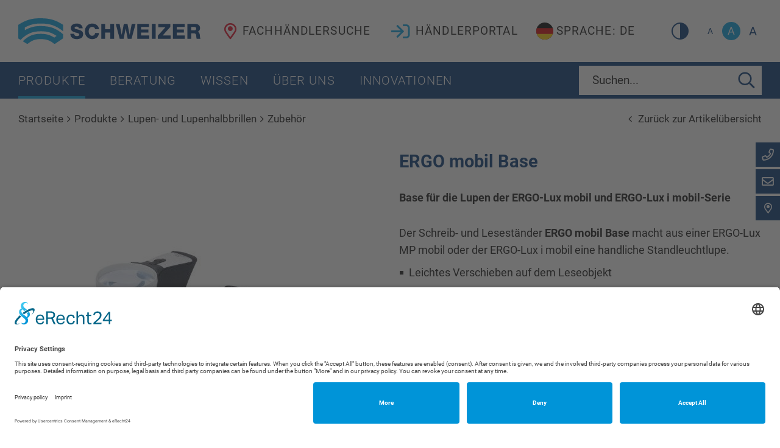

--- FILE ---
content_type: text/html; charset=utf-8
request_url: https://www.schweizer-optik.de/de/ergo-mobil-base-p38660/
body_size: 12213
content:
    <!doctype html>
    <html class="">

    <!--
******************************
*  dynamic commerce 2020.09  *
*  www.dc-solution.de        *
******************************
-->    <head>
        <meta charset="utf-8">
        <meta name="viewport" content="width=device-width,initial-scale=1.0, maximum-scale=1.0, user-scalable=no"/>
        <link rel="preconnect" href="//app.usercentrics.eu">
        <link rel="preconnect" href="//api.usercentrics.eu">
        <link rel="preconnect" href="//privacy-proxy.usercentrics.eu">
        <link rel="preload" href="//app.usercentrics.eu/browser-ui/latest/loader.js" as="script">
        <link rel="preload" href="//privacy-proxy.usercentrics.eu/latest/uc-block.bundle.js" as="script">
        <script id="usercentrics-cmp" data-settings-id="e0M_nRjQ4" src="https://app.usercentrics.eu/browser-ui/latest/loader.js" async></script>
        <script type="application/javascript" src="https://privacy-proxy.usercentrics.eu/latest/uc-block.bundle.js"></script>
        <meta name="robots" content="index,follow" /><link rel="canonical" href="https://www.schweizer-optik.de/de/ergo-mobil-base-p38660/"/><title>ERGO mobil Base | Schweizer Optik</title>
<meta name="Description" content="Der Schreib- und Lesest&auml;nder ERGO mobil Base macht aus einer ERGO-Lux MP mobil oder der ERGO-Lux i mobil eine handliche Standleuchtlupe. Leichtes Verschieben auf dem Leseobjekt Matt-griffige Oberfl&auml;che f&uuml;r eine angenehme Haptik Durch offenes Design in verschiedenen Positionen verwendbar &ndash; ideal zum beidh&auml;ndigen Arbeiten F&uuml;r Rechts- und Linksh&auml;nder F&uuml;r mobilen Einsatz: Lupe einfach aus dem Lupenst&auml;nder herausnehmen F&uuml;r jede Lupenvergr&ouml;&szlig;erung der Serie ERGO-Lux MP mobil und ERGO-Lux i mobil ist ein auf die Vergr&ouml;&szlig;erung abgestimmter Schreib- und Lesest&auml;nder erh&auml;ltlich Die Auslieferung erfolgt ohne Lupe " />
        <script src="/layout/frontend/schweizer/dist/js/print.min.js"></script>
        <script>
            function decode_base64(s) {
                var b=l=0,
                    m='ABCDEFGHIJKLMNOPQRSTUVWXYZabcdefghijklmnopqrstuvwxyz0123456789+/';
                return decodeURIComponent(s.replace(/=*$/,'').replace(/./g, function (v) {
                    b=(b<<6)+m.indexOf(v); l+=6;
                    return l<8?'':'%'+(0x100+((b>>>(l-=8))&0xff)).toString(16).slice(-2);
                }));
            }
            var global_privacy_url = '/b2c/de/legal/datenschutz/';
            var values;
            var questions = Array();
            var priority = Array();
            priority[10] = 80;
            priority[20] = 178;
            priority[30] = 136;
            priority[40] = 128;
            priority[50] = 92;
            priority[60] = 165;
            priority[70] = 166;
            priority[80] = 179;
            priority[90] = 180;
            questions[80] ='Für welchen Bereich suchen Sie eine Lösung?';
            questions[178] ='Bitte wählen Sie die entsprechende Augenerkrankung (Krankheitsbild) aus.';
            questions[136] ='Es tut mir leid, dass sich Ihre Augenkrankheit noch nicht in unserer Auswahl befindet. Folgende Möglichkeiten kann ich anbieten.';
            questions[128] ='In welchem Bereich suchen Sie eine Unterstützung?';
            questions[92] =Array();
            questions[92][0] ='Um Ihre Sehleistung einschätzen zu können: Was können Sie noch lesen?';
            questions[92][92] ='Zeitungsüberschriften';
            questions[92][93] ='Zeitungstext';
            questions[92][94] ='Medikamentenbeipackzettel';
            questions[92][95] ='Keines davon';
            questions[165] ='Wo möchten Sie die Lösung einsetzen?';
            questions[166] ='Wobei benötigen Sie Unterstützung?';
            questions[179] ='Wobei benötigen Sie Unterstützung?';
            questions[180] = Array();
            questions[180][0] = 'Wobei benötigen Sie Unterstützung?';
            questions[180][180] ='Tätigkeiten in kurzer Entfernung, z. B. feine Bastelarbeiten, Handarbeiten';
            questions[180][181] ='Tätigkeiten auf Armlängen-Entfernung, z. B. Kochen, Heimwerken, Musizieren (Noten lesen)';
            /*
            questions[80] ='Für welchen Bereich suchen Sie eine Lösung?';
            questions[49] =Array();
            questions[49][0] ='Bitte wählen Sie die entsprechende Augenerkrankung (Krankheitsbild) aus.';
            questions[49][49] ='Katarakt, Retinopathie pigmentosa';
            questions[49][44] ='AMD';
            questions[49][81] ='Glaukom';
            questions[49][45] ='Diabetische Retinopathie';
            questions[49][82] ='Ihre Augenerkrankung befindet sich nicht unter den genannten Auswahlmöglichkeiten?';
            questions[136] ='Es tut mir leid, dass sich Ihre Augenkrankheit noch nicht in unserer Auswahl befindet. Folgende Möglichkeiten kann ich anbieten.';
            questions[128] ='In welchem Bereich suchen Sie eine Unterstützung?';
            questions[92] =Array();
            questions[92][0] ='Um Ihre Sehleistung einschätzen zu können: Was können Sie noch lesen?';
            questions[92][92] ='Zeitungsüberschriften';
            questions[92][93] ='Zeitungstext';
            questions[92][94] ='Medikamentenbeipackzettel';
            questions[92][95] ='Keines davon';
            questions[113] =Array();
            questions[113][0] ='Wo möchten Sie die Lösung einsetzen?';
            questions[113][113] ='Zuhause';
            questions[113][114] ='Unterwegs, z . B. Einkaufen';
            questions[113][115] ='Büro';
            questions[123] =Array();
            questions[123][0] ='Wobei benötigen Sie Unterstützung?';
            questions[123][123] ='Blendschutz bei Sport- und Freizeitaktivitäten';
            questions[123][124] ='Kontraststeigerung bei Sport- und Freizeitaktivitäten';
            questions[123][125] ='Reflexminderung von spiegelnden Oberflächen, z. B. Angeln, Wassersport';
            questions[123][126] ='Orientierung als Fußgänger,  z. B. Straßenschilder, Ampeln, Anzeigen auf Bussen';
            questions[119] =Array();
            questions[119][0] ='Wobei benötigen Sie Unterstützung?';
            questions[119][119] ='TV-Sehen';
            questions[119][120] ='Tätigkeiten im gewohnten Umfeld, z. B. Staubsaugen';
            questions[119][121] ='Betrachtung auf größere Entfernung, z. B. Museumsbesuch';
            questions[118] ='Wobei benötigen Sie Unterstützung?';
            */
            window.addEventListener("message", e => { if (e.data && e.data.eventSrc == "cdc-event" && e.data.event == "RUN_FINISHED") {
                console.log(e.data.result.data.htmlReport);
                console.log("2");
                var answer = decode_base64(e.data.result.data.htmlReport.base64);
                console.log(answer);
                $("#answers").html("<h2>Sie haben folgende Angaben gemacht:</h2><div class=\"marginBottom--large\">\n" +
                    answer+
                    "</div><h2>SCHWEIZER empfiehlt Produkte aus folgenden Bereichen:</h2>")
                $("#iframe").addClass('hidden');
                $(".dealer_search_button").addClass('hidden');
                $("#answers").removeClass('hidden');
                $(".hidden_productfinder").removeClass('hidden');
                //var mergedstring = filters.join();
                //$(".hidden_productfinder_"+mergedstring).removeClass('hidden');
                console.log(e.data.result.data);
                if(e.data.result.data.e1 != ''){
                    $(".collectionmedilenshidden .element_"+e.data.result.data.e1).appendTo(".collectionmedilens");
                }
                if(e.data.result.data.e2 != ''){
                    $(".collectionmedilenshidden .element_"+e.data.result.data.e2).appendTo(".collectionmedilens");
                }
                if(e.data.result.data.e3 != ''){
                    $(".collectionmedilenshidden .element_"+e.data.result.data.e3).appendTo(".collectionmedilens");
                }
                var filters =Array('FL','LL','EL','LE','ML','KC');
                var viewimage;
                var values = e.data.result.data;
                var new_value = Array()
                for(var laufi=0;laufi<6;laufi++){
                    if(typeof values['154p'+laufi] == 'string' && values['154p'+laufi].length > 0) {
                        new_value.push(values['154p'+laufi]);
                    }
                }
                new_value.sort();
                for(var laufi=0;laufi<6;laufi++){
                    if(typeof new_value[laufi] == 'string' && new_value[laufi].length == 5) {
                        filters = removeItemOnce(filters,new_value[laufi].substring(1,3));
                        viewimage = values['154p'+laufi].substring(4,5);
                        if(viewimage != "1" && viewimage != "2" && viewimage != "3") viewimage = "1";
                        if($(".collectionconsultant_bottom").text().trim()=='')
                            $(".collectionconsultant_bottom").html("<h2>Zus&auml;tzlich helfen Ihnen</h2>");
                        $(".collectionconsultanthidden .element_" + new_value[laufi].substring(2,5)).appendTo(".collectionconsultant_bottom");
                    }
                    if(typeof new_value[laufi] == 'string' && new_value[laufi].length == 4) {
                        filters = removeItemOnce(filters,new_value[laufi].substring(1,3));
                        viewimage = new_value[laufi].substring(3,4);
                        if(viewimage != "1" && viewimage != "2" && viewimage != "3") viewimage = "1";
                        $(".collectionconsultanthidden .element_" + new_value[laufi].substring(1,4)).appendTo(".collectionconsultant");
                    }
                }

                var mergedstring = filters.join();
                $(".hidden_productfinder_"+mergedstring).removeClass('hidden');


            } });
            window.addEventListener("message", e => {
                        console.log(e);
                        if (e.data && typeof e.data === 'string' && e.data.startsWith("run-values::")) {
                            values = JSON.parse(e.data.replace(/^run-values::/g, ""));
                            console.log(values);
                            console.log("3");
                            var answers = '';
                            for (const [key, value] of Object.entries(priority)) {
                                if(typeof questions[value] == 'object'){
                                    var answers2 = '';
                                    for (const [key2, value2] of Object.entries(questions[value])) {
                                        if(typeof values[key2] == 'boolean' && values[key2] == true) {
                                            if(answers2 != ''){
                                                answers2 += "<br>";
                                            }
                                            answers2 += ""+value2+"";
                                        }
                                    }
                                    if(answers2 != ''){
                                        answers += "<strong>" +questions[value][0]+"</strong><br>" +answers2+"<br>";
                                        answers2 = '';
                                    }
                                }
                                if(typeof questions[value] == 'string' && typeof values[value] == 'string'){
                                    if(value == 136 && values[value] == 'Sie beschreiben Ihr Sehproblem und kontaktieren uns.') location.href= '/de/kontakt/';
                                    if(value == 136 && values[value] == 'Sie wählen Ihren SCHWEIZER Fachhändler in Ihrer Nähe. Unsere Fachhändler sind mit ihren Produktschwerpunkten in der Lage, Ihnen entsprechende Auskunft zu geben.') location.href= '/de/beratung/fachhaendlersuche/';
                                    if(value == 136 && values[value] == 'Wir leiten Sie weiter zu unserem gesamten Produktsortiment zur Versorgung von Sehbeeinträchtigungen.') location.href= '/de/produkte/';
                                    answers += "<strong>"+questions[value]+"</strong><br>"+values[value]+"<br>";
                                }
                            }
                            $("#answers").html("<h2>Sie haben folgende Angaben gemacht:</h2><div class=\"marginBottom--large\">\n" +
                                answers+
                                "</div><h2>SCHWEIZER empfiehlt Produkte aus folgenden Bereichen:</h2>")
                            $("#iframe").addClass('hidden');
                            $(".dealer_search_button").addClass('hidden');
                            $("#answers").removeClass('hidden');
                            $(".hidden_productfinder").removeClass('hidden');

                            var filters =Array('FL','LL','EL','LE','ML','KC');
                            var viewimage;
                            var new_value = Array()
                            for(var laufi=0;laufi<6;laufi++){
                                if(typeof values['154p'+laufi] == 'string' && values['154p'+laufi].length > 0) {
                                    new_value.push(values['154p'+laufi]);
                                }
                            }
                            new_value.sort();
                            for(var laufi=0;laufi<6;laufi++){
                                if(typeof new_value[laufi] == 'string' && new_value[laufi].length == 5) {
                                    filters = removeItemOnce(filters,new_value[laufi].substring(1,3));
                                    viewimage = values['154p'+laufi].substring(4,5);
                                    if(viewimage != "1" && viewimage != "2" && viewimage != "3") viewimage = "1";
                                    if($(".collectionconsultant_bottom").text().trim()=='')
                                        $(".collectionconsultant_bottom").html("<h2>Zus&auml;tzlich helfen Ihnen</h2>");
                                    $(".collectionconsultanthidden .element_" + new_value[laufi].substring(2,5)).appendTo(".collectionconsultant_bottom");
                                }
                                if(typeof new_value[laufi] == 'string' && new_value[laufi].length == 4) {
                                    filters = removeItemOnce(filters,new_value[laufi].substring(1,3));
                                    viewimage = new_value[laufi].substring(3,4);
                                    if(viewimage != "1" && viewimage != "2" && viewimage != "3") viewimage = "1";
                                    $(".collectionconsultanthidden .element_" + new_value[laufi].substring(1,4)).appendTo(".collectionconsultant");
                                }
                            }

                            var mergedstring = filters.join();
                            $(".hidden_productfinder_"+mergedstring).removeClass('hidden');

                            filters.forEach(function(value){
                               // $(".collectionconsultanthidden .element_"+value+viewimage).appendTo(".collectionconsultant_bottom");
                            });
                        }});
                        function removeItemOnce(arr, value) {
                            var index = arr.indexOf(value);
                            if (index > -1) {
                                arr.splice(index, 1);
                            }
                            return arr;
                        }

                        function printPDF(content) {
                            if($('#btnPrintPDF').text() != 'Bitte warten...') {
                                $('#btnPrintPDF').off();
                                $('#btnPrintPDF').text('Bitte warten...');
                                $.ajax({
                                    url: "",
                                    method: "post",
                                    data: {
                                        action: "generateAdvisorPDFfromHTML",
                                        content: content,
                                        base64: true
                                    },
                                    success: function (result) {
                                        var error = false;
                                        printJS({printable: result, type: 'pdf', base64: true, onError: () => {
                                                error = true;
                                                $('#pdfform [name=content]').val(btoa(unescape(encodeURIComponent($('#mainContent').html()))));
                                                $('#pdfform').submit();
                                                $('#btnPrintPDF').off();
                                                $('#btnPrintPDF').text('Bitte warten...');
                                            }, onLoadingEnd: () => {
                                                if(error == false) {
                                                    $('#btnPrintPDF').on('click', () => printPDF(btoa(unescape(encodeURIComponent($('#mainContent').html())))));
                                                    $('#btnPrintPDF').text('Seite als PDF anzeigen und drucken');
                                                }
                                            }});
                                    }
                                })
                            }
                        }
</script>
<style>
    @media print {
        .virtueller-produktberater .consultantbox__previewimage{
            display:none;
        }
        .virtueller-produktberater #mainContentFull{
            display:none;
        }
        .virtueller-produktberater .footer{
            display:none;
        }
        .virtueller-produktberater .headerNavigation{
            display:none;
        }
        .virtueller-produktberater .headerMain__info{
            display:none;
        }
        .virtueller-produktberater #header{
            display:none;
        }
        .virtueller-produktberater #mainContentFullTop{
            display:none;
        }
        .virtueller-produktberater .breadcrumbWrapper{
            display:none;
        }
        .virtueller-produktberater .showMore{
            display:none;
        }
        .virtueller-produktberater .dealer_search_button{
            display:none;
        }
        .virtueller-produktberater .sticky-helper{
            display:none;
        }
        .medi-lens-berater .consultantbox__previewimage{
            display:none;
        }
        .medi-lens-berater #mainContentFull{
            display:none;
        }
        .medi-lens-berater .footer{
            display:none;
        }
        .medi-lens-berater .headerNavigation{
            display:none;
        }
        .medi-lens-berater .headerMain__info{
            display:none;
        }
        .medi-lens-berater #header{
            display:none;
        }
        .medi-lens-berater #mainContentFullTop{
            display:none;
        }
        .medi-lens-berater .breadcrumbWrapper{
            display:none;
        }
        .medi-lens-berater .showMore{
            display:none;
        }
        .medi-lens-berater .dealer_search_button{
            display:none;
        }
        .medi-lens-berater .sticky-helper{
            display:none;
        }
        #usercentrics-button{
            display:none;
        }
        .dont_show_print{
            display:none;
        }
    }
</style>
                <link rel="stylesheet" href="/layout/frontend/schweizer/dist/css/style.min.css?time=1766052731" />
    <link rel="apple-touch-icon" sizes="180x180" href="/layout/frontend/schweizer/dist/favicons/apple-touch-icon.png">
<link rel="icon" type="image/png" sizes="32x32" href="/layout/frontend/schweizer/dist/favicons/favicon-32x32.png">
<link rel="icon" type="image/png" sizes="16x16" href="/layout/frontend/schweizer/dist/favicons/favicon-16x16.png">
<link rel="mask-icon" href="/layout/frontend/schweizer/dist/favicons/safari-pinned-tab.svg" color="#16b0ec">
<link rel="shortcut icon" href="/layout/frontend/schweizer/dist/favicons/favicon.ico">
<meta name="msapplication-TileColor" content="#ffffff">
<meta name="msapplication-TileImage" content="/layout/frontend/schweizer/dist/favicons/mstile-144x144.png">
<meta name="msapplication-config" content="/layout/frontend/schweizer/dist/favicons/browserconfig.xml">
<meta name="theme-color" content="#ffffff">    <script src="/layout/frontend/schweizer/dist/js/script.min.js?time=1766052731"></script>
<script>
    window.dataLayer = window.dataLayer || [];
</script>

<script type="text/plain" data-usercentrics="Google Tag Manager">
    (function(w,d,s,l,i){w[l]=w[l]||[];w[l].push({'gtm.start': new Date().getTime(),event:'gtm.js'});
        var f=d.getElementsByTagName(s)[0], j=d.createElement(s),dl=l!='dataLayer'?'&l='+l:'';
        j.async=true;j.src= 'https://www.googletagmanager.com/gtm.js?id='+i+dl;f.parentNode.insertBefore(j,f);
    })(window,document,'script','dataLayer','GTM-KDJ48QC');
</script><script src="//www.google.com/recaptcha/api.js" async defer></script>    </head>
    
    <body class="card shop">

    <noscript>
    <iframe src="https://www.googletagmanager.com/ns.html?id=GTM-KDJ48QC"
            height="0"
            width="0"
            style="display:none;visibility:hidden"></iframe>
</noscript>
        <div id="overlay" class=""></div>
    <div id="container" class="">
        <header id="header" class="header">
            <div class="headerMain">
                <div class="container">
                    <div class="headerLogo">
                        <div class="component logo">
<div class="textcontent noBackground" >
<a href="/de/"><img alt="Logo mit Schriftzug von der Firma Schweizer Optik" src="/userdata/images/basics/logo-schweizer.svg" style="width: 340px; height: 42px;" /></a>
</div>
</div>                    </div>
                    <div class="headerMain__info">
                        <div class="header__crosslinksnavi hidden-xs hidden-sm">
                            <div class="component crosslinks">
<div class="textcontent noBackground" >
<a href="/de/beratung/fachhaendlersuche/"><i class="icon icon-dealer" style="color:#e40521"></i>Fachh&auml;ndlersuche</a>
</div>

<div class="textcontent noBackground" >
<a href="https://shop.schweizer-optik.de" target="_blank"><i class="icon icon-login"></i>H&auml;ndlerportal</a>
</div>
        <a href="javascript:void(0)" class="languageSwitchButton" data-toggle="modal" data-target="#languageSwitchModal">
            <img src="/userdata/images/flags/de.svg" width="28px" height="28px" class="current_flag" ><span class="hidden-md">Sprache: DE</span>
        </a>
        </div>                                                    </div>
                        <div class="headerBarrier">
                            <div class="contrastToggle"></div>
                            <div class="fontSizeSwitch hidden-xs">
                                <div class="fontSizeSwitch__btn fontSizeSwitch__btn--small " data-font-size="0">
                                    A
                                </div>
                                <div class="fontSizeSwitch__btn fontSizeSwitch__btn--base active" data-font-size="1">
                                    A
                                </div>
                                <div class="fontSizeSwitch__btn fontSizeSwitch__btn--big " data-font-size="2">
                                    A
                                </div>
                            </div>
                        </div>
                                                    <div id="toggle_navigation">
                                <div class="navigation-bar"></div>
                                <div class="navigation-bar"></div>
                                <div class="navigation-bar"></div>
                            </div>
                                            </div>
                </div>
            </div>
                        <div class="headerNavigation">
                <div class="container">
                    <div class="headerNavigation__left">
                        <nav class="headerMainNavigation">
                            <ul class="level_1"><li class="level_1 active_tree nav-code-produkte"><a class="active_tree" href="/de/produkte/">Produkte</a><div class='menuhover'><div class='container'><ul class="level_2"><li class="level_2  nav-code-greenline"><a href="/de/produkte/greenline/"><div class='navigation_menu_category_icon' style='display:none'> <img src='/userdata/dcshop/category_icon/952042_hauptkategorie_gl.jpg' alt='Green Line' title='Green Line' /> </div><span class='navigation_menu_category_name'>Green Line</span></a><ul class="level_3"><li class="level_3  nav-code-lupen-gl"><a href="/de/produkte/greenline/lupen-gl/"><div class='navigation_menu_category_icon' style='display:none'> <img src='/userdata/dcshop/category_icon/276540_vater_gli3.jpg' alt='Lupen GL' title='Lupen GL' /> </div><span class='navigation_menu_category_name'>Lupen GL</span></a></li><li class="level_3  nav-code-mobile-leuchten-gl"><a href="/de/produkte/greenline/mobile-leuchten-gl/"><div class='navigation_menu_category_icon' style='display:none'> <img src='/userdata/dcshop/category_icon/199405_vater_gl_ml.jpg' alt='Mobile Leuchten GL' title='Mobile Leuchten GL' /> </div><span class='navigation_menu_category_name'>Mobile Leuchten GL</span></a></li><li class="level_3  nav-code-zubehoer-gl"><a href="/de/produkte/greenline/zubehoer-gl/"><div class='navigation_menu_category_icon' style='display:none'> <img src='/userdata/dcshop/category_icon/907192_vater_gl_koffer.jpg' alt='Zubehör GL' title='Zubehör GL' /> </div><span class='navigation_menu_category_name'>Zubehör GL</span></a></li></ul></li><li class="level_2  nav-code-medi-lens"><a href="/de/produkte/medi-lens/"><div class='navigation_menu_category_icon' style='display:none'> <img src='/userdata/dcshop/category_icon/440651_medi-lens_spezialbrillenglaser.jpg' alt='medi-lens Spezialbrillengläser' title='medi-lens Spezialbrillengläser' /> </div><span class='navigation_menu_category_name'>medi-lens Spezialbrillengläser</span></a><ul class="level_3"><li class="level_3  nav-code-komfort-schutzfilter"><a href="/de/produkte/medi-lens/komfort-schutzfilter/">Komfort- und Schutzfilter</a></li><li class="level_3  nav-code-sonnen-blendschutz"><a href="/de/produkte/medi-lens/sonnen-blendschutz/">Sonnen- und Blendschutz</a></li><li class="level_3  nav-code-spezialglaeser"><a href="/de/produkte/medi-lens/spezialglaeser/">Spezialbrillengläser</a></li></ul></li><li class="level_2 active_tree nav-code-lupenhalbbrillen"><a class="active_tree" href="/de/produkte/lupenhalbbrillen/"><div class='navigation_menu_category_icon' style='display:none'> <img src='/userdata/dcshop/category_icon/669311_lupen.jpg' alt='Lupen- und Lupenhalbbrillen' title='Lupen- und Lupenhalbbrillen' /> </div><span class='navigation_menu_category_name'>Lupen- und Lupenhalbbrillen</span></a><ul class="level_3"><li class="level_3  nav-code-mobil-leuchtlupen"><a href="/de/produkte/lupenhalbbrillen/mobil-leuchtlupen/"><div class='navigation_menu_category_icon' style='display:none'> <img src='/userdata/dcshop/category_icon/322377_mobile_led_leuchtlupen_rgb_333x244.jpg' alt='Mobile LED-Leuchtlupen' title='Mobile LED-Leuchtlupen' /> </div><span class='navigation_menu_category_name'>Mobile LED-Leuchtlupen</span></a></li><li class="level_3  nav-code-led_stand"><a href="/de/produkte/lupenhalbbrillen/led_stand/"><div class='navigation_menu_category_icon' style='display:none'> <img src='/userdata/dcshop/category_icon/427103_led_standleuchtlupen_rgb_333x244.jpg' alt='LED-Standleuchtlupen' title='LED-Standleuchtlupen' /> </div><span class='navigation_menu_category_name'>LED-Standleuchtlupen</span></a></li><li class="level_3  nav-code-unbel-lupen"><a href="/de/produkte/lupenhalbbrillen/unbel-lupen/"><div class='navigation_menu_category_icon' style='display:none'> <img src='/userdata/dcshop/category_icon/403619_unbeleuchtete_lupen_333x244.jpg' alt='Unbeleuchtete Lupen' title='Unbeleuchtete Lupen' /> </div><span class='navigation_menu_category_name'>Unbeleuchtete Lupen</span></a></li><li class="level_3  nav-code-tasch-lupen"><a href="/de/produkte/lupenhalbbrillen/tasch-lupen/"><div class='navigation_menu_category_icon' style='display:none'> <img src='/userdata/dcshop/category_icon/19219_taschenlupen_333x244.jpg' alt='Taschenlupen' title='Taschenlupen' /> </div><span class='navigation_menu_category_name'>Taschenlupen</span></a></li><li class="level_3  nav-code-sonderlup"><a href="/de/produkte/lupenhalbbrillen/sonderlup/"><div class='navigation_menu_category_icon' style='display:none'> <img src='/userdata/dcshop/category_icon/907133_sonderlupen_umhaengelupe_333x244.jpg' alt='Sonderlupen' title='Sonderlupen' /> </div><span class='navigation_menu_category_name'>Sonderlupen</span></a></li><li class="level_3 active nav-code-lb-zubehoer"><a class="active" href="/de/produkte/lupenhalbbrillen/lb-zubehoer/"><div class='navigation_menu_category_icon' style='display:none'> <img src='/userdata/dcshop/category_icon/388788_linsenreiniger_333x244.jpg' alt='Zubehör' title='Zubehör' /> </div><span class='navigation_menu_category_name'>Zubehör</span></a></li><li class="level_3  nav-code-binos"><a href="/de/produkte/lupenhalbbrillen/binos/"><div class='navigation_menu_category_icon' style='display:none'> <img src='/userdata/dcshop/category_icon/605724_binokulare_prismatische_lupenhalbbrillen_rgb_333x244.jpg' alt='Binokulare prismatische Lupenhalbbrillen' title='Binokulare prismatische Lupenhalbbrillen' /> </div><span class='navigation_menu_category_name'>Binokulare prismatische Lupenhalbbrillen</span></a></li><li class="level_3  nav-code-monos"><a href="/de/produkte/lupenhalbbrillen/monos/"><div class='navigation_menu_category_icon' style='display:none'> <img src='/userdata/dcshop/category_icon/155502_monokulare_lupen-halbbrillen_333x244.jpg' alt='Monokulare Lupenhalbbrillen' title='Monokulare Lupenhalbbrillen' /> </div><span class='navigation_menu_category_name'>Monokulare Lupenhalbbrillen</span></a></li><li class="level_3  nav-code-vorsetzlupen"><a href="/de/produkte/lupenhalbbrillen/vorsetzlupen/"><div class='navigation_menu_category_icon' style='display:none'> <img src='/userdata/dcshop/category_icon/268984_binokulare_vorsetzlupen_333x244.jpg' alt='Binokulare Vorsetzlupen' title='Binokulare Vorsetzlupen' /> </div><span class='navigation_menu_category_name'>Binokulare Vorsetzlupen</span></a></li></ul></li><li class="level_2  nav-code-elektronische-hilfen"><a href="/de/produkte/elektronische-hilfen/"><div class='navigation_menu_category_icon' style='display:none'> <img src='/userdata/dcshop/category_icon/541729_elektronischesehhilfen.jpg' alt='Elektronische Sehhilfen' title='Elektronische Sehhilfen' /> </div><span class='navigation_menu_category_name'>Elektronische Sehhilfen</span></a><ul class="level_3"><li class="level_3  nav-code-hand_el_lupen"><a href="/de/produkte/elektronische-hilfen/hand_el_lupen/"><div class='navigation_menu_category_icon' style='display:none'> <img src='/userdata/dcshop/category_icon/404533_handgefuehrte_elektronische_lupen_rgb_333x244.jpg' alt='Handgeführte elektronische Lupen' title='Handgeführte elektronische Lupen' /> </div><span class='navigation_menu_category_name'>Handgeführte elektronische Lupen</span></a></li><li class="level_3  nav-code-standgeraete"><a href="/de/produkte/elektronische-hilfen/standgeraete/"><div class='navigation_menu_category_icon' style='display:none'> <img src='/userdata/dcshop/category_icon/60952_standgeraete_rgb_333x244.jpg' alt='Standgeräte' title='Standgeräte' /> </div><span class='navigation_menu_category_name'>Standgeräte</span></a></li></ul></li><li class="level_2  nav-code-lowvision-leuchten"><a href="/de/produkte/lowvision-leuchten/"><div class='navigation_menu_category_icon' style='display:none'> <img src='/userdata/dcshop/category_icon/849704_lowvision-leuchten.jpg' alt='LowVision-Leuchten' title='LowVision-Leuchten' /> </div><span class='navigation_menu_category_name'>LowVision-Leuchten</span></a><ul class="level_3"><li class="level_3  nav-code-tischleuchten"><a href="/de/produkte/lowvision-leuchten/tischleuchten/"><div class='navigation_menu_category_icon' style='display:none'> <img src='/userdata/dcshop/category_icon/235965_tischleuchten_rgb_333x244.jpg' alt='Tischleuchten' title='Tischleuchten' /> </div><span class='navigation_menu_category_name'>Tischleuchten</span></a></li><li class="level_3  nav-code-standleuchten"><a href="/de/produkte/lowvision-leuchten/standleuchten/"><div class='navigation_menu_category_icon' style='display:none'> <img src='/userdata/dcshop/category_icon/968894_standleuchte_333x244.jpg' alt='Standleuchten' title='Standleuchten' /> </div><span class='navigation_menu_category_name'>Standleuchten</span></a></li><li class="level_3  nav-code-mob-leuchten"><a href="/de/produkte/lowvision-leuchten/mob-leuchten/"><div class='navigation_menu_category_icon' style='display:none'> <img src='/userdata/dcshop/category_icon/941482_multilight-pro-pocket_symbol.jpg' alt='Mobile Leuchten' title='Mobile Leuchten' /> </div><span class='navigation_menu_category_name'>Mobile Leuchten</span></a></li></ul></li><li class="level_2  nav-code-kanten-komfortfilter"><a href="/de/produkte/kanten-komfortfilter/"><div class='navigation_menu_category_icon' style='display:none'> <img src='/userdata/dcshop/category_icon/525154_kategorie_kanten-komfortfilter.jpg' alt='Kanten- und Komfortfilter' title='Kanten- und Komfortfilter' /> </div><span class='navigation_menu_category_name'>Kanten- und Komfortfilter</span></a><ul class="level_3"><li class="level_3  nav-code-filterbr-magnetclip"><a href="/de/produkte/kanten-komfortfilter/filterbr-magnetclip/"><div class='navigation_menu_category_icon' style='display:none'> <img src='/userdata/dcshop/category_icon/625836_anw._fm0100-01_fm0200-02.jpg' alt='Filterbrillen Magnetclip' title='Filterbrillen Magnetclip' /> </div><span class='navigation_menu_category_name'>Filterbrillen Magnetclip</span></a></li><li class="level_3  nav-code-filterbrillen-sport"><a href="/de/produkte/kanten-komfortfilter/filterbrillen-sport/"><div class='navigation_menu_category_icon' style='display:none'> <img src='/userdata/dcshop/category_icon/388165_filterbrillen_sport_anw1.jpg' alt='Filterbrillen Sport' title='Filterbrillen Sport' /> </div><span class='navigation_menu_category_name'>Filterbrillen Sport</span></a></li><li class="level_3  nav-code-filterbrillen-reg"><a href="/de/produkte/kanten-komfortfilter/filterbrillen-reg/"><div class='navigation_menu_category_icon' style='display:none'> <img src='/userdata/dcshop/category_icon/238729_fr100-01_meer_kat.jpg' alt='Filterbrillen Regular' title='Filterbrillen Regular' /> </div><span class='navigation_menu_category_name'>Filterbrillen Regular</span></a></li><li class="level_3  nav-code-uebersetzbrillen"><a href="/de/produkte/kanten-komfortfilter/uebersetzbrillen/"><div class='navigation_menu_category_icon' style='display:none'> <img src='/userdata/dcshop/category_icon/782188_image_filtercovers_mitback_rgb_333x244.jpg' alt='Übersetzbrillen' title='Übersetzbrillen' /> </div><span class='navigation_menu_category_name'>Übersetzbrillen</span></a></li><li class="level_3  nav-code-lichtschutzbrillen"><a href="/de/produkte/kanten-komfortfilter/lichtschutzbrillen/"><div class='navigation_menu_category_icon' style='display:none'> <img src='/userdata/dcshop/category_icon/718889_lichtschutzbrillen_rgb_333x244.jpg' alt='Lichtschutzbrillen' title='Lichtschutzbrillen' /> </div><span class='navigation_menu_category_name'>Lichtschutzbrillen</span></a></li><li class="level_3  nav-code-spezialbrillen"><a href="/de/produkte/kanten-komfortfilter/spezialbrillen/"><div class='navigation_menu_category_icon' style='display:none'> <img src='/userdata/dcshop/category_icon/912981_spezialbrillenglaeser_rgb_333x244.jpg' alt='Spezialbrillengläser' title='Spezialbrillengläser' /> </div><span class='navigation_menu_category_name'>Spezialbrillengläser</span></a></li><li class="level_3  nav-code-clips"><a href="/de/produkte/kanten-komfortfilter/clips/"><div class='navigation_menu_category_icon' style='display:none'> <img src='/userdata/dcshop/category_icon/585814_clips_vorhaenger_rgb_333x244.jpg' alt='Clips / Vorhänger' title='Clips / Vorhänger' /> </div><span class='navigation_menu_category_name'>Clips / Vorhänger</span></a></li><li class="level_3  nav-code-filter-plan"><a href="/de/produkte/kanten-komfortfilter/filter-plan/"><div class='navigation_menu_category_icon' style='display:none'> <img src='/userdata/dcshop/category_icon/680022_filter_planglaeser_rgb_333x244.jpg' alt='Filter-Plangläser' title='Filter-Plangläser' /> </div><span class='navigation_menu_category_name'>Filter-Plangläser</span></a></li></ul></li><li class="level_2  nav-code-fernrohr-monokulare"><a href="/de/produkte/fernrohr-monokulare/"><div class='navigation_menu_category_icon' style='display:none'> <img src='/userdata/dcshop/category_icon/320347_fernrohrlupensysteme.jpg' alt='Fernrohrsysteme und Monokulare' title='Fernrohrsysteme und Monokulare' /> </div><span class='navigation_menu_category_name'>Fernrohrsysteme und Monokulare</span></a><ul class="level_3"><li class="level_3  nav-code-galilei"><a href="/de/produkte/fernrohr-monokulare/galilei/"><div class='navigation_menu_category_icon' style='display:none'> <img src='/userdata/dcshop/category_icon/937099_galilei_systeme_rgb_333x244.jpg' alt='Galilei-Systeme' title='Galilei-Systeme' /> </div><span class='navigation_menu_category_name'>Galilei-Systeme</span></a></li><li class="level_3  nav-code-weitwinkel"><a href="/de/produkte/fernrohr-monokulare/weitwinkel/"><div class='navigation_menu_category_icon' style='display:none'> <img src='/userdata/dcshop/category_icon/153395_weitwinkel_systeme_rgb_333x244.jpg' alt='Weitwinkel-Systeme' title='Weitwinkel-Systeme' /> </div><span class='navigation_menu_category_name'>Weitwinkel-Systeme</span></a></li><li class="level_3  nav-code-kepler"><a href="/de/produkte/fernrohr-monokulare/kepler/"><div class='navigation_menu_category_icon' style='display:none'> <img src='/userdata/dcshop/category_icon/255607_schweizer-produkte_kepler-systeme.jpg' alt='Kepler-Systeme' title='Kepler-Systeme' /> </div><span class='navigation_menu_category_name'>Kepler-Systeme</span></a></li><li class="level_3  nav-code-prismen-monokulare"><a href="/de/produkte/fernrohr-monokulare/prismen-monokulare/"><div class='navigation_menu_category_icon' style='display:none'> <img src='/userdata/dcshop/category_icon/969732_prismen_monokulare_333x244.jpg' alt='Prismen-Monokulare' title='Prismen-Monokulare' /> </div><span class='navigation_menu_category_name'>Prismen-Monokulare</span></a></li></ul></li><li class="level_2  nav-code-sehtests"><a href="/de/produkte/sehtests/"><div class='navigation_menu_category_icon' style='display:none'> <img src='/userdata/dcshop/category_icon/882634_938157_kachel.jpg' alt='Sehtests' title='Sehtests' /> </div><span class='navigation_menu_category_name'>Sehtests</span></a><ul class="level_3"><li class="level_3  nav-code-test-vergr-sehbedarf"><a href="/de/produkte/sehtests/test-vergr-sehbedarf/"><div class='navigation_menu_category_icon' style='display:none'> <img src='/userdata/dcshop/category_icon/246129_938157_kachel.jpg' alt='Test zum Bestimmen des Vergrößerungsbedarfs' title='Test zum Bestimmen des Vergrößerungsbedarfs' /> </div><span class='navigation_menu_category_name'>Test zum Bestimmen des Vergrößerungsbedarfs</span></a></li><li class="level_3  nav-code-szb-baily-loviechart"><a href="/de/produkte/sehtests/szb-baily-loviechart/"><div class='navigation_menu_category_icon' style='display:none'> <img src='/userdata/dcshop/category_icon/184802_938147_kachel.jpg' alt='SZB Baily-Lovie-Chart' title='SZB Baily-Lovie-Chart' /> </div><span class='navigation_menu_category_name'>SZB Baily-Lovie-Chart</span></a></li></ul></li><li class="level_2  nav-code-produkte-inh"><a href="/de/produkte/produkte-inh/"><div class='navigation_menu_category_icon' style='display:none'> <img src='/userdata/dcshop/category_icon/281785_produkte_industrie_kl.jpg' alt='Opt. Prüf-/Messmittel für Industrie u. Handel' title='Opt. Prüf-/Messmittel für Industrie u. Handel' /> </div><span class='navigation_menu_category_name'>Opt. Prüf-/Messmittel für Industrie u. Handel</span></a><ul class="level_3"><li class="level_3  nav-code-handleuchtlupen"><a href="/de/produkte/produkte-inh/handleuchtlupen/"><div class='navigation_menu_category_icon' style='display:none'> <img src='/userdata/dcshop/category_icon/860202_inh_01_handleuchtlupen.jpg' alt='Handleuchtlupen' title='Handleuchtlupen' /> </div><span class='navigation_menu_category_name'>Handleuchtlupen</span></a></li><li class="level_3  nav-code-hand-stillupen"><a href="/de/produkte/produkte-inh/hand-stillupen/"><div class='navigation_menu_category_icon' style='display:none'> <img src='/userdata/dcshop/category_icon/700878_inh_02_handlupen_stiellupen.jpg' alt='Handlupen/Stillupen' title='Handlupen/Stillupen' /> </div><span class='navigation_menu_category_name'>Handlupen/Stillupen</span></a></li><li class="level_3  nav-code-einschl-taschenlupen"><a href="/de/produkte/produkte-inh/einschl-taschenlupen/"><div class='navigation_menu_category_icon' style='display:none'> <img src='/userdata/dcshop/category_icon/902375_inh_03_standlupen_messlupen.jpg' alt='Einschlag-/Taschenlupen' title='Einschlag-/Taschenlupen' /> </div><span class='navigation_menu_category_name'>Einschlag-/Taschenlupen</span></a></li><li class="level_3  nav-code-stand-messlupen"><a href="/de/produkte/produkte-inh/stand-messlupen/"><div class='navigation_menu_category_icon' style='display:none'> <img src='/userdata/dcshop/category_icon/224973_inh_04_fadenzaehler.jpg' alt='Standlupen/Messlupen' title='Standlupen/Messlupen' /> </div><span class='navigation_menu_category_name'>Standlupen/Messlupen</span></a></li><li class="level_3  nav-code-uhrmacherlupen"><a href="/de/produkte/produkte-inh/uhrmacherlupen/"><div class='navigation_menu_category_icon' style='display:none'> <img src='/userdata/dcshop/category_icon/636474_inh_05_uhrmacherlupen.jpg' alt='Uhrmacherlupen' title='Uhrmacherlupen' /> </div><span class='navigation_menu_category_name'>Uhrmacherlupen</span></a></li><li class="level_3  nav-code-fadenzaehler"><a href="/de/produkte/produkte-inh/fadenzaehler/"><div class='navigation_menu_category_icon' style='display:none'> <img src='/userdata/dcshop/category_icon/328324_inh_06_einschlaglupen_taschenlupen.jpg' alt='Fadenzähler ' title='Fadenzähler ' /> </div><span class='navigation_menu_category_name'>Fadenzähler </span></a></li><li class="level_3  nav-code-kopf-brillen-vorsetz"><a href="/de/produkte/produkte-inh/kopf-brillen-vorsetz/"><div class='navigation_menu_category_icon' style='display:none'> <img src='/userdata/dcshop/category_icon/354169_inh_07_kopfbandlupen_lupenbrillen_vorsetzlupen.jpg' alt='Kopfbandlupen/Vorsetzlupen' title='Kopfbandlupen/Vorsetzlupen' /> </div><span class='navigation_menu_category_name'>Kopfbandlupen/Vorsetzlupen</span></a></li><li class="level_3  nav-code-arbeitsstandlupen"><a href="/de/produkte/produkte-inh/arbeitsstandlupen/"><div class='navigation_menu_category_icon' style='display:none'> <img src='/userdata/dcshop/category_icon/538118_inh_08_lupenleuchten_arbeitsstandlupen.jpg' alt='Lupenleuchten/Arbeitsstandlupen' title='Lupenleuchten/Arbeitsstandlupen' /> </div><span class='navigation_menu_category_name'>Lupenleuchten/Arbeitsstandlupen</span></a></li><li class="level_3  nav-code-bildschirmpruefger"><a href="/de/produkte/produkte-inh/bildschirmpruefger/"><div class='navigation_menu_category_icon' style='display:none'> <img src='/userdata/dcshop/category_icon/985682_inh_09_elektronische-bildschirmpruefgeraete.jpg' alt='Elektronische Vergrößerungen' title='Elektronische Vergrößerungen' /> </div><span class='navigation_menu_category_name'>Elektronische Vergrößerungen</span></a></li></ul></li></ul></div></div></li></ul>
                            
        <ul class="level_1">
        <li class="level_1 "><a   class='' href="/de/beratung/">Beratung</a><div class='menuhover'><div class='container'>
          <ul class="level_2">
          <li class="level_2 "><a   class='' href="/de/beratung/virtuelle-produktberatung/"><div class="navigation_menu_category_icon"  style='display:none'><img src="/userdata/dcshop/category_icon/noimage.jpg" alt="Virtuelle Produktberatung" title="Virtuelle Produktberatung"></div><span class="navigation_menu_category_name">Virtuelle Produktberatung</span></a></li>
          <li class="level_2 "><a   class='' href="/de/beratung/fachhaendlersuche/"><div class="navigation_menu_category_icon"  style='display:none'><img src="/userdata/dcshop/category_icon/noimage.jpg" alt="Fachhändlersuche" title="Fachhändlersuche"></div><span class="navigation_menu_category_name">Fachhändlersuche</span></a></li>
          </ul></div></div></li>
        <li class="level_1 "><a   class='' href="/de/wissen/">Wissen</a><div class='menuhover'><div class='container'>
          <ul class="level_2">
          <li class="level_2 "><a   class='' href="/de/wissen/Augenerkrankungen/"><div class="navigation_menu_category_icon"  style='display:none'><img src="/userdata/dcshop/category_icon/noimage.jpg" alt="Augenerkrankungen" title="Augenerkrankungen"></div><span class="navigation_menu_category_name">Augenerkrankungen</span></a></li>
          <li class="level_2 "><a   class='' href="/de/wissen/produkte-technik/"><div class="navigation_menu_category_icon"  style='display:none'><img src="/userdata/dcshop/category_icon/noimage.jpg" alt="Produkte/Technik       " title="Produkte/Technik       "></div><span class="navigation_menu_category_name">Produkte/Technik       </span></a></li>
          <li class="level_2 "><a   class='' href="/de/wissen/anatomie/"><div class="navigation_menu_category_icon"  style='display:none'><img src="/userdata/dcshop/category_icon/noimage.jpg" alt="Anatomie" title="Anatomie"></div><span class="navigation_menu_category_name">Anatomie</span></a></li>
          <li class="level_2 "><a   class='' href="/de/wissen/lexikon/"><div class="navigation_menu_category_icon"  style='display:none'><img src="/userdata/dcshop/category_icon/noimage.jpg" alt="Lexikon" title="Lexikon"></div><span class="navigation_menu_category_name">Lexikon</span></a></li>
          </ul></div></div></li>
        <li class="level_1 "><a   class='' href="/de/ueber-uns/">Über uns</a><div class='menuhover'><div class='container'>
          <ul class="level_2">
          <li class="level_2 "><a   class='' href="/de/ueber-uns/unternehmen/"><div class="navigation_menu_category_icon"  style='display:none'><img src="/userdata/dcshop/category_icon/noimage.jpg" alt="Unternehmen" title="Unternehmen"></div><span class="navigation_menu_category_name">Unternehmen</span></a>
            <ul class="level_3">
            <li class="level_3 "><a   class='' href="/de/ueber-uns/unternehmen/Historie/">Historie</a></li>
            <li class="level_3 "><a   class='' href="/de/ueber-uns/unternehmen/philosophie/">Philosophie</a></li>
            <li class="level_3 "><a   class='' href="/de/ueber-uns/unternehmen/nachhalitgkeit/">Nachhaltigkeit</a></li>
            <li class="level_3 "><a   class='' href="/de/ueber-uns/unternehmen/news/">News</a></li>
            <li class="level_3 "><a   class='' href="/de/ueber-uns/unternehmen/presse/">Presse</a></li>
            <li class="level_3 "><a   class='' href="/de/ueber-uns/unternehmen/karriere/">Karriere</a></li>
            </ul></li>
          <li class="level_2 "><a   class='' href="/de/ueber-uns/unternehmensbereiche/"><div class="navigation_menu_category_icon"  style='display:none'><img src="/userdata/dcshop/category_icon/noimage.jpg" alt="Unternehmensbereiche" title="Unternehmensbereiche"></div><span class="navigation_menu_category_name">Unternehmensbereiche</span></a>
            <ul class="level_3">
            <li class="level_3 "><a   class='' href="/de/ueber-uns/unternehmensbereiche/a-schweizer/">Augenoptik</a></li>
            <li class="level_3 "><a   class='' href="/de/ueber-uns/unternehmensbereiche/Industrie_und_Handel/">Industrie und Handel </a></li>
            <li class="level_3 "><a   class='' href="/de/ueber-uns/unternehmensbereiche/technisches_Glas/">Technisches Glas</a></li>
            <li class="level_3 "><a   class='' href="/de/ueber-uns/unternehmensbereiche/kunststofftechnik/">Kunststofftechnik</a></li>
            </ul></li>
          <li class="level_2 "><a   class='' href="/de/ueber-uns/tochterunternehmen/"><div class="navigation_menu_category_icon"  style='display:none'><img src="/userdata/dcshop/category_icon/noimage.jpg" alt="Tochterunternehmen" title="Tochterunternehmen"></div><span class="navigation_menu_category_name">Tochterunternehmen</span></a>
            <ul class="level_3">
            <li class="level_3 "><a   class='' href="/de/ueber-uns/tochterunternehmen/schweizer-ofb/">SCHWEIZER OFB GmbH</a></li>
            <li class="level_3 "><a   class='' href="/de/ueber-uns/tochterunternehmen/optak/">OptAk GmbH</a></li>
            </ul></li>
          </ul></div></div></li>
        <li class="level_1 "><a  target="_blank" class='' href="/de/innovationen/">Innovationen</a></li>
        </ul>
                            <div class="header__crosslinksnavi visible-xs-flex visible-sm-flex">
                                <div class="component crosslinks">
<div class="textcontent noBackground" >
<a href="/de/beratung/fachhaendlersuche/"><i class="icon icon-dealer" style="color:#e40521"></i>Fachh&auml;ndlersuche</a>
</div>

<div class="textcontent noBackground" >
<a href="https://shop.schweizer-optik.de" target="_blank"><i class="icon icon-login"></i>H&auml;ndlerportal</a>
</div>
        <a href="javascript:void(0)" class="languageSwitchButton" data-toggle="modal" data-target="#languageSwitchModal">
            <img src="/userdata/images/flags/de.svg" width="28px" height="28px" class="current_flag" ><span class="hidden-md">Sprache: DE</span>
        </a>
        </div>                                                            </div>
                        </nav>
                    </div>
                    <div class="headerNavigation__right">
                        <div class="headerAudio">
                                                    </div>
                        <div class="headerSearch">
                            <div class="component headersearch"><div id="search">
    <form id="form_search" name="form_search" method="get"
          action="/de/search/" autocomplete="off">
        <input type="hidden" name="shop_category" value="search" />
        <div class="search_field">
            <input type="text" name="input_search" id="input_search" placeholder="Suchen..." />
        </div>
        <div class="search_button" onclick="$('#form_search').submit();">
            <i class="icon icon-search" aria-hidden="true"></i>
        </div>
    </form>
    <div id="itemsearch_suggestion_wrapper">
    </div>
</div>

<script type="text/javascript">
    $(document).ready(function() {
        //setup before functions
        var typingTimer;                //timer identifier
        var doneTypingInterval = 300;  //time in ms
        var $input = $('#input_search');

        //on keyup, start the countdown
        $input.on('keyup', function () {
            clearTimeout(typingTimer);
            typingTimer = setTimeout(doneTyping, doneTypingInterval);
        });

        //on keydown, clear the countdown
        $input.on('keydown', function () {
            clearTimeout(typingTimer);
        });

        $(document).on("click", "body", function(e) {
            var id = e.target.id;
            if (id !== "input_search" && id !== "extended_search_container" ) {
                if ($("#extended_search_container").length) {
                    toggleExtendedSearchContainer("hide");
                }
            } else {
                if ($("#extended_search_container").length) {
                    toggleExtendedSearchContainer("show");
                }
            }
        });

        //user is "finished typing," do something
        function doneTyping () {
            var content = $("#input_search").val();
            if (content.length > 2) {
                $.ajax({
                    type: 'POST',
                    url: '/de/',
                    data: {
                        'company': 'Schweizer Optik ECHT',
                        'shop_code': 'KATALOG',
                        'language_code': 'DEU',
                        'site_code': 'catalog',
                        'main_language_code': 'de',
                        'ajax': 'sitesearch',

                        'description': content
                    },
                    success: function ( output, status, xhr ) {
                        if ($("#extended_search_container").length) {
                            removeItemSearchFrame();
                        }
                        if (output !== "") {
                            $("#itemsearch_suggestion_wrapper").append(output);
                            $('#search').addClass('extended_search_open');
                        }
                    }
                });
            } else {
                removeItemSearchFrame();
            }
        }

        function removeItemSearchFrame() {
            $('#search').removeClass('extended_search_open');
            $("#extended_search_container").remove();
        }

        function toggleExtendedSearchContainer(action) {
            if (action === "hide") {
                $("#extended_search_container").slideUp(500);
            } else if (action === "show") {
                $("#extended_search_container").show();
            }
        }
    });
</script>
</div>                        </div>
                                            </div>
                </div>
            </div>
                    </header>
        <main id="main">
            <div id="mainContentFullTop">
                            </div>
                            <div id="mainContentFull">
                    <div class="container">
                                <div class="breadcrumbWrapper">
                    <div class="breadcrumb"><span><a href="/de/"><span>Startseite</span></a></span>&nbsp;<i class="fa fa-angle-right" aria-hidden="true"></i>&nbsp;<span itemscope itemtype='http://schema.org/Breadcrumb'><a href="/de/produkte/" itemprop="url"><span  itemprop="title">Produkte</span></a></span>&nbsp;<i class="fa fa-angle-right" aria-hidden="true"></i>&nbsp;<span itemscope itemtype='http://schema.org/Breadcrumb'><a href="/de/produkte/lupenhalbbrillen/" itemprop="url"><span  itemprop="title">Lupen- und Lupenhalbbrillen</span></a></span>&nbsp;<i class="fa fa-angle-right" aria-hidden="true"></i>&nbsp;<span itemscope itemtype='http://schema.org/Breadcrumb'><a href="/de/produkte/lupenhalbbrillen/lb-zubehoer/" itemprop="url"><span  itemprop="title">Zubehör</span></a></span></div>
            <a class='breadcrumbBackbutton' href='/de/produkte/lupenhalbbrillen/lb-zubehoer/#item_W-EMB'><i class="fa fa-angle-left"></i>Zurück zur Artikelübersicht</a>            </div>
                        </div>
                                                                    <script>
    window.dataLayer.push({
        'event': 'productDetails',
        'ecommerce': {
            'detail': {
                'actionField': {},
                'products': [
                    {
                        'name': 'ERGO mobil Base',
                        'id': 'W-EMB',
                        'price': '0.00',
                        'brand': '',
                        'category': '',
                        'variant': 'ERGO mobil Base'
                    },
                ]
            },
        }
    });
</script>

    <link rel="stylesheet" href="/plugins/magic/magiczoomplus/magiczoomplus.css">
    <link rel="stylesheet" href="/plugins/magic/magicscroll/magicscroll.css">
    <script type="text/javascript" src="/plugins/magic/magiczoomplus/magiczoomplus.js"></script>
    <script type="text/javascript" src="/plugins/magic/magicscroll/magicscroll.js"></script>

    <div id="itemcard" class="container">
        <div id="itemcard_top">
            
            <div class="row">
                <div id="itemcard_left" class="col-xs-12 xs-margin sm-margin col-md-6 col-xlg-3-5">
                        <div class="item_images_container">
        <div class="itemcard_banner">
                                </div>
        <div class="item_main_image">
            <div class="item_main_container">
                <a href="/userdata/dcshop/images/normal/W-EMB_1.jpg" class="MagicZoomPlus"
                   id="zoom"
                   data-options="
                   textHoverZoomHint: Bewegen Sie die Maus um zu vergrößern;
                   textClickZoomHint: Zoom;
                   textExpandHint:  Tippen zum vergrößern;
                   textBtnClose:  Schließen;
                   textBtnNext:  Weiter;
                   textBtnPrev:  Zurück;
                   textTouchZoomHint: Zoom;
                   textClickZoomHint: Zoom;
                   textExpandHint: Tippen zum vergrößern;
                   zoomPosition: inner;
                   zoomMode: off;
                   hint: off;
                   cssClass: white-bg; ">
                    <img id="item_main_picture" src="/userdata/dcshop/images/thumb_3/W-EMB_1.jpg"
                         alt="W-EMB_1.jpg" title="" />
                </a>
            </div>

                                        </div>
            <div class="item_images MagicScroll">                        <a href="/userdata/dcshop/images/normal/W-EMB_1.jpg" data-zoom-id="zoom"
                           data-image="/userdata/dcshop/images/thumb_3/W-EMB_1.jpg">
                            <img src="/userdata/dcshop/images/thumb_1/W-EMB_1.jpg"
                                 alt="W-EMB_1.jpg"
                                 title="W-EMB_1.jpg"/>
                        </a>
                                                <a href="/userdata/dcshop/images/normal/W-EMB_2.jpg" data-zoom-id="zoom"
                           data-image="/userdata/dcshop/images/thumb_3/W-EMB_2.jpg">
                            <img src="/userdata/dcshop/images/thumb_1/W-EMB_2.jpg"
                                 alt="W-EMB_2.jpg"
                                 title="W-EMB_2.jpg"/>
                        </a>
                                                <a href="/userdata/dcshop/images/normal/W-EMB_3.jpg" data-zoom-id="zoom"
                           data-image="/userdata/dcshop/images/thumb_3/W-EMB_3.jpg">
                            <img src="/userdata/dcshop/images/thumb_1/W-EMB_3.jpg"
                                 alt="W-EMB_3.jpg"
                                 title="W-EMB_3.jpg"/>
                        </a>
                                </div>    </div>

                    </div>
                <div id="itemcard_right" class="col-xs-12 col-md-6 col-xlg-2-5">
                    
                    <div class="itemcard_brand">
                                            </div>
                    <h1 class="shop_site_headline">
                        <span class='item_brand_name'></span>                        ERGO mobil Base                    </h1>

                                            <div class="itemcard_summary itemcard_infoblock">
                            Base für die Lupen der ERGO-Lux mobil und ERGO-Lux i mobil-Serie                        </div>
                    
                    <div class='itemcard_description itemcard_infoblock'><p>Der Schreib- und Lesest&auml;nder <strong>ERGO mobil Base </strong>macht aus einer ERGO-Lux MP mobil oder der ERGO-Lux i mobil eine handliche Standleuchtlupe.</p>

<ul>
	<li>Leichtes Verschieben auf dem Leseobjekt</li>
	<li>Matt-griffige Oberfl&auml;che f&uuml;r eine angenehme Haptik</li>
	<li>Durch offenes Design in verschiedenen Positionen verwendbar &ndash; ideal zum beidh&auml;ndigen Arbeiten</li>
	<li>F&uuml;r Rechts- und Linksh&auml;nder</li>
	<li>F&uuml;r mobilen Einsatz: Lupe einfach aus dem Lupenst&auml;nder herausnehmen</li>
	<li>F&uuml;r <strong>jede</strong> Lupenvergr&ouml;&szlig;erung der Serie <strong>ERGO-Lux MP mobil</strong> und <strong>ERGO-Lux i mobil</strong> ist ein auf die Vergr&ouml;&szlig;erung abgestimmter Schreib- und Lesest&auml;nder erh&auml;ltlich</li>
	<li>Die Auslieferung erfolgt ohne Lupe</li>
</ul>
</div>
    <div class="table_area itemcard_details itemcard_infoblock ">
        
    </div>

<div class='orderbox'><div class='orderbox_button'>
    <div class='orderbox'>
        <div class='orderbox_button'>
            <div class="submit_button">
                <a class="button_action" href="/de/beratung/fachhaendlersuche/" name="login_buy_buttton">Zur Fachhändlersuche</a>
            </div>
        </div>
    </div></div></div><!-- <a class="image-download-button"
      href="?file_action=download_all&amp;item_id=38660"
      title="Alle Bilder herunterladen">
    <i class="fa fa-file-archive-o" aria-hidden="true"></i>Alle Bilder herunterladen
</a>

<a class="image-download-button"
   href="?file_action=download_current&amp;item_id=38660"
      title="Aktuelle Bilder herunterladen">
    <i class="fa fa-file-archive-o" aria-hidden="true"></i>Aktuelle Bilder herunterladen
</a>
-->                    <div class="item_card_sharing">
                                                                    </div>
                </div>
            </div>
        </div>
        <div id="itemcard_bottom">
                        <script language="javascript">
                var expectedHash = "";
                var currentLayer = "tab_content1";
                var currentTab = "tab1";
            </script>

            
        </div>
    </div>
            
<div class="tooltip">
<span style="display:none;" id="basket_add1">

    Artikel zum<br />Warenkorb hinzufügen</span>

    <span style="display:none;" id="basket_add2">

    Alle gewählten Artikel<br />zum Warenkorb hinzufügen</span>

    <span style="display:none;" id="basket_delete">

     Artikel aus Warenkorb<br /> entfernen</span>

    <span style="display:none;" id="add_favorit">

     Zur Merkliste hinzufügen</span>

    <span style="display:none;" id="delete_favorit">

     Von Merkliste entfernen</span>
    <span style="display:none;" id="inventory_red">

     Artikel nicht auf Lager<br />Vorbestellung m&ouml;glich</span>

    <span style="display:none;" id="inventory_yellow">

     Artikel in geringer<br />Menge auf Lager</span>

    <span style="display:none;" id="inventory_green">

     Artikel in ausreichender<br />Menge auf Lager</span>

    <span style="display:none;" id="inventory_articleInDelivery">

     Artikel in Zulauf</span>

    <!--<span style="display:none;" id="zoom_picture">

     Bild vergrößern</span> -->

    <span style="display:none;" id="campain">

     Der Artikel ist in einer laufenden<br />Aktion enthalten</span>

</div>                                    </div>
                    </main>
        <div id="box" class="hidden-xs hidden-sm">
            <div class="box-icons">
                <div class="box-icon">
                    <i class="icon icon-phone" aria-hidden="true"></i>
                </div>
                <div class="box-icon">
                    <i class="icon icon-mail" aria-hidden="true"></i>
                </div>
                <div class="box-icon">
                    <i class="icon icon-dealer" aria-hidden="true"></i>
                </div>
            </div>
            <div class="box-content">
                <div class="component contactbox">
<div class="textcontent noBackground" >
<h3 style="margin-top: 0px;">Kontakt</h3>

<p><strong>A. SCHWEIZER GmbH</strong><br />
Hans-B&ouml;ckler-Stra&szlig;e 7<br />
91301 Forchheim</p>

<p>Telefon: <a href="tel:09191721000">09191 - 72 10 0</a><br />
E-Mail: <a href="mailto:info@schweizer-optik.de">info@schweizer-optik.de</a></p>

</div>
</div>            </div>
        </div>
        <footer class="footer">
            <div class="container">
                <div class="footerContainer">
                    <div class="footerBox"></div>
                    <nav class="footerNavigation">
                        <div class="component footersocialmedia">
<div class="textcontent noBackground" >
<a aria-label="Schweizer Optik auf Facebook" href="https://de-de.facebook.com/SchweizerOptik/" target="_blank"><i aria-hidden="true" class="icon icon-facebook"></i> </a> <a aria-label="Schweizer Optik auf Instagram" href="https://www.instagram.com/schweizer_optik/?hl=de" target="_blank"> <i aria-hidden="true" class="icon icon-instagram"></i> </a> <a aria-label="Schweizer Optik auf YouTube" href="https://www.youtube.com/user/SchweizerOptik" target="_blank"> <i aria-hidden="true" class="icon icon-youtube"></i> </a> <a aria-label="Schweizer Optik auf Xing" href="https://www.xing.com/pages/a-schweizer-gmbh/news" target="_blank"> <i aria-hidden="true" class="icon icon-xing"></i> </a> <a aria-label="Schweizer Optik auf LinkedIn" href="https://de.linkedin.com/company/a.-schweizer-gmbh" target="_blank"> <i aria-hidden="true" class="icon icon-linkedin"></i> </a>
</div>
</div>                        <div class="component footernavi">
<div class="textcontent noBackground" >
<ul>
	<li><a href="/de/kontakt/">Kontakt</a></li>
	<li><a href="/de/datenschutz/">Datenschutz</a></li>
	<li><a href="/de/agb/">AGB</a></li>
	<li><a href="/de/impressum/">Impressum</a></li>
	<li><a href="/de/barrierefreiheit/">Barrierefreiheit</a></li>

</ul>

</div>
</div>                    </nav>
                    <div class="footerCopyright">
                        <div class="component copyright">
<div class="textcontent noBackground" >
&copy; 2026 A. SCHWEIZER GmbH
</div>
</div>                    </div>
                </div>
            </div>
        </footer>
    </div>
    <div id="scrolltopbutton_wrapper">
        <div id="scrolltop_button"><i class="icon icon-angle-up" aria-hidden="true"></i></div>
    </div>
        <div id="flashMessages">
        <div id="flashMessages_info">
                    </div>
        <div id="flashMessages_notice">
                    </div>
        <div id="flashMessages_warning">
                    </div>
        <div id="flashMessages_error">
                    </div>
        <div id="flashMessages_success">
                    </div>
    </div>
    <div class="modal fade form-label-left" id="lightbox_login" tabindex="-1" role="dialog"
         aria-labelledby="myModalLabel">
        <div class="modal-dialog" role="document">
            <div class="modal-content">
                <div class="modal-header">
                    <button type="button" class="close" data-dismiss="modal" aria-label="Close"><i class="icon icon-close"></i></button>
                </div>
                <div class="modal-body">
                                    </div>
            </div>
        </div>
    </div>
    <div class="modal fade form-label-left" id="lightbox_register" tabindex="-1" role="dialog"
         aria-labelledby="myModalLabel">
        <div class="modal-dialog" role="document">
            <div class="modal-content">
                <div class="modal-header">
                    <button type="button" class="close" data-dismiss="modal" aria-label="Close"><i class="icon icon-close"></i></button>
                </div>
                <div class="modal-body">
                                    </div>
            </div>
        </div>
    </div>
    <div class="modal fade in" id="languageSwitchModal" tabindex="-1" role="dialog" aria-labelledby="myModalLabel">
            <div class="modal-dialog" role="document">
                <div class="modal-content">
                    <div class="modal-header">
                        <button type="button" class="close" data-dismiss="modal" aria-label="Close">
                            <i class="icon icon-close"></i>
                        </button>
                        <div class="modal-title" id="myModalLabel">Sprache wählen</div>
                    </div>
                    <div class="modal-body">
                        <div class="list_language_switch"><ul id="language_switch" ><li class="active"><a href="/de/"><img src="/userdata/images/flags/de.svg" alt="Deutsch" width="28px" height="28px" />Deutsch</a></li><li><a href="https://www.schweizer-optik.com/en/"><img src="/userdata/images/flags/en.svg" alt="Englisch" width="28px" height="28px" />Englisch</a></li></ul></div></div>
                    </div>
                </div>
            </div>
        </div>        </body>
    </html>


--- FILE ---
content_type: text/css
request_url: https://www.schweizer-optik.de/layout/frontend/schweizer/dist/css/style.min.css?time=1766052731
body_size: 42214
content:
html{font-family:sans-serif;line-height:1.15;-ms-text-size-adjust:100%;-webkit-text-size-adjust:100%}body{margin:0}article,aside,details,figcaption,figure,footer,header,main,menu,nav,section,summary{display:block}audio,canvas,progress,video{display:inline-block}audio:not([controls]){display:none;height:0}progress{vertical-align:baseline}[hidden],template{display:none}a{background-color:transparent;-webkit-text-decoration-skip:objects}a:active,a:hover{outline-width:0}abbr[title]{border-bottom:none;text-decoration:underline;-webkit-text-decoration:underline dotted;text-decoration:underline dotted}b,strong{font-weight:inherit}b,strong{font-weight:bolder}dfn{font-style:italic}h1{font-size:2em;margin:.67em 0}mark{background-color:#ff0;color:#000}small{font-size:80%}sub,sup{font-size:75%;line-height:0;position:relative;vertical-align:baseline}sub{bottom:-.25em}sup{top:-.5em}img{border-style:none}svg:not(:root){overflow:hidden}code,kbd,pre,samp{font-family:monospace,monospace;font-size:1em}figure{margin:1em 40px}hr{box-sizing:content-box;height:0;overflow:visible}button,input,optgroup,select,textarea{font:inherit;margin:0}optgroup{font-weight:700}button,input{overflow:visible}button,select{text-transform:none}[type=reset],[type=submit],button,html [type=button]{-webkit-appearance:button}[type=button]::-moz-focus-inner,[type=reset]::-moz-focus-inner,[type=submit]::-moz-focus-inner,button::-moz-focus-inner{border-style:none;padding:0}[type=button]:-moz-focusring,[type=reset]:-moz-focusring,[type=submit]:-moz-focusring,button:-moz-focusring{outline:1px dotted ButtonText}fieldset{border:1px solid silver;margin:0 2px;padding:.35em .625em .75em}legend{box-sizing:border-box;color:inherit;display:table;max-width:100%;padding:0;white-space:normal}textarea{overflow:auto}[type=checkbox],[type=radio]{box-sizing:border-box;padding:0}[type=number]::-webkit-inner-spin-button,[type=number]::-webkit-outer-spin-button{height:auto}[type=search]{-webkit-appearance:textfield;outline-offset:-2px}[type=search]::-webkit-search-cancel-button,[type=search]::-webkit-search-decoration{-webkit-appearance:none}::-webkit-input-placeholder{color:inherit;opacity:.54}::-webkit-file-upload-button{-webkit-appearance:button;font:inherit}@font-face{font-family:FontAwesome;src:url(../fonts/fontawesome-webfont.eot?v=4.7.0);src:url(../fonts/fontawesome-webfont.eot?#iefix&v=4.7.0) format('embedded-opentype'),url(../fonts/fontawesome-webfont.woff2?v=4.7.0) format('woff2'),url(../fonts/fontawesome-webfont.woff?v=4.7.0) format('woff'),url(../fonts/fontawesome-webfont.ttf?v=4.7.0) format('truetype'),url(../fonts/fontawesome-webfont.svg?v=4.7.0#fontawesomeregular) format('svg');font-weight:400;font-style:normal}.fa{display:inline-block;font:normal normal normal 14px/1 FontAwesome;font-size:inherit;text-rendering:auto;-webkit-font-smoothing:antialiased;-moz-osx-font-smoothing:grayscale}.fa-lg{font-size:1.33333333em;line-height:.75em;vertical-align:-15%}.fa-2x{font-size:2em}.fa-3x{font-size:3em}.fa-4x{font-size:4em}.fa-5x{font-size:5em}.fa-fw{width:1.28571429em;text-align:center}.fa-ul{padding-left:0;margin-left:2.14285714em;list-style-type:none}.fa-ul>li{position:relative}.fa-li{position:absolute;left:-2.14285714em;width:2.14285714em;top:.14285714em;text-align:center}.fa-li.fa-lg{left:-1.85714286em}.fa-border{padding:.2em .25em .15em;border:solid .08em #eee;border-radius:.1em}.fa-pull-left{float:left}.fa-pull-right{float:right}.fa.fa-pull-left{margin-right:.3em}.fa.fa-pull-right{margin-left:.3em}.pull-right{float:right}.pull-left{float:left}.fa.pull-left{margin-right:.3em}.fa.pull-right{margin-left:.3em}.fa-spin{-webkit-animation:fa-spin 2s infinite linear;animation:fa-spin 2s infinite linear}.fa-pulse{-webkit-animation:fa-spin 1s infinite steps(8);animation:fa-spin 1s infinite steps(8)}@-webkit-keyframes fa-spin{0%{transform:rotate(0)}100%{transform:rotate(359deg)}}@keyframes fa-spin{0%{transform:rotate(0)}100%{transform:rotate(359deg)}}.fa-rotate-90{transform:rotate(90deg)}.fa-rotate-180{transform:rotate(180deg)}.fa-rotate-270{transform:rotate(270deg)}.fa-flip-horizontal{transform:scale(-1,1)}.fa-flip-vertical{transform:scale(1,-1)}:root .fa-flip-horizontal,:root .fa-flip-vertical,:root .fa-rotate-180,:root .fa-rotate-270,:root .fa-rotate-90{filter:none}.fa-stack{position:relative;display:inline-block;width:2em;height:2em;line-height:2em;vertical-align:middle}.fa-stack-1x,.fa-stack-2x{position:absolute;left:0;width:100%;text-align:center}.fa-stack-1x{line-height:inherit}.fa-stack-2x{font-size:2em}.fa-inverse{color:#fff}.fa-glass:before{content:"\f000"}.fa-music:before{content:"\f001"}.fa-search:before{content:"\f002"}.fa-envelope-o:before{content:"\f003"}.fa-heart:before{content:"\f004"}.fa-star:before{content:"\f005"}.fa-star-o:before{content:"\f006"}.fa-user:before{content:"\f007"}.fa-film:before{content:"\f008"}.fa-th-large:before{content:"\f009"}.fa-th:before{content:"\f00a"}.fa-th-list:before{content:"\f00b"}.fa-check:before{content:"\f00c"}.fa-close:before,.fa-remove:before,.fa-times:before{content:"\f00d"}.fa-search-plus:before{content:"\f00e"}.fa-search-minus:before{content:"\f010"}.fa-power-off:before{content:"\f011"}.fa-signal:before{content:"\f012"}.fa-cog:before,.fa-gear:before{content:"\f013"}.fa-trash-o:before{content:"\f014"}.fa-home:before{content:"\f015"}.fa-file-o:before{content:"\f016"}.fa-clock-o:before{content:"\f017"}.fa-road:before{content:"\f018"}.fa-download:before{content:"\f019"}.fa-arrow-circle-o-down:before{content:"\f01a"}.fa-arrow-circle-o-up:before{content:"\f01b"}.fa-inbox:before{content:"\f01c"}.fa-play-circle-o:before{content:"\f01d"}.fa-repeat:before,.fa-rotate-right:before{content:"\f01e"}.fa-refresh:before{content:"\f021"}.fa-list-alt:before{content:"\f022"}.fa-lock:before{content:"\f023"}.fa-flag:before{content:"\f024"}.fa-headphones:before{content:"\f025"}.fa-volume-off:before{content:"\f026"}.fa-volume-down:before{content:"\f027"}.fa-volume-up:before{content:"\f028"}.fa-qrcode:before{content:"\f029"}.fa-barcode:before{content:"\f02a"}.fa-tag:before{content:"\f02b"}.fa-tags:before{content:"\f02c"}.fa-book:before{content:"\f02d"}.fa-bookmark:before{content:"\f02e"}.fa-print:before{content:"\f02f"}.fa-camera:before{content:"\f030"}.fa-font:before{content:"\f031"}.fa-bold:before{content:"\f032"}.fa-italic:before{content:"\f033"}.fa-text-height:before{content:"\f034"}.fa-text-width:before{content:"\f035"}.fa-align-left:before{content:"\f036"}.fa-align-center:before{content:"\f037"}.fa-align-right:before{content:"\f038"}.fa-align-justify:before{content:"\f039"}.fa-list:before{content:"\f03a"}.fa-dedent:before,.fa-outdent:before{content:"\f03b"}.fa-indent:before{content:"\f03c"}.fa-video-camera:before{content:"\f03d"}.fa-image:before,.fa-photo:before,.fa-picture-o:before{content:"\f03e"}.fa-pencil:before{content:"\f040"}.fa-map-marker:before{content:"\f041"}.fa-adjust:before{content:"\f042"}.fa-tint:before{content:"\f043"}.fa-edit:before,.fa-pencil-square-o:before{content:"\f044"}.fa-share-square-o:before{content:"\f045"}.fa-check-square-o:before{content:"\f046"}.fa-arrows:before{content:"\f047"}.fa-step-backward:before{content:"\f048"}.fa-fast-backward:before{content:"\f049"}.fa-backward:before{content:"\f04a"}.fa-play:before{content:"\f04b"}.fa-pause:before{content:"\f04c"}.fa-stop:before{content:"\f04d"}.fa-forward:before{content:"\f04e"}.fa-fast-forward:before{content:"\f050"}.fa-step-forward:before{content:"\f051"}.fa-eject:before{content:"\f052"}.fa-chevron-left:before{content:"\f053"}.fa-chevron-right:before{content:"\f054"}.fa-plus-circle:before{content:"\f055"}.fa-minus-circle:before{content:"\f056"}.fa-times-circle:before{content:"\f057"}.fa-check-circle:before{content:"\f058"}.fa-question-circle:before{content:"\f059"}.fa-info-circle:before{content:"\f05a"}.fa-crosshairs:before{content:"\f05b"}.fa-times-circle-o:before{content:"\f05c"}.fa-check-circle-o:before{content:"\f05d"}.fa-ban:before{content:"\f05e"}.fa-arrow-left:before{content:"\f060"}.fa-arrow-right:before{content:"\f061"}.fa-arrow-up:before{content:"\f062"}.fa-arrow-down:before{content:"\f063"}.fa-mail-forward:before,.fa-share:before{content:"\f064"}.fa-expand:before{content:"\f065"}.fa-compress:before{content:"\f066"}.fa-plus:before{content:"\f067"}.fa-minus:before{content:"\f068"}.fa-asterisk:before{content:"\f069"}.fa-exclamation-circle:before{content:"\f06a"}.fa-gift:before{content:"\f06b"}.fa-leaf:before{content:"\f06c"}.fa-fire:before{content:"\f06d"}.fa-eye:before{content:"\f06e"}.fa-eye-slash:before{content:"\f070"}.fa-exclamation-triangle:before,.fa-warning:before{content:"\f071"}.fa-plane:before{content:"\f072"}.fa-calendar:before{content:"\f073"}.fa-random:before{content:"\f074"}.fa-comment:before{content:"\f075"}.fa-magnet:before{content:"\f076"}.fa-chevron-up:before{content:"\f077"}.fa-chevron-down:before{content:"\f078"}.fa-retweet:before{content:"\f079"}.fa-shopping-cart:before{content:"\f07a"}.fa-folder:before{content:"\f07b"}.fa-folder-open:before{content:"\f07c"}.fa-arrows-v:before{content:"\f07d"}.fa-arrows-h:before{content:"\f07e"}.fa-bar-chart-o:before,.fa-bar-chart:before{content:"\f080"}.fa-twitter-square:before{content:"\f081"}.fa-facebook-square:before{content:"\f082"}.fa-camera-retro:before{content:"\f083"}.fa-key:before{content:"\f084"}.fa-cogs:before,.fa-gears:before{content:"\f085"}.fa-comments:before{content:"\f086"}.fa-thumbs-o-up:before{content:"\f087"}.fa-thumbs-o-down:before{content:"\f088"}.fa-star-half:before{content:"\f089"}.fa-heart-o:before{content:"\f08a"}.fa-sign-out:before{content:"\f08b"}.fa-linkedin-square:before{content:"\f08c"}.fa-thumb-tack:before{content:"\f08d"}.fa-external-link:before{content:"\f08e"}.fa-sign-in:before{content:"\f090"}.fa-trophy:before{content:"\f091"}.fa-github-square:before{content:"\f092"}.fa-upload:before{content:"\f093"}.fa-lemon-o:before{content:"\f094"}.fa-phone:before{content:"\f095"}.fa-square-o:before{content:"\f096"}.fa-bookmark-o:before{content:"\f097"}.fa-phone-square:before{content:"\f098"}.fa-twitter:before{content:"\f099"}.fa-facebook-f:before,.fa-facebook:before{content:"\f09a"}.fa-github:before{content:"\f09b"}.fa-unlock:before{content:"\f09c"}.fa-credit-card:before{content:"\f09d"}.fa-feed:before,.fa-rss:before{content:"\f09e"}.fa-hdd-o:before{content:"\f0a0"}.fa-bullhorn:before{content:"\f0a1"}.fa-bell:before{content:"\f0f3"}.fa-certificate:before{content:"\f0a3"}.fa-hand-o-right:before{content:"\f0a4"}.fa-hand-o-left:before{content:"\f0a5"}.fa-hand-o-up:before{content:"\f0a6"}.fa-hand-o-down:before{content:"\f0a7"}.fa-arrow-circle-left:before{content:"\f0a8"}.fa-arrow-circle-right:before{content:"\f0a9"}.fa-arrow-circle-up:before{content:"\f0aa"}.fa-arrow-circle-down:before{content:"\f0ab"}.fa-globe:before{content:"\f0ac"}.fa-wrench:before{content:"\f0ad"}.fa-tasks:before{content:"\f0ae"}.fa-filter:before{content:"\f0b0"}.fa-briefcase:before{content:"\f0b1"}.fa-arrows-alt:before{content:"\f0b2"}.fa-group:before,.fa-users:before{content:"\f0c0"}.fa-chain:before,.fa-link:before{content:"\f0c1"}.fa-cloud:before{content:"\f0c2"}.fa-flask:before{content:"\f0c3"}.fa-cut:before,.fa-scissors:before{content:"\f0c4"}.fa-copy:before,.fa-files-o:before{content:"\f0c5"}.fa-paperclip:before{content:"\f0c6"}.fa-floppy-o:before,.fa-save:before{content:"\f0c7"}.fa-square:before{content:"\f0c8"}.fa-bars:before,.fa-navicon:before,.fa-reorder:before{content:"\f0c9"}.fa-list-ul:before{content:"\f0ca"}.fa-list-ol:before{content:"\f0cb"}.fa-strikethrough:before{content:"\f0cc"}.fa-underline:before{content:"\f0cd"}.fa-table:before{content:"\f0ce"}.fa-magic:before{content:"\f0d0"}.fa-truck:before{content:"\f0d1"}.fa-pinterest:before{content:"\f0d2"}.fa-pinterest-square:before{content:"\f0d3"}.fa-google-plus-square:before{content:"\f0d4"}.fa-google-plus:before{content:"\f0d5"}.fa-money:before{content:"\f0d6"}.fa-caret-down:before{content:"\f0d7"}.fa-caret-up:before{content:"\f0d8"}.fa-caret-left:before{content:"\f0d9"}.fa-caret-right:before{content:"\f0da"}.fa-columns:before{content:"\f0db"}.fa-sort:before,.fa-unsorted:before{content:"\f0dc"}.fa-sort-desc:before,.fa-sort-down:before{content:"\f0dd"}.fa-sort-asc:before,.fa-sort-up:before{content:"\f0de"}.fa-envelope:before{content:"\f0e0"}.fa-linkedin:before{content:"\f0e1"}.fa-rotate-left:before,.fa-undo:before{content:"\f0e2"}.fa-gavel:before,.fa-legal:before{content:"\f0e3"}.fa-dashboard:before,.fa-tachometer:before{content:"\f0e4"}.fa-comment-o:before{content:"\f0e5"}.fa-comments-o:before{content:"\f0e6"}.fa-bolt:before,.fa-flash:before{content:"\f0e7"}.fa-sitemap:before{content:"\f0e8"}.fa-umbrella:before{content:"\f0e9"}.fa-clipboard:before,.fa-paste:before{content:"\f0ea"}.fa-lightbulb-o:before{content:"\f0eb"}.fa-exchange:before{content:"\f0ec"}.fa-cloud-download:before{content:"\f0ed"}.fa-cloud-upload:before{content:"\f0ee"}.fa-user-md:before{content:"\f0f0"}.fa-stethoscope:before{content:"\f0f1"}.fa-suitcase:before{content:"\f0f2"}.fa-bell-o:before{content:"\f0a2"}.fa-coffee:before{content:"\f0f4"}.fa-cutlery:before{content:"\f0f5"}.fa-file-text-o:before{content:"\f0f6"}.fa-building-o:before{content:"\f0f7"}.fa-hospital-o:before{content:"\f0f8"}.fa-ambulance:before{content:"\f0f9"}.fa-medkit:before{content:"\f0fa"}.fa-fighter-jet:before{content:"\f0fb"}.fa-beer:before{content:"\f0fc"}.fa-h-square:before{content:"\f0fd"}.fa-plus-square:before{content:"\f0fe"}.fa-angle-double-left:before{content:"\f100"}.fa-angle-double-right:before{content:"\f101"}.fa-angle-double-up:before{content:"\f102"}.fa-angle-double-down:before{content:"\f103"}.fa-angle-left:before{content:"\f104"}.fa-angle-right:before{content:"\f105"}.fa-angle-up:before{content:"\f106"}.fa-angle-down:before{content:"\f107"}.fa-desktop:before{content:"\f108"}.fa-laptop:before{content:"\f109"}.fa-tablet:before{content:"\f10a"}.fa-mobile-phone:before,.fa-mobile:before{content:"\f10b"}.fa-circle-o:before{content:"\f10c"}.fa-quote-left:before{content:"\f10d"}.fa-quote-right:before{content:"\f10e"}.fa-spinner:before{content:"\f110"}.fa-circle:before{content:"\f111"}.fa-mail-reply:before,.fa-reply:before{content:"\f112"}.fa-github-alt:before{content:"\f113"}.fa-folder-o:before{content:"\f114"}.fa-folder-open-o:before{content:"\f115"}.fa-smile-o:before{content:"\f118"}.fa-frown-o:before{content:"\f119"}.fa-meh-o:before{content:"\f11a"}.fa-gamepad:before{content:"\f11b"}.fa-keyboard-o:before{content:"\f11c"}.fa-flag-o:before{content:"\f11d"}.fa-flag-checkered:before{content:"\f11e"}.fa-terminal:before{content:"\f120"}.fa-code:before{content:"\f121"}.fa-mail-reply-all:before,.fa-reply-all:before{content:"\f122"}.fa-star-half-empty:before,.fa-star-half-full:before,.fa-star-half-o:before{content:"\f123"}.fa-location-arrow:before{content:"\f124"}.fa-crop:before{content:"\f125"}.fa-code-fork:before{content:"\f126"}.fa-chain-broken:before,.fa-unlink:before{content:"\f127"}.fa-question:before{content:"\f128"}.fa-info:before{content:"\f129"}.fa-exclamation:before{content:"\f12a"}.fa-superscript:before{content:"\f12b"}.fa-subscript:before{content:"\f12c"}.fa-eraser:before{content:"\f12d"}.fa-puzzle-piece:before{content:"\f12e"}.fa-microphone:before{content:"\f130"}.fa-microphone-slash:before{content:"\f131"}.fa-shield:before{content:"\f132"}.fa-calendar-o:before{content:"\f133"}.fa-fire-extinguisher:before{content:"\f134"}.fa-rocket:before{content:"\f135"}.fa-maxcdn:before{content:"\f136"}.fa-chevron-circle-left:before{content:"\f137"}.fa-chevron-circle-right:before{content:"\f138"}.fa-chevron-circle-up:before{content:"\f139"}.fa-chevron-circle-down:before{content:"\f13a"}.fa-html5:before{content:"\f13b"}.fa-css3:before{content:"\f13c"}.fa-anchor:before{content:"\f13d"}.fa-unlock-alt:before{content:"\f13e"}.fa-bullseye:before{content:"\f140"}.fa-ellipsis-h:before{content:"\f141"}.fa-ellipsis-v:before{content:"\f142"}.fa-rss-square:before{content:"\f143"}.fa-play-circle:before{content:"\f144"}.fa-ticket:before{content:"\f145"}.fa-minus-square:before{content:"\f146"}.fa-minus-square-o:before{content:"\f147"}.fa-level-up:before{content:"\f148"}.fa-level-down:before{content:"\f149"}.fa-check-square:before{content:"\f14a"}.fa-pencil-square:before{content:"\f14b"}.fa-external-link-square:before{content:"\f14c"}.fa-share-square:before{content:"\f14d"}.fa-compass:before{content:"\f14e"}.fa-caret-square-o-down:before,.fa-toggle-down:before{content:"\f150"}.fa-caret-square-o-up:before,.fa-toggle-up:before{content:"\f151"}.fa-caret-square-o-right:before,.fa-toggle-right:before{content:"\f152"}.fa-eur:before,.fa-euro:before{content:"\f153"}.fa-gbp:before{content:"\f154"}.fa-dollar:before,.fa-usd:before{content:"\f155"}.fa-inr:before,.fa-rupee:before{content:"\f156"}.fa-cny:before,.fa-jpy:before,.fa-rmb:before,.fa-yen:before{content:"\f157"}.fa-rouble:before,.fa-rub:before,.fa-ruble:before{content:"\f158"}.fa-krw:before,.fa-won:before{content:"\f159"}.fa-bitcoin:before,.fa-btc:before{content:"\f15a"}.fa-file:before{content:"\f15b"}.fa-file-text:before{content:"\f15c"}.fa-sort-alpha-asc:before{content:"\f15d"}.fa-sort-alpha-desc:before{content:"\f15e"}.fa-sort-amount-asc:before{content:"\f160"}.fa-sort-amount-desc:before{content:"\f161"}.fa-sort-numeric-asc:before{content:"\f162"}.fa-sort-numeric-desc:before{content:"\f163"}.fa-thumbs-up:before{content:"\f164"}.fa-thumbs-down:before{content:"\f165"}.fa-youtube-square:before{content:"\f166"}.fa-youtube:before{content:"\f167"}.fa-xing:before{content:"\f168"}.fa-xing-square:before{content:"\f169"}.fa-youtube-play:before{content:"\f16a"}.fa-dropbox:before{content:"\f16b"}.fa-stack-overflow:before{content:"\f16c"}.fa-instagram:before{content:"\f16d"}.fa-flickr:before{content:"\f16e"}.fa-adn:before{content:"\f170"}.fa-bitbucket:before{content:"\f171"}.fa-bitbucket-square:before{content:"\f172"}.fa-tumblr:before{content:"\f173"}.fa-tumblr-square:before{content:"\f174"}.fa-long-arrow-down:before{content:"\f175"}.fa-long-arrow-up:before{content:"\f176"}.fa-long-arrow-left:before{content:"\f177"}.fa-long-arrow-right:before{content:"\f178"}.fa-apple:before{content:"\f179"}.fa-windows:before{content:"\f17a"}.fa-android:before{content:"\f17b"}.fa-linux:before{content:"\f17c"}.fa-dribbble:before{content:"\f17d"}.fa-skype:before{content:"\f17e"}.fa-foursquare:before{content:"\f180"}.fa-trello:before{content:"\f181"}.fa-female:before{content:"\f182"}.fa-male:before{content:"\f183"}.fa-gittip:before,.fa-gratipay:before{content:"\f184"}.fa-sun-o:before{content:"\f185"}.fa-moon-o:before{content:"\f186"}.fa-archive:before{content:"\f187"}.fa-bug:before{content:"\f188"}.fa-vk:before{content:"\f189"}.fa-weibo:before{content:"\f18a"}.fa-renren:before{content:"\f18b"}.fa-pagelines:before{content:"\f18c"}.fa-stack-exchange:before{content:"\f18d"}.fa-arrow-circle-o-right:before{content:"\f18e"}.fa-arrow-circle-o-left:before{content:"\f190"}.fa-caret-square-o-left:before,.fa-toggle-left:before{content:"\f191"}.fa-dot-circle-o:before{content:"\f192"}.fa-wheelchair:before{content:"\f193"}.fa-vimeo-square:before{content:"\f194"}.fa-try:before,.fa-turkish-lira:before{content:"\f195"}.fa-plus-square-o:before{content:"\f196"}.fa-space-shuttle:before{content:"\f197"}.fa-slack:before{content:"\f198"}.fa-envelope-square:before{content:"\f199"}.fa-wordpress:before{content:"\f19a"}.fa-openid:before{content:"\f19b"}.fa-bank:before,.fa-institution:before,.fa-university:before{content:"\f19c"}.fa-graduation-cap:before,.fa-mortar-board:before{content:"\f19d"}.fa-yahoo:before{content:"\f19e"}.fa-google:before{content:"\f1a0"}.fa-reddit:before{content:"\f1a1"}.fa-reddit-square:before{content:"\f1a2"}.fa-stumbleupon-circle:before{content:"\f1a3"}.fa-stumbleupon:before{content:"\f1a4"}.fa-delicious:before{content:"\f1a5"}.fa-digg:before{content:"\f1a6"}.fa-pied-piper-pp:before{content:"\f1a7"}.fa-pied-piper-alt:before{content:"\f1a8"}.fa-drupal:before{content:"\f1a9"}.fa-joomla:before{content:"\f1aa"}.fa-language:before{content:"\f1ab"}.fa-fax:before{content:"\f1ac"}.fa-building:before{content:"\f1ad"}.fa-child:before{content:"\f1ae"}.fa-paw:before{content:"\f1b0"}.fa-spoon:before{content:"\f1b1"}.fa-cube:before{content:"\f1b2"}.fa-cubes:before{content:"\f1b3"}.fa-behance:before{content:"\f1b4"}.fa-behance-square:before{content:"\f1b5"}.fa-steam:before{content:"\f1b6"}.fa-steam-square:before{content:"\f1b7"}.fa-recycle:before{content:"\f1b8"}.fa-automobile:before,.fa-car:before{content:"\f1b9"}.fa-cab:before,.fa-taxi:before{content:"\f1ba"}.fa-tree:before{content:"\f1bb"}.fa-spotify:before{content:"\f1bc"}.fa-deviantart:before{content:"\f1bd"}.fa-soundcloud:before{content:"\f1be"}.fa-database:before{content:"\f1c0"}.fa-file-pdf-o:before{content:"\f1c1"}.fa-file-word-o:before{content:"\f1c2"}.fa-file-excel-o:before{content:"\f1c3"}.fa-file-powerpoint-o:before{content:"\f1c4"}.fa-file-image-o:before,.fa-file-photo-o:before,.fa-file-picture-o:before{content:"\f1c5"}.fa-file-archive-o:before,.fa-file-zip-o:before{content:"\f1c6"}.fa-file-audio-o:before,.fa-file-sound-o:before{content:"\f1c7"}.fa-file-movie-o:before,.fa-file-video-o:before{content:"\f1c8"}.fa-file-code-o:before{content:"\f1c9"}.fa-vine:before{content:"\f1ca"}.fa-codepen:before{content:"\f1cb"}.fa-jsfiddle:before{content:"\f1cc"}.fa-life-bouy:before,.fa-life-buoy:before,.fa-life-ring:before,.fa-life-saver:before,.fa-support:before{content:"\f1cd"}.fa-circle-o-notch:before{content:"\f1ce"}.fa-ra:before,.fa-rebel:before,.fa-resistance:before{content:"\f1d0"}.fa-empire:before,.fa-ge:before{content:"\f1d1"}.fa-git-square:before{content:"\f1d2"}.fa-git:before{content:"\f1d3"}.fa-hacker-news:before,.fa-y-combinator-square:before,.fa-yc-square:before{content:"\f1d4"}.fa-tencent-weibo:before{content:"\f1d5"}.fa-qq:before{content:"\f1d6"}.fa-wechat:before,.fa-weixin:before{content:"\f1d7"}.fa-paper-plane:before,.fa-send:before{content:"\f1d8"}.fa-paper-plane-o:before,.fa-send-o:before{content:"\f1d9"}.fa-history:before{content:"\f1da"}.fa-circle-thin:before{content:"\f1db"}.fa-header:before{content:"\f1dc"}.fa-paragraph:before{content:"\f1dd"}.fa-sliders:before{content:"\f1de"}.fa-share-alt:before{content:"\f1e0"}.fa-share-alt-square:before{content:"\f1e1"}.fa-bomb:before{content:"\f1e2"}.fa-futbol-o:before,.fa-soccer-ball-o:before{content:"\f1e3"}.fa-tty:before{content:"\f1e4"}.fa-binoculars:before{content:"\f1e5"}.fa-plug:before{content:"\f1e6"}.fa-slideshare:before{content:"\f1e7"}.fa-twitch:before{content:"\f1e8"}.fa-yelp:before{content:"\f1e9"}.fa-newspaper-o:before{content:"\f1ea"}.fa-wifi:before{content:"\f1eb"}.fa-calculator:before{content:"\f1ec"}.fa-paypal:before{content:"\f1ed"}.fa-google-wallet:before{content:"\f1ee"}.fa-cc-visa:before{content:"\f1f0"}.fa-cc-mastercard:before{content:"\f1f1"}.fa-cc-discover:before{content:"\f1f2"}.fa-cc-amex:before{content:"\f1f3"}.fa-cc-paypal:before{content:"\f1f4"}.fa-cc-stripe:before{content:"\f1f5"}.fa-bell-slash:before{content:"\f1f6"}.fa-bell-slash-o:before{content:"\f1f7"}.fa-trash:before{content:"\f1f8"}.fa-copyright:before{content:"\f1f9"}.fa-at:before{content:"\f1fa"}.fa-eyedropper:before{content:"\f1fb"}.fa-paint-brush:before{content:"\f1fc"}.fa-birthday-cake:before{content:"\f1fd"}.fa-area-chart:before{content:"\f1fe"}.fa-pie-chart:before{content:"\f200"}.fa-line-chart:before{content:"\f201"}.fa-lastfm:before{content:"\f202"}.fa-lastfm-square:before{content:"\f203"}.fa-toggle-off:before{content:"\f204"}.fa-toggle-on:before{content:"\f205"}.fa-bicycle:before{content:"\f206"}.fa-bus:before{content:"\f207"}.fa-ioxhost:before{content:"\f208"}.fa-angellist:before{content:"\f209"}.fa-cc:before{content:"\f20a"}.fa-ils:before,.fa-shekel:before,.fa-sheqel:before{content:"\f20b"}.fa-meanpath:before{content:"\f20c"}.fa-buysellads:before{content:"\f20d"}.fa-connectdevelop:before{content:"\f20e"}.fa-dashcube:before{content:"\f210"}.fa-forumbee:before{content:"\f211"}.fa-leanpub:before{content:"\f212"}.fa-sellsy:before{content:"\f213"}.fa-shirtsinbulk:before{content:"\f214"}.fa-simplybuilt:before{content:"\f215"}.fa-skyatlas:before{content:"\f216"}.fa-cart-plus:before{content:"\f217"}.fa-cart-arrow-down:before{content:"\f218"}.fa-diamond:before{content:"\f219"}.fa-ship:before{content:"\f21a"}.fa-user-secret:before{content:"\f21b"}.fa-motorcycle:before{content:"\f21c"}.fa-street-view:before{content:"\f21d"}.fa-heartbeat:before{content:"\f21e"}.fa-venus:before{content:"\f221"}.fa-mars:before{content:"\f222"}.fa-mercury:before{content:"\f223"}.fa-intersex:before,.fa-transgender:before{content:"\f224"}.fa-transgender-alt:before{content:"\f225"}.fa-venus-double:before{content:"\f226"}.fa-mars-double:before{content:"\f227"}.fa-venus-mars:before{content:"\f228"}.fa-mars-stroke:before{content:"\f229"}.fa-mars-stroke-v:before{content:"\f22a"}.fa-mars-stroke-h:before{content:"\f22b"}.fa-neuter:before{content:"\f22c"}.fa-genderless:before{content:"\f22d"}.fa-facebook-official:before{content:"\f230"}.fa-pinterest-p:before{content:"\f231"}.fa-whatsapp:before{content:"\f232"}.fa-server:before{content:"\f233"}.fa-user-plus:before{content:"\f234"}.fa-user-times:before{content:"\f235"}.fa-bed:before,.fa-hotel:before{content:"\f236"}.fa-viacoin:before{content:"\f237"}.fa-train:before{content:"\f238"}.fa-subway:before{content:"\f239"}.fa-medium:before{content:"\f23a"}.fa-y-combinator:before,.fa-yc:before{content:"\f23b"}.fa-optin-monster:before{content:"\f23c"}.fa-opencart:before{content:"\f23d"}.fa-expeditedssl:before{content:"\f23e"}.fa-battery-4:before,.fa-battery-full:before,.fa-battery:before{content:"\f240"}.fa-battery-3:before,.fa-battery-three-quarters:before{content:"\f241"}.fa-battery-2:before,.fa-battery-half:before{content:"\f242"}.fa-battery-1:before,.fa-battery-quarter:before{content:"\f243"}.fa-battery-0:before,.fa-battery-empty:before{content:"\f244"}.fa-mouse-pointer:before{content:"\f245"}.fa-i-cursor:before{content:"\f246"}.fa-object-group:before{content:"\f247"}.fa-object-ungroup:before{content:"\f248"}.fa-sticky-note:before{content:"\f249"}.fa-sticky-note-o:before{content:"\f24a"}.fa-cc-jcb:before{content:"\f24b"}.fa-cc-diners-club:before{content:"\f24c"}.fa-clone:before{content:"\f24d"}.fa-balance-scale:before{content:"\f24e"}.fa-hourglass-o:before{content:"\f250"}.fa-hourglass-1:before,.fa-hourglass-start:before{content:"\f251"}.fa-hourglass-2:before,.fa-hourglass-half:before{content:"\f252"}.fa-hourglass-3:before,.fa-hourglass-end:before{content:"\f253"}.fa-hourglass:before{content:"\f254"}.fa-hand-grab-o:before,.fa-hand-rock-o:before{content:"\f255"}.fa-hand-paper-o:before,.fa-hand-stop-o:before{content:"\f256"}.fa-hand-scissors-o:before{content:"\f257"}.fa-hand-lizard-o:before{content:"\f258"}.fa-hand-spock-o:before{content:"\f259"}.fa-hand-pointer-o:before{content:"\f25a"}.fa-hand-peace-o:before{content:"\f25b"}.fa-trademark:before{content:"\f25c"}.fa-registered:before{content:"\f25d"}.fa-creative-commons:before{content:"\f25e"}.fa-gg:before{content:"\f260"}.fa-gg-circle:before{content:"\f261"}.fa-tripadvisor:before{content:"\f262"}.fa-odnoklassniki:before{content:"\f263"}.fa-odnoklassniki-square:before{content:"\f264"}.fa-get-pocket:before{content:"\f265"}.fa-wikipedia-w:before{content:"\f266"}.fa-safari:before{content:"\f267"}.fa-chrome:before{content:"\f268"}.fa-firefox:before{content:"\f269"}.fa-opera:before{content:"\f26a"}.fa-internet-explorer:before{content:"\f26b"}.fa-television:before,.fa-tv:before{content:"\f26c"}.fa-contao:before{content:"\f26d"}.fa-500px:before{content:"\f26e"}.fa-amazon:before{content:"\f270"}.fa-calendar-plus-o:before{content:"\f271"}.fa-calendar-minus-o:before{content:"\f272"}.fa-calendar-times-o:before{content:"\f273"}.fa-calendar-check-o:before{content:"\f274"}.fa-industry:before{content:"\f275"}.fa-map-pin:before{content:"\f276"}.fa-map-signs:before{content:"\f277"}.fa-map-o:before{content:"\f278"}.fa-map:before{content:"\f279"}.fa-commenting:before{content:"\f27a"}.fa-commenting-o:before{content:"\f27b"}.fa-houzz:before{content:"\f27c"}.fa-vimeo:before{content:"\f27d"}.fa-black-tie:before{content:"\f27e"}.fa-fonticons:before{content:"\f280"}.fa-reddit-alien:before{content:"\f281"}.fa-edge:before{content:"\f282"}.fa-credit-card-alt:before{content:"\f283"}.fa-codiepie:before{content:"\f284"}.fa-modx:before{content:"\f285"}.fa-fort-awesome:before{content:"\f286"}.fa-usb:before{content:"\f287"}.fa-product-hunt:before{content:"\f288"}.fa-mixcloud:before{content:"\f289"}.fa-scribd:before{content:"\f28a"}.fa-pause-circle:before{content:"\f28b"}.fa-pause-circle-o:before{content:"\f28c"}.fa-stop-circle:before{content:"\f28d"}.fa-stop-circle-o:before{content:"\f28e"}.fa-shopping-bag:before{content:"\f290"}.fa-shopping-basket:before{content:"\f291"}.fa-hashtag:before{content:"\f292"}.fa-bluetooth:before{content:"\f293"}.fa-bluetooth-b:before{content:"\f294"}.fa-percent:before{content:"\f295"}.fa-gitlab:before{content:"\f296"}.fa-wpbeginner:before{content:"\f297"}.fa-wpforms:before{content:"\f298"}.fa-envira:before{content:"\f299"}.fa-universal-access:before{content:"\f29a"}.fa-wheelchair-alt:before{content:"\f29b"}.fa-question-circle-o:before{content:"\f29c"}.fa-blind:before{content:"\f29d"}.fa-audio-description:before{content:"\f29e"}.fa-volume-control-phone:before{content:"\f2a0"}.fa-braille:before{content:"\f2a1"}.fa-assistive-listening-systems:before{content:"\f2a2"}.fa-american-sign-language-interpreting:before,.fa-asl-interpreting:before{content:"\f2a3"}.fa-deaf:before,.fa-deafness:before,.fa-hard-of-hearing:before{content:"\f2a4"}.fa-glide:before{content:"\f2a5"}.fa-glide-g:before{content:"\f2a6"}.fa-sign-language:before,.fa-signing:before{content:"\f2a7"}.fa-low-vision:before{content:"\f2a8"}.fa-viadeo:before{content:"\f2a9"}.fa-viadeo-square:before{content:"\f2aa"}.fa-snapchat:before{content:"\f2ab"}.fa-snapchat-ghost:before{content:"\f2ac"}.fa-snapchat-square:before{content:"\f2ad"}.fa-pied-piper:before{content:"\f2ae"}.fa-first-order:before{content:"\f2b0"}.fa-yoast:before{content:"\f2b1"}.fa-themeisle:before{content:"\f2b2"}.fa-google-plus-circle:before,.fa-google-plus-official:before{content:"\f2b3"}.fa-fa:before,.fa-font-awesome:before{content:"\f2b4"}.fa-handshake-o:before{content:"\f2b5"}.fa-envelope-open:before{content:"\f2b6"}.fa-envelope-open-o:before{content:"\f2b7"}.fa-linode:before{content:"\f2b8"}.fa-address-book:before{content:"\f2b9"}.fa-address-book-o:before{content:"\f2ba"}.fa-address-card:before,.fa-vcard:before{content:"\f2bb"}.fa-address-card-o:before,.fa-vcard-o:before{content:"\f2bc"}.fa-user-circle:before{content:"\f2bd"}.fa-user-circle-o:before{content:"\f2be"}.fa-user-o:before{content:"\f2c0"}.fa-id-badge:before{content:"\f2c1"}.fa-drivers-license:before,.fa-id-card:before{content:"\f2c2"}.fa-drivers-license-o:before,.fa-id-card-o:before{content:"\f2c3"}.fa-quora:before{content:"\f2c4"}.fa-free-code-camp:before{content:"\f2c5"}.fa-telegram:before{content:"\f2c6"}.fa-thermometer-4:before,.fa-thermometer-full:before,.fa-thermometer:before{content:"\f2c7"}.fa-thermometer-3:before,.fa-thermometer-three-quarters:before{content:"\f2c8"}.fa-thermometer-2:before,.fa-thermometer-half:before{content:"\f2c9"}.fa-thermometer-1:before,.fa-thermometer-quarter:before{content:"\f2ca"}.fa-thermometer-0:before,.fa-thermometer-empty:before{content:"\f2cb"}.fa-shower:before{content:"\f2cc"}.fa-bath:before,.fa-bathtub:before,.fa-s15:before{content:"\f2cd"}.fa-podcast:before{content:"\f2ce"}.fa-window-maximize:before{content:"\f2d0"}.fa-window-minimize:before{content:"\f2d1"}.fa-window-restore:before{content:"\f2d2"}.fa-times-rectangle:before,.fa-window-close:before{content:"\f2d3"}.fa-times-rectangle-o:before,.fa-window-close-o:before{content:"\f2d4"}.fa-bandcamp:before{content:"\f2d5"}.fa-grav:before{content:"\f2d6"}.fa-etsy:before{content:"\f2d7"}.fa-imdb:before{content:"\f2d8"}.fa-ravelry:before{content:"\f2d9"}.fa-eercast:before{content:"\f2da"}.fa-microchip:before{content:"\f2db"}.fa-snowflake-o:before{content:"\f2dc"}.fa-superpowers:before{content:"\f2dd"}.fa-wpexplorer:before{content:"\f2de"}.fa-meetup:before{content:"\f2e0"}.sr-only{position:absolute;width:1px;height:1px;padding:0;margin:-1px;overflow:hidden;clip:rect(0,0,0,0);border:0}.sr-only-focusable:active,.sr-only-focusable:focus{position:static;width:auto;height:auto;margin:0;overflow:visible;clip:auto}.ekko-lightbox{display:flex!important;align-items:center;justify-content:center;padding-right:0!important}.ekko-lightbox-container{position:relative}.ekko-lightbox-container>div.ekko-lightbox-item{position:absolute;top:0;left:0;bottom:0;right:0;width:100%}.ekko-lightbox iframe{width:100%;height:100%}.ekko-lightbox-nav-overlay{z-index:1;position:absolute;top:0;left:0;width:100%;height:100%;display:flex}.ekko-lightbox-nav-overlay a{flex:1;display:flex;align-items:center;opacity:0;transition:opacity .5s;color:#fff;font-size:30px;z-index:1}.ekko-lightbox-nav-overlay a>*{flex-grow:1}.ekko-lightbox-nav-overlay a>:focus{outline:0}.ekko-lightbox-nav-overlay a span{padding:0 30px}.ekko-lightbox-nav-overlay a:last-child span{text-align:right}.ekko-lightbox-nav-overlay a:hover{text-decoration:none}.ekko-lightbox-nav-overlay a:focus{outline:0}.ekko-lightbox-nav-overlay a.disabled{cursor:default;visibility:hidden}.ekko-lightbox a:hover{opacity:1;text-decoration:none}.ekko-lightbox .modal-dialog{display:none}.ekko-lightbox .modal-footer{text-align:left}.ekko-lightbox-loader{position:absolute;top:0;left:0;bottom:0;right:0;width:100%;display:flex;flex-direction:column;justify-content:center;align-items:center}.ekko-lightbox-loader>div{width:40px;height:40px;position:relative;text-align:center}.ekko-lightbox-loader>div>div{width:100%;height:100%;border-radius:50%;background-color:#fff;opacity:.6;position:absolute;top:0;left:0;-webkit-animation:a 2s infinite ease-in-out;animation:a 2s infinite ease-in-out}.ekko-lightbox-loader>div>div:last-child{-webkit-animation-delay:-1s;animation-delay:-1s}.modal-dialog .ekko-lightbox-loader>div>div{background-color:#333}@-webkit-keyframes a{0%,to{transform:scale(0);-webkit-transform:scale(0)}50%{transform:scale(1);-webkit-transform:scale(1)}}@keyframes a{0%,to{transform:scale(0);-webkit-transform:scale(0)}50%{transform:scale(1);-webkit-transform:scale(1)}}.slider{display:inline-block;vertical-align:middle;position:relative}.slider.slider-horizontal{width:210px;height:20px}.slider.slider-horizontal .slider-track{height:10px;width:100%;margin-top:-5px;top:50%;left:0}.slider.slider-horizontal .slider-selection,.slider.slider-horizontal .slider-track-high,.slider.slider-horizontal .slider-track-low{height:100%;top:0;bottom:0}.slider.slider-horizontal .slider-handle,.slider.slider-horizontal .slider-tick{margin-left:-10px}.slider.slider-horizontal .slider-handle.triangle,.slider.slider-horizontal .slider-tick.triangle{position:relative;top:50%;transform:translateY(-50%);border-width:0 10px 10px 10px;width:0;height:0;border-bottom-color:#0480be;margin-top:0}.slider.slider-horizontal .slider-tick-container{white-space:nowrap;position:absolute;top:0;left:0;width:100%}.slider.slider-horizontal .slider-tick-label-container{white-space:nowrap;margin-top:20px}.slider.slider-horizontal .slider-tick-label-container .slider-tick-label{padding-top:4px;display:inline-block;text-align:center}.slider.slider-vertical{height:210px;width:20px}.slider.slider-vertical .slider-track{width:10px;height:100%;left:25%;top:0}.slider.slider-vertical .slider-selection{width:100%;left:0;top:0;bottom:0}.slider.slider-vertical .slider-track-high,.slider.slider-vertical .slider-track-low{width:100%;left:0;right:0}.slider.slider-vertical .slider-handle,.slider.slider-vertical .slider-tick{margin-top:-10px}.slider.slider-vertical .slider-handle.triangle,.slider.slider-vertical .slider-tick.triangle{border-width:10px 0 10px 10px;width:1px;height:1px;border-left-color:#0480be;margin-left:0}.slider.slider-vertical .slider-tick-label-container{white-space:nowrap}.slider.slider-vertical .slider-tick-label-container .slider-tick-label{padding-left:4px}.slider.slider-disabled .slider-handle{background-image:linear-gradient(to bottom,#dfdfdf 0,#bebebe 100%);background-repeat:repeat-x}.slider.slider-disabled .slider-track{background-image:linear-gradient(to bottom,#e5e5e5 0,#e9e9e9 100%);background-repeat:repeat-x;cursor:not-allowed}.slider input{display:none}.slider .tooltip.top{margin-top:-36px}.slider .tooltip-inner{white-space:nowrap;max-width:none}.slider .hide{display:none}.slider-track{position:absolute;cursor:pointer;background-image:linear-gradient(to bottom,#f5f5f5 0,#f9f9f9 100%);background-repeat:repeat-x;box-shadow:inset 0 1px 2px rgba(0,0,0,.1);border-radius:4px}.slider-selection{position:absolute;background-image:linear-gradient(to bottom,#f9f9f9 0,#f5f5f5 100%);background-repeat:repeat-x;box-shadow:inset 0 -1px 0 rgba(0,0,0,.15);box-sizing:border-box;border-radius:4px}.slider-selection.tick-slider-selection{background-image:linear-gradient(to bottom,#89cdef 0,#81bfde 100%);background-repeat:repeat-x}.slider-track-high,.slider-track-low{position:absolute;background:0 0;box-sizing:border-box;border-radius:4px}.slider-handle{position:absolute;top:0;width:20px;height:20px;background-color:#337ab7;background-image:linear-gradient(to bottom,#149bdf 0,#0480be 100%);background-repeat:repeat-x;filter:none;box-shadow:inset 0 1px 0 rgba(255,255,255,.2),0 1px 2px rgba(0,0,0,.05);border:0 solid transparent}.slider-handle.round{border-radius:50%}.slider-handle.triangle{background:transparent none}.slider-handle.custom{background:transparent none}.slider-handle.custom::before{line-height:20px;font-size:20px;content:'\2605';color:#726204}.slider-tick{position:absolute;width:20px;height:20px;background-image:linear-gradient(to bottom,#f9f9f9 0,#f5f5f5 100%);background-repeat:repeat-x;box-shadow:inset 0 -1px 0 rgba(0,0,0,.15);box-sizing:border-box;filter:none;opacity:.8;border:0 solid transparent}.slider-tick.round{border-radius:50%}.slider-tick.triangle{background:transparent none}.slider-tick.custom{background:transparent none}.slider-tick.custom::before{line-height:20px;font-size:20px;content:'\2605';color:#726204}.slider-tick.in-selection{background-image:linear-gradient(to bottom,#89cdef 0,#81bfde 100%);background-repeat:repeat-x;opacity:1}.owl-carousel,.owl-carousel .owl-item{-webkit-tap-highlight-color:transparent;position:relative}.owl-carousel{display:none;width:100%;z-index:1}.owl-carousel .owl-stage{position:relative;touch-action:manipulation;-moz-backface-visibility:hidden}.owl-carousel .owl-stage:after{content:".";display:block;clear:both;visibility:hidden;line-height:0;height:0}.owl-carousel .owl-stage-outer{position:relative;overflow:hidden;-webkit-transform:translate3d(0,0,0)}.owl-carousel .owl-item,.owl-carousel .owl-wrapper{-webkit-backface-visibility:hidden;-moz-backface-visibility:hidden;-ms-backface-visibility:hidden;-webkit-transform:translate3d(0,0,0);-moz-transform:translate3d(0,0,0);-ms-transform:translate3d(0,0,0)}.owl-carousel .owl-item{min-height:1px;float:left;-webkit-backface-visibility:hidden;-webkit-touch-callout:none}.owl-carousel .owl-item img{display:block;width:100%}.owl-carousel .owl-dots.disabled,.owl-carousel .owl-nav.disabled{display:none}.no-js .owl-carousel,.owl-carousel.owl-loaded{display:block}.owl-carousel .owl-dot,.owl-carousel .owl-nav .owl-next,.owl-carousel .owl-nav .owl-prev{cursor:pointer;-webkit-user-select:none;-moz-user-select:none;-ms-user-select:none;user-select:none}.owl-carousel .owl-nav button.owl-next,.owl-carousel .owl-nav button.owl-prev,.owl-carousel button.owl-dot{background:0 0;color:inherit;border:none;padding:0!important;font:inherit}.owl-carousel.owl-loading{opacity:0;display:block}.owl-carousel.owl-hidden{opacity:0}.owl-carousel.owl-refresh .owl-item{visibility:hidden}.owl-carousel.owl-drag .owl-item{touch-action:pan-y;-webkit-user-select:none;-moz-user-select:none;-ms-user-select:none;user-select:none}.owl-carousel.owl-grab{cursor:move;cursor:-webkit-grab;cursor:grab}.owl-carousel.owl-rtl{direction:rtl}.owl-carousel.owl-rtl .owl-item{float:right}.owl-carousel .animated{-webkit-animation-duration:1s;animation-duration:1s;-webkit-animation-fill-mode:both;animation-fill-mode:both}.owl-carousel .owl-animated-in{z-index:0}.owl-carousel .owl-animated-out{z-index:1}.owl-carousel .fadeOut{-webkit-animation-name:fadeOut;animation-name:fadeOut}@-webkit-keyframes fadeOut{0%{opacity:1}100%{opacity:0}}@keyframes fadeOut{0%{opacity:1}100%{opacity:0}}.owl-height{transition:height .5s ease-in-out}.owl-carousel .owl-item .owl-lazy{opacity:0;transition:opacity .4s ease}.owl-carousel .owl-item .owl-lazy:not([src]),.owl-carousel .owl-item .owl-lazy[src^=""]{max-height:0}.owl-carousel .owl-item img.owl-lazy{transform-style:preserve-3d}.owl-carousel .owl-video-wrapper{position:relative;height:100%;background:#000}.owl-carousel .owl-video-play-icon{position:absolute;height:80px;width:80px;left:50%;top:50%;margin-left:-40px;margin-top:-40px;background:url(owl.video.play.png) no-repeat;cursor:pointer;z-index:1;-webkit-backface-visibility:hidden;transition:transform .1s ease}.owl-carousel .owl-video-play-icon:hover{transform:scale(1.3,1.3)}.owl-carousel .owl-video-playing .owl-video-play-icon,.owl-carousel .owl-video-playing .owl-video-tn{display:none}.owl-carousel .owl-video-tn{opacity:0;height:100%;background-position:center center;background-repeat:no-repeat;background-size:contain;transition:opacity .4s ease}.owl-carousel .owl-video-frame{position:relative;z-index:1;height:100%;width:100%}.owl-theme .owl-dots,.owl-theme .owl-nav{text-align:center;-webkit-tap-highlight-color:transparent}.owl-theme .owl-nav{margin-top:10px}.owl-theme .owl-nav [class*=owl-]{color:#fff;font-size:14px;margin:5px;padding:4px 7px;background:#d6d6d6;display:inline-block;cursor:pointer;border-radius:3px}.owl-theme .owl-nav [class*=owl-]:hover{background:#869791;color:#fff;text-decoration:none}.owl-theme .owl-nav .disabled{opacity:.5;cursor:default}.owl-theme .owl-nav.disabled+.owl-dots{margin-top:10px}.owl-theme .owl-dots .owl-dot{display:inline-block;zoom:1}.owl-theme .owl-dots .owl-dot span{width:10px;height:10px;margin:5px 7px;background:#d6d6d6;display:block;-webkit-backface-visibility:visible;transition:opacity .2s ease;border-radius:30px}.owl-theme .owl-dots .owl-dot.active span,.owl-theme .owl-dots .owl-dot:hover span{background:#869791}html{font-family:sans-serif;-ms-text-size-adjust:100%;-webkit-text-size-adjust:100%}body{margin:0}article,aside,details,figcaption,figure,footer,header,hgroup,main,menu,nav,section,summary{display:block}audio,canvas,progress,video{display:inline-block;vertical-align:baseline}audio:not([controls]){display:none;height:0}[hidden],template{display:none}a{background-color:transparent}a:active,a:hover{outline:0}abbr[title]{border-bottom:1px dotted}b,strong{font-weight:700}dfn{font-style:italic}h1{font-size:2em;margin:.67em 0}mark{background:#ff0;color:#000}small{font-size:80%}sub,sup{font-size:75%;line-height:0;position:relative;vertical-align:baseline}sup{top:-.5em}sub{bottom:-.25em}img{border:0}svg:not(:root){overflow:hidden}figure{margin:1em 40px}hr{box-sizing:content-box;height:0}pre{overflow:auto}code,kbd,pre,samp{font-family:monospace,monospace;font-size:1em}button,input,optgroup,select,textarea{color:inherit;font:inherit;margin:0}button{overflow:visible}button,select{text-transform:none}button,html input[type=button],input[type=reset],input[type=submit]{-webkit-appearance:button;cursor:pointer}button[disabled],html input[disabled]{cursor:default}button::-moz-focus-inner,input::-moz-focus-inner{border:0;padding:0}input{line-height:normal}input[type=checkbox],input[type=radio]{box-sizing:border-box;padding:0}input[type=number]::-webkit-inner-spin-button,input[type=number]::-webkit-outer-spin-button{height:auto}input[type=search]{-webkit-appearance:textfield;box-sizing:content-box}input[type=search]::-webkit-search-cancel-button,input[type=search]::-webkit-search-decoration{-webkit-appearance:none}fieldset{border:1px solid silver;margin:0 2px;padding:.35em .625em .75em}legend{border:0;padding:0}textarea{overflow:auto}optgroup{font-weight:700}table{border-collapse:collapse;border-spacing:0}td,th{padding:0}@media print{*,:after,:before{background:0 0!important;color:#000!important;box-shadow:none!important;text-shadow:none!important}a,a:visited{text-decoration:underline}a[href]:after{content:" (" attr(href) ")"}abbr[title]:after{content:" (" attr(title) ")"}a[href^="#"]:after,a[href^="javascript:"]:after{content:""}blockquote,pre{border:1px solid #999;page-break-inside:avoid}thead{display:table-header-group}img,tr{page-break-inside:avoid}img{max-width:100%!important}h2,h3,p{orphans:3;widows:3}h2,h3{page-break-after:avoid}.navbar{display:none}.btn>.caret,.dropup>.btn>.caret{border-top-color:#000!important}.label{border:1px solid #000}.table{border-collapse:collapse!important}.table td,.table th{background-color:#fff!important}.table-bordered td,.table-bordered th{border:1px solid #ddd!important}}*{box-sizing:border-box}:after,:before{box-sizing:border-box}html{font-size:10px;-webkit-tap-highlight-color:transparent}body{font-family:"Helvetica Neue",Helvetica,Arial,sans-serif;font-size:14px;line-height:1.42857143;color:#333;background-color:#fff}button,input,select,textarea{font-family:inherit;font-size:inherit;line-height:inherit}a{color:#337ab7;text-decoration:none}a:focus,a:hover{color:#23527c;text-decoration:underline}a:focus{outline:5px auto -webkit-focus-ring-color;outline-offset:-2px}figure{margin:0}img{vertical-align:middle}.img-responsive{display:block;max-width:100%;height:auto}.img-rounded{border-radius:6px}.img-thumbnail{padding:4px;line-height:1.42857143;background-color:#fff;border:1px solid #ddd;border-radius:4px;transition:all .2s ease-in-out;display:inline-block;max-width:100%;height:auto}.img-circle{border-radius:50%}hr{margin-top:20px;margin-bottom:20px;border:0;border-top:1px solid #eee}.sr-only{position:absolute;width:1px;height:1px;margin:-1px;padding:0;overflow:hidden;clip:rect(0,0,0,0);border:0}.sr-only-focusable:active,.sr-only-focusable:focus{position:static;width:auto;height:auto;margin:0;overflow:visible;clip:auto}[role=button]{cursor:pointer}.h1,.h2,.h3,.h4,.h5,.h6,h1,h2,h3,h4,h5,h6{font-family:inherit;font-weight:500;line-height:1.1;color:inherit}.h1 .small,.h1 small,.h2 .small,.h2 small,.h3 .small,.h3 small,.h4 .small,.h4 small,.h5 .small,.h5 small,.h6 .small,.h6 small,h1 .small,h1 small,h2 .small,h2 small,h3 .small,h3 small,h4 .small,h4 small,h5 .small,h5 small,h6 .small,h6 small{font-weight:400;line-height:1;color:#777}.h1,.h2,.h3,h1,h2,h3{margin-top:20px;margin-bottom:10px}.h1 .small,.h1 small,.h2 .small,.h2 small,.h3 .small,.h3 small,h1 .small,h1 small,h2 .small,h2 small,h3 .small,h3 small{font-size:65%}.h4,.h5,.h6,h4,h5,h6{margin-top:10px;margin-bottom:10px}.h4 .small,.h4 small,.h5 .small,.h5 small,.h6 .small,.h6 small,h4 .small,h4 small,h5 .small,h5 small,h6 .small,h6 small{font-size:75%}.h1,h1{font-size:36px}.h2,h2{font-size:30px}.h3,h3{font-size:24px}.h4,h4{font-size:18px}.h5,h5{font-size:14px}.h6,h6{font-size:12px}p{margin:0 0 10px}.lead{margin-bottom:20px;font-size:16px;font-weight:300;line-height:1.4}@media (min-width:768px){.lead{font-size:21px}}.small,small{font-size:85%}.mark,mark{background-color:#fcf8e3;padding:.2em}.text-left{text-align:left}.text-right{text-align:right}.text-center{text-align:center}.text-justify{text-align:justify}.text-nowrap{white-space:nowrap}.text-lowercase{text-transform:lowercase}.text-uppercase{text-transform:uppercase}.text-capitalize{text-transform:capitalize}.text-muted{color:#777}.text-primary{color:#337ab7}a.text-primary:focus,a.text-primary:hover{color:#286090}.text-success{color:#3c763d}a.text-success:focus,a.text-success:hover{color:#2b542c}.text-info{color:#31708f}a.text-info:focus,a.text-info:hover{color:#245269}.text-warning{color:#8a6d3b}a.text-warning:focus,a.text-warning:hover{color:#66512c}.text-danger{color:#a94442}a.text-danger:focus,a.text-danger:hover{color:#843534}.bg-primary{color:#fff;background-color:#337ab7}a.bg-primary:focus,a.bg-primary:hover{background-color:#286090}.bg-success{background-color:#dff0d8}a.bg-success:focus,a.bg-success:hover{background-color:#c1e2b3}.bg-info{background-color:#d9edf7}a.bg-info:focus,a.bg-info:hover{background-color:#afd9ee}.bg-warning{background-color:#fcf8e3}a.bg-warning:focus,a.bg-warning:hover{background-color:#f7ecb5}.bg-danger{background-color:#f2dede}a.bg-danger:focus,a.bg-danger:hover{background-color:#e4b9b9}.page-header{padding-bottom:9px;margin:40px 0 20px;border-bottom:1px solid #eee}ol,ul{margin-top:0;margin-bottom:10px}ol ol,ol ul,ul ol,ul ul{margin-bottom:0}.list-unstyled{padding-left:0;list-style:none}.list-inline{padding-left:0;list-style:none;margin-left:-5px}.list-inline>li{display:inline-block;padding-left:5px;padding-right:5px}dl{margin-top:0;margin-bottom:20px}dd,dt{line-height:1.42857143}dt{font-weight:700}dd{margin-left:0}@media (min-width:768px){.dl-horizontal dt{float:left;width:160px;clear:left;text-align:right;overflow:hidden;text-overflow:ellipsis;white-space:nowrap}.dl-horizontal dd{margin-left:180px}}abbr[data-original-title],abbr[title]{cursor:help;border-bottom:1px dotted #777}.initialism{font-size:90%;text-transform:uppercase}blockquote{padding:10px 20px;margin:0 0 20px;font-size:17.5px;border-left:5px solid #eee}blockquote ol:last-child,blockquote p:last-child,blockquote ul:last-child{margin-bottom:0}blockquote .small,blockquote footer,blockquote small{display:block;font-size:80%;line-height:1.42857143;color:#777}blockquote .small:before,blockquote footer:before,blockquote small:before{content:'\2014 \00A0'}.blockquote-reverse,blockquote.pull-right{padding-right:15px;padding-left:0;border-right:5px solid #eee;border-left:0;text-align:right}.blockquote-reverse .small:before,.blockquote-reverse footer:before,.blockquote-reverse small:before,blockquote.pull-right .small:before,blockquote.pull-right footer:before,blockquote.pull-right small:before{content:''}.blockquote-reverse .small:after,.blockquote-reverse footer:after,.blockquote-reverse small:after,blockquote.pull-right .small:after,blockquote.pull-right footer:after,blockquote.pull-right small:after{content:'\00A0 \2014'}address{margin-bottom:20px;font-style:normal;line-height:1.42857143}code,kbd,pre,samp{font-family:Menlo,Monaco,Consolas,"Courier New",monospace}code{padding:2px 4px;font-size:90%;color:#c7254e;background-color:#f9f2f4;border-radius:4px}kbd{padding:2px 4px;font-size:90%;color:#fff;background-color:#333;border-radius:3px;box-shadow:inset 0 -1px 0 rgba(0,0,0,.25)}kbd kbd{padding:0;font-size:100%;font-weight:700;box-shadow:none}pre{display:block;padding:9.5px;margin:0 0 10px;font-size:13px;line-height:1.42857143;word-break:break-all;word-wrap:break-word;color:#333;background-color:#f5f5f5;border:1px solid #ccc;border-radius:4px}pre code{padding:0;font-size:inherit;color:inherit;white-space:pre-wrap;background-color:transparent;border-radius:0}.pre-scrollable{max-height:340px;overflow-y:scroll}.container{margin-right:auto;margin-left:auto;padding-left:15px;padding-right:15px}@media (min-width:768px){.container{width:750px}}@media (min-width:992px){.container{width:970px}}@media (min-width:1200px){.container{width:1170px}}.container-fluid{margin-right:auto;margin-left:auto;padding-left:15px;padding-right:15px}.row{margin-left:-15px;margin-right:-15px}.col-lg-1,.col-lg-10,.col-lg-11,.col-lg-12,.col-lg-2,.col-lg-3,.col-lg-4,.col-lg-5,.col-lg-6,.col-lg-7,.col-lg-8,.col-lg-9,.col-md-1,.col-md-10,.col-md-11,.col-md-12,.col-md-2,.col-md-3,.col-md-4,.col-md-5,.col-md-6,.col-md-7,.col-md-8,.col-md-9,.col-sm-1,.col-sm-10,.col-sm-11,.col-sm-12,.col-sm-2,.col-sm-3,.col-sm-4,.col-sm-5,.col-sm-6,.col-sm-7,.col-sm-8,.col-sm-9,.col-xs-1,.col-xs-10,.col-xs-11,.col-xs-12,.col-xs-2,.col-xs-3,.col-xs-4,.col-xs-5,.col-xs-6,.col-xs-7,.col-xs-8,.col-xs-9{position:relative;min-height:1px;padding-left:15px;padding-right:15px}.col-xs-1,.col-xs-10,.col-xs-11,.col-xs-12,.col-xs-2,.col-xs-3,.col-xs-4,.col-xs-5,.col-xs-6,.col-xs-7,.col-xs-8,.col-xs-9{float:left}.col-xs-12{width:100%}.col-xs-11{width:91.66666667%}.col-xs-10{width:83.33333333%}.col-xs-9{width:75%}.col-xs-8{width:66.66666667%}.col-xs-7{width:58.33333333%}.col-xs-6{width:50%}.col-xs-5{width:41.66666667%}.col-xs-4{width:33.33333333%}.col-xs-3{width:25%}.col-xs-2{width:16.66666667%}.col-xs-1{width:8.33333333%}.col-xs-pull-12{right:100%}.col-xs-pull-11{right:91.66666667%}.col-xs-pull-10{right:83.33333333%}.col-xs-pull-9{right:75%}.col-xs-pull-8{right:66.66666667%}.col-xs-pull-7{right:58.33333333%}.col-xs-pull-6{right:50%}.col-xs-pull-5{right:41.66666667%}.col-xs-pull-4{right:33.33333333%}.col-xs-pull-3{right:25%}.col-xs-pull-2{right:16.66666667%}.col-xs-pull-1{right:8.33333333%}.col-xs-pull-0{right:auto}.col-xs-push-12{left:100%}.col-xs-push-11{left:91.66666667%}.col-xs-push-10{left:83.33333333%}.col-xs-push-9{left:75%}.col-xs-push-8{left:66.66666667%}.col-xs-push-7{left:58.33333333%}.col-xs-push-6{left:50%}.col-xs-push-5{left:41.66666667%}.col-xs-push-4{left:33.33333333%}.col-xs-push-3{left:25%}.col-xs-push-2{left:16.66666667%}.col-xs-push-1{left:8.33333333%}.col-xs-push-0{left:auto}.col-xs-offset-12{margin-left:100%}.col-xs-offset-11{margin-left:91.66666667%}.col-xs-offset-10{margin-left:83.33333333%}.col-xs-offset-9{margin-left:75%}.col-xs-offset-8{margin-left:66.66666667%}.col-xs-offset-7{margin-left:58.33333333%}.col-xs-offset-6{margin-left:50%}.col-xs-offset-5{margin-left:41.66666667%}.col-xs-offset-4{margin-left:33.33333333%}.col-xs-offset-3{margin-left:25%}.col-xs-offset-2{margin-left:16.66666667%}.col-xs-offset-1{margin-left:8.33333333%}.col-xs-offset-0{margin-left:0}@media (min-width:768px){.col-sm-1,.col-sm-10,.col-sm-11,.col-sm-12,.col-sm-2,.col-sm-3,.col-sm-4,.col-sm-5,.col-sm-6,.col-sm-7,.col-sm-8,.col-sm-9{float:left}.col-sm-12{width:100%}.col-sm-11{width:91.66666667%}.col-sm-10{width:83.33333333%}.col-sm-9{width:75%}.col-sm-8{width:66.66666667%}.col-sm-7{width:58.33333333%}.col-sm-6{width:50%}.col-sm-5{width:41.66666667%}.col-sm-4{width:33.33333333%}.col-sm-3{width:25%}.col-sm-2{width:16.66666667%}.col-sm-1{width:8.33333333%}.col-sm-pull-12{right:100%}.col-sm-pull-11{right:91.66666667%}.col-sm-pull-10{right:83.33333333%}.col-sm-pull-9{right:75%}.col-sm-pull-8{right:66.66666667%}.col-sm-pull-7{right:58.33333333%}.col-sm-pull-6{right:50%}.col-sm-pull-5{right:41.66666667%}.col-sm-pull-4{right:33.33333333%}.col-sm-pull-3{right:25%}.col-sm-pull-2{right:16.66666667%}.col-sm-pull-1{right:8.33333333%}.col-sm-pull-0{right:auto}.col-sm-push-12{left:100%}.col-sm-push-11{left:91.66666667%}.col-sm-push-10{left:83.33333333%}.col-sm-push-9{left:75%}.col-sm-push-8{left:66.66666667%}.col-sm-push-7{left:58.33333333%}.col-sm-push-6{left:50%}.col-sm-push-5{left:41.66666667%}.col-sm-push-4{left:33.33333333%}.col-sm-push-3{left:25%}.col-sm-push-2{left:16.66666667%}.col-sm-push-1{left:8.33333333%}.col-sm-push-0{left:auto}.col-sm-offset-12{margin-left:100%}.col-sm-offset-11{margin-left:91.66666667%}.col-sm-offset-10{margin-left:83.33333333%}.col-sm-offset-9{margin-left:75%}.col-sm-offset-8{margin-left:66.66666667%}.col-sm-offset-7{margin-left:58.33333333%}.col-sm-offset-6{margin-left:50%}.col-sm-offset-5{margin-left:41.66666667%}.col-sm-offset-4{margin-left:33.33333333%}.col-sm-offset-3{margin-left:25%}.col-sm-offset-2{margin-left:16.66666667%}.col-sm-offset-1{margin-left:8.33333333%}.col-sm-offset-0{margin-left:0}}@media (min-width:992px){.col-md-1,.col-md-10,.col-md-11,.col-md-12,.col-md-2,.col-md-3,.col-md-4,.col-md-5,.col-md-6,.col-md-7,.col-md-8,.col-md-9{float:left}.col-md-12{width:100%}.col-md-11{width:91.66666667%}.col-md-10{width:83.33333333%}.col-md-9{width:75%}.col-md-8{width:66.66666667%}.col-md-7{width:58.33333333%}.col-md-6{width:50%}.col-md-5{width:41.66666667%}.col-md-4{width:33.33333333%}.col-md-3{width:25%}.col-md-2{width:16.66666667%}.col-md-1{width:8.33333333%}.col-md-pull-12{right:100%}.col-md-pull-11{right:91.66666667%}.col-md-pull-10{right:83.33333333%}.col-md-pull-9{right:75%}.col-md-pull-8{right:66.66666667%}.col-md-pull-7{right:58.33333333%}.col-md-pull-6{right:50%}.col-md-pull-5{right:41.66666667%}.col-md-pull-4{right:33.33333333%}.col-md-pull-3{right:25%}.col-md-pull-2{right:16.66666667%}.col-md-pull-1{right:8.33333333%}.col-md-pull-0{right:auto}.col-md-push-12{left:100%}.col-md-push-11{left:91.66666667%}.col-md-push-10{left:83.33333333%}.col-md-push-9{left:75%}.col-md-push-8{left:66.66666667%}.col-md-push-7{left:58.33333333%}.col-md-push-6{left:50%}.col-md-push-5{left:41.66666667%}.col-md-push-4{left:33.33333333%}.col-md-push-3{left:25%}.col-md-push-2{left:16.66666667%}.col-md-push-1{left:8.33333333%}.col-md-push-0{left:auto}.col-md-offset-12{margin-left:100%}.col-md-offset-11{margin-left:91.66666667%}.col-md-offset-10{margin-left:83.33333333%}.col-md-offset-9{margin-left:75%}.col-md-offset-8{margin-left:66.66666667%}.col-md-offset-7{margin-left:58.33333333%}.col-md-offset-6{margin-left:50%}.col-md-offset-5{margin-left:41.66666667%}.col-md-offset-4{margin-left:33.33333333%}.col-md-offset-3{margin-left:25%}.col-md-offset-2{margin-left:16.66666667%}.col-md-offset-1{margin-left:8.33333333%}.col-md-offset-0{margin-left:0}}@media (min-width:1200px){.col-lg-1,.col-lg-10,.col-lg-11,.col-lg-12,.col-lg-2,.col-lg-3,.col-lg-4,.col-lg-5,.col-lg-6,.col-lg-7,.col-lg-8,.col-lg-9{float:left}.col-lg-12{width:100%}.col-lg-11{width:91.66666667%}.col-lg-10{width:83.33333333%}.col-lg-9{width:75%}.col-lg-8{width:66.66666667%}.col-lg-7{width:58.33333333%}.col-lg-6{width:50%}.col-lg-5{width:41.66666667%}.col-lg-4{width:33.33333333%}.col-lg-3{width:25%}.col-lg-2{width:16.66666667%}.col-lg-1{width:8.33333333%}.col-lg-pull-12{right:100%}.col-lg-pull-11{right:91.66666667%}.col-lg-pull-10{right:83.33333333%}.col-lg-pull-9{right:75%}.col-lg-pull-8{right:66.66666667%}.col-lg-pull-7{right:58.33333333%}.col-lg-pull-6{right:50%}.col-lg-pull-5{right:41.66666667%}.col-lg-pull-4{right:33.33333333%}.col-lg-pull-3{right:25%}.col-lg-pull-2{right:16.66666667%}.col-lg-pull-1{right:8.33333333%}.col-lg-pull-0{right:auto}.col-lg-push-12{left:100%}.col-lg-push-11{left:91.66666667%}.col-lg-push-10{left:83.33333333%}.col-lg-push-9{left:75%}.col-lg-push-8{left:66.66666667%}.col-lg-push-7{left:58.33333333%}.col-lg-push-6{left:50%}.col-lg-push-5{left:41.66666667%}.col-lg-push-4{left:33.33333333%}.col-lg-push-3{left:25%}.col-lg-push-2{left:16.66666667%}.col-lg-push-1{left:8.33333333%}.col-lg-push-0{left:auto}.col-lg-offset-12{margin-left:100%}.col-lg-offset-11{margin-left:91.66666667%}.col-lg-offset-10{margin-left:83.33333333%}.col-lg-offset-9{margin-left:75%}.col-lg-offset-8{margin-left:66.66666667%}.col-lg-offset-7{margin-left:58.33333333%}.col-lg-offset-6{margin-left:50%}.col-lg-offset-5{margin-left:41.66666667%}.col-lg-offset-4{margin-left:33.33333333%}.col-lg-offset-3{margin-left:25%}.col-lg-offset-2{margin-left:16.66666667%}.col-lg-offset-1{margin-left:8.33333333%}.col-lg-offset-0{margin-left:0}}table{background-color:transparent}caption{padding-top:8px;padding-bottom:8px;color:#777;text-align:left}th{text-align:left}.table{width:100%;max-width:100%;margin-bottom:20px}.table>tbody>tr>td,.table>tbody>tr>th,.table>tfoot>tr>td,.table>tfoot>tr>th,.table>thead>tr>td,.table>thead>tr>th{padding:8px;line-height:1.42857143;vertical-align:top;border-top:1px solid #ddd}.table>thead>tr>th{vertical-align:bottom;border-bottom:2px solid #ddd}.table>caption+thead>tr:first-child>td,.table>caption+thead>tr:first-child>th,.table>colgroup+thead>tr:first-child>td,.table>colgroup+thead>tr:first-child>th,.table>thead:first-child>tr:first-child>td,.table>thead:first-child>tr:first-child>th{border-top:0}.table>tbody+tbody{border-top:2px solid #ddd}.table .table{background-color:#fff}.table-condensed>tbody>tr>td,.table-condensed>tbody>tr>th,.table-condensed>tfoot>tr>td,.table-condensed>tfoot>tr>th,.table-condensed>thead>tr>td,.table-condensed>thead>tr>th{padding:5px}.table-bordered{border:1px solid #ddd}.table-bordered>tbody>tr>td,.table-bordered>tbody>tr>th,.table-bordered>tfoot>tr>td,.table-bordered>tfoot>tr>th,.table-bordered>thead>tr>td,.table-bordered>thead>tr>th{border:1px solid #ddd}.table-bordered>thead>tr>td,.table-bordered>thead>tr>th{border-bottom-width:2px}.table-striped>tbody>tr:nth-of-type(odd){background-color:#f9f9f9}.table-hover>tbody>tr:hover{background-color:#f5f5f5}table col[class*=col-]{position:static;float:none;display:table-column}table td[class*=col-],table th[class*=col-]{position:static;float:none;display:table-cell}.table>tbody>tr.active>td,.table>tbody>tr.active>th,.table>tbody>tr>td.active,.table>tbody>tr>th.active,.table>tfoot>tr.active>td,.table>tfoot>tr.active>th,.table>tfoot>tr>td.active,.table>tfoot>tr>th.active,.table>thead>tr.active>td,.table>thead>tr.active>th,.table>thead>tr>td.active,.table>thead>tr>th.active{background-color:#f5f5f5}.table-hover>tbody>tr.active:hover>td,.table-hover>tbody>tr.active:hover>th,.table-hover>tbody>tr:hover>.active,.table-hover>tbody>tr>td.active:hover,.table-hover>tbody>tr>th.active:hover{background-color:#e8e8e8}.table>tbody>tr.success>td,.table>tbody>tr.success>th,.table>tbody>tr>td.success,.table>tbody>tr>th.success,.table>tfoot>tr.success>td,.table>tfoot>tr.success>th,.table>tfoot>tr>td.success,.table>tfoot>tr>th.success,.table>thead>tr.success>td,.table>thead>tr.success>th,.table>thead>tr>td.success,.table>thead>tr>th.success{background-color:#dff0d8}.table-hover>tbody>tr.success:hover>td,.table-hover>tbody>tr.success:hover>th,.table-hover>tbody>tr:hover>.success,.table-hover>tbody>tr>td.success:hover,.table-hover>tbody>tr>th.success:hover{background-color:#d0e9c6}.table>tbody>tr.info>td,.table>tbody>tr.info>th,.table>tbody>tr>td.info,.table>tbody>tr>th.info,.table>tfoot>tr.info>td,.table>tfoot>tr.info>th,.table>tfoot>tr>td.info,.table>tfoot>tr>th.info,.table>thead>tr.info>td,.table>thead>tr.info>th,.table>thead>tr>td.info,.table>thead>tr>th.info{background-color:#d9edf7}.table-hover>tbody>tr.info:hover>td,.table-hover>tbody>tr.info:hover>th,.table-hover>tbody>tr:hover>.info,.table-hover>tbody>tr>td.info:hover,.table-hover>tbody>tr>th.info:hover{background-color:#c4e3f3}.table>tbody>tr.warning>td,.table>tbody>tr.warning>th,.table>tbody>tr>td.warning,.table>tbody>tr>th.warning,.table>tfoot>tr.warning>td,.table>tfoot>tr.warning>th,.table>tfoot>tr>td.warning,.table>tfoot>tr>th.warning,.table>thead>tr.warning>td,.table>thead>tr.warning>th,.table>thead>tr>td.warning,.table>thead>tr>th.warning{background-color:#fcf8e3}.table-hover>tbody>tr.warning:hover>td,.table-hover>tbody>tr.warning:hover>th,.table-hover>tbody>tr:hover>.warning,.table-hover>tbody>tr>td.warning:hover,.table-hover>tbody>tr>th.warning:hover{background-color:#faf2cc}.table>tbody>tr.danger>td,.table>tbody>tr.danger>th,.table>tbody>tr>td.danger,.table>tbody>tr>th.danger,.table>tfoot>tr.danger>td,.table>tfoot>tr.danger>th,.table>tfoot>tr>td.danger,.table>tfoot>tr>th.danger,.table>thead>tr.danger>td,.table>thead>tr.danger>th,.table>thead>tr>td.danger,.table>thead>tr>th.danger{background-color:#f2dede}.table-hover>tbody>tr.danger:hover>td,.table-hover>tbody>tr.danger:hover>th,.table-hover>tbody>tr:hover>.danger,.table-hover>tbody>tr>td.danger:hover,.table-hover>tbody>tr>th.danger:hover{background-color:#ebcccc}.table-responsive{overflow-x:auto;min-height:.01%}@media screen and (max-width:767px){.table-responsive{width:100%;margin-bottom:15px;overflow-y:hidden;-ms-overflow-style:-ms-autohiding-scrollbar;border:1px solid #ddd}.table-responsive>.table{margin-bottom:0}.table-responsive>.table>tbody>tr>td,.table-responsive>.table>tbody>tr>th,.table-responsive>.table>tfoot>tr>td,.table-responsive>.table>tfoot>tr>th,.table-responsive>.table>thead>tr>td,.table-responsive>.table>thead>tr>th{white-space:nowrap}.table-responsive>.table-bordered{border:0}.table-responsive>.table-bordered>tbody>tr>td:first-child,.table-responsive>.table-bordered>tbody>tr>th:first-child,.table-responsive>.table-bordered>tfoot>tr>td:first-child,.table-responsive>.table-bordered>tfoot>tr>th:first-child,.table-responsive>.table-bordered>thead>tr>td:first-child,.table-responsive>.table-bordered>thead>tr>th:first-child{border-left:0}.table-responsive>.table-bordered>tbody>tr>td:last-child,.table-responsive>.table-bordered>tbody>tr>th:last-child,.table-responsive>.table-bordered>tfoot>tr>td:last-child,.table-responsive>.table-bordered>tfoot>tr>th:last-child,.table-responsive>.table-bordered>thead>tr>td:last-child,.table-responsive>.table-bordered>thead>tr>th:last-child{border-right:0}.table-responsive>.table-bordered>tbody>tr:last-child>td,.table-responsive>.table-bordered>tbody>tr:last-child>th,.table-responsive>.table-bordered>tfoot>tr:last-child>td,.table-responsive>.table-bordered>tfoot>tr:last-child>th{border-bottom:0}}fieldset{padding:0;margin:0;border:0;min-width:0}legend{display:block;width:100%;padding:0;margin-bottom:20px;font-size:21px;line-height:inherit;color:#333;border:0;border-bottom:1px solid #e5e5e5}label{display:inline-block;max-width:100%;margin-bottom:5px;font-weight:700}input[type=search]{box-sizing:border-box}input[type=checkbox],input[type=radio]{margin:4px 0 0;line-height:normal}input[type=file]{display:block}input[type=range]{display:block;width:100%}select[multiple],select[size]{height:auto}input[type=checkbox]:focus,input[type=file]:focus,input[type=radio]:focus{outline:5px auto -webkit-focus-ring-color;outline-offset:-2px}output{display:block;padding-top:7px;font-size:14px;line-height:1.42857143;color:#555}.form-control{display:block;width:100%;height:34px;padding:6px 12px;font-size:14px;line-height:1.42857143;color:#555;background-color:#fff;background-image:none;border:1px solid #ccc;border-radius:4px;box-shadow:inset 0 1px 1px rgba(0,0,0,.075);transition:border-color ease-in-out .15s,box-shadow ease-in-out .15s}.form-control:focus{border-color:#66afe9;outline:0;box-shadow:inset 0 1px 1px rgba(0,0,0,.075),0 0 8px rgba(102,175,233,.6)}.form-control::-moz-placeholder{color:#999;opacity:1}.form-control:-ms-input-placeholder{color:#999}.form-control::-webkit-input-placeholder{color:#999}.form-control::-ms-expand{border:0;background-color:transparent}.form-control[disabled],.form-control[readonly],fieldset[disabled] .form-control{background-color:#eee;opacity:1}.form-control[disabled],fieldset[disabled] .form-control{cursor:not-allowed}textarea.form-control{height:auto}input[type=search]{-webkit-appearance:none}@media screen and (-webkit-min-device-pixel-ratio:0){input[type=date].form-control,input[type=datetime-local].form-control,input[type=month].form-control,input[type=time].form-control{line-height:34px}.input-group-sm input[type=date],.input-group-sm input[type=datetime-local],.input-group-sm input[type=month],.input-group-sm input[type=time],input[type=date].input-sm,input[type=datetime-local].input-sm,input[type=month].input-sm,input[type=time].input-sm{line-height:30px}.input-group-lg input[type=date],.input-group-lg input[type=datetime-local],.input-group-lg input[type=month],.input-group-lg input[type=time],input[type=date].input-lg,input[type=datetime-local].input-lg,input[type=month].input-lg,input[type=time].input-lg{line-height:46px}}.form-group{margin-bottom:15px}.checkbox,.radio{position:relative;display:block;margin-top:10px;margin-bottom:10px}.checkbox label,.radio label{min-height:20px;padding-left:20px;margin-bottom:0;font-weight:400;cursor:pointer}.checkbox input[type=checkbox],.checkbox-inline input[type=checkbox],.radio input[type=radio],.radio-inline input[type=radio]{position:absolute;margin-left:-20px}.checkbox+.checkbox,.radio+.radio{margin-top:-5px}.checkbox-inline,.radio-inline{position:relative;display:inline-block;padding-left:20px;margin-bottom:0;vertical-align:middle;font-weight:400;cursor:pointer}.checkbox-inline+.checkbox-inline,.radio-inline+.radio-inline{margin-top:0;margin-left:10px}fieldset[disabled] input[type=checkbox],fieldset[disabled] input[type=radio],input[type=checkbox].disabled,input[type=checkbox][disabled],input[type=radio].disabled,input[type=radio][disabled]{cursor:not-allowed}.checkbox-inline.disabled,.radio-inline.disabled,fieldset[disabled] .checkbox-inline,fieldset[disabled] .radio-inline{cursor:not-allowed}.checkbox.disabled label,.radio.disabled label,fieldset[disabled] .checkbox label,fieldset[disabled] .radio label{cursor:not-allowed}.form-control-static{padding-top:7px;padding-bottom:7px;margin-bottom:0;min-height:34px}.form-control-static.input-lg,.form-control-static.input-sm{padding-left:0;padding-right:0}.input-sm{height:30px;padding:5px 10px;font-size:12px;line-height:1.5;border-radius:3px}select.input-sm{height:30px;line-height:30px}select[multiple].input-sm,textarea.input-sm{height:auto}.form-group-sm .form-control{height:30px;padding:5px 10px;font-size:12px;line-height:1.5;border-radius:3px}.form-group-sm select.form-control{height:30px;line-height:30px}.form-group-sm select[multiple].form-control,.form-group-sm textarea.form-control{height:auto}.form-group-sm .form-control-static{height:30px;min-height:32px;padding:6px 10px;font-size:12px;line-height:1.5}.input-lg{height:46px;padding:10px 16px;font-size:18px;line-height:1.3333333;border-radius:6px}select.input-lg{height:46px;line-height:46px}select[multiple].input-lg,textarea.input-lg{height:auto}.form-group-lg .form-control{height:46px;padding:10px 16px;font-size:18px;line-height:1.3333333;border-radius:6px}.form-group-lg select.form-control{height:46px;line-height:46px}.form-group-lg select[multiple].form-control,.form-group-lg textarea.form-control{height:auto}.form-group-lg .form-control-static{height:46px;min-height:38px;padding:11px 16px;font-size:18px;line-height:1.3333333}.has-feedback{position:relative}.has-feedback .form-control{padding-right:42.5px}.form-control-feedback{position:absolute;top:0;right:0;z-index:2;display:block;width:34px;height:34px;line-height:34px;text-align:center;pointer-events:none}.form-group-lg .form-control+.form-control-feedback,.input-group-lg+.form-control-feedback,.input-lg+.form-control-feedback{width:46px;height:46px;line-height:46px}.form-group-sm .form-control+.form-control-feedback,.input-group-sm+.form-control-feedback,.input-sm+.form-control-feedback{width:30px;height:30px;line-height:30px}.has-success .checkbox,.has-success .checkbox-inline,.has-success .control-label,.has-success .help-block,.has-success .radio,.has-success .radio-inline,.has-success.checkbox label,.has-success.checkbox-inline label,.has-success.radio label,.has-success.radio-inline label{color:#3c763d}.has-success .form-control{border-color:#3c763d;box-shadow:inset 0 1px 1px rgba(0,0,0,.075)}.has-success .form-control:focus{border-color:#2b542c;box-shadow:inset 0 1px 1px rgba(0,0,0,.075),0 0 6px #67b168}.has-success .input-group-addon{color:#3c763d;border-color:#3c763d;background-color:#dff0d8}.has-success .form-control-feedback{color:#3c763d}.has-warning .checkbox,.has-warning .checkbox-inline,.has-warning .control-label,.has-warning .help-block,.has-warning .radio,.has-warning .radio-inline,.has-warning.checkbox label,.has-warning.checkbox-inline label,.has-warning.radio label,.has-warning.radio-inline label{color:#8a6d3b}.has-warning .form-control{border-color:#8a6d3b;box-shadow:inset 0 1px 1px rgba(0,0,0,.075)}.has-warning .form-control:focus{border-color:#66512c;box-shadow:inset 0 1px 1px rgba(0,0,0,.075),0 0 6px #c0a16b}.has-warning .input-group-addon{color:#8a6d3b;border-color:#8a6d3b;background-color:#fcf8e3}.has-warning .form-control-feedback{color:#8a6d3b}.has-error .checkbox,.has-error .checkbox-inline,.has-error .control-label,.has-error .help-block,.has-error .radio,.has-error .radio-inline,.has-error.checkbox label,.has-error.checkbox-inline label,.has-error.radio label,.has-error.radio-inline label{color:#a94442}.has-error .form-control{border-color:#a94442;box-shadow:inset 0 1px 1px rgba(0,0,0,.075)}.has-error .form-control:focus{border-color:#843534;box-shadow:inset 0 1px 1px rgba(0,0,0,.075),0 0 6px #ce8483}.has-error .input-group-addon{color:#a94442;border-color:#a94442;background-color:#f2dede}.has-error .form-control-feedback{color:#a94442}.has-feedback label~.form-control-feedback{top:25px}.has-feedback label.sr-only~.form-control-feedback{top:0}.help-block{display:block;margin-top:5px;margin-bottom:10px;color:#737373}@media (min-width:768px){.form-inline .form-group{display:inline-block;margin-bottom:0;vertical-align:middle}.form-inline .form-control{display:inline-block;width:auto;vertical-align:middle}.form-inline .form-control-static{display:inline-block}.form-inline .input-group{display:inline-table;vertical-align:middle}.form-inline .input-group .form-control,.form-inline .input-group .input-group-addon,.form-inline .input-group .input-group-btn{width:auto}.form-inline .input-group>.form-control{width:100%}.form-inline .control-label{margin-bottom:0;vertical-align:middle}.form-inline .checkbox,.form-inline .radio{display:inline-block;margin-top:0;margin-bottom:0;vertical-align:middle}.form-inline .checkbox label,.form-inline .radio label{padding-left:0}.form-inline .checkbox input[type=checkbox],.form-inline .radio input[type=radio]{position:relative;margin-left:0}.form-inline .has-feedback .form-control-feedback{top:0}}.form-horizontal .checkbox,.form-horizontal .checkbox-inline,.form-horizontal .radio,.form-horizontal .radio-inline{margin-top:0;margin-bottom:0;padding-top:7px}.form-horizontal .checkbox,.form-horizontal .radio{min-height:27px}.form-horizontal .form-group{margin-left:-15px;margin-right:-15px}@media (min-width:768px){.form-horizontal .control-label{text-align:right;margin-bottom:0;padding-top:7px}}.form-horizontal .has-feedback .form-control-feedback{right:15px}@media (min-width:768px){.form-horizontal .form-group-lg .control-label{padding-top:11px;font-size:18px}}@media (min-width:768px){.form-horizontal .form-group-sm .control-label{padding-top:6px;font-size:12px}}.fade{opacity:0;transition:opacity .15s linear}.fade.in{opacity:1}.collapse{display:none}.collapse.in{display:block}tr.collapse.in{display:table-row}tbody.collapse.in{display:table-row-group}.collapsing{position:relative;height:0;overflow:hidden;transition-property:height,visibility;transition-duration:.35s;transition-timing-function:ease}.caret{display:inline-block;width:0;height:0;margin-left:2px;vertical-align:middle;border-top:4px dashed;border-right:4px solid transparent;border-left:4px solid transparent}.dropdown,.dropup{position:relative}.dropdown-toggle:focus{outline:0}.dropdown-menu{position:absolute;top:100%;left:0;z-index:1000;display:none;float:left;min-width:160px;padding:5px 0;margin:2px 0 0;list-style:none;font-size:14px;text-align:left;background-color:#fff;border:1px solid #ccc;border:1px solid rgba(0,0,0,.15);border-radius:4px;box-shadow:0 6px 12px rgba(0,0,0,.175);background-clip:padding-box}.dropdown-menu.pull-right{right:0;left:auto}.dropdown-menu .divider{height:1px;margin:9px 0;overflow:hidden;background-color:#e5e5e5}.dropdown-menu>li>a{display:block;padding:3px 20px;clear:both;font-weight:400;line-height:1.42857143;color:#333;white-space:nowrap}.dropdown-menu>li>a:focus,.dropdown-menu>li>a:hover{text-decoration:none;color:#262626;background-color:#f5f5f5}.dropdown-menu>.active>a,.dropdown-menu>.active>a:focus,.dropdown-menu>.active>a:hover{color:#fff;text-decoration:none;outline:0;background-color:#337ab7}.dropdown-menu>.disabled>a,.dropdown-menu>.disabled>a:focus,.dropdown-menu>.disabled>a:hover{color:#777}.dropdown-menu>.disabled>a:focus,.dropdown-menu>.disabled>a:hover{text-decoration:none;background-color:transparent;background-image:none;cursor:not-allowed}.open>.dropdown-menu{display:block}.open>a{outline:0}.dropdown-menu-right{left:auto;right:0}.dropdown-menu-left{left:0;right:auto}.dropdown-header{display:block;padding:3px 20px;font-size:12px;line-height:1.42857143;color:#777;white-space:nowrap}.dropdown-backdrop{position:fixed;left:0;right:0;bottom:0;top:0;z-index:990}.pull-right>.dropdown-menu{right:0;left:auto}.dropup .caret,.navbar-fixed-bottom .dropdown .caret{border-top:0;border-bottom:4px dashed;content:""}.dropup .dropdown-menu,.navbar-fixed-bottom .dropdown .dropdown-menu{top:auto;bottom:100%;margin-bottom:2px}@media (min-width:768px){.navbar-right .dropdown-menu{left:auto;right:0}.navbar-right .dropdown-menu-left{left:0;right:auto}}.input-group{position:relative;display:table;border-collapse:separate}.input-group[class*=col-]{float:none;padding-left:0;padding-right:0}.input-group .form-control{position:relative;z-index:2;float:left;width:100%;margin-bottom:0}.input-group .form-control:focus{z-index:3}.input-group-lg>.form-control,.input-group-lg>.input-group-addon,.input-group-lg>.input-group-btn>.btn{height:46px;padding:10px 16px;font-size:18px;line-height:1.3333333;border-radius:6px}select.input-group-lg>.form-control,select.input-group-lg>.input-group-addon,select.input-group-lg>.input-group-btn>.btn{height:46px;line-height:46px}select[multiple].input-group-lg>.form-control,select[multiple].input-group-lg>.input-group-addon,select[multiple].input-group-lg>.input-group-btn>.btn,textarea.input-group-lg>.form-control,textarea.input-group-lg>.input-group-addon,textarea.input-group-lg>.input-group-btn>.btn{height:auto}.input-group-sm>.form-control,.input-group-sm>.input-group-addon,.input-group-sm>.input-group-btn>.btn{height:30px;padding:5px 10px;font-size:12px;line-height:1.5;border-radius:3px}select.input-group-sm>.form-control,select.input-group-sm>.input-group-addon,select.input-group-sm>.input-group-btn>.btn{height:30px;line-height:30px}select[multiple].input-group-sm>.form-control,select[multiple].input-group-sm>.input-group-addon,select[multiple].input-group-sm>.input-group-btn>.btn,textarea.input-group-sm>.form-control,textarea.input-group-sm>.input-group-addon,textarea.input-group-sm>.input-group-btn>.btn{height:auto}.input-group .form-control,.input-group-addon,.input-group-btn{display:table-cell}.input-group .form-control:not(:first-child):not(:last-child),.input-group-addon:not(:first-child):not(:last-child),.input-group-btn:not(:first-child):not(:last-child){border-radius:0}.input-group-addon,.input-group-btn{width:1%;white-space:nowrap;vertical-align:middle}.input-group-addon{padding:6px 12px;font-size:14px;font-weight:400;line-height:1;color:#555;text-align:center;background-color:#eee;border:1px solid #ccc;border-radius:4px}.input-group-addon.input-sm{padding:5px 10px;font-size:12px;border-radius:3px}.input-group-addon.input-lg{padding:10px 16px;font-size:18px;border-radius:6px}.input-group-addon input[type=checkbox],.input-group-addon input[type=radio]{margin-top:0}.input-group .form-control:first-child,.input-group-addon:first-child,.input-group-btn:first-child>.btn,.input-group-btn:first-child>.btn-group>.btn,.input-group-btn:first-child>.dropdown-toggle,.input-group-btn:last-child>.btn-group:not(:last-child)>.btn,.input-group-btn:last-child>.btn:not(:last-child):not(.dropdown-toggle){border-bottom-right-radius:0;border-top-right-radius:0}.input-group-addon:first-child{border-right:0}.input-group .form-control:last-child,.input-group-addon:last-child,.input-group-btn:first-child>.btn-group:not(:first-child)>.btn,.input-group-btn:first-child>.btn:not(:first-child),.input-group-btn:last-child>.btn,.input-group-btn:last-child>.btn-group>.btn,.input-group-btn:last-child>.dropdown-toggle{border-bottom-left-radius:0;border-top-left-radius:0}.input-group-addon:last-child{border-left:0}.input-group-btn{position:relative;font-size:0;white-space:nowrap}.input-group-btn>.btn{position:relative}.input-group-btn>.btn+.btn{margin-left:-1px}.input-group-btn>.btn:active,.input-group-btn>.btn:focus,.input-group-btn>.btn:hover{z-index:2}.input-group-btn:first-child>.btn,.input-group-btn:first-child>.btn-group{margin-right:-1px}.input-group-btn:last-child>.btn,.input-group-btn:last-child>.btn-group{z-index:2;margin-left:-1px}.label{display:inline;padding:.2em .6em .3em;font-size:75%;font-weight:700;line-height:1;color:#fff;text-align:center;white-space:nowrap;vertical-align:baseline;border-radius:.25em}a.label:focus,a.label:hover{color:#fff;text-decoration:none;cursor:pointer}.label:empty{display:none}.btn .label{position:relative;top:-1px}.label-default{background-color:#777}.label-default[href]:focus,.label-default[href]:hover{background-color:#5e5e5e}.label-primary{background-color:#337ab7}.label-primary[href]:focus,.label-primary[href]:hover{background-color:#286090}.label-success{background-color:#5cb85c}.label-success[href]:focus,.label-success[href]:hover{background-color:#449d44}.label-info{background-color:#5bc0de}.label-info[href]:focus,.label-info[href]:hover{background-color:#31b0d5}.label-warning{background-color:#f0ad4e}.label-warning[href]:focus,.label-warning[href]:hover{background-color:#ec971f}.label-danger{background-color:#d9534f}.label-danger[href]:focus,.label-danger[href]:hover{background-color:#c9302c}.alert{padding:15px;margin-bottom:20px;border:1px solid transparent;border-radius:4px}.alert h4{margin-top:0;color:inherit}.alert .alert-link{font-weight:700}.alert>p,.alert>ul{margin-bottom:0}.alert>p+p{margin-top:5px}.alert-dismissable,.alert-dismissible{padding-right:35px}.alert-dismissable .close,.alert-dismissible .close{position:relative;top:-2px;right:-21px;color:inherit}.alert-success{background-color:#dff0d8;border-color:#d6e9c6;color:#3c763d}.alert-success hr{border-top-color:#c9e2b3}.alert-success .alert-link{color:#2b542c}.alert-info{background-color:#d9edf7;border-color:#bce8f1;color:#31708f}.alert-info hr{border-top-color:#a6e1ec}.alert-info .alert-link{color:#245269}.alert-warning{background-color:#fcf8e3;border-color:#faebcc;color:#8a6d3b}.alert-warning hr{border-top-color:#f7e1b5}.alert-warning .alert-link{color:#66512c}.alert-danger{background-color:#f2dede;border-color:#ebccd1;color:#a94442}.alert-danger hr{border-top-color:#e4b9c0}.alert-danger .alert-link{color:#843534}.media{margin-top:15px}.media:first-child{margin-top:0}.media,.media-body{zoom:1;overflow:hidden}.media-body{width:10000px}.media-object{display:block}.media-object.img-thumbnail{max-width:none}.media-right,.media>.pull-right{padding-left:10px}.media-left,.media>.pull-left{padding-right:10px}.media-body,.media-left,.media-right{display:table-cell;vertical-align:top}.media-middle{vertical-align:middle}.media-bottom{vertical-align:bottom}.media-heading{margin-top:0;margin-bottom:5px}.media-list{padding-left:0;list-style:none}.list-group{margin-bottom:20px;padding-left:0}.list-group-item{position:relative;display:block;padding:10px 15px;margin-bottom:-1px;background-color:#fff;border:1px solid #ddd}.list-group-item:first-child{border-top-right-radius:4px;border-top-left-radius:4px}.list-group-item:last-child{margin-bottom:0;border-bottom-right-radius:4px;border-bottom-left-radius:4px}a.list-group-item,button.list-group-item{color:#555}a.list-group-item .list-group-item-heading,button.list-group-item .list-group-item-heading{color:#333}a.list-group-item:focus,a.list-group-item:hover,button.list-group-item:focus,button.list-group-item:hover{text-decoration:none;color:#555;background-color:#f5f5f5}button.list-group-item{width:100%;text-align:left}.list-group-item.disabled,.list-group-item.disabled:focus,.list-group-item.disabled:hover{background-color:#eee;color:#777;cursor:not-allowed}.list-group-item.disabled .list-group-item-heading,.list-group-item.disabled:focus .list-group-item-heading,.list-group-item.disabled:hover .list-group-item-heading{color:inherit}.list-group-item.disabled .list-group-item-text,.list-group-item.disabled:focus .list-group-item-text,.list-group-item.disabled:hover .list-group-item-text{color:#777}.list-group-item.active,.list-group-item.active:focus,.list-group-item.active:hover{z-index:2;color:#fff;background-color:#337ab7;border-color:#337ab7}.list-group-item.active .list-group-item-heading,.list-group-item.active .list-group-item-heading>.small,.list-group-item.active .list-group-item-heading>small,.list-group-item.active:focus .list-group-item-heading,.list-group-item.active:focus .list-group-item-heading>.small,.list-group-item.active:focus .list-group-item-heading>small,.list-group-item.active:hover .list-group-item-heading,.list-group-item.active:hover .list-group-item-heading>.small,.list-group-item.active:hover .list-group-item-heading>small{color:inherit}.list-group-item.active .list-group-item-text,.list-group-item.active:focus .list-group-item-text,.list-group-item.active:hover .list-group-item-text{color:#c7ddef}.list-group-item-success{color:#3c763d;background-color:#dff0d8}a.list-group-item-success,button.list-group-item-success{color:#3c763d}a.list-group-item-success .list-group-item-heading,button.list-group-item-success .list-group-item-heading{color:inherit}a.list-group-item-success:focus,a.list-group-item-success:hover,button.list-group-item-success:focus,button.list-group-item-success:hover{color:#3c763d;background-color:#d0e9c6}a.list-group-item-success.active,a.list-group-item-success.active:focus,a.list-group-item-success.active:hover,button.list-group-item-success.active,button.list-group-item-success.active:focus,button.list-group-item-success.active:hover{color:#fff;background-color:#3c763d;border-color:#3c763d}.list-group-item-info{color:#31708f;background-color:#d9edf7}a.list-group-item-info,button.list-group-item-info{color:#31708f}a.list-group-item-info .list-group-item-heading,button.list-group-item-info .list-group-item-heading{color:inherit}a.list-group-item-info:focus,a.list-group-item-info:hover,button.list-group-item-info:focus,button.list-group-item-info:hover{color:#31708f;background-color:#c4e3f3}a.list-group-item-info.active,a.list-group-item-info.active:focus,a.list-group-item-info.active:hover,button.list-group-item-info.active,button.list-group-item-info.active:focus,button.list-group-item-info.active:hover{color:#fff;background-color:#31708f;border-color:#31708f}.list-group-item-warning{color:#8a6d3b;background-color:#fcf8e3}a.list-group-item-warning,button.list-group-item-warning{color:#8a6d3b}a.list-group-item-warning .list-group-item-heading,button.list-group-item-warning .list-group-item-heading{color:inherit}a.list-group-item-warning:focus,a.list-group-item-warning:hover,button.list-group-item-warning:focus,button.list-group-item-warning:hover{color:#8a6d3b;background-color:#faf2cc}a.list-group-item-warning.active,a.list-group-item-warning.active:focus,a.list-group-item-warning.active:hover,button.list-group-item-warning.active,button.list-group-item-warning.active:focus,button.list-group-item-warning.active:hover{color:#fff;background-color:#8a6d3b;border-color:#8a6d3b}.list-group-item-danger{color:#a94442;background-color:#f2dede}a.list-group-item-danger,button.list-group-item-danger{color:#a94442}a.list-group-item-danger .list-group-item-heading,button.list-group-item-danger .list-group-item-heading{color:inherit}a.list-group-item-danger:focus,a.list-group-item-danger:hover,button.list-group-item-danger:focus,button.list-group-item-danger:hover{color:#a94442;background-color:#ebcccc}a.list-group-item-danger.active,a.list-group-item-danger.active:focus,a.list-group-item-danger.active:hover,button.list-group-item-danger.active,button.list-group-item-danger.active:focus,button.list-group-item-danger.active:hover{color:#fff;background-color:#a94442;border-color:#a94442}.list-group-item-heading{margin-top:0;margin-bottom:5px}.list-group-item-text{margin-bottom:0;line-height:1.3}.embed-responsive{position:relative;display:block;height:0;padding:0;overflow:hidden}.embed-responsive .embed-responsive-item,.embed-responsive embed,.embed-responsive iframe,.embed-responsive object,.embed-responsive video{position:absolute;top:0;left:0;bottom:0;height:100%;width:100%;border:0}.embed-responsive-16by9{padding-bottom:56.25%}.embed-responsive-4by3{padding-bottom:75%}.close{float:right;font-size:21px;font-weight:700;line-height:1;color:#000;text-shadow:0 1px 0 #fff;opacity:.2}.close:focus,.close:hover{color:#000;text-decoration:none;cursor:pointer;opacity:.5}button.close{padding:0;cursor:pointer;background:0 0;border:0;-webkit-appearance:none}.modal-open{overflow:hidden}.modal{display:none;overflow:hidden;position:fixed;top:0;right:0;bottom:0;left:0;z-index:1050;-webkit-overflow-scrolling:touch;outline:0}.modal.fade .modal-dialog{transform:translate(0,-25%);transition:transform .3s ease-out}.modal.in .modal-dialog{transform:translate(0,0)}.modal-open .modal{overflow-x:hidden;overflow-y:auto}.modal-dialog{position:relative;width:auto;margin:10px}.modal-content{position:relative;background-color:#fff;border:1px solid #999;border:1px solid rgba(0,0,0,.2);border-radius:6px;box-shadow:0 3px 9px rgba(0,0,0,.5);background-clip:padding-box;outline:0}.modal-backdrop{position:fixed;top:0;right:0;bottom:0;left:0;z-index:1040;background-color:#000}.modal-backdrop.fade{opacity:0}.modal-backdrop.in{opacity:.5}.modal-header{padding:15px;border-bottom:1px solid #e5e5e5}.modal-header .close{margin-top:-2px}.modal-title{margin:0;line-height:1.42857143}.modal-body{position:relative;padding:15px}.modal-footer{padding:15px;text-align:right;border-top:1px solid #e5e5e5}.modal-footer .btn+.btn{margin-left:5px;margin-bottom:0}.modal-footer .btn-group .btn+.btn{margin-left:-1px}.modal-footer .btn-block+.btn-block{margin-left:0}.modal-scrollbar-measure{position:absolute;top:-9999px;width:50px;height:50px;overflow:scroll}@media (min-width:768px){.modal-dialog{width:600px;margin:30px auto}.modal-content{box-shadow:0 5px 15px rgba(0,0,0,.5)}.modal-sm{width:300px}}@media (min-width:992px){.modal-lg{width:900px}}.tooltip{position:absolute;z-index:1070;display:block;font-family:"Helvetica Neue",Helvetica,Arial,sans-serif;font-style:normal;font-weight:400;letter-spacing:normal;line-break:auto;line-height:1.42857143;text-align:left;text-align:start;text-decoration:none;text-shadow:none;text-transform:none;white-space:normal;word-break:normal;word-spacing:normal;word-wrap:normal;font-size:12px;opacity:0}.tooltip.in{opacity:.9}.tooltip.top{margin-top:-3px;padding:5px 0}.tooltip.right{margin-left:3px;padding:0 5px}.tooltip.bottom{margin-top:3px;padding:5px 0}.tooltip.left{margin-left:-3px;padding:0 5px}.tooltip-inner{max-width:200px;padding:3px 8px;color:#fff;text-align:center;background-color:#000;border-radius:4px}.tooltip-arrow{position:absolute;width:0;height:0;border-color:transparent;border-style:solid}.tooltip.top .tooltip-arrow{bottom:0;left:50%;margin-left:-5px;border-width:5px 5px 0;border-top-color:#000}.tooltip.top-left .tooltip-arrow{bottom:0;right:5px;margin-bottom:-5px;border-width:5px 5px 0;border-top-color:#000}.tooltip.top-right .tooltip-arrow{bottom:0;left:5px;margin-bottom:-5px;border-width:5px 5px 0;border-top-color:#000}.tooltip.right .tooltip-arrow{top:50%;left:0;margin-top:-5px;border-width:5px 5px 5px 0;border-right-color:#000}.tooltip.left .tooltip-arrow{top:50%;right:0;margin-top:-5px;border-width:5px 0 5px 5px;border-left-color:#000}.tooltip.bottom .tooltip-arrow{top:0;left:50%;margin-left:-5px;border-width:0 5px 5px;border-bottom-color:#000}.tooltip.bottom-left .tooltip-arrow{top:0;right:5px;margin-top:-5px;border-width:0 5px 5px;border-bottom-color:#000}.tooltip.bottom-right .tooltip-arrow{top:0;left:5px;margin-top:-5px;border-width:0 5px 5px;border-bottom-color:#000}.popover{position:absolute;top:0;left:0;z-index:1060;display:none;max-width:276px;padding:1px;font-family:"Helvetica Neue",Helvetica,Arial,sans-serif;font-style:normal;font-weight:400;letter-spacing:normal;line-break:auto;line-height:1.42857143;text-align:left;text-align:start;text-decoration:none;text-shadow:none;text-transform:none;white-space:normal;word-break:normal;word-spacing:normal;word-wrap:normal;font-size:14px;background-color:#fff;background-clip:padding-box;border:1px solid #ccc;border:1px solid rgba(0,0,0,.2);border-radius:6px;box-shadow:0 5px 10px rgba(0,0,0,.2)}.popover.top{margin-top:-10px}.popover.right{margin-left:10px}.popover.bottom{margin-top:10px}.popover.left{margin-left:-10px}.popover-title{margin:0;padding:8px 14px;font-size:14px;background-color:#f7f7f7;border-bottom:1px solid #ebebeb;border-radius:5px 5px 0 0}.popover-content{padding:9px 14px}.popover>.arrow,.popover>.arrow:after{position:absolute;display:block;width:0;height:0;border-color:transparent;border-style:solid}.popover>.arrow{border-width:11px}.popover>.arrow:after{border-width:10px;content:""}.popover.top>.arrow{left:50%;margin-left:-11px;border-bottom-width:0;border-top-color:#999;border-top-color:rgba(0,0,0,.25);bottom:-11px}.popover.top>.arrow:after{content:" ";bottom:1px;margin-left:-10px;border-bottom-width:0;border-top-color:#fff}.popover.right>.arrow{top:50%;left:-11px;margin-top:-11px;border-left-width:0;border-right-color:#999;border-right-color:rgba(0,0,0,.25)}.popover.right>.arrow:after{content:" ";left:1px;bottom:-10px;border-left-width:0;border-right-color:#fff}.popover.bottom>.arrow{left:50%;margin-left:-11px;border-top-width:0;border-bottom-color:#999;border-bottom-color:rgba(0,0,0,.25);top:-11px}.popover.bottom>.arrow:after{content:" ";top:1px;margin-left:-10px;border-top-width:0;border-bottom-color:#fff}.popover.left>.arrow{top:50%;right:-11px;margin-top:-11px;border-right-width:0;border-left-color:#999;border-left-color:rgba(0,0,0,.25)}.popover.left>.arrow:after{content:" ";right:1px;border-right-width:0;border-left-color:#fff;bottom:-10px}.clearfix:after,.clearfix:before,.container-fluid:after,.container-fluid:before,.container:after,.container:before,.dl-horizontal dd:after,.dl-horizontal dd:before,.form-horizontal .form-group:after,.form-horizontal .form-group:before,.modal-footer:after,.modal-footer:before,.modal-header:after,.modal-header:before,.row:after,.row:before{content:" ";display:table}.clearfix:after,.container-fluid:after,.container:after,.dl-horizontal dd:after,.form-horizontal .form-group:after,.modal-footer:after,.modal-header:after,.row:after{clear:both}.center-block{display:block;margin-left:auto;margin-right:auto}.pull-right{float:right!important}.pull-left{float:left!important}.hide{display:none!important}.show{display:block!important}.invisible{visibility:hidden}.text-hide{font:0/0 a;color:transparent;text-shadow:none;background-color:transparent;border:0}.hidden{display:none!important}.affix{position:fixed}@font-face{font-family:Roboto;font-style:normal;font-display:swap;font-weight:300;src:url(../fonts/roboto/roboto-v20-latin-300.eot);src:local(''),url(../fonts/roboto/roboto-v20-latin-300.eot?#iefix) format('embedded-opentype'),url(../fonts/roboto/roboto-v20-latin-300.woff2) format('woff2'),url(../fonts/roboto/roboto-v20-latin-300.woff) format('woff'),url(../fonts/roboto/roboto-v20-latin-300.ttf) format('truetype'),url(../fonts/roboto/roboto-v20-latin-300.svg#Roboto) format('svg')}@font-face{font-family:Roboto;font-style:normal;font-display:swap;font-weight:400;src:url(../fonts/roboto/roboto-v20-latin-regular.eot);src:local(''),url(../fonts/roboto/roboto-v20-latin-regular.eot?#iefix) format('embedded-opentype'),url(../fonts/roboto/roboto-v20-latin-regular.woff2) format('woff2'),url(../fonts/roboto/roboto-v20-latin-regular.woff) format('woff'),url(../fonts/roboto/roboto-v20-latin-regular.ttf) format('truetype'),url(../fonts/roboto/roboto-v20-latin-regular.svg#Roboto) format('svg')}@font-face{font-family:Roboto;font-style:normal;font-display:swap;font-weight:500;src:url(../fonts/roboto/roboto-v20-latin-500.eot);src:local(''),url(../fonts/roboto/roboto-v20-latin-500.eot?#iefix) format('embedded-opentype'),url(../fonts/roboto/roboto-v20-latin-500.woff2) format('woff2'),url(../fonts/roboto/roboto-v20-latin-500.woff) format('woff'),url(../fonts/roboto/roboto-v20-latin-500.ttf) format('truetype'),url(../fonts/roboto/roboto-v20-latin-500.svg#Roboto) format('svg')}@font-face{font-family:Roboto;font-style:normal;font-display:swap;font-weight:700;src:url(../fonts/roboto/roboto-v20-latin-700.eot);src:local(''),url(../fonts/roboto/roboto-v20-latin-700.eot?#iefix) format('embedded-opentype'),url(../fonts/roboto/roboto-v20-latin-700.woff2) format('woff2'),url(../fonts/roboto/roboto-v20-latin-700.woff) format('woff'),url(../fonts/roboto/roboto-v20-latin-700.ttf) format('truetype'),url(../fonts/roboto/roboto-v20-latin-700.svg#Roboto) format('svg')}@font-face{font-family:Roboto;font-style:normal;font-display:swap;font-weight:700;src:url(../fonts/roboto/roboto-v20-latin-700.eot);src:local(''),url(../fonts/roboto/roboto-v20-latin-700.eot?#iefix) format('embedded-opentype'),url(../fonts/roboto/roboto-v20-latin-700.woff2) format('woff2'),url(../fonts/roboto/roboto-v20-latin-700.woff) format('woff'),url(../fonts/roboto/roboto-v20-latin-700.ttf) format('truetype'),url(../fonts/roboto/roboto-v20-latin-700.svg#Roboto) format('svg')}.color-white{color:#fff}.color-black{color:#141414}.color-gray-base{color:#999}.color-middle-gray{color:#ccc}.color-light-gray{color:#eee}.color-primary{color:#003576}.color-second{color:#009ee1}.color-action{color:#999}.color-danger{color:red}.color-warning{color:#adad00}.color-success{color:#43992c}.color-info{color:#999}.bg-white{background-color:#fff}.bg-black{background-color:#141414}.bg-gray-base{background-color:#999}.bg-middle-gray{background-color:#ccc}.bg-light-gray{background-color:#eee}.bg-primary{background-color:#003576}.bg-second{background-color:#009ee1}.bg-action{background-color:#999}.bg-danger{background-color:red}.bg-warning{background-color:#adad00}.bg-success{background-color:#43992c}.bg-info{background-color:#999}.border-white{border:1px solid #fff}.border-black{border:1px solid #141414}.border-gray-base{border:1px solid #999}.border-middle-gray{border:1px solid #ccc}.border-light-gray{border:1px solid #eee}.border-primary{border:1px solid #003576}.border-second{border:1px solid #009ee1}.border-action{border:1px solid #999}.border-danger{border:1px solid red}.border-warning{border:1px solid #adad00}.border-success{border:1px solid #43992c}.border-info{border:1px solid #999}.bg-black,.bg-primary{color:#fff}.bg-black ol li,.bg-black ul li,.bg-primary ol li,.bg-primary ul li{color:#fff}.bg-black ul li:before,.bg-primary ul li:before{background:#fff}.bg-black .h1,.bg-black .h2,.bg-black .h3,.bg-black .h4,.bg-black .h5,.bg-black .h6,.bg-black h1,.bg-black h2,.bg-black h3,.bg-black h4,.bg-black h5,.bg-black h6,.bg-primary .h1,.bg-primary .h2,.bg-primary .h3,.bg-primary .h4,.bg-primary .h5,.bg-primary .h6,.bg-primary h1,.bg-primary h2,.bg-primary h3,.bg-primary h4,.bg-primary h5,.bg-primary h6{color:#fff}.bg-primary .button_action{background:#fff;border-color:#fff;color:#003576}.bg-primary .button_action:active,.bg-primary .button_action:focus,.bg-primary .button_action:hover{background:#141414;border-color:#141414;color:#fff}.margin{margin:10px}.marginTop{margin-top:10px}.marginRight{margin-right:10px}.marginBottom{margin-bottom:10px}.marginLeft{margin-left:10px}.margin--xsmall{margin:5px}.marginTop--xsmall{margin-top:5px}.marginRight--xsmall{margin-right:5px}.marginBottom--xsmall{margin-bottom:5px}.marginLeft--xsmall{margin-left:5px}.margin--xlarge{margin:90px}.marginTop--xlarge{margin-top:90px}.marginRight--xlarge{margin-right:90px}.marginBottom--xlarge{margin-bottom:90px}.marginLeft--xlarge{margin-left:90px}.margin--large{margin:60px}.marginTop--large{margin-top:60px}.marginRight--large{margin-right:60px}.marginBottom--large{margin-bottom:60px}.marginLeft--large{margin-left:60px}.margin--small{margin:30px}.marginTop--small{margin-top:30px}.marginRight--small{margin-right:30px}.marginBottom--small{margin-bottom:30px}.marginLeft--small{margin-left:30px}@media (max-width:767px){.margin--xlarge{margin:60px}.marginTop--xlarge{margin-top:60px}.marginBottom--xlarge{margin-bottom:60px}.marginLeft--xlarge{margin-left:60px}.marginRight--xlarge{margin-right:60px}.margin--large{margin:30px}.marginTop--large{margin-top:30px}.marginBottom--large{margin-bottom:30px}.marginLeft--large{margin-left:30px}.marginRight--large{margin-right:30px}}.padding{padding:10px}.paddingTop{padding-top:10px}.paddingRight{padding-right:10px}.paddingBottom{padding-bottom:10px}.paddingLeft{padding-left:10px}.padding--xsmall{padding:5px}.paddingTop--xsmall{padding-top:5px}.paddingRight--xsmall{padding-right:5px}.paddingBottom--xsmall{padding-bottom:5px}.paddingLeft--xsmall{padding-left:5px}.padding--xlarge{padding:90px}.paddingTop--xlarge{padding-top:90px}.paddingRight--xlarge{padding-right:90px}.paddingBottom--xlarge{padding-bottom:90px}.paddingLeft--xlarge{padding-left:90px}.padding--large{padding:60px}.paddingTop--large{padding-top:60px}.paddingRight--large{padding-right:60px}.paddingBottom--large{padding-bottom:60px}.paddingLeft--large{padding-left:60px}.padding--small{padding:30px}.paddingTop--small{padding-top:30px}.paddingRight--small{padding-right:30px}.paddingBottom--small{padding-bottom:30px}.paddingLeft--small{padding-left:30px}@media (max-width:767px){.padding--xlarge{padding:60px}.paddingTop--xlarge{padding-top:60px}.paddingBottom--xlarge{padding-bottom:60px}.paddingLeft--xlarge{padding-left:60px}.paddingRight--xlarge{padding-right:60px}.padding--large{padding:30px}.paddingTop--large{padding-top:30px}.paddingBottom--large{padding-bottom:30px}.paddingLeft--large{padding-left:30px}.paddingRight--large{padding-right:30px}}@-ms-viewport{width:device-width}.visible-lg,.visible-md,.visible-sm,.visible-xs{display:none!important}.visible-lg-block,.visible-lg-inline,.visible-lg-inline-block,.visible-md-block,.visible-md-inline,.visible-md-inline-block,.visible-sm-block,.visible-sm-inline,.visible-sm-inline-block,.visible-xs-block,.visible-xs-inline,.visible-xs-inline-block{display:none!important}@media (max-width:767px){.visible-xs{display:block!important}table.visible-xs{display:table!important}tr.visible-xs{display:table-row!important}td.visible-xs,th.visible-xs{display:table-cell!important}}@media (max-width:767px){.visible-xs-block{display:block!important}}@media (max-width:767px){.visible-xs-inline{display:inline!important}}@media (max-width:767px){.visible-xs-inline-block{display:inline-block!important}}@media (min-width:768px) and (max-width:1023px){.visible-sm{display:block!important}table.visible-sm{display:table!important}tr.visible-sm{display:table-row!important}td.visible-sm,th.visible-sm{display:table-cell!important}}@media (min-width:768px) and (max-width:1023px){.visible-sm-block{display:block!important}}@media (min-width:768px) and (max-width:1023px){.visible-sm-inline{display:inline!important}}@media (min-width:768px) and (max-width:1023px){.visible-sm-inline-block{display:inline-block!important}}@media (min-width:1024px) and (max-width:1249px){.visible-md{display:block!important}table.visible-md{display:table!important}tr.visible-md{display:table-row!important}td.visible-md,th.visible-md{display:table-cell!important}}@media (min-width:1024px) and (max-width:1249px){.visible-md-block{display:block!important}}@media (min-width:1024px) and (max-width:1249px){.visible-md-inline{display:inline!important}}@media (min-width:1024px) and (max-width:1249px){.visible-md-inline-block{display:inline-block!important}}@media (min-width:1250px){.visible-lg{display:block!important}table.visible-lg{display:table!important}tr.visible-lg{display:table-row!important}td.visible-lg,th.visible-lg{display:table-cell!important}}@media (min-width:1250px){.visible-lg-block{display:block!important}}@media (min-width:1250px){.visible-lg-inline{display:inline!important}}@media (min-width:1250px){.visible-lg-inline-block{display:inline-block!important}}@media (max-width:767px){.hidden-xs{display:none!important}}@media (min-width:768px) and (max-width:1023px){.hidden-sm{display:none!important}}@media (min-width:1024px) and (max-width:1249px){.hidden-md{display:none!important}}@media (min-width:1250px){.hidden-lg{display:none!important}}.visible-print{display:none!important}@media print{.visible-print{display:block!important}table.visible-print{display:table!important}tr.visible-print{display:table-row!important}td.visible-print,th.visible-print{display:table-cell!important}}.visible-print-block{display:none!important}@media print{.visible-print-block{display:block!important}}.visible-print-inline{display:none!important}@media print{.visible-print-inline{display:inline!important}}.visible-print-inline-block{display:none!important}@media print{.visible-print-inline-block{display:inline-block!important}}@media print{.hidden-print{display:none!important}}@font-face{font-family:icons;src:url(../fonts/icons/icons.eot);src:url(../fonts/icons/icons.eot?#iefix) format('eot'),url(../fonts/icons/icons.woff) format('woff'),url(../fonts/icons/icons.ttf) format('truetype'),url(../fonts/icons/icons.svg#icons) format('svg')}.icon-angle-down:before{content:"\E001"}.icon-angle-left:before{content:"\E002"}.icon-angle-right:before{content:"\E003"}.icon-angle-up:before{content:"\E004"}.icon-basket:before{content:"\E005"}.icon-check:before{content:"\E006"}.icon-close:before{content:"\E007"}.icon-dealer:before{content:"\E008"}.icon-facebook:before{content:"\E009"}.icon-favorites-filled:before{content:"\E00A"}.icon-favorites:before{content:"\E00B"}.icon-home:before{content:"\E00C"}.icon-instagram:before{content:"\E00D"}.icon-linkedin:before{content:"\E00E"}.icon-login:before{content:"\E00F"}.icon-logout:before{content:"\E010"}.icon-mail:before{content:"\E011"}.icon-pause-solid:before{content:"\E012"}.icon-phone:before{content:"\E013"}.icon-play-solid:before{content:"\E014"}.icon-question:before{content:"\E015"}.icon-redo-solid:before{content:"\E016"}.icon-reload:before{content:"\E017"}.icon-schweizer:before{content:"\E018"}.icon-search:before{content:"\E019"}.icon-twitter:before{content:"\E01A"}.icon-user:before{content:"\E01B"}.icon-volume-off-solid:before{content:"\E01C"}.icon-xing:before{content:"\E01D"}.icon-youtube:before{content:"\E01E"}.icon{font-family:icons;font-style:normal;display:inline-block;vertical-align:middle;line-height:1}.icon-arrow-left:before{content:"\E002"}.icon-arrow-right:before{content:"\E003"}#box{height:172px;position:fixed;top:234px;right:-330px;z-index:120;-webkit-transition:right .2s ease-in;-moz-transition:right .2s ease-in;-ms-transition:right .2s ease-in;-o-transition:right .2s ease-in}#box.hoverintent{right:0}#box .box-icons{float:left;cursor:pointer}#box .box-icons .box-icon{background-color:#003576;width:40px;height:40px;margin-top:4px;margin-bottom:4px;text-align:center;color:#fff;display:flex;align-items:center;justify-content:center}#box .box-icons .box-icon:first-child{margin-top:0}#box .box-icons .box-icon:last-child{margin-bottom:0}#box .box-icons .box-icon .fa,#box .box-icons .box-icon .icon{font-size:2.2rem}#box .box-content{background-color:#eee;padding:20px;width:330px;margin-left:40px;border-top:4px solid #003576}#box .box-content h2{margin-top:0}#box .box-content .fa{font-size:20px;width:30px;text-align:center}.cookieBar{position:fixed;left:0;bottom:0;background-color:rgba(255,255,255,.8);font-size:12px;padding:10px;width:100%;z-index:100;text-align:center;min-width:320px}.cookieBar>div{display:inline-block}.cookieBar__message{display:inline-block;padding-right:10px}.cookieBar__button{min-width:0;width:100px}@media (max-width:1539px){.cookieBar>div{display:block}.cookieBar__message{display:block;padding-right:0;margin-bottom:10px}}#overlay{display:none;background-color:rgba(0,0,0,.3);position:fixed;top:0;left:0;width:100%;height:100%;z-index:199}#requestbox .modal-body{padding:30px}#scrolltop_button{position:fixed;display:flex;flex-direction:row;align-items:center;flex-wrap:nowrap;justify-content:center;z-index:101;width:60px;height:60px;font-size:30px;background-color:#e40521;color:#fff;text-align:center;cursor:pointer;right:-65px;bottom:60px;-webkit-transition:.2s ease-in;-moz-transition:.2s ease-in;-ms-transition:.2s ease-in;-o-transition:.2s ease-in}@media (min-width:1600px){#scrolltop_button{bottom:0}}@media (max-width:850px){#scrolltop_button{bottom:0}}@media (max-width:767px){#scrolltop_button{bottom:0;width:50px;height:50px}}#scrolltop_button:hover{background-color:#009ee1}#scrolltop_button.sticky{right:0}.alert{border-radius:0;-moz-background-clip:padding;-webkit-background-clip:padding-box;background-clip:padding-box;position:relative;padding-left:50px}.alert:before{content:"\f05a";font-family:FontAwesome;position:absolute;left:15px;top:50%;font-size:30px;margin-top:-21px}.alert-danger{color:red;border-color:red;background-color:#fff}.alert-warning{color:#adad00;border-color:#adad00;background-color:#ffffad}.alert-success{color:#43992c;border-color:#43992c;background-color:#d9f2d2}.alert-info{color:#999;border-color:#999;background-color:#fff}.emptybox{margin-top:60px;margin-bottom:60px;padding:30px;background-color:#eee}.modal-dialog{width:600px;margin:40px auto;max-width:calc(100% - 60px);max-width:-o-calc(100% - 60px)}.modal-dialog.modal-xlg{width:1450px}.modal-dialog.modal-lg{width:900px}@media (max-width:767px){.modal-dialog{margin:20px auto;max-width:calc(100% - 40px);max-width:-o-calc(100% - 40px)}}.modal-content{box-shadow:0 0 20px rgba(0,0,0,.43);border:0;border-radius:0;-moz-background-clip:padding;-webkit-background-clip:padding-box;background-clip:padding-box}.modal-header{border:0;min-height:58px;background-color:#fff;padding:20px 60px 20px 20px;position:relative}.modal-header .close{margin:0;padding:5px;-webkit-opacity:1;-moz-opacity:1;opacity:1;color:#141414;font-weight:400;float:none;position:absolute;right:15px;top:12px;line-height:20px;text-shadow:none}.modal-header .close .icon{line-height:20px}.modal-header .close:hover{color:#141414;background-color:#eee}@media (max-width:481px){.modal-header{padding-left:15px;padding-right:40px}.modal-header .close{right:10px}}.modal-title{font-weight:700}.modal-body{padding:20px;padding-top:0;background-color:#fff}.modal-body .container{width:100%}.modal{z-index:10000;margin-left:auto;margin-right:auto}.modal.error .modal-header,.modal.success .modal-header{color:#fff;padding-left:55px}.modal.error .modal-header .close,.modal.success .modal-header .close{color:#fff}.modal.error .modal-header .close:hover,.modal.success .modal-header .close:hover{background-color:#fff}.modal.error .modal-title,.modal.success .modal-title{color:#fff}.modal.error .modal-title:before,.modal.success .modal-title:before{position:absolute;left:20px;top:50%;font-family:"Material Icons";background-color:#fff;display:inline-block;vertical-align:middle;width:26px;line-height:26px;height:26px;margin-top:-13px;border-radius:50%;-moz-background-clip:padding;-webkit-background-clip:padding-box;background-clip:padding-box;text-align:center;font-size:20px}.modal.error .modal-header{border-color:red;background-color:red}.modal.error .modal-header .close:hover{color:red}.modal.error .modal-title:before{content:"\e5cd";color:red}.modal.success .modal-header{border-color:#43992c;background-color:#43992c}.modal.success .modal-header .close:hover{color:#43992c}.modal.success .modal-title:before{content:"\e5ca";color:#43992c}#notificationModal .modal-content .modal-header{background-color:#003576}#notificationModal .modal-content .modal-header button.close{color:#fff}#notificationModal .modal-content .modal-header button.close:hover{color:#141414;background-color:unset}#notificationModal .modal-content .modal-body{padding-top:30px}.datepicker{border-radius:0;-moz-background-clip:padding;-webkit-background-clip:padding-box;background-clip:padding-box}.datepicker td,.datepicker th{border-radius:0;-moz-background-clip:padding;-webkit-background-clip:padding-box;background-clip:padding-box}.datepicker table tr td.active{background:0 0;background-color:#003576;text-shadow:none}.datepicker table tr td.active.active,.datepicker table tr td.active:hover{background-color:#003576;background:0 0;text-shadow:none}.datepicker table tr td.active.active.active,.datepicker table tr td.active.active:hover,.datepicker table tr td.active:hover.active,.datepicker table tr td.active:hover:hover{background:0 0;background-color:#003576;text-shadow:none}.datepicker table tr td span.active{background:0 0;background-color:#003576;text-shadow:none}.datepicker table tr td span.active.active,.datepicker table tr td span.active:hover{background-color:#003576;background:0 0;text-shadow:none}.datepicker table tr td span.active.active.active,.datepicker table tr td span.active.active:hover,.datepicker table tr td span.active:hover.active,.datepicker table tr td span.active:hover:hover{background:0 0;background-color:#003576;text-shadow:none}.daterangepicker{border-radius:0;-moz-background-clip:padding;-webkit-background-clip:padding-box;background-clip:padding-box}.daterangepicker td,.daterangepicker th{border-radius:0;-moz-background-clip:padding;-webkit-background-clip:padding-box;background-clip:padding-box}.daterangepicker td{border-width:2px;background-color:#eee}.daterangepicker td.in-range{background-color:#eee}.daterangepicker td.active{background-color:#003576}.daterangepicker td.active:focus,.daterangepicker td.active:hover{background-color:#002a5d!important;color:#141414!important}.daterangepicker td.end-date,.daterangepicker td.start-date{border-radius:0;-moz-background-clip:padding;-webkit-background-clip:padding-box;background-clip:padding-box}.daterangepicker td.disabled,.daterangepicker td.off{-webkit-opacity:0;-moz-opacity:0;opacity:0}.daterangepicker .next>i,.daterangepicker .prev>i{font-size:18px}.daterangepicker .daterangepicker_input{width:100%;display:none}.daterangepicker .daterangepicker_input i{top:50%;line-height:24px;margin-top:-12px;font-size:24px;color:#999}.daterangepicker .daterangepicker_input input{padding-left:35px}.daterangepicker .input-mini.active{border-width:2px;border-radius:0;-moz-background-clip:padding;-webkit-background-clip:padding-box;background-clip:padding-box}.daterangepicker td.start-date.end-date{border-radius:0;-moz-background-clip:padding;-webkit-background-clip:padding-box;background-clip:padding-box}.daterangepicker .calendar td{width:39px}.daterangepicker .calendar td.available:hover{background-color:#e1e1e1}.daterangepicker .table-condensed tbody>tr>td,.daterangepicker .table-condensed tbody>tr>th,.daterangepicker .table-condensed tfoot>tr>td,.daterangepicker .table-condensed tfoot>tr>th,.daterangepicker .table-condensed thead>tr>td,.daterangepicker .table-condensed thead>tr>th{padding:8px}.daterangepicker .calendar-table{padding:0;border-radius:0;-moz-background-clip:padding;-webkit-background-clip:padding-box;background-clip:padding-box}@media (max-width:767px){.daterangepicker{position:fixed;left:0!important;top:0!important;width:100%;height:100vh;padding:20px;overflow:hidden;overflow-y:auto;margin:0!important}.daterangepicker .calendar{width:100%;max-width:none;margin:0}}.owl-carousel{position:relative}.owl-carousel .owl-nav>button{font-size:50px;position:absolute;top:50%;margin-top:-25px;line-height:50px;width:50px;height:50px;color:#ccc;display:block;text-align:center;display:flex;flex-direction:row;align-items:center;flex-wrap:wrap}.owl-carousel .owl-nav>button:hover{color:#009ee1}.owl-carousel .owl-nav>button .icon{width:100%;height:100%;line-height:50px;font-size:50px}.owl-carousel .owl-nav>button.disabled{display:none}.owl-carousel .owl-nav .owl-next{right:-80px}.owl-carousel .owl-nav .owl-prev{left:-80px}.owl-carousel .owl-item img{width:auto}@media (max-width:1640px){.owl-carousel .owl-nav>button{background-color:rgba(255,255,255,.6);font-size:30px;color:#141414}.owl-carousel .owl-nav>button:hover{background-color:#fff}.owl-carousel .owl-nav .owl-next{right:0}.owl-carousel .owl-nav .owl-prev{left:0}}@media (max-width:1023px){.owl-carousel .owl-nav>button{font-size:26px;margin-top:-20px;line-height:40px;width:40px;height:40px}.owl-carousel .owl-nav>button .icon{line-height:40px;font-size:40px}}.tooltip{z-index:199}.tooltip-inner{background-color:#003576;border-radius:0;-moz-background-clip:padding;-webkit-background-clip:padding-box;background-clip:padding-box;color:#fff;font-size:1.6rem}.tooltip.in{-webkit-opacity:1;-moz-opacity:1;opacity:1}.tooltip.top .tooltip-arrow{border-top-color:#003576}.tooltip.top-left .tooltip-arrow{border-top-color:#003576}.tooltip.top-right .tooltip-arrow{border-top-color:#003576}.tooltip.right .tooltip-arrow{border-right-color:#003576}.tooltip.left .tooltip-arrow{border-left-color:#003576}.tooltip.bottom .tooltip-arrow{border-bottom-color:#003576}.tooltip.bottom-left .tooltip-arrow{border-bottom-color:#003576}.tooltip.bottom-right .tooltip-arrow{border-bottom-color:#003576}.helpTooltip{font-size:20px;position:relative;top:-1px;margin-left:5px}.helpTooltip:hover{color:#003576}iframe{max-width:100%}img{height:auto!important;max-width:100%}.image{display:block;max-width:100%;position:relative;width:100%;background-color:#fff}.image img{bottom:0;height:auto;left:0;margin:auto;max-height:100%;max-width:100%;position:absolute;right:0;top:0;width:auto}.image:before{content:"";display:block;padding-top:100%}table{float:none}.table_area{display:table;width:100%;table-layout:auto}.table_area .table_row{display:table-row}.table_area .table_row .table_cell{display:table-cell;vertical-align:middle;padding:5px;border-bottom:1px solid #ccc}.table_area .table_row .table_cell .table_cell_label{color:#999;padding-right:20px;display:none}.table_area .table_row.table_header .table_cell{color:#999}@media (max-width:481px){.textcontent .table_wrapper{max-width:100%;overflow-x:scroll}.table_area{display:block}.table_area .table_row{display:block;border-bottom:1px solid #ccc}.table_area .table_row .table_cell{display:block;border:0;text-align:left}.table_area .table_row .table_cell .table_cell_label{display:inline;float:left;width:40%}.table_area .table_row.table_header{display:none}}@media (max-width:481px){.table_area .table_row .table_cell .table_cell_label{width:100%}.table_area .table_row .table_cell .select_body,.table_area .table_row .table_cell input{width:100%}}input:-webkit-autofill,input:-webkit-autofill:active,input:-webkit-autofill:focus,input:-webkit-autofill:hover{-webkit-box-shadow:0 0 0 30px #fff inset!important}::-webkit-input-placeholder{color:#141414;opacity:1}::-moz-placeholder{color:#141414;opacity:1}:-ms-input-placeholder{color:#141414;opacity:1}:-moz-placeholder{color:#141414;opacity:1}.labelFormGroup{margin:0;color:#141414;margin-bottom:5px;font-size:1.6rem}.inputHelper,input,select,textarea{background:#fff;color:#141414;border:1px solid #ccc;border-radius:0;-moz-background-clip:padding;-webkit-background-clip:padding-box;background-clip:padding-box;box-shadow:none;padding:11px 22px;line-height:26px;font-size:1.7rem;display:block;width:100%}@media (max-width:767px){.inputHelper,input,select,textarea{font-size:1.5rem;padding:10px 15px;line-height:20px}}.inputHelper:not(:disabled):active,.inputHelper:not(:disabled):focus,input:not(:disabled):active,input:not(:disabled):focus,select:not(:disabled):active,select:not(:disabled):focus,textarea:not(:disabled):active,textarea:not(:disabled):focus{outline:0;border-color:#003576}.inputHelper.error,input.error,select.error,textarea.error{border-color:red}.inputHelper:disabled,input:disabled,select:disabled,textarea:disabled{background:#eee}input[type=number]::-webkit-inner-spin-button,input[type=number]::-webkit-outer-spin-button{-webkit-appearance:none;margin:0}input[type=submit]{width:auto}input[type=number]{-moz-appearance:textfield}input[type=file]{padding:0;border:0}.radio input[type=radio]{margin-top:12px}textarea{resize:vertical}.select_body{background:#fff;cursor:pointer;display:block;position:relative}.filter_headline:after,.filterbox-mobilebutton:after,.select_body:after{content:"\E001";font-family:icons;position:absolute;right:15px;top:50%;font-size:20px;color:#141414;pointer-events:none;-webkit-transform:translateY(-50%);-moz-transform:translateY(-50%);-ms-transform:translateY(-50%);-o-transform:translateY(-50%)}.select_body select{color:#141414;border-color:#ccc;cursor:pointer;padding-right:40px;-o-appearance:none;-khtml-appearance:none;-moz-appearance:none;-webkit-appearance:none;appearance:none;display:block;width:100%}.select_body select::-ms-expand{display:none}.select_body.focus select{border-color:#003576}.select_body.disabled select{cursor:default}.form-group,.form-group-set{margin-bottom:20px}.form-group .select_body,.form-group input,.form-group textarea,.form-group-set .select_body,.form-group-set input,.form-group-set textarea{width:100%}.form-group-set.has-danger input,.form-group.has-danger input{border-color:red;color:red}.form-group label,.form-group-set label{margin:0;color:#141414;margin-bottom:5px;font-size:1.6rem}@media (max-width:767px){.form-group,.form-group-set{margin-bottom:10px}}.form-group--with-button{display:flex;flex-direction:row;align-items:stretch;flex-wrap:wrap}.form-group--with-button>input{width:auto;flex-grow:1}.form-group--with-button .button,.form-group--with-button .cookieBar__button{width:130px;flex-shrink:1;min-width:0;margin-left:10px}@media (max-width:481px){.form-group--with-button .button,.form-group--with-button .cookieBar__button{width:100%;margin-left:0;margin-top:-1px}}@media (min-width:1024px) and (max-width:1249px){.col-md-4 .form-group--with-button .button,.col-md-4 .form-group--with-button .cookieBar__button{width:100%;margin-left:0;margin-top:-1px}}.checkbox-group{margin-bottom:20px}@media (max-width:767px){.checkbox-group{margin-bottom:10px}}.specialcheckbox,.specialradiobox{position:relative;line-height:20px;display:inline-block;cursor:pointer;margin-bottom:10px;padding-left:30px;color:#141414}.specialcheckbox span,.specialradiobox span{font-style:normal;position:absolute;left:0;width:20px;height:20px;background-color:#fff;border:1px solid #ccc;border-radius:50%;-moz-background-clip:padding;-webkit-background-clip:padding-box;background-clip:padding-box;top:50%;margin-top:-9px;display:block;pointer-events:none;margin-bottom:0;font-family:Roboto,Helvetica,Arial,sans-serif}.specialcheckbox span:after,.specialradiobox span:after{content:" ";pointer-events:none;position:absolute;width:10px;height:10px;left:4px;top:4px;-webkit-opacity:0;-moz-opacity:0;opacity:0;-webkit-transition:opacity .1s ease-in;-moz-transition:opacity .1s ease-in;-ms-transition:opacity .1s ease-in;-o-transition:opacity .1s ease-in;background-color:#003576;border-radius:50%;-moz-background-clip:padding;-webkit-background-clip:padding-box;background-clip:padding-box;display:block}.specialcheckbox input,.specialradiobox input{position:absolute;width:0;-webkit-opacity:0;-moz-opacity:0;opacity:0;cursor:pointer;margin:0}.specialcheckbox input:checked+span:after,.specialradiobox input:checked+span:after{-webkit-opacity:1;-moz-opacity:1;opacity:1}.specialcheckbox input:disabled+span:after,.specialradiobox input:disabled+span:after{color:#616161}.specialcheckbox:active,.specialradiobox:active{color:#003576}.specialcheckbox:active span:after,.specialradiobox:active span:after{-webkit-opacity:.7;-moz-opacity:.7;opacity:.7}.specialcheckbox:active input:disabled:not(:checked)+span:after,.specialradiobox:active input:disabled:not(:checked)+span:after{-webkit-opacity:0;-moz-opacity:0;opacity:0}.specialcheckbox.disabled,.specialradiobox.disabled{cursor:default;color:#141414}.specialcheckbox span{border-radius:0;-moz-background-clip:padding;-webkit-background-clip:padding-box;background-clip:padding-box}.specialcheckbox span:after{left:-2px;content:"\E006";font-family:icons;color:#003576;top:-1px;-webkit-opacity:0;-moz-opacity:0;opacity:0;line-height:20px;-webkit-transition:opacity .1s ease-in;-moz-transition:opacity .1s ease-in;-ms-transition:opacity .1s ease-in;-o-transition:opacity .1s ease-in;font-size:22px;background-color:transparent}.specialcheckbox input{width:20px;height:20px;left:0;top:0}.form-groups-inline{margin-left:-10px;margin-right:-10px;margin-bottom:10px;display:flex;flex-direction:row;align-items:center;flex-wrap:wrap}.form-groups-inline>.form-group,.form-groups-inline>.form-group-set{padding-left:10px;padding-right:10px;margin-bottom:10px}@media (max-width:767px){.form-groups-inline{margin-bottom:0}}.form-group-set{display:flex;flex-direction:row;align-items:stretch;flex-wrap:wrap;margin-left:-5px;margin-right:-5px}.form-group-set>label{padding-left:5px;padding-right:5px}.form-group-set .form-group,.form-group-set .form-group-set{margin-bottom:0;flex-grow:1;padding-left:5px;padding-right:5px}.form-group-set .form-group-set-item__small{flex-shrink:1;flex-grow:0;width:130px}@media (max-width:767px){.form-group-set .form-group-set-item__small{width:100px}.form-group-set>label{width:100%}}@media (min-width:768px){.form-label-left .form-group-set:not(.form-group-set-item):not(.form-group-button):not(.form-group-set-item__small):not(.radiobox-group):not(.checkbox-group),.form-label-left .form-group:not(.form-group-set-item):not(.form-group-button):not(.form-group-set-item__small):not(.radiobox-group):not(.checkbox-group){display:flex;flex-direction:row;align-items:center;flex-wrap:nowrap}.form-label-left .form-group-set:not(.form-group-set-item):not(.form-group-button):not(.form-group-set-item__small):not(.radiobox-group):not(.checkbox-group)>label,.form-label-left .form-group:not(.form-group-set-item):not(.form-group-button):not(.form-group-set-item__small):not(.radiobox-group):not(.checkbox-group)>label{width:160px;padding-right:10px;flex-shrink:0}.form-label-left .form-group-set:not(.form-group-set-item):not(.form-group-button):not(.form-group-set-item__small):not(.radiobox-group):not(.checkbox-group)>.label-filename,.form-label-left .form-group-set:not(.form-group-set-item):not(.form-group-button):not(.form-group-set-item__small):not(.radiobox-group):not(.checkbox-group)>.select_body,.form-label-left .form-group-set:not(.form-group-set-item):not(.form-group-button):not(.form-group-set-item__small):not(.radiobox-group):not(.checkbox-group)>input,.form-label-left .form-group-set:not(.form-group-set-item):not(.form-group-button):not(.form-group-set-item__small):not(.radiobox-group):not(.checkbox-group)>textarea,.form-label-left .form-group:not(.form-group-set-item):not(.form-group-button):not(.form-group-set-item__small):not(.radiobox-group):not(.checkbox-group)>.label-filename,.form-label-left .form-group:not(.form-group-set-item):not(.form-group-button):not(.form-group-set-item__small):not(.radiobox-group):not(.checkbox-group)>.select_body,.form-label-left .form-group:not(.form-group-set-item):not(.form-group-button):not(.form-group-set-item__small):not(.radiobox-group):not(.checkbox-group)>input,.form-label-left .form-group:not(.form-group-set-item):not(.form-group-button):not(.form-group-set-item__small):not(.radiobox-group):not(.checkbox-group)>textarea{flex-grow:1;width:auto}.form-label-left .form-group-button{padding-left:160px}.form-label-left .form-group-button .button,.form-label-left .form-group-button .cookieBar__button{width:auto}.form-label-left .form-group-set{display:flex;flex-direction:row;align-items:center;flex-wrap:wrap}.form-label-left .form-group-set>label{width:160px;padding-right:10px;flex-shrink:1}}.table_area .form-group,.table_area .form-group-set{margin-bottom:0}.table_area .form-groups-inline{margin-bottom:0}.inputfile{width:.1px;height:.1px;opacity:0;overflow:hidden;position:absolute;z-index:-1}.inputfile+label{background:#fff;color:#141414;border:1px solid #ccc;border-radius:0;-moz-background-clip:padding;-webkit-background-clip:padding-box;background-clip:padding-box;box-shadow:none;padding:11px 22px;line-height:26px;font-size:1.7rem;display:block;width:100%;text-overflow:ellipsis;white-space:nowrap;cursor:not-allowed;display:inline-block;overflow:hidden;max-width:none;padding-left:40px;margin-bottom:0;position:relative;background-color:#eee}@media (max-width:767px){.inputfile+label{font-size:1.5rem;padding:10px 15px;line-height:20px}}.inputfile+label:not(:disabled):active,.inputfile+label:not(:disabled):focus{outline:0;border-color:#003576}.inputfile+label.error{border-color:red}.inputfile+label:disabled{background:#eee}.inputfile+label:after,.inputfile+label:before{content:" ";position:absolute;left:10px;top:50%;display:block;width:16px;height:2px;margin-top:-1px;background-color:#141414}.inputfile+label:after{width:2px;height:16px;margin-top:-8px;margin-left:7px}.inputfile:not(:disabled)+label{cursor:pointer;background-color:#fff}.inputfile:not(:disabled)+label:active,.inputfile:not(:disabled)+label:focus{outline:0}.inputfile:not(:disabled)+label:hover:after,.inputfile:not(:disabled)+label:hover:before{background-color:#003576}.inputfile:not(:disabled)+label:focus{box-shadow:none;border-color:#999}.inputButtonForm{display:flex;flex-direction:row;align-items:center;flex-wrap:nowrap}.inputButtonForm .form-group,.inputButtonForm .form-group-set{margin-bottom:0}.inputButtonForm__input{width:calc(100% - 140px);width:-o-calc(100% - 140px)}.inputButtonForm__input label{display:block;width:100%}.inputButtonForm__button{width:140px;flex-grow:1;flex-shrink:0;padding-left:10px}.inputButtonForm__button .button,.inputButtonForm__button .cookieBar__button{width:100%;min-width:0}.inputButtonForm__button .button:not(.button_disabled),.inputButtonForm__button .cookieBar__button:not(.button_disabled){width:100%;background:#003576;color:#fff;border-color:#003576;min-width:0}.inputButtonForm__button .button:not(.button_disabled):focus,.inputButtonForm__button .button:not(.button_disabled):hover,.inputButtonForm__button .cookieBar__button:not(.button_disabled):focus,.inputButtonForm__button .cookieBar__button:not(.button_disabled):hover{background:#009ee1;border-color:#009ee1}.inputButtonForm__button .button:not(.button_disabled):active,.inputButtonForm__button .cookieBar__button:not(.button_disabled):active{background:#008cc8;border-color:#008cc8}@media (max-width:481px){.inputButtonForm{flex-wrap:wrap}.inputButtonForm__input{width:100%}.inputButtonForm__button{width:100%;padding-left:0}}.inputButtonForm--small .inputButtonForm__input{width:100%;flex-grow:1}.inputButtonForm--small .inputButtonForm__button{width:50px;flex-grow:0;flex-shrink:0}.inputButtonForm--small .inputButtonForm__button .button,.inputButtonForm--small .inputButtonForm__button .cookieBar__button{padding:0;line-height:38px}.inputButtonForm--small .inputButtonForm__button .button .icon,.inputButtonForm--small .inputButtonForm__button .cookieBar__button .icon{display:block;line-height:38px}@media (max-width:481px){.inputButtonForm--small{flex-wrap:nowrap}}.container{margin-right:auto;margin-left:auto;padding-left:15px;padding-right:15px;width:100%;max-width:1480px}.container2{margin-right:auto;margin-left:auto;padding-left:15px;padding-right:15px;width:100%;max-width:1024px}.container-fluid{margin-right:auto;margin-left:auto;padding-left:15px;padding-right:15px}.row{margin-left:-15px;margin-right:-15px}.col-lg-1,.col-lg-10,.col-lg-11,.col-lg-12,.col-lg-2,.col-lg-3,.col-lg-4,.col-lg-5,.col-lg-6,.col-lg-7,.col-lg-8,.col-lg-9,.col-md-1,.col-md-10,.col-md-11,.col-md-12,.col-md-2,.col-md-3,.col-md-4,.col-md-5,.col-md-6,.col-md-7,.col-md-8,.col-md-9,.col-sm-1,.col-sm-10,.col-sm-11,.col-sm-12,.col-sm-2,.col-sm-3,.col-sm-4,.col-sm-5,.col-sm-6,.col-sm-7,.col-sm-8,.col-sm-9,.col-xlg-1,.col-xlg-10,.col-xlg-11,.col-xlg-12,.col-xlg-2,.col-xlg-3,.col-xlg-4,.col-xlg-5,.col-xlg-6,.col-xlg-7,.col-xlg-8,.col-xlg-9,.col-xs-1,.col-xs-10,.col-xs-11,.col-xs-12,.col-xs-2,.col-xs-3,.col-xs-4,.col-xs-5,.col-xs-6,.col-xs-7,.col-xs-8,.col-xs-9,.col-xxs-1,.col-xxs-10,.col-xxs-11,.col-xxs-12,.col-xxs-2,.col-xxs-3,.col-xxs-4,.col-xxs-5,.col-xxs-6,.col-xxs-7,.col-xxs-8,.col-xxs-9{position:relative;min-height:1px;padding-left:15px;padding-right:15px}.col-xs-1,.col-xs-10,.col-xs-11,.col-xs-12,.col-xs-2,.col-xs-3,.col-xs-4,.col-xs-5,.col-xs-6,.col-xs-7,.col-xs-8,.col-xs-9{float:left}.col-xs-12{width:100%}.col-xs-11{width:91.66666667%}.col-xs-10{width:83.33333333%}.col-xs-9{width:75%}.col-xs-8{width:66.66666667%}.col-xs-7{width:58.33333333%}.col-xs-6{width:50%}.col-xs-5{width:41.66666667%}.col-xs-4{width:33.33333333%}.col-xs-3{width:25%}.col-xs-2{width:16.66666667%}.col-xs-1{width:8.33333333%}.col-xs-pull-12{right:100%}.col-xs-pull-11{right:91.66666667%}.col-xs-pull-10{right:83.33333333%}.col-xs-pull-9{right:75%}.col-xs-pull-8{right:66.66666667%}.col-xs-pull-7{right:58.33333333%}.col-xs-pull-6{right:50%}.col-xs-pull-5{right:41.66666667%}.col-xs-pull-4{right:33.33333333%}.col-xs-pull-3{right:25%}.col-xs-pull-2{right:16.66666667%}.col-xs-pull-1{right:8.33333333%}.col-xs-pull-0{right:auto}.col-xs-push-12{left:100%}.col-xs-push-11{left:91.66666667%}.col-xs-push-10{left:83.33333333%}.col-xs-push-9{left:75%}.col-xs-push-8{left:66.66666667%}.col-xs-push-7{left:58.33333333%}.col-xs-push-6{left:50%}.col-xs-push-5{left:41.66666667%}.col-xs-push-4{left:33.33333333%}.col-xs-push-3{left:25%}.col-xs-push-2{left:16.66666667%}.col-xs-push-1{left:8.33333333%}.col-xs-push-0{left:auto}.col-xs-offset-12{margin-left:100%}.col-xs-offset-11{margin-left:91.66666667%}.col-xs-offset-10{margin-left:83.33333333%}.col-xs-offset-9{margin-left:75%}.col-xs-offset-8{margin-left:66.66666667%}.col-xs-offset-7{margin-left:58.33333333%}.col-xs-offset-6{margin-left:50%}.col-xs-offset-5{margin-left:41.66666667%}.col-xs-offset-4{margin-left:33.33333333%}.col-xs-offset-3{margin-left:25%}.col-xs-offset-2{margin-left:16.66666667%}.col-xs-offset-1{margin-left:8.33333333%}.col-xs-offset-0{margin-left:0}@media (min-width:768px){.col-sm-1,.col-sm-10,.col-sm-11,.col-sm-12,.col-sm-2,.col-sm-3,.col-sm-4,.col-sm-5,.col-sm-6,.col-sm-7,.col-sm-8,.col-sm-9{float:left}.col-sm-12{width:100%}.col-sm-11{width:91.66666667%}.col-sm-10{width:83.33333333%}.col-sm-9{width:75%}.col-sm-8{width:66.66666667%}.col-sm-7{width:58.33333333%}.col-sm-6{width:50%}.col-sm-5{width:41.66666667%}.col-sm-4{width:33.33333333%}.col-sm-3{width:25%}.col-sm-2{width:16.66666667%}.col-sm-1{width:8.33333333%}.col-sm-pull-12{right:100%}.col-sm-pull-11{right:91.66666667%}.col-sm-pull-10{right:83.33333333%}.col-sm-pull-9{right:75%}.col-sm-pull-8{right:66.66666667%}.col-sm-pull-7{right:58.33333333%}.col-sm-pull-6{right:50%}.col-sm-pull-5{right:41.66666667%}.col-sm-pull-4{right:33.33333333%}.col-sm-pull-3{right:25%}.col-sm-pull-2{right:16.66666667%}.col-sm-pull-1{right:8.33333333%}.col-sm-pull-0{right:auto}.col-sm-push-12{left:100%}.col-sm-push-11{left:91.66666667%}.col-sm-push-10{left:83.33333333%}.col-sm-push-9{left:75%}.col-sm-push-8{left:66.66666667%}.col-sm-push-7{left:58.33333333%}.col-sm-push-6{left:50%}.col-sm-push-5{left:41.66666667%}.col-sm-push-4{left:33.33333333%}.col-sm-push-3{left:25%}.col-sm-push-2{left:16.66666667%}.col-sm-push-1{left:8.33333333%}.col-sm-push-0{left:auto}.col-sm-offset-12{margin-left:100%}.col-sm-offset-11{margin-left:91.66666667%}.col-sm-offset-10{margin-left:83.33333333%}.col-sm-offset-9{margin-left:75%}.col-sm-offset-8{margin-left:66.66666667%}.col-sm-offset-7{margin-left:58.33333333%}.col-sm-offset-6{margin-left:50%}.col-sm-offset-5{margin-left:41.66666667%}.col-sm-offset-4{margin-left:33.33333333%}.col-sm-offset-3{margin-left:25%}.col-sm-offset-2{margin-left:16.66666667%}.col-sm-offset-1{margin-left:8.33333333%}.col-sm-offset-0{margin-left:0}}@media (min-width:1024px){.col-md-1,.col-md-10,.col-md-11,.col-md-12,.col-md-2,.col-md-3,.col-md-4,.col-md-5,.col-md-6,.col-md-7,.col-md-8,.col-md-9{float:left}.col-md-12{width:100%}.col-md-11{width:91.66666667%}.col-md-10{width:83.33333333%}.col-md-9{width:75%}.col-md-8{width:66.66666667%}.col-md-7{width:58.33333333%}.col-md-6{width:50%}.col-md-5{width:41.66666667%}.col-md-4{width:33.33333333%}.col-md-3{width:25%}.col-md-2{width:16.66666667%}.col-md-1{width:8.33333333%}.col-md-pull-12{right:100%}.col-md-pull-11{right:91.66666667%}.col-md-pull-10{right:83.33333333%}.col-md-pull-9{right:75%}.col-md-pull-8{right:66.66666667%}.col-md-pull-7{right:58.33333333%}.col-md-pull-6{right:50%}.col-md-pull-5{right:41.66666667%}.col-md-pull-4{right:33.33333333%}.col-md-pull-3{right:25%}.col-md-pull-2{right:16.66666667%}.col-md-pull-1{right:8.33333333%}.col-md-pull-0{right:auto}.col-md-push-12{left:100%}.col-md-push-11{left:91.66666667%}.col-md-push-10{left:83.33333333%}.col-md-push-9{left:75%}.col-md-push-8{left:66.66666667%}.col-md-push-7{left:58.33333333%}.col-md-push-6{left:50%}.col-md-push-5{left:41.66666667%}.col-md-push-4{left:33.33333333%}.col-md-push-3{left:25%}.col-md-push-2{left:16.66666667%}.col-md-push-1{left:8.33333333%}.col-md-push-0{left:auto}.col-md-offset-12{margin-left:100%}.col-md-offset-11{margin-left:91.66666667%}.col-md-offset-10{margin-left:83.33333333%}.col-md-offset-9{margin-left:75%}.col-md-offset-8{margin-left:66.66666667%}.col-md-offset-7{margin-left:58.33333333%}.col-md-offset-6{margin-left:50%}.col-md-offset-5{margin-left:41.66666667%}.col-md-offset-4{margin-left:33.33333333%}.col-md-offset-3{margin-left:25%}.col-md-offset-2{margin-left:16.66666667%}.col-md-offset-1{margin-left:8.33333333%}.col-md-offset-0{margin-left:0}}@media (min-width:1250px){.col-lg-1,.col-lg-10,.col-lg-11,.col-lg-12,.col-lg-2,.col-lg-3,.col-lg-4,.col-lg-5,.col-lg-6,.col-lg-7,.col-lg-8,.col-lg-9{float:left}.col-lg-12{width:100%}.col-lg-11{width:91.66666667%}.col-lg-10{width:83.33333333%}.col-lg-9{width:75%}.col-lg-8{width:66.66666667%}.col-lg-7{width:58.33333333%}.col-lg-6{width:50%}.col-lg-5{width:41.66666667%}.col-lg-4{width:33.33333333%}.col-lg-3{width:25%}.col-lg-2{width:16.66666667%}.col-lg-1{width:8.33333333%}.col-lg-pull-12{right:100%}.col-lg-pull-11{right:91.66666667%}.col-lg-pull-10{right:83.33333333%}.col-lg-pull-9{right:75%}.col-lg-pull-8{right:66.66666667%}.col-lg-pull-7{right:58.33333333%}.col-lg-pull-6{right:50%}.col-lg-pull-5{right:41.66666667%}.col-lg-pull-4{right:33.33333333%}.col-lg-pull-3{right:25%}.col-lg-pull-2{right:16.66666667%}.col-lg-pull-1{right:8.33333333%}.col-lg-pull-0{right:auto}.col-lg-push-12{left:100%}.col-lg-push-11{left:91.66666667%}.col-lg-push-10{left:83.33333333%}.col-lg-push-9{left:75%}.col-lg-push-8{left:66.66666667%}.col-lg-push-7{left:58.33333333%}.col-lg-push-6{left:50%}.col-lg-push-5{left:41.66666667%}.col-lg-push-4{left:33.33333333%}.col-lg-push-3{left:25%}.col-lg-push-2{left:16.66666667%}.col-lg-push-1{left:8.33333333%}.col-lg-push-0{left:auto}.col-lg-offset-12{margin-left:100%}.col-lg-offset-11{margin-left:91.66666667%}.col-lg-offset-10{margin-left:83.33333333%}.col-lg-offset-9{margin-left:75%}.col-lg-offset-8{margin-left:66.66666667%}.col-lg-offset-7{margin-left:58.33333333%}.col-lg-offset-6{margin-left:50%}.col-lg-offset-5{margin-left:41.66666667%}.col-lg-offset-4{margin-left:33.33333333%}.col-lg-offset-3{margin-left:25%}.col-lg-offset-2{margin-left:16.66666667%}.col-lg-offset-1{margin-left:8.33333333%}.col-lg-offset-0{margin-left:0}.col-lg-1-5{width:20%}.col-lg-2-5{width:40%}.col-lg-3-5{width:60%}.col-lg-4-5{width:80%}}@media (min-width:1540px){.col-xlg-1,.col-xlg-10,.col-xlg-11,.col-xlg-12,.col-xlg-2,.col-xlg-3,.col-xlg-4,.col-xlg-5,.col-xlg-6,.col-xlg-7,.col-xlg-8,.col-xlg-9{float:left}.col-xlg-12{width:100%}.col-xlg-11{width:91.66666667%}.col-xlg-10{width:83.33333333%}.col-xlg-9{width:75%}.col-xlg-8{width:66.66666667%}.col-xlg-7{width:58.33333333%}.col-xlg-6{width:50%}.col-xlg-5{width:41.66666667%}.col-xlg-4{width:33.33333333%}.col-xlg-3{width:25%}.col-xlg-2{width:16.66666667%}.col-xlg-1{width:8.33333333%}.col-xlg-pull-12{right:100%}.col-xlg-pull-11{right:91.66666667%}.col-xlg-pull-10{right:83.33333333%}.col-xlg-pull-9{right:75%}.col-xlg-pull-8{right:66.66666667%}.col-xlg-pull-7{right:58.33333333%}.col-xlg-pull-6{right:50%}.col-xlg-pull-5{right:41.66666667%}.col-xlg-pull-4{right:33.33333333%}.col-xlg-pull-3{right:25%}.col-xlg-pull-2{right:16.66666667%}.col-xlg-pull-1{right:8.33333333%}.col-xlg-pull-0{right:auto}.col-xlg-push-12{left:100%}.col-xlg-push-11{left:91.66666667%}.col-xlg-push-10{left:83.33333333%}.col-xlg-push-9{left:75%}.col-xlg-push-8{left:66.66666667%}.col-xlg-push-7{left:58.33333333%}.col-xlg-push-6{left:50%}.col-xlg-push-5{left:41.66666667%}.col-xlg-push-4{left:33.33333333%}.col-xlg-push-3{left:25%}.col-xlg-push-2{left:16.66666667%}.col-xlg-push-1{left:8.33333333%}.col-xlg-push-0{left:auto}.col-xlg-offset-12{margin-left:100%}.col-xlg-offset-11{margin-left:91.66666667%}.col-xlg-offset-10{margin-left:83.33333333%}.col-xlg-offset-9{margin-left:75%}.col-xlg-offset-8{margin-left:66.66666667%}.col-xlg-offset-7{margin-left:58.33333333%}.col-xlg-offset-6{margin-left:50%}.col-xlg-offset-5{margin-left:41.66666667%}.col-xlg-offset-4{margin-left:33.33333333%}.col-xlg-offset-3{margin-left:25%}.col-xlg-offset-2{margin-left:16.66666667%}.col-xlg-offset-1{margin-left:8.33333333%}.col-xlg-offset-0{margin-left:0}.col-xlg-1-5{width:20%}.col-xlg-2-5{width:40%}.col-xlg-3-5{width:60%}.col-xlg-4-5{width:80%}}@media (min-width:1540px){.xlg-margin{margin-bottom:20px}.xlg-margin--small{margin-bottom:10px}}@media (min-width:1250px) and (max-width:1539px){.lg-margin{margin-bottom:20px}.lg-margin--small{margin-bottom:10px}}@media (min-width:1024px) and (max-width:1249px){.md-margin{margin-bottom:20px}.md-margin--small{margin-bottom:10px}}@media (min-width:768px) and (max-width:1023px){.sm-margin{margin-bottom:20px}.sm-margin--small{margin-bottom:10px}.float-sm-right{float:right}}@media (max-width:767px){.xs-margin{margin-bottom:20px}.xs-margin--small{margin-bottom:10px}}@media (max-width:481px){.col-xxs-1,.col-xxs-10,.col-xxs-11,.col-xxs-12,.col-xxs-2,.col-xxs-3,.col-xxs-4,.col-xxs-5,.col-xxs-6,.col-xxs-7,.col-xxs-8,.col-xxs-9{float:left}.col-xxs-12{width:100%}.col-xxs-11{width:91.66666667%}.col-xxs-10{width:83.33333333%}.col-xxs-9{width:75%}.col-xxs-8{width:66.66666667%}.col-xxs-7{width:58.33333333%}.col-xxs-6{width:50%}.col-xxs-5{width:41.66666667%}.col-xxs-4{width:33.33333333%}.col-xxs-3{width:25%}.col-xxs-2{width:16.66666667%}.col-xxs-1{width:8.33333333%}.col-xxs-pull-12{right:100%}.col-xxs-pull-11{right:91.66666667%}.col-xxs-pull-10{right:83.33333333%}.col-xxs-pull-9{right:75%}.col-xxs-pull-8{right:66.66666667%}.col-xxs-pull-7{right:58.33333333%}.col-xxs-pull-6{right:50%}.col-xxs-pull-5{right:41.66666667%}.col-xxs-pull-4{right:33.33333333%}.col-xxs-pull-3{right:25%}.col-xxs-pull-2{right:16.66666667%}.col-xxs-pull-1{right:8.33333333%}.col-xxs-pull-0{right:auto}.col-xxs-push-12{left:100%}.col-xxs-push-11{left:91.66666667%}.col-xxs-push-10{left:83.33333333%}.col-xxs-push-9{left:75%}.col-xxs-push-8{left:66.66666667%}.col-xxs-push-7{left:58.33333333%}.col-xxs-push-6{left:50%}.col-xxs-push-5{left:41.66666667%}.col-xxs-push-4{left:33.33333333%}.col-xxs-push-3{left:25%}.col-xxs-push-2{left:16.66666667%}.col-xxs-push-1{left:8.33333333%}.col-xxs-push-0{left:auto}.col-xxs-offset-12{margin-left:100%}.col-xxs-offset-11{margin-left:91.66666667%}.col-xxs-offset-10{margin-left:83.33333333%}.col-xxs-offset-9{margin-left:75%}.col-xxs-offset-8{margin-left:66.66666667%}.col-xxs-offset-7{margin-left:58.33333333%}.col-xxs-offset-6{margin-left:50%}.col-xxs-offset-5{margin-left:41.66666667%}.col-xxs-offset-4{margin-left:33.33333333%}.col-xxs-offset-3{margin-left:25%}.col-xxs-offset-2{margin-left:16.66666667%}.col-xxs-offset-1{margin-left:8.33333333%}.col-xxs-offset-0{margin-left:0}}.clearfloat{clear:both}.breadcrumbWrapper{display:flex;flex-direction:row;align-items:center;flex-wrap:wrap;justify-content:space-between;font-size:1.5rem;color:#141414;padding-top:20px;padding-bottom:40px}.breadcrumbWrapper a{color:#141414}.breadcrumbWrapper a:hover{color:#009ee1}@media (max-width:767px){.breadcrumbWrapper{font-size:1.3rem}}.breadcrumb{margin:0;padding:0;background-color:transparent;border-radius:0;-moz-background-clip:padding;-webkit-background-clip:padding-box;background-clip:padding-box}.breadcrumb i{margin:0 2px}.breadcrumb .current{color:#009ee1}@media (max-width:767px){.breadcrumb{white-space:nowrap;overflow:hidden;text-overflow:ellipsis}}.breadcrumbBackbutton i{display:inline-block;margin-right:10px}@media (max-width:767px){.breadcrumbBackbutton{width:100%;margin-top:10px}}.btn,.button,.cookieBar__button{display:inline-block;vertical-align:middle;padding:11px 22px;line-height:26px;font-size:1.7rem;min-width:200px;border:1px solid #ccc;color:#ccc;cursor:pointer;background:#fff;text-align:center;text-decoration:none;text-transform:uppercase;letter-spacing:.12rem;font-weight:300}.btn:focus,.btn:hover,.button:focus,.button:hover,.cookieBar__button:focus,.cookieBar__button:hover,.extendedSearch__result:hover .button,.extendedSearch__result:hover .cookieBar__button{background:#009ee1;border-color:#009ee1;color:#fff;text-decoration:none}.btn:active,.button:active,.cookieBar__button:active{background:#008cc8;border-color:#008cc8;color:#fff;text-decoration:none}@media (max-width:767px){.btn,.button,.cookieBar__button{font-size:1.5rem;padding:10px 15px;line-height:20px}}.btn-primary,.button_primary{display:inline-block;vertical-align:middle;padding:11px 22px;line-height:26px;font-size:1.7rem;min-width:200px;border:1px solid #ccc;color:#ccc;cursor:pointer;background:#fff;text-align:center;text-decoration:none;text-transform:uppercase;letter-spacing:.12rem;font-weight:300;background:#003576;color:#fff;border-color:#003576}.btn-primary:focus,.btn-primary:hover,.button_primary:focus,.button_primary:hover{background:#009ee1;border-color:#009ee1;color:#fff;text-decoration:none}.btn-primary:active,.button_primary:active{background:#008cc8;border-color:#008cc8;color:#fff;text-decoration:none}@media (max-width:767px){.btn-primary,.button_primary{font-size:1.5rem;padding:10px 15px;line-height:20px}}.btn-primary:focus,.btn-primary:hover,.button_primary:focus,.button_primary:hover{background:#009ee1;border-color:#009ee1}.btn-primary:active,.button_primary:active{background:#008cc8;border-color:#008cc8}.btn-action,.button_action{display:inline-block;vertical-align:middle;padding:11px 22px;line-height:26px;font-size:1.7rem;min-width:200px;border:1px solid #ccc;color:#ccc;cursor:pointer;background:#fff;text-align:center;text-decoration:none;text-transform:uppercase;letter-spacing:.12rem;font-weight:300;background:#009ee1;border:#009ee1;color:#fff}.btn-action:focus,.btn-action:hover,.button_action:focus,.button_action:hover{background:#009ee1;border-color:#009ee1;color:#fff;text-decoration:none}.btn-action:active,.button_action:active{background:#008cc8;border-color:#008cc8;color:#fff;text-decoration:none}@media (max-width:767px){.btn-action,.button_action{font-size:1.5rem;padding:10px 15px;line-height:20px}}.btn-action:focus,.btn-action:hover,.button_action:focus,.button_action:hover{background:#003576;border-color:#003576}.btn-action:active,.button_action:active{background:#002a5d;border-color:#002a5d}.btn-disabled,.button[disabled],.button_disabled,.cookieBar__button[disabled],button.disabled{display:inline-block;vertical-align:middle;padding:11px 22px;line-height:26px;font-size:1.7rem;min-width:200px;border:1px solid #ccc;color:#ccc;cursor:pointer;background:#fff;text-align:center;text-decoration:none;text-transform:uppercase;letter-spacing:.12rem;font-weight:300;background-color:#d5d5d5;color:#999;border-color:#d5d5d5;cursor:not-allowed}.btn-disabled:focus,.btn-disabled:hover,.button[disabled]:focus,.button[disabled]:hover,.button_disabled:focus,.button_disabled:hover,.cookieBar__button[disabled]:focus,.cookieBar__button[disabled]:hover,button.disabled:focus,button.disabled:hover{background:#009ee1;border-color:#009ee1;color:#fff;text-decoration:none}.btn-disabled:active,.button[disabled]:active,.button_disabled:active,.cookieBar__button[disabled]:active,button.disabled:active{background:#008cc8;border-color:#008cc8;color:#fff;text-decoration:none}@media (max-width:767px){.btn-disabled,.button[disabled],.button_disabled,.cookieBar__button[disabled],button.disabled{font-size:1.5rem;padding:10px 15px;line-height:20px}}.btn-disabled:active,.btn-disabled:focus,.btn-disabled:hover,.button[disabled]:active,.button[disabled]:focus,.button[disabled]:hover,.button_disabled:active,.button_disabled:focus,.button_disabled:hover,.cookieBar__button[disabled]:active,.cookieBar__button[disabled]:focus,.cookieBar__button[disabled]:hover,button.disabled:active,button.disabled:focus,button.disabled:hover{background-color:#d5d5d5;border-color:#d5d5d5;color:#999}.button_full{width:100%;min-width:0}.button_row,.button_row_bottom,.button_row_top{margin-top:20px;margin-bottom:20px;margin-left:-5px;margin-right:-5px}.button_row:after,.button_row_bottom:after,.button_row_top:after{clear:both;display:block;content:" "}.button_row .button_paypalexpress,.button_row_bottom .button_paypalexpress,.button_row_top .button_paypalexpress{display:inline-block}.button_row>[class^=button],.button_row_bottom>[class^=button],.button_row_top>[class^=button]{margin:10px 5px}@media (max-width:481px){.button_row,.button_row_bottom,.button_row_top{text-align:center}.button_row .pull-left,.button_row .pull-right,.button_row_bottom .pull-left,.button_row_bottom .pull-right,.button_row_top .pull-left,.button_row_top .pull-right{float:none!important}.button_row>[class^=button],.button_row_bottom>[class^=button],.button_row_top>[class^=button]{min-width:220px}}.button_row_bottom{margin-bottom:0}.button_row_bottom .button,.button_row_bottom .button_paypalexpress,.button_row_bottom .cookieBar__button{margin-bottom:0}.button_row_top{margin-top:0}.button_row_top .button,.button_row_top .button_paypalexpress,.button_row_top .cookieBar__button{margin-top:0}.button-min-width{min-width:270px}.button--sm{padding:10px 12px;line-height:1em;font-size:1.5rem;letter-spacing:.06rem}html{font-size:70%}html.font-size-small{font-size:62.5%}html.font-size-big{font-size:80%}@media (max-width:767px){html{font-size:62.5%}}body{background-color:#fff;font-size:1.6rem;font-weight:400;line-height:1.6;font-family:Roboto,Helvetica,Arial,sans-serif;color:#141414}@media (max-width:767px){body{font-size:1.6rem}}.h1,.h2,.h3,.h4,.h5,.h6,h1,h2,h3,h4,h5,h6{font-family:Roboto,Helvetica,Arial,sans-serif;font-weight:400;line-height:1.2;color:#141414;margin-top:0;margin-bottom:1em}.h1,h1{font-size:4rem;font-weight:700;margin-bottom:.5em;color:#003576}@media (max-width:767px){.h1,h1{font-size:3rem}}.h2,h2{font-size:2.6rem;font-weight:700}@media (max-width:767px){.h2,h2{font-size:2.2rem}}.h3,h3{font-size:2.2rem}@media (max-width:767px){.h3,h3{font-size:2rem}}.h4,h4{font-size:2rem}@media (max-width:767px){.h4,h4{font-size:1.8rem}}.h5,.h6,h5,h6{font-size:1.6rem}@media (max-width:767px){.h5,.h6,h5,h6{font-size:1.6rem}}.link,a{color:#003576;text-decoration:none;cursor:pointer}.link:active,.link:focus,.link:hover,a:active,a:focus,a:hover{color:#009ee1;text-decoration:underline;outline:0}:focus{outline:0}a:focus{outline:0}.text-left{text-align:left}.text-right{text-align:right}.text-center{text-align:center}.text-justify{text-align:justify}.text-nowrap{white-space:nowrap}.text-lowercase{text-transform:lowercase}.text-uppercase{text-transform:uppercase}.text-capitalize{text-transform:capitalize}ol,ul{margin:0;padding-left:20px;line-height:1.4}ol li,ul li{color:#141414;padding:5px 0}ul{padding-left:0}ul li{list-style:none;position:relative;padding-top:0;padding-bottom:10px;margin-left:1.4rem}@media (max-width:767px){ul li{padding-left:20px}}ul li:before{content:"";width:6px;height:6px;background:#141414;display:block;position:absolute;left:-15px;top:10px}@media (max-width:767px){ul li:before{left:0}}b,strong{font-weight:700}address{margin-bottom:2rem;font-style:italic;line-height:1.6}hr{border-top:1px solid #ccc;margin-top:60px;margin-bottom:60px}label{font-weight:400;color:#141414}.linkWithIcon{position:relative;padding-left:25px}.linkWithIcon .fa,.linkWithIcon .icon{position:absolute;left:0;top:50%;line-height:20px;margin-top:-10px;width:20px;font-size:18px;text-align:center}.linkNext{font-weight:700;position:relative;padding-left:20px;text-decoration:none;font-size:1.3rem}.linkNext:before{content:"\E003";font-family:icons;width:30px;position:absolute;left:-5px;top:50%;font-size:1.2em;font-weight:400;line-height:1;transform:translateY(-50%);transition:left .2s ease-in-out;margin-top:-1px}.dealerSearchList__item:focus .dealerSearchList__button .linkNext,.dealerSearchList__item:hover .dealerSearchList__button .linkNext,.jobbox:focus .jobbox__link .linkNext,.jobbox:hover .jobbox__link .linkNext,.linkNext:active,.linkNext:focus,.linkNext:hover,.newsbox:focus .newsbox__link .linkNext,.newsbox:hover .newsbox__link .linkNext,.searchResult__row:focus .searchResult__link,.searchResult__row:hover .searchResult__link{color:#009ee1}.linkNext:active:before,.linkNext:focus:before,.linkNext:hover:before{left:-2px}@media (min-width:768px){.text-sm-right{text-align:right}}#container{display:flex;flex-direction:column;align-items:stretch;flex-wrap:nowrap;min-height:100vh}#container>footer,#container>header{flex-shrink:0}#container>main{flex-grow:1}@media (min-width:768px){.container{padding-left:30px;padding-right:30px}}.row{display:flex;flex-wrap:wrap}.row:after,.row:before{display:none}.row>[class*=col]{float:none}.row.align-items-stretch>.gp{display:flex;flex-direction:row;align-items:stretch;flex-wrap:nowrap}.row.align-items-stretch>.gp>div{width:100%}.contrastToggle{width:28px;height:28px;border-radius:50%;background:#003576;position:relative;overflow:hidden;border:2px solid #003576;cursor:pointer}.contrastToggle:after{content:"";width:50%;height:100%;background:#fff;position:absolute;left:0;top:0}.contrastToggle.active:after{left:50%}.footerBarrier .contrastToggle{width:34px;height:34px}.fontSizeSwitch{display:flex;flex-direction:row;align-items:stretch;flex-wrap:nowrap}.fontSizeSwitch__btn{width:30px;height:30px;line-height:30px;text-align:center;flex-shrink:0;cursor:pointer;color:#003576;background:0 0;border-radius:50%;transition:.2s ease-in-out;font-size:18px;margin-left:5px}.fontSizeSwitch__btn--small{font-size:14px}.fontSizeSwitch__btn--big{font-size:20px}.fontSizeSwitch__btn:hover:not(.active){background:#003576;color:#fff}.fontSizeSwitch__btn.active{background:#009ee1;color:#fff}.footerBarrier .fontSizeSwitch{margin-left:30px}.footerBarrier .fontSizeSwitch__btn{width:34px;height:34px;line-height:34px;margin-left:10px}.header__crosslinksnavi{display:flex;align-items:center}.headerBarrier{display:flex;flex-direction:row;align-items:center;flex-wrap:nowrap}.headerBarrier .fontSizeSwitch{margin-left:15px}.headerMain{padding-top:30px;padding-bottom:30px;font-size:1.6rem}.headerMain .container{display:flex;flex-direction:row;align-items:center;flex-wrap:nowrap;justify-content:space-between}.headerMain .container:after,.headerMain .container:before{display:none}.headerMain__info{display:flex;flex-direction:row;align-items:center;flex-wrap:nowrap}.headerMain__info .headerBarrier{margin-left:60px}@media (max-width:767px){.headerMain__info .headerBarrier{margin-left:20px}}.headerMain__info #toggle_navigation{margin-left:20px}@media (max-width:1023px){.headerMain{padding-top:20px;padding-bottom:20px}}@media (max-width:767px){.headerMain{padding-top:10px;padding-bottom:10px}}.header__crosslinksnavi a{color:#141414;display:flex;flex-direction:row;align-items:center;flex-wrap:nowrap;text-transform:uppercase;letter-spacing:.1rem;line-height:1;font-size:1.7rem}.header__crosslinksnavi a .icon{font-size:2em;margin-right:5px;color:#009ee1}.header__crosslinksnavi a:focus,.header__crosslinksnavi a:hover{text-decoration:none}.header__crosslinksnavi a .flag{border-radius:50%;overflow:hidden;-o-object-fit:cover;object-fit:cover;width:28px;min-width:28px;height:28px!important}@media (max-width:767px){.header__crosslinksnavi a .flag{width:20px!important;min-width:20px;height:20px!important;margin-right:2px}}.header__crosslinksnavi a:focus,.header__crosslinksnavi a:hover{color:#009ee1}@media (min-width:1024px){.header__crosslinksnavi .textcontent{margin-left:30px}.header__crosslinksnavi .component{display:flex;flex-direction:row;align-items:center;flex-wrap:nowrap}}.header__crosslinksnavi .component>.textcontent:first-child .icon{margin-right:0}.headerNavigation{background:#003576;position:relative;z-index:102}.headerNavigation a{color:#fff}.headerNavigation a:focus,.headerNavigation a:hover{text-decoration:none}.headerNavigation>.container{display:flex;flex-direction:row;align-items:center;flex-wrap:nowrap;justify-content:space-between;position:relative}.headerNavigation>.container:after,.headerNavigation>.container:before{display:none}.headerNavigation__left{display:flex;flex-direction:row;align-items:center;flex-wrap:nowrap}.headerNavigation__right{display:flex;flex-direction:row;align-items:center;flex-wrap:nowrap}.headerNavigation .extendedSearch a{color:#141414}@media (max-width:1023px){.headerNavigation{padding-top:10px;padding-bottom:10px}.headerNavigation__right{width:100%}}.headerLogo{width:340px}@media (max-width:1249px){.headerLogo{width:280px}}@media (max-width:767px){.headerLogo{width:200px}}.headerSearch{flex-shrink:0}@media (max-width:1023px){.headerSearch{width:100%}.headerSearch.withAudio{width:calc(100% - 40px - 1rem)}}#header{z-index:101;position:relative;background:#fff;width:100%}#header.sticky{position:fixed;left:0;top:0}.footerNavigation ul{margin:0 -15px;padding:0}.footerNavigation li{margin:0;padding:0 15px;list-style:none;display:block;position:static}.footerNavigation li:before{display:none}@media (min-width:768px){.footerNavigation ul{display:flex;flex-direction:row;align-items:center;flex-wrap:nowrap}.footerNavigation li{border-left:1px solid #fff}.footerNavigation li:first-child{border-left:0}}@media (max-width:767px){.footerNavigation li{margin-bottom:20px}.footerNavigation ul{display:flex;flex-direction:row;align-items:center;flex-wrap:wrap}.footerNavigation ul li{width:50%}}.footerBox{display:block;width:60px;height:60px;background:#e40521}@media (max-width:767px){.footerBox{width:50px;height:50px}}.footer{background:#003576;color:#fff;font-size:1.6rem;line-height:1.1}.footer a{color:#fff}.footer .footerContainer{min-height:60px;display:flex;flex-direction:row;align-items:center;flex-wrap:nowrap;justify-content:space-between;position:relative;padding-top:10px;padding-bottom:10px;padding-left:80px}.footer .footerContainer .footerBox{position:absolute;left:0;top:0}@media (min-width:768px){.footer .footerNavigation{order:1}}.footer .footerNavigation{display:flex;align-items:center;margin-left:-15px;margin-right:-15px}@media (max-width:767px){.footer .footerNavigation{flex-wrap:wrap}}.footer .footernavi,.footer .footersocialmedia{padding-left:15px;padding-right:15px}.footer .footersocialmedia a{display:inline-block}.footer .footersocialmedia a:hover{color:#009ee1}.footer .footersocialmedia .icon{font-size:2.5rem}@media (max-width:767px){.footer .footersocialmedia{width:100%;margin-bottom:20px}}@media (max-width:1050px){.footer{position:relative;padding-top:20px}.footer .footerContainer{display:block;padding-left:60px;padding-top:0;padding-bottom:0;position:static}.footer .footerContainer .footerBox{left:0;bottom:0;top:auto}.footer .footerCopyright{min-height:50px;display:flex;flex-direction:row;align-items:center;flex-wrap:nowrap}}.footerBarrier{display:none;padding-bottom:20px}@media (max-width:767px){.footerBarrier{display:flex;flex-direction:row;align-items:center;flex-wrap:nowrap;justify-content:center}}.toggleSubnavi{width:40px;height:40px;text-align:center;display:flex;flex-direction:row;align-items:center;flex-wrap:nowrap;justify-content:center;font-size:22px}.headerMainNavigation{display:flex;flex-direction:row;align-items:stretch;flex-wrap:nowrap}.headerMainNavigation ul{margin:0;padding:0}.headerMainNavigation li{margin:0;padding:0;list-style:none;position:static}.headerMainNavigation li:before{display:none}.headerMainNavigation a{display:block}.headerMainNavigation a:focus,.headerMainNavigation a:hover{text-decoration:none}.headerMainNavigation>ul{display:block}.headerMainNavigation>ul>li{display:block}.headerMainNavigation>ul>li>a{text-transform:uppercase;font-size:1.8rem;letter-spacing:.1rem;font-weight:300;line-height:1;padding-top:20px;padding-bottom:20px;display:block;position:relative}.headerMainNavigation>ul>li>a:after{content:"";display:block;width:100%;height:0;background:#009ee1;position:absolute;left:0;bottom:0;opacity:0;transition:.2s ease-in-out}.headerMainNavigation>ul>li.active>a:after,.headerMainNavigation>ul>li.active_tree>a:after,.headerMainNavigation>ul>li.hoverintent>a:after,.headerMainNavigation>ul>li:active>a:after,.headerMainNavigation>ul>li:focus>a:after,.headerMainNavigation>ul>li:hover>a:after{height:4px;opacity:1}.headerMainNavigation>ul>li .menuhover{display:none;z-index:102}@media (min-width:1024px){.headerMainNavigation>ul>li .menuhover{position:absolute;left:0;top:100%;background:#fff;padding:0 30px;width:100%;border:2px solid #009ee1;border-top:0}.headerMainNavigation>ul>li .menuhover a{color:#141414}.headerMainNavigation>ul>li .menuhover li.active>a,.headerMainNavigation>ul>li .menuhover li.active_tree>a,.headerMainNavigation>ul>li .menuhover li:active>a,.headerMainNavigation>ul>li .menuhover li:focus>a,.headerMainNavigation>ul>li .menuhover li:hover>a{color:#009ee1}.headerMainNavigation>ul>li .menuhover>.container{padding-left:0;padding-right:0}.headerMainNavigation>ul>li .menuhover>.container>ul{display:flex;align-items:stretch;flex-wrap:wrap;margin-left:-20px;margin-right:-20px}.headerMainNavigation>ul>li .menuhover>.container>ul>li{padding:30px 20px;text-align:left;display:flex;flex-direction:column;align-items:stretch;flex-wrap:nowrap;width:20%}.headerMainNavigation>ul>li .menuhover>.container>ul>li>a{width:100%;display:flex;flex-direction:column;align-items:stretch;flex-wrap:nowrap;font-size:1.8rem;margin-bottom:10px;font-weight:700}.headerMainNavigation>ul>li .menuhover>.container>ul>li li{margin-bottom:10px}.headerMainNavigation>ul>li .menuhover>.container>ul>li.nav-code-products-inh,.headerMainNavigation>ul>li .menuhover>.container>ul>li.nav-code-produkte-inh{background:#eee}.headerMainNavigation>ul>li .menuhover .navigation_menu_category_icon{margin-bottom:10px;flex-shrink:0;display:block;max-width:100%;position:relative;width:100%;background-color:#fff}.headerMainNavigation>ul>li .menuhover .navigation_menu_category_icon img{bottom:0;height:auto;left:0;margin:auto;max-height:100%;max-width:100%;position:absolute;right:0;top:0;width:auto}.headerMainNavigation>ul>li .menuhover .navigation_menu_category_icon:before{content:"";display:block;padding-top:100%}.headerMainNavigation>ul>li .menuhover .navigation_menu_category_icon:before{padding-top:60%}.headerMainNavigation>ul>li .menuhover .navigation_menu_category_icon img{width:100%;-o-object-fit:cover;object-fit:cover}.headerMainNavigation>ul>li .menuhover .navigation_menu_category_name{flex-grow:1;display:flex;flex-direction:row;align-items:center;flex-wrap:nowrap;justify-content:flex-start;line-height:1.3}}@media (min-width:1024px) and (max-width:1539px){.headerMainNavigation>ul>li .menuhover>.container>ul{margin-left:-10px;margin-right:-10px}.headerMainNavigation>ul>li .menuhover>.container>ul>li{padding-left:10px;padding-right:10px}}@media (min-width:1024px) and (max-width:1400px){.headerMainNavigation>ul>li .menuhover>.container>ul>li{width:25%}.headerMainNavigation>ul>li .menuhover>.container>ul>li ul{display:none}}@media (max-width:1023px){.headerMainNavigation>ul>li .menuhover .navigation_menu_category_icon{display:none}}.headerMainNavigation>ul>li.hoverintent .menuhover{display:block}.headerMainNavigation>ul:last-child>li:last-child>a{color:#009ee1;align-self:center}.headerMainNavigation>ul:last-child>li:last-child>a:after{display:none}@media (min-width:1024px){.headerMainNavigation>ul{display:flex;flex-direction:row;align-items:stretch;flex-wrap:nowrap;margin-left:-20px;margin-right:20px}.headerMainNavigation>ul>li{display:flex;flex-direction:row;align-items:stretch;flex-wrap:nowrap;padding-left:20px;padding-right:20px}.headerMainNavigation .toggleSubnavi{display:none!important}}@media (max-width:1023px){.headerMainNavigation .container{padding-left:0;padding-right:0}.headerMainNavigation>ul{opacity:0;transform:translateX(-100%);transition-duration:.2s;transition-timing-function:ease-out;transition-property:opacity,transform;transition-delay:50ms}.headerMainNavigation>ul>li>a{padding-top:15px;padding-bottom:15px}.headerMainNavigation>ul li.active>.menuhover,.headerMainNavigation>ul li.active>ul,.headerMainNavigation>ul li.active_tree>.menuhover,.headerMainNavigation>ul li.active_tree>ul{display:block}.headerMainNavigation>ul ul{padding-top:10px;padding-bottom:10px;padding-left:10px;font-size:1.5rem;line-height:1.1}.headerMainNavigation>ul ul a{padding-top:10px;padding-bottom:10px}.headerMainNavigation>ul ul li.active>a,.headerMainNavigation>ul ul li.active_tree>a,.headerMainNavigation>ul ul li:active>a,.headerMainNavigation>ul ul li:focus>a,.headerMainNavigation>ul ul li:hover>a{color:#009ee1}.headerMainNavigation .menuhover>.container>ul ul{display:none;padding-top:0}.headerMainNavigation .menuhover>.container>ul li.active_tree>ul{display:block}.headerMainNavigation li.hasChildren>a{position:relative;padding-right:40px}.headerMainNavigation li.hasChildren>a .toggleSubnavi{position:absolute;right:0;top:50%;-webkit-transform:translateY(-50%);-moz-transform:translateY(-50%);-ms-transform:translateY(-50%);-o-transform:translateY(-50%)}.headerMainNavigation li.hasChildren.active_tree>a .toggleSubnavi{-webkit-transform:translateY(-50%) rotate(90deg);-moz-transform:translateY(-50%) rotate(90deg);-ms-transform:translateY(-50%) rotate(90deg);-o-transform:translateY(-50%) rotate(90deg)}.headerMainNavigation .header__crosslinksnavi{margin-top:10px;letter-spacing:.1rem;font-weight:300;line-height:1;opacity:0;transform:translateX(-100%);transition-duration:.2s;transition-timing-function:ease-out;transition-property:opacity,transform;transition-delay:.1s}.headerMainNavigation .header__crosslinksnavi>.component{display:flex;flex-direction:row;align-items:center;flex-wrap:wrap;margin-left:-15px;margin-right:-15px}.headerMainNavigation .header__crosslinksnavi a{text-transform:none}.headerMainNavigation .header__crosslinksnavi .textcontent{padding:15px 15px}}@media (max-width:767px){.headerMainNavigation .header__crosslinksnavi>.component{margin-left:-5px;margin-right:-5px}.headerMainNavigation .header__crosslinksnavi .textcontent{width:50%;padding-left:5px;padding-right:5px}.headerMainNavigation .header__crosslinksnavi a{font-size:1.2rem}}#toggle_navigation{width:50px;height:50px;display:none;flex-shrink:0;padding-top:12px}#toggle_navigation .navigation-bar{width:100%;height:3px;background:#003576;margin-bottom:8px;margin-left:auto;margin-right:auto;transition:.2s ease-in-out}#toggle_navigation .navigation-bar:last-child{margin-bottom:0}#toggle_navigation.active .navigation-bar:nth-child(2){width:70%}#toggle_navigation.active .navigation-bar:last-child{width:50%}@media (max-width:481px){#toggle_navigation{width:40px;height:40px;padding-top:10px}#toggle_navigation .navigation-bar{height:3px;margin-bottom:5px}#toggle_navigation .navigation-bar:last-child{margin-bottom:0}}@media (min-width:1024px){.headerMainNavigation{display:flex!important}}@media (max-width:1023px){.headerMainNavigation{display:none;position:absolute;left:0;top:100%;width:100%;background:#003576;padding-top:20px;padding-left:30px;padding-right:20px;padding-bottom:10px;overflow:hidden;overflow-y:scroll;max-height:calc(100vh - 122px);max-height:-o-calc(100vh - 122px)}.headerMainNavigation>ul>li>a{font-size:1.6rem}.headerMainNavigation.active>ul{opacity:1;transform:translateX(0)}.headerMainNavigation.active .header__crosslinksnavi{opacity:1;transform:translateX(0)}#toggle_navigation{display:block}body.menu-opened{overflow:hidden}}#overlay{z-index:100}.subnavigation{line-height:1.3}.subnavigation ul{margin:0;padding:0}.subnavigation li{margin:0;padding:0;list-style:none;position:static}.subnavigation li:before{display:none}.subnavigation li.active>a,.subnavigation li.active_tree>a,.subnavigation li:focus>a,.subnavigation li:hover>a{color:#009ee1}.subnavigation a{color:#141414;display:block}.subnavigation a:focus,.subnavigation a:hover{text-decoration:none}.subnavigation>ul>li{border-top:1px solid #ccc}.subnavigation>ul>li>a{padding:13px 0;position:relative;padding-right:30px}.subnavigation>ul>li>a:after{content:"\E003";font-family:icons;font-size:1.8rem;width:30px;height:30px;line-height:30px;text-align:center;position:absolute;top:50%;right:0;margin-top:-15px}.subnavigation>ul>li.active_tree>a:after{-webkit-transform:rotate(90deg);-moz-transform:rotate(90deg);-ms-transform:rotate(90deg);-o-transform:rotate(90deg)}.subnavigation>ul>li:last-child{border-bottom:1px solid #ccc}.subnavigation ul ul{margin-left:20px;font-size:1.6rem;padding-bottom:20px}.subnavigation ul ul li{padding:5px 0}.audio-wrapper{margin:0 1rem}.audio-controls{display:flex;flex-flow:row nowrap;justify-content:space-between;align-items:center}.audio-control-button{background:0 0;border:none;color:#fff;font-size:2.8rem;margin:0 5px}.audio-control-button .icon{vertical-align:top;line-height:3.3rem}.audio-control-progress{background:#001e43;display:block;width:10rem;height:4px}.audio-control-progress:hover .audio-control-progress-thumb{display:block}.audio-control-progress-inner{background:#009ee1;display:block;width:1px;height:4px;position:relative}.audio-control-progress-thumb{display:none;width:12px;height:12px;border-radius:50%;background:#009ee1;right:-5px;top:-4px;position:absolute}@media only screen and (max-width:1140px){.audio-control-progress{display:none}}@media only screen and (max-width:1025px){#page_audio_reload{display:none}.audio-wrapper{margin-left:0}}.back_to_overview{border-bottom:1px solid #eee}.back_to_overview a{padding:10px 0;display:inline-block}.collection_headline{font-weight:700;font-size:2.6rem}.collection_teaser{font-weight:700;padding-bottom:10px}.collection_text{padding-bottom:30px}.collection_list .collection_container{margin-bottom:20px;border:3px solid #eee;padding:20px}.collection_list.linked .collection_container{position:relative;padding:0}.collection_list.linked .collection_container .collection_content a{display:block;color:#141414;padding:0 20px 10px 20px}.collection_list.linked .collection_container .collection_content a img{width:100%;height:auto}.collection_list.linked .collection_container .collection_content.collection_headline a{padding-top:20px;padding-bottom:0}.collection_list.linked .collection_container .collection_content.collection_teaser a{padding-bottom:20px}.collection_list.linked .collection_container .collection_link{position:absolute;right:20px;bottom:20px}.collection_list.linked .collection_container:hover a{color:#999}.collection_list.linked .collection_container:hover .button,.collection_list.linked .collection_container:hover .cookieBar__button{background-color:#999;color:#fff}.collection_1_2{margin-left:-15px;margin-right:-15px}.collection_1_2:after{clear:both;display:block;content:" "}.collection_1_2 .collection_list{float:left;width:50%;padding-left:15px;padding-right:15px}.collection_1_2 .collection_list .collection_container .collection_content.collection_text{height:105px;overflow:hidden}.collection_1_2 .collection_list.linked .collection_container .collection_content.collection_text a{height:105px;overflow:hidden;padding-bottom:30px}.collection_1_3{margin-left:-15px;margin-right:-15px}.collection_1_3:after{clear:both;display:block;content:" "}.collection_1_3 .collection_list{float:left;width:33.33333333%;padding-left:15px;padding-right:15px}.collection_1_3 .collection_list .collection_container .collection_content.image:before{padding-top:73%}.collection_1_3 .collection_list .collection_container .collection_content.collection_headline a{height:84px;overflow:hidden;padding-bottom:20px}.collection_1_3 .collection_list .collection_container .collection_content.collection_text a{padding-top:20px;height:155px;overflow:hidden;padding-bottom:30px}@media (max-width:1539px){.collection_1_3 .collection_list .collection_container .collection_content.collection_headline a{height:106px}.collection_1_3 .collection_list .collection_container .collection_content.collection_text a{height:170px}}@media (max-width:1249px){.collection_1_3 .collection_list .collection_container .collection_content.collection_text a{height:190px}}@media (max-width:1023px){.collection_1_2 .collection_list{width:100%}.collection_1_2 .collection_list .collection_container .collection_content.collection_text{height:auto}.collection_1_2 .collection_list.linked .collection_container .collection_content.collection_text a{height:auto}.collection_1_3 .collection_list{width:50%}.collection_1_3 .collection_list:last-child{display:none}}@media (max-width:767px){.collection_1_3{text-align:center}.collection_1_3 .collection_list{width:100%;max-width:420px;float:none;display:inline-block}.collection_1_3 .collection_list:last-child{display:inline-block}.collection_1_3 .collection_list .collection_container .collection_content.collection_headline a{height:auto}.collection_1_3 .collection_list .collection_container .collection_content.collection_text a{height:auto}}.group_filter_area{display:none}nav.entryNavigation ul{list-style:none;display:inline-table;margin:0;font-size:14px;color:#666;height:30px;line-height:30px;float:right}nav.entryNavigation ul:after{content:"";clear:both;display:block}nav.entryNavigation ul li{float:left;position:relative}nav.entryNavigation ul li a,nav.entryNavigation ul li a:active,nav.entryNavigation ul li a:link,nav.entryNavigation ul li a:visited{color:#666;text-decoration:none;display:block;padding:0 20px;background-color:#eee;white-space:nowrap}nav.entryNavigation ul li a:hover{color:#fff;background-color:#999}nav.entryNavigation ul li.active a,nav.entryNavigation ul li.active a:active,nav.entryNavigation ul li.active a:link,nav.entryNavigation ul li.active a:visited{color:#fff;background-color:#99c137}nav.entryNavigation ul li:hover a{color:#fff;background-color:#999}@media (max-width:767px){nav.entryNavigation ul li a,nav.entryNavigation ul li a:active,nav.entryNavigation ul li a:link,nav.entryNavigation ul li a:visited{padding:0 10px}}@media (max-width:481px){nav.entryNavigation ul li a,nav.entryNavigation ul li a:active,nav.entryNavigation ul li a:link,nav.entryNavigation ul li a:visited{padding:0 10px}}.newsbox{color:#141414;display:flex;flex-direction:column;align-items:stretch;flex-wrap:nowrap}.newsbox__previewimage{width:100%;flex-shrink:0}.newsbox__previewimage .image:before{padding-top:70%}@supports ((-o-object-fit:cover) or (object-fit:cover)){.newsbox__previewimage .image img{width:100%;height:100%!important;-o-object-fit:cover;object-fit:cover}}.newsbox__content{width:100%;flex-grow:1;display:flex;flex-direction:column;align-items:stretch;flex-wrap:nowrap;padding:20px;border:1px solid #eee;border-top:0}.newsbox__headline{font-size:2rem;line-height:1.15;color:#003576;font-weight:700;margin-bottom:10px}@media (max-width:767px){.newsbox__headline{font-size:1.6rem}}.newsbox__summary{font-size:1.5rem;flex-grow:1}.newsbox__link{margin-top:20px}.newsbox:focus,.newsbox:hover{text-decoration:none;color:#141414}.newsbox:focus .newsbox__link .linkNext:before,.newsbox:hover .newsbox__link .linkNext:before{left:-2px}.newsFull__previewimage .image:before{padding-top:70%}@supports ((-o-object-fit:cover) or (object-fit:cover)){.newsFull__previewimage .image img{width:100%;max-height:-webkit-fit-content;max-height:-moz-fit-content;max-height:fit-content;height:auto!important;aspect-ratio:1.42918455;-o-object-fit:cover;object-fit:cover}}.collectionOwl .owl-stage-outer{padding-left:2px;padding-right:2px;margin-left:-1px;margin-right:-1px}.collectionOwl .owl-stage{display:flex;flex-direction:row;align-items:stretch;flex-wrap:nowrap}.collectionOwl .owl-item{display:flex;flex-direction:row;align-items:stretch;flex-wrap:nowrap}.collectionOwl .owl-item .newsbox{margin:1px 0;width:100%;box-sizing:content-box}@media (max-width:1023px){.collectionOwl .owl-item .newsbox{width:280px}}.collectionpressItem .newsbox__content{border-top:1px solid #eee}.slideshowHistory{z-index:1;background-color:#eee}.slideshowHistory .owl-item>div{position:relative;min-height:200px}.slideshowHistory .owl-nav>button{top:60px;margin-top:-10px}@media (max-width:1700px){.slideshowHistory .owl-nav>button{margin-top:0}}@media (max-width:1023px){.slideshowHistory .owl-nav>button{top:40px}}.slideshowHistory .owl-nav .owl-prev{left:50px}.slideshowHistory .owl-nav .owl-next{right:50px}@media (max-width:1700px){.slideshowHistory .owl-nav .owl-prev{left:0}.slideshowHistory .owl-nav .owl-next{right:0}.slideshowHistory .owl-nav>button{width:36px;height:36px;line-height:36px}.slideshowHistory .owl-nav>button .icon{font-size:36px;line-height:36px}}.slideshowHistory__container{margin-right:auto;margin-left:auto;padding-left:15px;padding-right:15px;width:100%;max-width:1480px}.slideshowHistory__content{padding-left:20px;padding-right:20px;padding-top:60px;padding-bottom:60px}@media (max-width:1023px){.slideshowHistory__content{padding-top:20px;padding-bottom:20px}}.slideshowHistory .imageGallery{margin-top:40px}.timebeamOuter{position:relative;z-index:2;background-color:#009ee1;color:#fff;max-width:100%;overflow:hidden}.timebeamWrapper{width:100%;max-width:1480px;margin:0 auto}.timebeam{width:20000px;-webkit-transition:.2s ease-in-out;-moz-transition:.2s ease-in-out;-ms-transition:.2s ease-in-out;-o-transition:.2s ease-in-out;position:relative}.timebeam>div{display:inline-flex;flex-direction:column;vertical-align:bottom;width:296px;cursor:pointer;-webkit-transition:.2s ease-in-out;-moz-transition:.2s ease-in-out;-ms-transition:.2s ease-in-out;-o-transition:.2s ease-in-out;margin-right:-5px;min-height:150px;text-align:center}.timebeam>div.active,.timebeam>div:hover{background-color:#009ee1}.timebeam>div.active .timebeam__year,.timebeam>div:hover .timebeam__year{color:#141414;font-size:3rem}.timebeam>div.active .timebeam__year:before,.timebeam>div:hover .timebeam__year:before{background:#141414}@media (max-width:481px){.timebeam>div.active .timebeam__year,.timebeam>div:hover .timebeam__year{font-size:2rem}}.timebeam>div:first-of-type .timebeam__container:before{background:linear-gradient(90deg,rgba(255,255,255,0) 0,#fff 100%)}.timebeam>div:last-of-type .timebeam__container:before{background:linear-gradient(90deg,#fff 0,rgba(255,255,255,0) 100%)}@media (max-width:1539px){.timebeam>div{width:200px}}@media (max-width:481px){.timebeam>div{width:80px}}.timebeam__container{display:flex;align-items:flex-end;justify-content:center;flex-grow:1;padding:30px 10px 60px;position:relative;pointer-events:none}.timebeam__container:before{content:'';width:100%;height:1px;background:#fff;position:absolute;bottom:57px;left:0;right:0}@media (max-width:767px){.timebeam__container{padding:30px 10px 50px}.timebeam__container:before{bottom:47px}}.timebeam__year{position:relative;font-size:2rem;font-weight:700;margin-bottom:10px;transition:.2s ease-in-out;height:53px;display:flex;flex-direction:row;align-items:flex-end;flex-wrap:nowrap;justify-content:center}.timebeam__year:before{content:'';width:14px;height:14px;border-radius:50%;-moz-background-clip:padding;-webkit-background-clip:padding-box;background-clip:padding-box;background:#fff;position:absolute;left:calc(50% - 7px);left:-o-calc(50% - 7px);bottom:-20px;transition:.2s ease-in-out}@media (max-width:481px){.timebeam__year{font-size:1.6rem}}.eventbox{color:#141414;display:flex;flex-direction:column;align-items:stretch;flex-wrap:nowrap}.eventbox__content{width:100%;padding-top:20px;flex-grow:1;display:flex;flex-direction:column;align-items:stretch;flex-wrap:nowrap}.eventbox__date{font-size:3rem;color:#009ee1;border-bottom:1px solid #ccc;margin-bottom:12px}.eventbox__headline{font-size:2.3rem;line-height:1.15;color:#003576;font-weight:700;margin-bottom:20px}@media (max-width:767px){.eventbox__headline{font-size:1.8rem}}.eventbox__summary{font-size:1.5rem;flex-grow:1}.eventbox__link{text-align:right;margin-top:20px}.eventbox__link i{width:40px;height:40px;line-height:40px;text-align:center;background-color:#e40521;color:#fff;transition:.2s ease-in-out}.eventbox:focus,.eventbox:hover{text-decoration:none;color:#141414}.eventbox:focus .eventbox__headline,.eventbox:hover .eventbox__headline{color:#009ee1}.eventbox:focus .eventbox__link i,.eventbox:hover .eventbox__link i{padding-left:5px}.eventFull__date{font-size:3rem;color:#009ee1;border-bottom:1px solid #ccc;margin-bottom:12px}.collectionOwl .owl-stage{display:flex;flex-direction:row;align-items:stretch;flex-wrap:nowrap}.collectionOwl .owl-item{display:flex;flex-direction:row;align-items:stretch;flex-wrap:nowrap}.collectionOwl .owl-item .eventbox{width:100%}@media (max-width:1023px){.collectionOwl .owl-item .eventbox{width:280px}}.teambox{color:#141414;display:flex;flex-direction:column;align-items:stretch;flex-wrap:nowrap}.teambox__previewimage{width:100%;flex-shrink:0}.teambox__previewimage .image{background-color:#eee}@supports ((-o-object-fit:cover) or (object-fit:cover)){.teambox__previewimage .image img{height:100%!important;-o-object-fit:cover;object-fit:cover}}.teambox__content{width:100%;padding-top:20px;flex-grow:1;display:flex;flex-direction:column;align-items:stretch;flex-wrap:nowrap}.teambox__name{font-weight:700;margin-bottom:10px}.teambox__contactdata{font-size:1.6rem}.teambox:focus,.teambox:hover{text-decoration:none;color:#141414}.teambox:focus .teambox__name,.teambox:hover .teambox__name{color:#009ee1}@media (max-width:481px){.teambox__name{font-size:1.4rem}.teambox__contactdata{font-size:1rem}}.collectionOwl .owl-stage{display:flex;flex-direction:row;align-items:stretch;flex-wrap:nowrap}.collectionOwl .owl-item{display:flex;flex-direction:row;align-items:stretch;flex-wrap:nowrap}.collectionOwl .owl-item .teambox{width:100%}@media (max-width:1023px){.collectionOwl .owl-item .teambox{width:280px}}.jobbox{color:#141414;display:flex;flex-direction:column;align-items:stretch;flex-wrap:nowrap}.jobbox__previewimage{width:100%;flex-shrink:0}.jobbox__previewimage .image:before{padding-top:63%}@supports ((-o-object-fit:cover) or (object-fit:cover)){.jobbox__previewimage .image img{height:100%!important;-o-object-fit:cover;object-fit:cover}}.jobbox__content{width:100%;flex-grow:1;display:flex;flex-direction:column;align-items:stretch;flex-wrap:nowrap;padding:20px;border:1px solid #eee}.jobbox__headline{font-size:2rem;line-height:1.15;color:#003576;font-weight:700;margin-bottom:10px}@media (max-width:767px){.jobbox__headline{font-size:1.6rem}}.jobbox__summary{font-size:1.5rem;flex-grow:1}.jobbox__link{margin-top:20px}.jobbox:focus,.jobbox:hover{text-decoration:none;color:#141414}.jobbox:focus .jobbox__link .linkNext:before,.jobbox:hover .jobbox__link .linkNext:before{left:-2px}.collectionOwl .owl-stage{display:flex;flex-direction:row;align-items:stretch;flex-wrap:nowrap}.collectionOwl .owl-item{display:flex;flex-direction:row;align-items:stretch;flex-wrap:nowrap}.collectionOwl .owl-item .jobbox{width:100%}@media (max-width:1023px){.collectionOwl .owl-item .jobbox{width:280px}}.infoTeaserBox .banner__image:before{padding-top:75%}@supports ((-o-object-fit:cover) or (object-fit:cover)){.infoTeaserBox .banner__image img{width:100%;height:100%!important;-o-object-fit:cover;object-fit:cover}}.infoFull__previewimage .image:before{padding-top:75%}@supports ((-o-object-fit:cover) or (object-fit:cover)){.infoFull__previewimage .image img{width:100%;height:100%!important;-o-object-fit:cover;object-fit:cover}}.collectioninfoportal .slidecontent_content_container:after{content:"";display:block;clear:both}@media (min-width:768px){.collectioninfoportal .slidecontent_content_container img{margin-left:10px;margin-bottom:10px}}@media (max-width:767px){.collectioninfoportal .slidecontent_content_container img{float:none!important;margin-bottom:20px;display:block}}.lexikonFilter{display:flex;flex-direction:row;align-items:stretch;flex-wrap:wrap;margin-bottom:40px}.lexikonFilter>a{display:block;width:40px;height:40px;line-height:40px;text-align:center;font-weight:700;font-size:2rem;background-color:#003576;color:#fff;flex-shrink:0;margin-right:10px;margin-bottom:10px}.lexikonFilter>a:active,.lexikonFilter>a:focus,.lexikonFilter>a:hover{background-color:#009ee1;text-decoration:none}@media (max-width:767px){.lexikonFilter{flex-wrap:nowrap;overflow:hidden;overflow-x:auto}}.lexikon .slidecontent{margin-bottom:30px}.lexikonLetter{font-size:3rem;font-weight:700;margin-bottom:20px;color:#009ee1;width:70px;height:70px;line-height:66px;text-align:center;border:2px solid #009ee1}.lexikonSection{margin-bottom:30px}.lexikonSection:last-child{margin-bottom:0}@media (min-width:768px){.lexikonSection{display:flex;flex-direction:row;align-items:flex-start;flex-wrap:nowrap}.lexikonSection .lexikonLetter{flex-shrink:0;margin-right:40px}.lexikonSection .slidecontent{flex-grow:1}}.consultantbox{display:flex;flex-direction:row;align-items:stretch;flex-wrap:nowrap;margin-bottom:60px;background:#eee}@media (max-width:481px){.consultantbox{flex-wrap:wrap}}.consultantbox__previewimage{width:320px;flex-shrink:0}.consultantbox__previewimage .image img{width:100%}@media (max-width:1023px){.consultantbox__previewimage{width:200px}}@media (max-width:767px){.consultantbox__previewimage{width:50%}}@media (max-width:481px){.consultantbox__previewimage{width:100%}}.consultantbox__description{padding:30px;display:flex;flex-direction:row;align-items:flex-start;flex-wrap:nowrap}@media (max-width:481px){.consultantbox__description{flex-wrap:wrap;padding:20px}}.consultantbox__icons{margin-right:15px;width:60px;flex-shrink:0}@media (max-width:481px){.consultantbox__icons{margin-right:0;margin-bottom:20px}}.consultantbox__text{flex-grow:1}.consultantbox__text ul li{padding-top:0;padding-bottom:0;line-height:1.3;margin-bottom:10px}.consultantbox__text ul li:last-child{margin-bottom:0}@media (min-width:1250px){.consultantbox__text ul{-moz-column-count:2;column-count:2;-moz-column-gap:30px;column-gap:30px}}.consultantbox__headline{font-family:Roboto,Helvetica,Arial,sans-serif;font-weight:400;line-height:1.2;color:#141414;margin-top:0;margin-bottom:1em;font-size:2.2rem;margin-bottom:20px;display:flex;flex-direction:row;align-items:center;flex-wrap:nowrap}@media (max-width:767px){.consultantbox__headline{font-size:2rem}}@media (min-width:482px){.consultantbox__headline{min-height:57px}}.consultantbox .showMore{display:inline-block;margin-top:10px}.consultantbox__details{display:none;padding-top:20px}.googlemaps_content{max-width:100%}.googlemaps_content img{max-width:none!important}@media (max-width:1023px){.youtubecontent{display:block;max-width:100%;position:relative;width:100%;background-color:#fff}.youtubecontent iframe{bottom:0;height:100%;left:0;margin:auto;max-height:100%;max-width:100%;position:absolute;right:0;top:0;width:100%}.youtubecontent:before{content:"";display:block;padding-top:60%}}.imageGallery{display:flex;flex-direction:row;align-items:stretch;flex-wrap:wrap}.imageGallery__item{margin-right:30px;margin-bottom:30px;position:relative;height:290px}@media (max-width:767px){.imageGallery__item{height:90px;margin-right:10px;margin-bottom:10px}}.imageGallery__item:before{content:" ";display:block;position:absolute;left:0;top:0;width:100%;height:100%;-webkit-transition:.2s ease-in-out;-moz-transition:.2s ease-in-out;-ms-transition:.2s ease-in-out;-o-transition:.2s ease-in-out;background-color:transparent;z-index:1}.imageGallery__item:after{content:"\E019";font-family:icons;display:block;position:absolute;left:50%;top:50%;line-height:1em;font-size:40px;margin-top:-20px;margin-left:-20px;text-shadow:2px 0 3px rgba(0,0,0,.3);color:#fff;-webkit-transition:.2s ease-in-out;-moz-transition:.2s ease-in-out;-ms-transition:.2s ease-in-out;-o-transition:.2s ease-in-out;-webkit-opacity:0;-moz-opacity:0;opacity:0}.imageGallery__item:hover:before{background-color:rgba(255,255,255,.4)}.imageGallery__item:hover:after{-webkit-opacity:1;-moz-opacity:1;opacity:1}.imageGallery__item img{height:100%!important}.ekko-lightbox .modal-dialog{width:auto}.ekko-lightbox .modal-body{padding:10px}.ekko-lightbox .ekko-lightbox-nav-overlay{position:static}.ekko-lightbox .ekko-lightbox-nav-overlay a{position:absolute;top:50%;left:0;-webkit-opacity:1;-moz-opacity:1;opacity:1;height:80px;width:80px;line-height:80px;margin-top:-40px;margin-left:-100px;color:#fff;display:block;text-align:center;font-size:5rem;padding-right:3px;text-decoration:none}.ekko-lightbox .ekko-lightbox-nav-overlay a:last-child{left:auto;right:0;margin-left:0;margin-right:-100px;padding-left:3px}.ekko-lightbox .ekko-lightbox-nav-overlay a:hover{color:#999}@media (max-width:1023px){.ekko-lightbox .ekko-lightbox-nav-overlay a{height:40px;width:40px;line-height:40px;margin-top:-20px;font-size:2.5rem;margin-left:0}.ekko-lightbox .ekko-lightbox-nav-overlay a:last-child{margin-right:0}}.ekko-lightbox-item img{max-width:none!important}.filegallery_content{margin-bottom:-10px}.filegallery_content_file{margin-bottom:10px}.filegallery_content_file a{color:#141414;margin-left:25px;display:inline-block}.filegallery_content_file a .filegallery_content_file_icon{margin-right:10px;display:inline-block;margin-left:-25px;font-size:18px;color:#003576}.filegallery_content_file a:hover{color:#003576}.filegallery_content_file a:hover .filegallery_content_file_icon{color:#003576}@media (max-width:481px){.filegallery_content_file a{font-size:11px}}.filegallery_1_2 .filegallery_content{margin-left:-20px;margin-right:-20px}.filegallery_1_2 .filegallery_content .filegallery_content_file{float:left;width:50%;padding-left:50px;padding-right:50px}.filegallery_1_2 .filegallery_content:after{clear:both;display:block;content:" "}@media (max-width:767px){.filegallery_1_2 .filegallery_content .filegallery_content_file{float:left;width:100%}}.scrollbar.owl-carousel .owl-item img{width:auto;display:inline}.scrollbar__item{text-align:center}.slidecontent{margin-bottom:60px}.slidecontent .slide_container{border-bottom:1px solid #009ee1}.slidecontent .slide_container .slidecontent_headline{position:relative;color:#009ee1;padding:10px 0 10px 30px;cursor:pointer;margin-bottom:0}.slidecontent .slide_container .slidecontent_headline:after{content:"\E001";font-family:icons;position:absolute;left:0;top:50%;font-size:20px;line-height:20px;margin-top:-10px;width:20px;text-align:center;-webkit-transition:.2s ease-in-out;-moz-transition:.2s ease-in-out;-ms-transition:.2s ease-in-out;-o-transition:.2s ease-in-out}.slidecontent .slide_container .slidecontent_headline:active,.slidecontent .slide_container .slidecontent_headline:focus,.slidecontent .slide_container .slidecontent_headline:hover{color:#003576}.slidecontent .slide_container .slidecontent_headline.active:after{-webkit-transform:rotate(180deg);-moz-transform:rotate(180deg);-ms-transform:rotate(180deg);-o-transform:rotate(180deg)}.slidecontent .slide_container .slidecontent_content_container{display:none;padding:10px 0 20px 30px}.slidecontent .slide_container:first-child .slidecontent_headline{border-top:1px solid #009ee1}.slidecontent .slide_container:first-child .slidecontent_headline{border-top:0}.bannerWrapper{position:relative;display:block}.bannerWrapper img,.bannerWrapper video{min-width:100%}.bannerWrapper .banner__text{padding:30px}@media (min-width:1024px){.bannerWrapper .banner__text{width:1480px;max-width:100%;position:absolute;transform:translateX(-50%);left:50%;bottom:30px;z-index:1;display:flex;flex-direction:row;align-items:center;flex-wrap:nowrap;color:#141414}.bannerWrapper .banner__text .h1,.bannerWrapper .banner__text .h2,.bannerWrapper .banner__text .h3,.bannerWrapper .banner__text .h4,.bannerWrapper .banner__text .h5,.bannerWrapper .banner__text .h6,.bannerWrapper .banner__text h1,.bannerWrapper .banner__text h2,.bannerWrapper .banner__text h3,.bannerWrapper .banner__text h4,.bannerWrapper .banner__text h5,.bannerWrapper .banner__text h6{color:#141414}.bannerWrapper .banner__text>div{width:600px;max-width:100%;background:#fff;padding:20px;border:2px solid #009ee1}.bannerWrapper--right .banner__text>div{margin-left:auto}}@media (min-width:1540px){.bannerWrapper .banner__text>div{padding:30px}}@media (min-width:768px) and (max-width:1539px){.bannerWrapper .banner__image{height:380px;display:flex;flex-direction:row;align-items:stretch;flex-wrap:nowrap}.bannerWrapper .banner__image img,.bannerWrapper .banner__image video{height:100%!important;-o-object-fit:cover;object-fit:cover}.bannerWrapper .banner__text{bottom:0;padding:20px}}@media (max-width:1023px){.bannerWrapper .banner__image{height:300px;display:flex;flex-direction:row;align-items:stretch;flex-wrap:nowrap}.bannerWrapper .banner__image img,.bannerWrapper .banner__image video{height:100%!important;-o-object-fit:cover;object-fit:cover}.bannerWrapper .banner__text{border-bottom:2px solid #009ee1}}@media (max-width:767px){.bannerWrapper .banner__text{padding:15px}}.contactformular{max-width:600px}.teaserBox{position:relative}.teaserBox img{width:100%}.teaserBox .banner__text{position:absolute;right:0;bottom:0;text-align:right;padding:20px 30px;background-color:rgba(255,255,255,.8);font-family:Roboto,Helvetica,Arial,sans-serif;font-weight:400;color:#141414;margin-top:0;margin-bottom:1em;font-size:2.2rem;line-height:1.2;margin:0;z-index:2;display:inline-block;overflow:hidden;max-width:calc(100% - 30px);max-width:-o-calc(100% - 30px)}@media (max-width:767px){.teaserBox .banner__text{font-size:2rem}}@media (max-width:1539px){.teaserBox .banner__text{font-size:2.4rem;padding:15px 20px;max-width:calc(100% - 20px);max-width:-o-calc(100% - 20px)}}@media (max-width:1249px){.teaserBox .banner__text{font-size:2rem}}@media (max-width:1023px){.teaserBox .banner__text{font-size:1.7rem;padding:12px 20px;max-width:calc(100% - 12px);max-width:-o-calc(100% - 12px)}.teaserBox .banner__text:before{width:30px;height:30px;line-height:30px}}@media (max-width:374px){.teaserBox .banner__text{font-size:1.3rem;padding:10px 20px;max-width:calc(100% - 10px);max-width:-o-calc(100% - 10px)}}.teaserBox .banner__hover{position:absolute;left:0;top:0;width:100%;height:100%;background-color:#003576;padding:55px 45px;padding-bottom:220px;z-index:1;color:#fff;-webkit-opacity:0;-moz-opacity:0;opacity:0;-webkit-transition:.2s ease-in-out;-moz-transition:.2s ease-in-out;-ms-transition:.2s ease-in-out;-o-transition:.2s ease-in-out}.teaserBox .banner__hover .textcontent{overflow:hidden}@media (max-width:1660px){.teaserBox .banner__hover{padding-top:40px;padding-left:30px;padding-right:30px}}@media (min-width:1540px){.teaserBox .banner__hover{font-size:2.1rem;line-height:1.42}}@media (max-width:1539px){.teaserBox .banner__hover{padding-bottom:160px}.teaserBox .banner__hover .h3,.teaserBox .banner__hover h3{font-size:2.4rem}}@media (max-width:1249px){.teaserBox .banner__hover{display:none}}.teaserBox>.link{position:relative}.teaserBox>.link:hover .banner_text:before{left:20px}@media (max-width:1539px){.teaserBox>.link:hover .banner_text:before{left:10px}}@media (max-width:1023px){.teaserBox>.link:hover .banner_text:before{left:5px}}.teaserBox>.link:hover .banner__hover{-webkit-opacity:1;-moz-opacity:1;opacity:1}.table_area.medilens .w-450{width:450px}.table_area.medilens .w-200{width:200px}.table_area.medilens .w-100{width:100px}.table_area.medilens .w-50{width:50px}.table_area.medilens .table_row .table_cell.table_icons{padding:10px 0}.table_area.medilens .table_row .table_cell.table_icons img{padding-left:5px;padding-right:5px;margin-bottom:10px}.table_area.medilens .table_row .table_cell.white{color:#fff}.table_area.medilens .itemtable_label{display:none}@media (max-width:767px){.table_area.medilens .w-450{width:320px}}@media (max-width:767px){.table_area.medilens .w-200{width:130px}}@media (max-width:481px){.table_area.medilens .w-450{width:100%}.table_area.medilens .table_row .table_cell{display:flex!important;justify-content:space-between;align-items:center}.table_area.medilens .table_row .table_cell.table_icons{padding:10px 5px;display:block!important}.table_area.medilens .table_row .table_cell.table_icons img{padding-left:0;padding-right:10px}.table_area.medilens .table_row .table_cell.table_icons .itemtable_label{margin-bottom:5px}.table_area.medilens .table_row .table_cell.white .itemtable_label{color:#fff}.table_area.medilens .table_row .table_cell.center{justify-content:center}.table_area.medilens .itemtable_label{display:block!important;margin-bottom:0;color:#141414}}.visible-sm-flex,.visible-xs-flex{display:none!important}@media (min-width:768px) and (max-width:1023px){.visible-sm-flex{display:flex!important}}@media (max-width:767px){.visible-xs-flex{display:flex!important}}.languageSwitchButton{display:flex;align-items:center;white-space:nowrap;margin-left:30px}.languageSwitchButton .current_flag{border-radius:50%;overflow:hidden;-o-object-fit:cover;object-fit:cover;width:28px;min-width:28px;height:28px!important;margin-right:5px}#languageSwitchModal .modal-dialog{width:400px}#languageSwitchModal ul{padding:0;list-style:none;display:flex;margin:0;flex-wrap:wrap}#languageSwitchModal li{width:100%;padding:0;display:flex;text-align:center;margin-left:0}#languageSwitchModal li:before{display:none}#languageSwitchModal li.active a{background:#eee}#languageSwitchModal li img{width:40px;height:40px!important;margin-right:20px;border-radius:50%;overflow:hidden;-o-object-fit:cover;object-fit:cover}#languageSwitchModal li .text{margin-left:20px}#languageSwitchModal li a{display:flex;align-items:center;text-decoration:none;color:#141414;font-weight:700;padding:15px;width:100%}#languageSwitchModal li a:hover{color:#999}@media (max-width:1023px){.languageSwitchButton{margin-left:0}}@media (max-width:767px){.header__crosslinksnavi{flex-wrap:wrap}.header__crosslinksnavi .crosslinks{margin-left:-10px!important}.header__crosslinksnavi .crosslinks{width:100%}.header__crosslinksnavi .lang_switch{width:100%}.languageSwitchButton{padding:15px 5px}.languageSwitchButton .current_flag{width:20px;height:20px!important;min-width:20px}}.orderButton{display:inline-block;vertical-align:middle;padding:11px 22px;line-height:26px;font-size:1.7rem;min-width:200px;border:1px solid #ccc;color:#ccc;cursor:pointer;background:#fff;text-align:center;text-decoration:none;text-transform:uppercase;letter-spacing:.12rem;font-weight:300;background:#009ee1;border:#009ee1;color:#fff;min-width:0;display:flex;flex-direction:row;align-items:center;flex-wrap:nowrap;justify-content:center}.orderButton:focus,.orderButton:hover{background:#009ee1;border-color:#009ee1;color:#fff;text-decoration:none}.orderButton:active{background:#008cc8;border-color:#008cc8;color:#fff;text-decoration:none}@media (max-width:767px){.orderButton{font-size:1.5rem;padding:10px 15px;line-height:20px}}.orderButton:focus,.orderButton:hover{background:#003576;border-color:#003576}.orderButton:active{background:#002a5d;border-color:#002a5d}.orderButton i{margin-left:10px}.orderButton.inactive{display:inline-block;vertical-align:middle;padding:11px 22px;line-height:26px;font-size:1.7rem;min-width:200px;border:1px solid #ccc;color:#ccc;cursor:pointer;background:#fff;text-align:center;text-decoration:none;text-transform:uppercase;letter-spacing:.12rem;font-weight:300;background-color:#d5d5d5;color:#999;border-color:#d5d5d5;cursor:not-allowed}.orderButton.inactive:focus,.orderButton.inactive:hover{background:#009ee1;border-color:#009ee1;color:#fff;text-decoration:none}.orderButton.inactive:active{background:#008cc8;border-color:#008cc8;color:#fff;text-decoration:none}@media (max-width:767px){.orderButton.inactive{font-size:1.5rem;padding:10px 15px;line-height:20px}}.orderButton.inactive:active,.orderButton.inactive:focus,.orderButton.inactive:hover{background-color:#d5d5d5;border-color:#d5d5d5;color:#999}@media (max-width:374px){.orderButton{font-size:12px}}.orderButtonWrapper{display:flex;flex-direction:row;align-items:stretch;flex-wrap:nowrap}.orderButtonWrapper .quantity{flex-shrink:0;margin-right:10px}.orderButtonWrapper .orderButton{flex-grow:1}.sort_by{margin-bottom:20px}.filterbox-wrapper{margin-bottom:20px}.filterbox .filter-wrapper-inner{position:relative}.filterbox .filter_unset{position:absolute;right:0;bottom:0;height:100%;width:100%;text-align:right;font-size:20px;cursor:pointer}.filterbox .filter_unset a{display:block;color:#141414}.filterbox .filter_unset a .icon{position:absolute;right:15px;top:50%;-webkit-transform:translateY(-50%);-moz-transform:translateY(-50%);-ms-transform:translateY(-50%);-o-transform:translateY(-50%)}.filterbox .filter_unset:hover a{color:#999}.filterbox .filter_body.active{background-color:#ccc}.filter{position:relative;margin-bottom:10px}.filter_headline{background:#fff;color:#141414;border:1px solid #ccc;border-radius:0;-moz-background-clip:padding;-webkit-background-clip:padding-box;background-clip:padding-box;box-shadow:none;padding:11px 22px;line-height:26px;font-size:1.7rem;display:block;width:100%;cursor:pointer;position:relative}@media (max-width:767px){.filter_headline{font-size:1.5rem;padding:10px 15px;line-height:20px}}.filter_headline:not(:disabled):active,.filter_headline:not(:disabled):focus{outline:0;border-color:#003576}.filter_headline.error{border-color:red}.filter_headline:disabled{background:#eee}.filter_headline.single_checkbox{padding:0}.filter_headline.single_checkbox:after{display:none}.filter_headline.single_checkbox .form-check-label{padding-top:7px;padding-bottom:7px;padding-left:10px;padding-right:10px;margin-bottom:0;display:block;cursor:pointer}.filter_headline.single_checkbox .form-check-label input[type=checkbox]{margin:7px 5px 0 0}.filter_headline.active{background-color:#ccc}.filter_headline.active:after{display:none}.filter_toggle{display:none;position:absolute;left:0;width:100%;border-left:1px solid #ccc;border-right:1px solid #ccc;border-bottom:1px solid #ccc;padding:10px;box-shadow:0 3px 2px rgba(0,0,0,.3);background-color:#fff;z-index:2}.filter_toggle ul{margin:0;padding:0}.filter_toggle ul li{list-style-type:none;padding-left:0}.filter_toggle .form-check-label{display:block}.filter_toggle select[multiple],.filter_toggle select[size]{border:0;width:100%;padding:0}.filter_toggle select[multiple] option,.filter_toggle select[size] option{margin:0;padding-top:5px;padding-bottom:5px}.filter_body.icons_body{margin-left:-2px;margin-right:-2px}.filter_body.icons_body a{float:left;width:25%;padding-left:2px;padding-right:2px}.filter_body .filterlist a{color:#141414}.filter_body .filterlist a:hover{color:#003576}.filter .select_body.active:after{display:none}.filter .select_body.active select{background-color:#ccc}.filterbox-mobilebutton{background:#fff;color:#141414;border:1px solid #ccc;border-radius:0;-moz-background-clip:padding;-webkit-background-clip:padding-box;background-clip:padding-box;box-shadow:none;padding:11px 22px;line-height:26px;font-size:1.7rem;display:block;width:100%;position:relative;background-color:#fff;cursor:pointer;-webkit-transition:background-color .2s ease-in;-moz-transition:background-color .2s ease-in;-ms-transition:background-color .2s ease-in;-o-transition:background-color .2s ease-in}@media (max-width:767px){.filterbox-mobilebutton{font-size:1.5rem;padding:10px 15px;line-height:20px}}.filterbox-mobilebutton:not(:disabled):active,.filterbox-mobilebutton:not(:disabled):focus{outline:0;border-color:#003576}.filterbox-mobilebutton.error{border-color:red}.filterbox-mobilebutton:disabled{background:#eee}.filterbox-mobilebutton.active{background-color:#ccc}.slider.slider-horizontal{width:100%;height:11px}.slider.slider-horizontal .slider-track{margin-top:-3px;height:5px}.slider.slider-horizontal .slider-selection{box-shadow:none;background-image:none;background-color:#ccc}.slider.slider-horizontal .slider-handle{width:14px;height:14px;margin-left:-7px;top:-2px;box-shadow:none;background-color:#999;cursor:pointer;background-image:none}.slider.slider-horizontal .slider-handle:hover{background-color:grey}@media (max-width:767px){.filterbox{padding-top:10px;padding-left:10px;padding-right:10px;box-shadow:0 5px 4px rgba(0,0,0,.3);display:none}}@media (max-width:481px){.filterbox .filter-wrapper.col-xs-6{width:100%}.filter.checkbox-filter .filter_body .form-check-label{width:100%;float:none}}.inventory{position:relative;padding-left:25px;display:inline-block}.inventory:before{font-family:fontawesome;position:absolute;left:0;top:50%;width:20px;text-align:center;font-size:16px;-webkit-transform:translateY(-50%);-moz-transform:translateY(-50%);-ms-transform:translateY(-50%);-o-transform:translateY(-50%)}.inventory.available,.inventory.not_available_orderable,.inventory.not_available_orderable_number{color:#43992c}.inventory.available:before,.inventory.not_available_orderable:before,.inventory.not_available_orderable_number:before{content:"\f00c";color:#43992c}.inventory.low_availability{color:#adad00}.inventory.low_availability:before{content:"\f12a";color:#adad00}.inventory.low_availability_not_orderable,.inventory.not_available{color:red}.inventory.low_availability_not_orderable:before,.inventory.not_available:before{content:"\f00d";color:red}.inventory p{margin:0}.availability_message{margin-top:20px}.availability_message .availability_message_button{display:inline-block;margin-bottom:10px}.availability_message .availability_message_button .fa{padding-right:10px}.availability_message .availability_message_box{padding:20px;border:1px solid #999;background-color:#fff;margin-bottom:20px}.availability_message .availability_message_box .button,.availability_message .availability_message_box .cookieBar__button{width:100%}.linklist .button,.linklist .cookieBar__button{min-width:0}.linklist.table_area .table_row .table_cell{padding-top:10px;padding-bottom:10px}.linklist.table_area .table_row.table_body:not(.no-hover):hover{cursor:pointer}.linklist.table_area .table_row.table_body:not(.no-hover):hover .table_cell{background-color:#eee}@media (max-width:767px){.linklist .read_more{margin-top:8px}.linklist.table_area .table_row{padding-bottom:10px;padding-top:10px}.linklist.table_area .table_row:first-child{padding-top:0}.linklist.table_area .table_row .table_cell{padding-top:0;padding-bottom:0}}.page_switch{text-align:right;height:40px;color:#141414;display:flex;flex-direction:row;align-items:center;flex-wrap:nowrap;justify-content:flex-end}@media (max-width:767px){.page_switch{justify-content:center}}.page_switch .page_switch_control{display:flex;flex-direction:row;align-items:center;flex-wrap:nowrap;display:inline-flex;justify-content:center;border:1px solid #ccc;height:40px;width:40px;text-align:center;line-height:40px;color:#141414;cursor:pointer}.page_switch .page_switch_control.page_switch_prev{margin-right:10px}.page_switch .page_switch_control.page_switch_next{margin-left:10px}.page_switch .page_switch_control:hover{background-color:#003576;color:#fff}.page_switch .page_switch_text{padding:0 10px}.pageSwitch{width:100%;display:flex;flex-direction:row;align-items:center;flex-wrap:nowrap;justify-content:flex-end}@media (max-width:767px){.pageSwitch{justify-content:center}}.pageSwitch__item{padding:0;background:0 0;margin:0 5px;display:flex;flex-direction:row;align-items:center;flex-wrap:nowrap;display:inline-flex;justify-content:center;width:40px;height:40px;line-height:40px;font-size:1.6rem;font-family:Roboto,Helvetica,Arial,sans-serif;color:#141414;font-weight:400;cursor:pointer;border:1px solid #ccc}.pageSwitch__item.active{cursor:default;background-color:#003576;color:#fff}.pageSwitch__item:not(.active):focus,.pageSwitch__item:not(.active):hover{background-color:#003576;color:#fff}.pageSwitch__item.pageSwitch__item--separator{cursor:default}.pageSwitch__item.pageSwitch__item--separator:focus,.pageSwitch__item.pageSwitch__item--separator:hover{background-color:transparent;color:#141414}.pageSwitch__item--next,.pageSwitch__item--prev{padding:0;border:0;background:0 0;width:auto;font-weight:400;color:#141414}.pageSwitch__item--next:not(.active),.pageSwitch__item--prev:not(.active){color:#003576}.pageSwitch__item--next:not(.active):focus,.pageSwitch__item--next:not(.active):hover,.pageSwitch__item--prev:not(.active):focus,.pageSwitch__item--prev:not(.active):hover{color:#999;background-color:transparent}.pageSwitch__item--next:not(.active):focus i,.pageSwitch__item--next:not(.active):hover i,.pageSwitch__item--prev:not(.active):focus i,.pageSwitch__item--prev:not(.active):hover i{color:#003576}.pageSwitch__pages{padding:0 10px}.pageSwitch i{color:#141414}#flashMessages{position:fixed;bottom:0;right:20px;z-index:300}.flashMessage{width:400px;max-width:100%;margin-bottom:20px;padding:20px 15px 20px 55px;background-color:#999;color:#141414;display:none;box-shadow:0 0 10px 0 rgba(20,20,20,.25);cursor:pointer;position:relative;-webkit-transition:background-color .2s ease-in-out;-moz-transition:background-color .2s ease-in-out;-ms-transition:background-color .2s ease-in-out;-o-transition:background-color .2s ease-in-out}.flashMessage .icon{position:absolute;left:15px;top:50%;border-radius:50%;-moz-background-clip:padding;-webkit-background-clip:padding-box;background-clip:padding-box;width:30px;height:30px;background-color:rgba(255,255,255,.4);text-align:center;line-height:30px;font-size:20px;margin-top:-15px}.flashMessage .close_flash{position:absolute;right:5px;top:5px;color:rgba(255,255,255,.7);z-index:1;display:inline-block;font-size:1.6rem;border-radius:50%;-moz-background-clip:padding;-webkit-background-clip:padding-box;background-clip:padding-box;line-height:20px;width:20px;height:20px;text-align:center;-webkit-transition:.2s ease-in-out;-moz-transition:.2s ease-in-out;-ms-transition:.2s ease-in-out;-o-transition:.2s ease-in-out}.flashMessage.flashMessage_warning{background-color:#adad00;color:#fff}.flashMessage.flashMessage_error{background-color:red;color:#fff}.flashMessage.flashMessage_success{background-color:#43992c;color:#fff}.flashMessage.flashMessage_info{background-color:#999;color:#fff}.flashMessage:hover .close_flash{background-color:rgba(255,255,255,.4);color:#fff}.flashMessage:hover.flashMessage_warning{background-color:#939400}.flashMessage:hover.flashMessage_error{background-color:#e60000}.flashMessage:hover.flashMessage_success{background-color:#3a8526}@media (max-width:481px){#flashMessages{right:15px;width:calc(100% - 40px);width:-o-calc(100% - 40px)}}.spinner_wrapper{background-color:#eee;width:20px;text-align:center;border-left:1px solid #fff;display:flex;flex-direction:column;align-items:stretch;flex-wrap:nowrap}.spinner_wrapper>div{flex-grow:1;display:flex;flex-direction:row;align-items:center;flex-wrap:nowrap;justify-content:center;font-size:12px;color:#999;border-bottom:1px solid #fff}.spinner_wrapper>div:last-child{border-bottom-color:transparent}.quantity{width:85px;position:relative}.quantity .spinner_wrapper{position:absolute;right:1px;top:1px;height:100%;height:calc(100% - 2px);height:-o-calc(100% - 2px)}.quantity input{padding-left:5px;padding-right:26px;text-align:center}.quantity:not(.inactive) .spinner_wrapper>div{cursor:pointer}.quantity:not(.inactive) .spinner_wrapper>div:hover{background-color:#003576;color:#fff}.quantity.inactive input{background-color:#eee;border-color:#ccc}.quantity.inactive input:focus{border-color:#ccc}@media (max-width:767px){.quantity{width:60px}.quantity .spinner_wrapper{display:none}.quantity input{padding-right:5px}}.itemtable_list{display:table;width:100%;table-layout:auto}.itemtable_row{display:table-row}@media (min-width:768px){.itemtable_row:last-child .itemtable_cell{border-bottom:1px solid #ccc}}.itemtable_cell{display:table-cell;vertical-align:top;padding:20px;border-top:1px solid #ccc}.itemtable_cell .description{font-weight:700}.itemtable_cell .description>a{color:#141414;font-weight:700}.itemtable_cell .description>a:hover{color:#003576}.itemtable_cell .basket_delete{margin-top:20px;display:inline-block}.itemtable_cell .order_price{font-weight:700}.itemtable_label{display:none;color:#999;font-weight:400;font-size:1.6rem;margin-bottom:5px}.itemtable_header .itemtable_cell{padding-top:10px;padding-bottom:10px;border-top:0}@media (min-width:768px){.itemtable_cell.image_line{width:140px}.itemtable_cell.quantity_line{width:150px}.itemtable_cell.line_amount_line,.itemtable_cell.price_line{width:150px}}@media (max-width:767px){.itemtable_list{display:block}.itemtable_row{border-top:1px solid #ccc;padding-top:5px;padding-bottom:5px;display:block}.itemtable_row:after{content:"";display:block;clear:both}.itemtable_row:last-child{border-bottom:1px solid #ccc}.itemtable_header{display:none}.itemtable_cell{padding:5px 10px;border:0;text-align:left;width:100%;width:calc(100% - 80px);width:-o-calc(100% - 80px);float:right}.itemtable_cell.image_line{width:80px;float:left}.itemtable_label{display:block}}#content_shop{min-height:405px;padding-bottom:40px}@media (min-width:768px) and (max-width:1023px){#content{margin-top:140px}}.cross_price{display:inline-block;position:relative}.cross_price:before{content:" ";height:1.5px;background-color:red;width:calc(100% + 6px);width:-o-calc(100% + 6px);display:block;position:absolute;left:-3px;-webkit-transform:rotate(-7deg);-moz-transform:rotate(-7deg);-ms-transform:rotate(-7deg);-o-transform:rotate(-7deg);top:1rem}.base_price{font-size:2.6rem;font-weight:700}@media (max-width:481px){.base_price{font-size:2rem}}.shop_site_headline{font-family:Roboto,Helvetica,Arial,sans-serif;font-weight:400;line-height:1.2;color:#141414;margin-top:0;margin-bottom:1em;font-size:2.6rem;font-weight:700;color:#003576}@media (max-width:767px){.shop_site_headline{font-size:2.2rem}}.itembox_header{margin-bottom:30px}.itembox_header .page_switch{margin-bottom:0}.highlights_caption{margin-bottom:60px}.order_price_total,.order_price_total_label{font-size:2.6rem;font-weight:700}.order_prices_box{display:flex;flex-direction:row;align-items:stretch;flex-wrap:nowrap}.order_prices_box:after{clear:both;content:" ";display:block}.order_prices_box .order_prices_box_left,.order_prices_box .order_prices_box_right{width:50%;padding:20px;border-top:1px solid #ccc;border-bottom:1px solid #ccc}.order_prices_box .order_prices_box_left{padding-left:0}.order_prices_box .order_prices_box_right{background-color:#eee}@media (max-width:767px){.order_prices_box{display:block}.order_prices_box .order_prices_box_left{width:100%;border-bottom:0}.order_prices_box .order_prices_box_right{width:100%}}.attributes{display:table;width:100%;max-width:400px}.attributes .attribute_row{display:table-row}.attributes .attribute_row>div{display:table-cell;width:50%}.attributes .attribute_row .attribute_code{padding-right:5px}.promotion{width:40px;height:46px;background-repeat:no-repeat;background-size:cover}.promotion.promotion_1{background-image:url(/userdata/images/promotion/aktion.png)}.promotion.promotion_2{background-image:url(/userdata/images/promotion/sale.png)}.promotion.promotion_3{background-image:url(/userdata/images/promotion/neu.png)}.promotion.promotion_4{background-image:url(/userdata/images/promotion/ssv.png)}.promotion.promotion_5{background-image:url(/userdata/images/promotion/wsv.png)}.promotion.promotion_6{background-image:url(/userdata/images/promotion/empty.png)}.promotion.promotion_6{background-image:url(/userdata/images/promotion/empty.png)}.promotion.promotion_6{background-image:url(/userdata/images/promotion/empty.png)}.category_info{margin-bottom:30px}.category_description_1,.category_picture{margin-bottom:30px}.category_description_1.collapsed{max-height:calc(4rem + .5rem + 9.6rem);overflow:hidden;margin-bottom:.2rem}@media screen and (max-width:768px){.category_description_1.collapsed{max-height:calc(4rem + .5rem + 7.85rem);overflow:hidden}}.categorybox{margin-bottom:30px}.categorylist{margin-bottom:30px;display:flex;flex-direction:row;align-items:stretch;flex-wrap:nowrap}.categorylist>a{display:flex;flex-direction:column;align-items:stretch;flex-wrap:nowrap;width:100%}.categorylist>a:focus,.categorylist>a:hover{text-decoration:none}.categorylist>a:focus .description,.categorylist>a:hover .description{background:#003576;color:#fff}.categorylist .description{text-align:center;color:#141414;line-height:1.2;background:#eee;padding:20px 10px;display:flex;flex-direction:row;align-items:center;flex-wrap:nowrap;justify-content:center;flex-grow:1}@media (max-width:767px){.categorylist .description{padding-top:15px;padding-bottom:15px}}.categorylist .image_wrapper .image img{width:100%;-o-object-fit:cover;object-fit:cover}.categorylist .image_wrapper .image:before{padding-top:75%}@media (max-width:767px){.categorybox{margin-bottom:0}.categorybox>.row{margin-left:-5px;margin-right:-5px}.categorybox .categorylist{padding-left:5px;padding-right:5px;margin-bottom:20px}}.categoryEtsy{display:flex;flex-direction:row;align-items:stretch;flex-wrap:nowrap}.categoryEtsy__container{width:100%;display:flex;flex-direction:column;align-items:stretch;flex-wrap:nowrap}.categoryEtsy a{color:#141414}.categoryEtsy a:focus,.categoryEtsy a:hover{text-decoration:none}.categoryEtsy__description{text-align:center;line-height:1.2;background:#eee;padding:15px 10px;display:flex;flex-direction:row;align-items:center;flex-wrap:nowrap;justify-content:center;height:75px;overflow:hidden}.categoryEtsy__description:focus,.categoryEtsy__description:hover{background:#003576;color:#fff}.categoryEtsy__mainItem{padding-top:20px;padding-bottom:20px;flex-grow:1;display:flex;flex-direction:column;align-items:stretch;flex-wrap:nowrap}.categoryEtsy__mainItem:focus .categoryEtsy__mainItemDescription,.categoryEtsy__mainItem:hover .categoryEtsy__mainItemDescription{color:#003576}.categoryEtsy__mainItem .image:before{padding-top:75%}.categoryEtsy__mainItemDescription{margin-top:10px;margin-bottom:10px;flex-grow:1}.categoryEtsy__mainItemPrices{display:flex;flex-direction:row;align-items:stretch;flex-wrap:nowrap;justify-content:flex-end}.categoryEtsy__imagesItem{display:block;max-width:33.33333333%;position:relative;width:100%}.categoryEtsy__imagesItem .categoryEtsy__imagesItemInner{position:absolute;left:5px;top:5px;width:calc(100% - 10px);width:-o-calc(100% - 10px);height:calc(100% - 10px);height:-o-calc(100% - 10px);text-align:center;display:flex;flex-direction:row;align-items:center;flex-wrap:nowrap;justify-content:center;border:2px solid #eee;padding:5px}.categoryEtsy__imagesItem .categoryEtsy__imagesItemInner:focus,.categoryEtsy__imagesItem .categoryEtsy__imagesItemInner:hover{border-color:#003576}.categoryEtsy__imagesItem:before{content:"";display:block;padding-top:100%}.categoryEtsy__imagesItem--counter{font-size:3rem}.categoryEtsy__imagesItem--counter .categoryEtsy__imagesItemInner{background-color:#009ee1;border-color:#009ee1;color:#fff}.categoryEtsy__imagesItem--counter .categoryEtsy__imagesItemInner:focus,.categoryEtsy__imagesItem--counter .categoryEtsy__imagesItemInner:hover{background-color:#003576;border-color:#003576;color:#fff}@media (max-width:1023px){.categoryEtsy__imagesItem--counter{font-size:2rem}}.categoryEtsy__images{display:flex;flex-direction:row;align-items:stretch;flex-wrap:nowrap;margin-left:-5px;margin-right:-5px}.categoryEtsy:focus .categoryEtsy__description,.categoryEtsy:hover .categoryEtsy__description{background:#003576;color:#fff}.categorybox .categoryEtsy{margin-bottom:60px}@media (max-width:767px){.categorybox>.row{margin-left:-5px;margin-right:-5px}.categorybox .categoryEtsy{padding-left:5px;padding-right:5px;margin-bottom:30px}}.tabs ul li{position:static}.tabs ul li:before{display:none}.tabs ul.tab{margin:0;padding:0;margin-bottom:20px}.tabs ul.tab>li{float:left;list-style-type:none;padding:0;margin:0}.tabs ul.tab>li a{color:#141414;padding:10px 30px;display:block;font-size:2rem;position:relative}.tabs ul.tab>li a:after{content:"";height:0;width:100%;position:absolute;left:0;bottom:0;display:block;transition:.2s ease-in-out}.tabs ul.tab>li a:hover{text-decoration:none}.tabs ul.tab>li a:hover:after{height:4px;background:#003576}.tabs ul.tab>li a:focus{text-decoration:none}.tabs ul.tab>li.tabon a:after{height:4px;background:#009ee1}.tabs ul.tab:after{clear:both;display:block;content:" "}.tabs>div:not(.clearfloat){padding:10px 0}.tabs .tab_content_headline{display:none;font-family:Roboto,Helvetica,Arial,sans-serif;font-weight:400;line-height:1.2;color:#141414;margin-top:0;margin-bottom:1em;font-size:2.6rem;font-weight:700}@media (max-width:767px){.tabs .tab_content_headline{font-size:2.2rem}}@media (max-width:1023px){.tabs ul.tab{display:none}.tabs .hide{display:block!important}.tabs>div{padding-left:0;padding-right:0;padding-top:0}.tabs .tab_content_headline{display:block}}.tabsHeader{display:flex;flex-direction:row;align-items:center;flex-wrap:nowrap;white-space:nowrap;overflow:hidden;overflow-x:auto;margin-bottom:30px}.tabsHeader__item{color:#141414;padding:10px 30px;display:block;font-size:2rem;position:relative;cursor:pointer}.tabsHeader__item:after{content:"";height:0;width:100%;position:absolute;left:0;bottom:0;display:block;transition:.2s ease-in-out}.tabsHeader__item.active,.tabsHeader__item:hover{text-decoration:none}.tabsHeader__item.active:after,.tabsHeader__item:hover:after{height:4px;background:#009ee1}.tabsHeader__item:focus{text-decoration:none}.tabsContents__item:not(.active){display:none}.item_images_container{position:relative;background-color:#fff}.item_images_container .itemcard_banner{position:absolute;right:15px;top:0;z-index:2}.item_images_container .item_main_image{height:500px;margin:0;overflow:hidden;text-align:center;width:100%}.item_images_container .item_main_image .item_main_container{height:500px;line-height:500px;text-align:center;width:100%}.item_images_container .item_main_image .item_main_container a{cursor:default;display:block;height:100%;text-align:center;width:100%!important}.item_images_container .item_main_image .item_main_container a img{cursor:pointer;max-height:500px!important;max-width:100%!important}.item_images_container .item_main_image .item_video_container{display:none;position:absolute;height:500px;width:100%;left:0;top:0;z-index:100;background:#fff}.item_images_container .item_main_image .item_video_container.active{display:table}.item_images_container .item_main_image .item_video_container .item_video_container_inner{display:table-cell;vertical-align:middle}.item_images_container .item_main_image .item_video_container .item_video_container_inner .video_container{display:none}.item_images_container .item_main_image .item_video_container .item_video_container_inner .video_container video{margin-left:auto;margin-right:auto;width:100%!important;height:auto}.item_images_container .item_images{margin-top:20px;text-align:center;margin-bottom:0;height:100px!important}.item_images_container .item_images .mz-thumb{width:100px;height:100px;text-align:center;line-height:100px;position:relative;margin:0 5px;background:#fff;opacity:.5!important}.item_images_container .item_images .mz-thumb>img{box-shadow:none;bottom:0;height:auto;left:0;margin:auto;max-height:100%;max-width:100%;position:absolute;right:0;top:0;width:auto}.item_images_container .item_images .mz-thumb.mz-thumb-selected,.item_images_container .item_images .mz-thumb:hover{opacity:1!important}.item_images_container .item_images .mz-thumb.mz-thumb-selected>img,.item_images_container .item_images .mz-thumb:hover>img{filter:none}.item_images_container .item_images.MagicScroll .mcs-button-arrow.mcs-button-arrow-prev{left:-25px}.item_images_container .item_images.MagicScroll .mcs-button-arrow.mcs-button-arrow-next{right:-25px}@media (max-width:1249px){.item_images_container .item_main_image{height:300px}.item_images_container .item_main_image .item_main_container{height:300px;line-height:300px}.item_images_container .item_main_image .item_main_container a img{max-height:300px!important}.item_images_container .item_images{height:60px!important}.item_images_container .item_images .mz-thumb{height:60px;width:60px;line-height:60px}}@media (max-width:767px){.item_images_container .item_main_image{height:300px}.item_images_container .item_main_image .item_main_container{height:300px;line-height:300px}.item_images_container .item_main_image .item_main_container a img{max-height:300px!important}.item_images_container .item_images.MagicScroll{display:none}.item_images_container .item_images.MagicScroll .mcs-button-arrow.mcs-button-arrow-prev{left:0}.item_images_container .item_images.MagicScroll .mcs-button-arrow.mcs-button-arrow-next{right:0}}body .mz-expand-thumbnails{margin-bottom:15px}body .mejs__overlay-button{background-image:url(/components/mediaelement/build/mejs-controls.svg)}body .mejs__overlay-loading-bg-img{background-image:url(/components/mediaelement/build/mejs-controls.svg)}body .mejs__button>button{background-image:url(/components/mediaelement/build/mejs-controls.svg)}body .mz-thumb .image{background-repeat:no-repeat;background-size:contain;background-position:center center}body .mz-expand-thumbnails{height:100px}body .mz-expand-thumbnails .magic-thumbs .magic-thumb{box-shadow:none;width:100px;height:100px;line-height:100px;padding:0;position:relative;opacity:.4!important}body .mz-expand-thumbnails .magic-thumbs .magic-thumb>img{box-shadow:none;bottom:0;height:auto;left:0;margin:auto;max-height:100%;max-width:100%;position:absolute;right:0;top:0;width:auto}body .mz-expand-thumbnails .magic-thumbs .magic-thumb>img:focus,body .mz-expand-thumbnails .magic-thumbs .magic-thumb>img:hover{filter:none!important}body .mz-expand-thumbnails .magic-thumbs .magic-thumb.magic-thumb-selected,body .mz-expand-thumbnails .magic-thumbs .magic-thumb:hover{opacity:1!important}body .mz-expand-thumbnails .magic-thumbs .magic-thumb.magic-thumb-selected>img,body .mz-expand-thumbnails .magic-thumbs .magic-thumb:hover>img{filter:none}body .mobile-magic .mz-expand .mz-expand-thumbnails{height:100px}body .mz-hint-message{background-color:rgba(238,238,238,.8);color:#999;display:none!important}body .mz-hint-message:before{content:"\f002";font-family:FontAwesome}body .mz-hint{display:none!important}body div#container main#main div#mainContentFull div#itemcard div#itemcard_top div div#itemcard_left div div div a#zoom>.mz-figure>img{width:auto!important}#itemcard_bottom .tabs table{max-width:100%}@media (max-width:767px){#itemcard_bottom .tabs table{display:block}#itemcard_bottom .tabs table tr{display:block}#itemcard_bottom .tabs table td{display:block}}.itemcard_details .details_value{text-align:right}.itemcard_infoblock{margin-bottom:30px}#itemcard_top{margin-bottom:80px}#itemcard_variants{margin-bottom:80px}#itemcard_variants .itemcard_list .itemlist_variant_container{margin:0;padding:0}#itemcard_variants .itemcard_list .itemlist_variant_container .itemlist_variant_container_inner .itemlist .itemlist_content.info{float:left;width:30%;font-weight:700}#itemcard_variants .itemcard_list .itemlist_variant_container .itemlist_variant_container_inner .itemlist .itemlist_content.info .variant_name{text-transform:uppercase;margin-bottom:20px}#itemcard_variants .itemcard_list .itemlist_variant_container .itemlist_variant_container_inner .itemlist .itemlist_content.summary{float:left;width:70%}#itemcard_variants .itemcard_list .itemlist_variant_container .itemlist_variant_container_inner .itemlist .itemlist_content.image{height:100px}#itemcard_variants .itemcard_list .itemlist_variant_container .itemlist_variant_container_inner .itemlist .itemlist_content.image img{left:0}#itemcard_variants .itemcard_list .itemlist_variant_container .itemlist_variant_container_inner .itemlist:first-child .itemlist_left .itemlist_details_container{border-top:0}#itemcard_variants .itemcard_list .itemlist_variant_container .itemlist_variant_container_inner .itemlist:first-child .itemlist_right{border-top:0}#itemcard_bottom{margin-bottom:80px}.item_card_sharing .sharing{line-height:30px;border-bottom:1px solid #ccc}.item_card_sharing .sharing a{display:block}.item_card_sharing .sharing .fa{float:right;line-height:30px}.item_documents .infotext,.item_videos .infotext{font-weight:700}.item_documents ul,.item_videos ul{margin:0;padding:0}.item_documents ul li,.item_videos ul li{margin:0;padding:0;list-style-type:none;position:static}.item_documents ul li:before,.item_videos ul li:before{display:none}.graduated_price_table{margin-bottom:20px}.select_body_div{color:#141414;position:relative}.select_body_div .select_body_header{padding:7px 15px 9px 15px;border:1px solid #ccc;cursor:pointer;position:relative;white-space:nowrap}.select_body_div .select_body_header:after{content:"\E001";font-family:icons;position:absolute;right:15px;top:50%;line-height:20px;margin-top:-10px;font-size:20px;color:#141414;pointer-events:none}.select_body_div .select_body_options{display:none;padding:7px 0;background-color:#fff;box-shadow:0 2px 4px rgba(0,0,0,.2);position:absolute;width:100%;z-index:1}.select_body_div .select_body_options>div{padding:7px 15px 9px 15px;cursor:pointer}.select_body_div .select_body_options>div:hover{background-color:#eee}.itemcard_summary{font-weight:700}.itemCarVariantSelect .attribute-icon-wrapper{display:flex;flex-direction:row;align-items:stretch;flex-wrap:wrap;margin-left:-10px;margin-right:-10px}.itemCarVariantSelect .attribute-icon-wrapper .attribute-icon{padding-left:10px;padding-right:10px;margin-bottom:20px;width:33.33333333%;cursor:pointer;display:flex;flex-direction:row;align-items:stretch;flex-wrap:nowrap}.itemCarVariantSelect .attribute-icon-wrapper .attribute-icon.active .attribute-icon-inner,.itemCarVariantSelect .attribute-icon-wrapper .attribute-icon:focus .attribute-icon-inner,.itemCarVariantSelect .attribute-icon-wrapper .attribute-icon:hover .attribute-icon-inner{border-color:#009ee1;outline:1px solid #009ee1}@media (min-width:768px) and (max-width:1023px){.itemCarVariantSelect .attribute-icon-wrapper .attribute-icon{width:50%}}@media (max-width:481px){.itemCarVariantSelect .attribute-icon-wrapper .attribute-icon{width:50%}}.itemCarVariantSelect .attribute-icon-wrapper .attribute-icon-inner{display:flex;flex-direction:column;align-items:center;flex-wrap:nowrap;justify-content:center;text-align:center;border:1px solid #ccc;padding:10px;width:100%;min-height:65px}.itemCarVariantSelect label{font-size:2rem;margin-bottom:10px}@media (max-width:1023px){#itemcard_top{margin-bottom:20px}#itemcard_bottom{margin-bottom:40px}}.itemcard_list{margin-bottom:20px}.itemcard_list>.row{margin-left:-15px;margin-right:-15px}.itemcard_list>.row>.itemlist{padding-left:15px;padding-right:15px;display:flex}.itemcard_list>.row>.itemlist>a{display:flex;flex-grow:1}.itemcard_list>.row>.itemlist .itemlist_container{display:flex;flex-direction:column;flex-grow:1}.itemcard_list>.row>.itemlist .itemlist_container .button,.itemcard_list>.row>.itemlist .itemlist_container .cookieBar__button{margin-top:auto}.itemcard_list .favorites{float:left;width:100%;margin-top:10px}.itemcard_list .itemlist .itemlist_container{position:relative;border-top:1px solid #ccc;padding:10px;-webkit-transition:outline .1s ease-in;-moz-transition:outline .1s ease-in;-ms-transition:outline .1s ease-in;-o-transition:outline .1s ease-in}.itemcard_list .itemlist .itemlist_container .itemlist_left a{color:#141414}.itemcard_list .itemlist .itemlist_container .itemlist_left a:focus,.itemcard_list .itemlist .itemlist_container .itemlist_left a:hover{text-decoration:none}.itemcard_list .itemlist .itemlist_container .itemlist_content{margin-bottom:10px}.itemcard_list .itemlist .itemlist_container .itemlist_content.banner{position:absolute;top:0;left:10px;z-index:1;display:flex;flex-direction:row}.itemcard_list .itemlist .itemlist_container .itemlist_content.banner>div{margin-right:20px}.itemcard_list .itemlist .itemlist_container .itemlist_content.image:before{padding-top:75%}.itemcard_list .itemlist .itemlist_container .itemlist_content.description{font-weight:700;margin-bottom:10px;overflow:hidden;color:#003576}.itemcard_list .itemlist .itemlist_container .itemlist_content.item_no{font-size:1.3rem;color:#999}.itemcard_list .itemlist .itemlist_container .itemlist_content.summary{margin-bottom:10px;overflow:hidden}.itemcard_list .itemlist .itemlist_container .itemlist_content:last-child{margin-bottom:0}.itemcard_list .itemlist>a{color:#141414}.itemcard_list .itemlist .button,.itemcard_list .itemlist .cookieBar__button{min-width:auto;width:100%;-webkit-transition:background-color .1s ease-in;-moz-transition:background-color .1s ease-in;-ms-transition:background-color .1s ease-in;-o-transition:background-color .1s ease-in}.itemcard_list .itemlist:hover .itemlist_container{outline-width:2px}.itemcard_list.itemcard_list1 .itemlist_container{margin-bottom:30px;display:flex;flex-direction:row;align-items:stretch;flex-wrap:nowrap;padding:0;padding-top:30px}.itemcard_list.itemcard_list1 .itemlist_container:after{clear:both;display:block;content:" "}.itemcard_list.itemcard_list1 .itemlist_container .itemlist_content.summary{font-size:1.5rem}.itemcard_list.itemcard_list1 .itemlist_container .itemlist_content.attributes{margin-top:20px;font-size:1.5rem}@media (max-width:481px){.itemcard_list.itemcard_list1 .itemlist_container .itemlist_content.attributes{font-size:1.3rem}}.itemcard_list.itemcard_list1 .itemlist_container .itemlist_content.price{font-size:2rem;font-weight:700}.itemcard_list.itemcard_list1 .itemlist_container .itemlist_content.variant_counter{font-weight:700}.itemcard_list.itemcard_list1 .itemlist_container .itemlist_left{width:75%}.itemcard_list.itemcard_list1 .itemlist_container .itemlist_left>a{display:flex;flex-direction:row;align-items:stretch;flex-wrap:wrap}.itemcard_list.itemcard_list1 .itemlist_container .itemlist_right{width:25%;position:relative}.itemcard_list.itemcard_list1 .itemlist_container .itemlist_right .itemlist_favorite_wrapper{position:absolute;left:0;right:0;bottom:10px;text-align:center;margin-top:10px}.itemcard_list.itemcard_list1 .itemlist_container .itemlist_right .itemlist_favorite_wrapper i{margin-right:5px}.itemcard_list.itemcard_list1 .itemlist_container .itemlist_right .button,.itemcard_list.itemcard_list1 .itemlist_container .itemlist_right .cookieBar__button{margin-bottom:10px}.itemcard_list.itemcard_list1 .itemlist_container .itemlist_right .itemlist_content:after{clear:both;display:block;content:" "}.itemcard_list.itemcard_list1 .itemlist_container .itemlist_right .itemlist_content .itemlist_content_label{float:left;display:none}.itemcard_list.itemcard_list1 .itemlist_container .itemlist_right .open_variants{margin-bottom:10px;-webkit-opacity:1;-moz-opacity:1;opacity:1;-webkit-transition:opacity .2s ease-in-out;-moz-transition:opacity .2s ease-in-out;-ms-transition:opacity .2s ease-in-out;-o-transition:opacity .2s ease-in-out}.itemcard_list.itemcard_list1 .itemlist_image_container{width:300px;padding:20px 0 20px 0;position:relative;background-color:#fff}.itemcard_list.itemcard_list1 .itemlist_details_container{width:calc(100% - 300px);width:-o-calc(100% - 300px);padding-left:20px}.itemcard_list.itemcard_list1 .itemlist_variant_container{margin-bottom:30px;position:relative}.itemcard_list.itemcard_list1 .itemlist_variant_container .itemlist_variant_container_inner{border-top:1px solid #ccc;-webkit-transition:outline .1s ease-in;-moz-transition:outline .1s ease-in;-ms-transition:outline .1s ease-in;-o-transition:outline .1s ease-in}.itemcard_list.itemcard_list1 .itemlist_variant_container .itemlist_variant_container_inner.active .itemlist_open_variant_button{color:#141414;border-right-width:3px;border-bottom-width:3px;left:-1px;top:-1px}.itemcard_list.itemcard_list1 .itemlist_variant_container .itemlist_variant_container_inner.active .itemlist_open_variant_button .fa{-webkit-transform:rotate(90deg);-moz-transform:rotate(90deg);-ms-transform:rotate(90deg);-o-transform:rotate(90deg)}.itemcard_list.itemcard_list1 .itemlist_variant_container .itemlist_variant_container_inner.active .open_variants{-webkit-opacity:.4;-moz-opacity:.4;opacity:.4}.itemcard_list.itemcard_list1 .itemlist_variant_container .itemlist_variant_container_inner .itemlist_container:hover{outline:0}.itemcard_list.itemcard_list1 .itemlist_variant_container .itemlist_open_variant_button{width:43px;height:43px;background-color:#fff;border-color:#eee;border-style:solid;border-right-width:1px;border-bottom-width:1px;border-left-width:0;border-top-width:0;text-align:center;font-size:24px;color:#999;cursor:pointer;position:absolute;left:0;top:0;margin-left:-1px;margin-top:-1px;z-index:1;-webkit-transition:all .1s ease-in;-moz-transition:all .1s ease-in;-ms-transition:all .1s ease-in;-o-transition:all .1s ease-in}.itemcard_list.itemcard_list1 .itemlist_variant_container .itemlist_open_variant_button .fa{display:block;margin-top:7px;-webkit-transition:all .1s ease-in;-moz-transition:all .1s ease-in;-ms-transition:all .1s ease-in;-o-transition:all .1s ease-in}.itemcard_list.itemcard_list1 .itemlist_variant_container .itemlist_open_variant_button:hover{color:#141414}.itemcard_list.itemcard_list1 .itemlist_variant_container .itemlist{margin-bottom:0}.itemcard_list.itemcard_list1 .itemlist_variant_container .itemlist .itemlist_container{border:0}.itemcard_list.itemcard_list1 .itemlist_variant_container .itemlist.is_variant .itemlist_left .itemlist_image_container .itemlist_content.image:before{padding-top:40%}.itemcard_list.itemcard_list1 .itemlist_variant_container .itemlist.is_variant .itemlist_left .itemlist_details_container{border-top:1px solid #eee}.itemcard_list.itemcard_list1 .itemlist_variant_container .itemlist.is_variant .itemlist_right{border-top:1px solid #fff}.itemcard_list.itemcard_list10 .itemlist10 .itemlist_container{border-top:0;justify-content:space-between}.itemcard_list.itemcard_list10 .itemlist10 .itemlist_container .itemlist_top{margin-bottom:20px}.itemcard_list.itemcard_list10 .itemlist10>a:active,.itemcard_list.itemcard_list10 .itemlist10>a:focus,.itemcard_list.itemcard_list10 .itemlist10>a:hover{text-decoration:none}.itemcard_list.itemcard_list10 .itemlist10>a:active .itemlist_content.description,.itemcard_list.itemcard_list10 .itemlist10>a:focus .itemlist_content.description,.itemcard_list.itemcard_list10 .itemlist10>a:hover .itemlist_content.description{color:#009ee1}.itemcard_list .inventoryWrapper{margin-top:10px;margin-bottom:10px}@media (max-width:1539px){.itemcard_list.itemcard_list1 .itemlist_container .itemlist_left{width:70%}.itemcard_list.itemcard_list1 .itemlist_container .itemlist_right{width:30%}}@media (max-width:768px){.itemcard_list.itemcard_list1 .itemlist_container .itemlist_right .itemlist_favorite_wrapper{position:relative;top:initial;left:initial;right:initial;bottom:initial;margin-top:0}.itemcard_list.itemcard_list1 .itemlist_container .itemlist_right .itemlist_favorite_wrapper .favorite-button{margin-bottom:0}.itemcard_list10 .itemlist10 .itemlist_content.price{font-size:1em}}@media (min-width:1250px) and (max-width:1539px){.itemcard_list.itemcard_list1 .itemlist_image_container{width:250px}.itemcard_list.itemcard_list1 .itemlist_details_container{width:calc(100% - 250px);width:-o-calc(100% - 250px)}}@media (min-width:1024px) and (max-width:1249px){.itemcard_list.itemcard_list1 .itemlist_container{flex-wrap:wrap}.itemcard_list.itemcard_list1 .itemlist_container .itemlist_left,.itemcard_list.itemcard_list1 .itemlist_container .itemlist_right{width:100%}.itemcard_list.itemcard_list1 .itemlist_container .itemlist_right{width:100%;margin-left:270px}.itemcard_list.itemcard_list1 .itemlist_container .itemlist_right .button+p,.itemcard_list.itemcard_list1 .itemlist_container .itemlist_right .cookieBar__button+p{text-align:left}.itemcard_list.itemcard_list1 .itemlist_image_container{width:250px}.itemcard_list.itemcard_list1 .itemlist_details_container{width:calc(100% - 250px);width:-o-calc(100% - 250px);padding-bottom:20px}body.shop.search .itemcard_list.itemcard_list1 .itemlist_container{flex-wrap:wrap}body.shop.search .itemcard_list.itemcard_list1 .itemlist_container .itemlist_left{width:70%}body.shop.search .itemcard_list.itemcard_list1 .itemlist_container .itemlist_right{width:30%;margin-left:0}}@media (max-width:1023px){.itemcard_list.itemcard_list1 .itemlist_image_container{width:200px}.itemcard_list.itemcard_list1 .itemlist_details_container{width:calc(100% - 200px);width:-o-calc(100% - 200px);padding-bottom:20px}.itemcard_list.itemcard_list1 .itemlist_container .itemlist_left{width:70%}.itemcard_list.itemcard_list1 .itemlist_container .itemlist_right{width:30%}}@media (max-width:767px){body.home .itemcard_list10 .itemlist{width:50%}.itemcard_list.itemcard_list1 .itemlist_container{display:block}.itemcard_list.itemcard_list1 .itemlist_container .itemlist_left{width:100%}.itemcard_list.itemcard_list1 .itemlist_container .itemlist_right{width:100%}.itemcard_list.itemcard_list1 .itemlist_variant_container .itemlist.is_variant .itemlist_right{background-color:transparent}}@media (max-width:481px){body.home .itemcard_list10 .itemlist{width:100%}.itemcard_list.itemcard_list1 .itemlist_container{display:block}.itemcard_list.itemcard_list1 .itemlist_container .itemlist_image_container{width:100%;padding:0}.itemcard_list.itemcard_list1 .itemlist_container .itemlist_image_container .image{width:50%}.itemcard_list.itemcard_list1 .itemlist_container .itemlist_details_container{width:100%;padding:20px 0}.itemcard_list.itemcard_list1 .itemlist_container .itemlist_right{padding:0}.itemcard_list.itemcard_list1 .itemlist_variant_container .itemlist.is_variant .itemlist_right{background-color:transparent;border-bottom:1px solid #eee}.itemcard_list.itemcard_list1 .itemlist_variant_container .itemlist.is_variant .itemlist_left .itemlist_details_container{border-top:0}.itemcard_list.itemcard_list1 .itemlist_variant_container .itemlist.is_variant:last-child .itemlist_right{border-bottom:0}}#search{position:relative;width:332px;z-index:103}#search>label{display:none}#search input{width:100%;border:0;border-color:#fff}#search form{position:relative}#search form .search_button{position:absolute;right:0;top:0;color:#003576;cursor:pointer;width:50px;height:100%;text-align:center;font-size:3rem;line-height:1;display:flex;flex-direction:row;align-items:center;flex-wrap:nowrap;justify-content:center}#search form .search_button:hover{color:#009ee1}#search form .search_button i{line-height:1}@media (max-width:1539px){#search{width:300px}}@media (max-width:1023px){#search{width:100%}}.search_button_mobile{display:none;font-size:3rem;width:50px;height:50px;color:#fff}@media (min-width:1023px) and (max-width:1249px){.search_button_mobile{display:flex;flex-direction:row;align-items:center;flex-wrap:nowrap;justify-content:center}}#itemsearch_suggestion_wrapper{position:absolute;left:0;top:100%;width:100%;z-index:1}.extendedSearch{z-index:103;background-color:#fff;border:1px solid #eee;border-top:0;padding:10px}.extendedSearch__wrapper{height:auto;max-height:80vh;overflow:hidden;overflow-y:auto}.extendedSearch__footer{margin-top:10px;padding-top:10px;border-top:1px solid #eee;text-align:right}.extendedSearch__footer button{width:100%}.extendedSearch__result{display:flex;flex-direction:row;align-items:center;flex-wrap:nowrap;padding-bottom:5px;padding-top:5px;border-bottom:1px solid #eee;color:#141414;font-size:1.4rem;line-height:1.1;font-weight:400}.extendedSearch__resultImage{width:40px;margin-right:10px;flex-shrink:0}.extendedSearch__resultDescription{flex-grow:1;font-weight:700}.extendedSearch__resultAddItem{flex-shrink:0;margin-left:10px}.extendedSearch__resultAddItem .button,.extendedSearch__resultAddItem .cookieBar__button{min-width:0}.extendedSearch__result .highlight{font-weight:700;color:#999}.extendedSearch__result:hover{color:#009ee1}.extendedSearch__result:hover strong{color:#009ee1}.extendedSearch__result:hover .extendedSearch__resultDescription{color:#009ee1}.extendedSearch__result:last-child{border-bottom:0}.extendedSearch__headline{font-weight:700;margin-top:20px;margin-bottom:10px}.extendedSearch__headline:first-child{margin-top:0}.searchResult__row{display:block;color:#141414;font-weight:400;border-bottom:1px solid #ccc;padding-bottom:20px;margin-bottom:20px}.searchResult__row:focus,.searchResult__row:hover{text-decoration:none;color:#141414}.searchResult__row:focus .searchResult__headline,.searchResult__row:hover .searchResult__headline{color:#009ee1}.searchResult__headline{font-weight:700;margin-bottom:10px}.searchResult__text .highlight{font-weight:700;color:#009ee1}.searchResult__link{margin-top:20px}.tabs--search .itembox_header{display:none}.dealerSearchInput{display:flex;flex-direction:row;align-items:center;flex-wrap:wrap;margin-left:-5px;margin-right:-5px;width:100%}.dealerSearchInput>div{padding-left:5px;padding-right:5px;margin-bottom:10px}.dealerSearchInput .form-group,.dealerSearchInput .form-group-set{margin-bottom:0}.dealerSearchInput input{width:100%}.dealerSearchInput__address{width:calc(100% - 180px - 160px);width:-o-calc(100% - 180px - 160px);flex-grow:1}@media (max-width:767px){.dealerSearchInput__address{width:100%}}.dealerSearchInput__radius{width:180px}@media (max-width:767px){.dealerSearchInput__radius{width:50%}}.dealerSearchInput__button{width:160px}.dealerSearchInput__button .button_action{width:100%;min-width:0}@media (max-width:767px){.dealerSearchInput__button{width:50%}}.dealerSearch__image{margin-bottom:30px;flex-shrink:1}.dealerSearch__image .image{background:0 0}.dealerSearch__image .image:before{padding-top:60px}.dealerSearch__image .image img{right:auto}.dealerSearch__icons img{margin-right:10px;margin-bottom:10px;display:inline-block;vertical-align:middle}.dealerSearchList>.row{display:flex;flex-direction:row;align-items:stretch;flex-wrap:wrap}.dealerSearchList>.row:after,.dealerSearchList>.row:before{display:none}.dealerSearchList>.row>div{display:flex;flex-direction:row;align-items:stretch;flex-wrap:wrap}.dealerSearchList__item{display:block;text-decoration:none;color:#141414;width:100%;display:flex;flex-direction:column;align-items:stretch;flex-wrap:wrap;margin-bottom:60px;padding:20px;border:1px solid #eee}.dealerSearchList__item>div{width:100%}.dealerSearchList__item:focus,.dealerSearchList__item:hover{text-decoration:none;color:#141414}.dealerSearchList__item:focus .dealerSearchList__button .linkNext:before,.dealerSearchList__item:hover .dealerSearchList__button .linkNext:before{left:-2px}.dealerSearchList__item--checkout{padding:0}.dealerSearchList__info{flex-grow:1}.dealerSearchList__button{padding-top:20px;flex-shrink:1}.dealerSearchPage__banner .banner__image img{max-height:300px;-o-object-fit:cover;object-fit:cover}.dealerSearchPage__banner h1{font-family:Roboto,Helvetica,Arial,sans-serif;font-weight:400;line-height:1.2;color:#141414;margin-top:0;margin-bottom:1em;font-size:2.6rem;font-weight:700;margin-bottom:0}@media (max-width:767px){.dealerSearchPage__banner h1{font-size:2.2rem}}@media (min-width:1024px){.dealerSearchPage__banner .banner__text{bottom:0}.dealerSearchPage__banner .banner__text>div{padding:20px;width:auto;max-width:600px}}.dealerSearchPage .dealerSearchList__item{border-bottom:0}.dealerSearchFilter{display:flex;flex-direction:row;align-items:center;flex-wrap:wrap}.dealerSearchFilter label{margin-bottom:10px;font-weight:700;white-space:nowrap;margin-right:20px}.dealerSearchFilter a{opacity:.5;transition:.2s ease-in-out;display:inline-block}.dealerSearchFilter a:active,.dealerSearchFilter a:focus,.dealerSearchFilter a:hover{opacity:1}.dealerSearchFilter a.active{position:relative;opacity:1}.dealerSearchFilter a.active:before{content:"\E006";font-family:icons;color:#009ee1;position:absolute;right:0;top:-10px;font-size:2rem;width:30px;height:30px;line-height:30px;text-align:center;background-color:#fff;border-radius:50%}body.switch-contrast ::-webkit-input-placeholder{color:#fff;opacity:1}body.switch-contrast ::-moz-placeholder{color:#fff;opacity:1}body.switch-contrast :-ms-input-placeholder{color:#fff;opacity:1}body.switch-contrast :-moz-placeholder{color:#fff;opacity:1}body.switch-contrast .inputHelper:not(.button):not(.button_action),body.switch-contrast input:not(.button):not(.button_action),body.switch-contrast select:not(.button):not(.button_action),body.switch-contrast textarea:not(.button):not(.button_action){background:#141414;color:#fff;border-color:#fff}body.switch-contrast .select_body:after{color:#fff}body.switch-contrast .button_action{color:#141414}body.switch-contrast .button_action:active,body.switch-contrast .button_action:focus,body.switch-contrast .button_action:hover{color:#fff}body.switch-contrast #search input{border-color:#141414}body.switch-contrast #search .search_button{color:#fff}body.switch-contrast #main{background-color:#141414;color:#fff}body.switch-contrast #main ol li,body.switch-contrast #main ul li{color:#fff}body.switch-contrast #main .h1,body.switch-contrast #main .h2,body.switch-contrast #main .h3,body.switch-contrast #main .h4,body.switch-contrast #main .h5,body.switch-contrast #main .h6,body.switch-contrast #main .shop_site_headline,body.switch-contrast #main h1,body.switch-contrast #main h2,body.switch-contrast #main h3,body.switch-contrast #main h4,body.switch-contrast #main h5,body.switch-contrast #main h6{color:#fff}body.switch-contrast #main .breadcrumbWrapper{color:#fff}body.switch-contrast #main .breadcrumbWrapper a{color:#fff}body.switch-contrast #main .form-group label,body.switch-contrast #main .form-group-set label,body.switch-contrast #main label{color:#fff}body.switch-contrast #main .filegallery_content_file a{color:#fff}body.switch-contrast #main .filegallery_content_file a .filegallery_content_file_icon{color:#fff}body.switch-contrast #main .filegallery_content_file a:hover{color:#009ee1}body.switch-contrast #main .slidecontent .slide_container{border-color:#fff}body.switch-contrast #main .slidecontent .slide_container .slidecontent_headline{color:#fff;border-color:#fff}body.switch-contrast #main .slidecontent .slide_container .slidecontent_headline:hover{color:#009ee1}body.switch-contrast #main .subnavigation{color:#fff}body.switch-contrast #main .subnavigation a{color:#fff}body.switch-contrast #main .subnavigation li.active>a,body.switch-contrast #main .subnavigation li.active_tree>a,body.switch-contrast #main .subnavigation li:focus>a,body.switch-contrast #main .subnavigation li:hover>a{color:#009ee1}body.switch-contrast #main .bannerWrapper .banner__text{color:#fff}body.switch-contrast #main .bannerWrapper .banner__text>div{background:#141414}body.switch-contrast #main .tabs ul.tab>li a{color:#fff}body.switch-contrast #main .itemcard_list .itemlist .itemlist_container .itemlist_left a{color:#fff}body.switch-contrast #main .itemcard_list .itemlist .itemlist_container .itemlist_content.description{color:#009ee1}body.switch-contrast #main .itemcard_list.itemcard_list1 .itemlist_container .itemlist_right{background-color:transparent}body.switch-contrast #main .itemcard_list.itemcard_list1 .itemlist_variant_container .itemlist_variant_container_inner{border-color:#fff}body.switch-contrast #main .table_area .table_row .table_cell{border-color:#fff}body.switch-contrast #main .bg-black{background-color:#fff;color:#141414}body.switch-contrast #main .bg-black ol li,body.switch-contrast #main .bg-black ul li{color:#141414}body.switch-contrast #main .bg-black .h1,body.switch-contrast #main .bg-black .h2,body.switch-contrast #main .bg-black .h3,body.switch-contrast #main .bg-black .h4,body.switch-contrast #main .bg-black .h5,body.switch-contrast #main .bg-black .h6,body.switch-contrast #main .bg-black h1,body.switch-contrast #main .bg-black h2,body.switch-contrast #main .bg-black h3,body.switch-contrast #main .bg-black h4,body.switch-contrast #main .bg-black h5,body.switch-contrast #main .bg-black h6{color:#141414}body.switch-contrast #main .bg-light-gray{color:#141414}body.switch-contrast #main .bg-light-gray ol li,body.switch-contrast #main .bg-light-gray ul li{color:#141414}body.switch-contrast #main .bg-light-gray .h1,body.switch-contrast #main .bg-light-gray .h2,body.switch-contrast #main .bg-light-gray .h3,body.switch-contrast #main .bg-light-gray .h4,body.switch-contrast #main .bg-light-gray .h5,body.switch-contrast #main .bg-light-gray .h6,body.switch-contrast #main .bg-light-gray h1,body.switch-contrast #main .bg-light-gray h2,body.switch-contrast #main .bg-light-gray h3,body.switch-contrast #main .bg-light-gray h4,body.switch-contrast #main .bg-light-gray h5,body.switch-contrast #main .bg-light-gray h6{color:#141414}body.switch-contrast .eventbox,body.switch-contrast .newsbox{color:#fff}body.switch-contrast .eventbox:focus,body.switch-contrast .eventbox:hover,body.switch-contrast .newsbox:focus,body.switch-contrast .newsbox:hover{text-decoration:none;color:#fff}body.switch-contrast .footerBarrier{background-color:#141414}body.switch-contrast .footerBarrier .contrastToggle{border-color:#fff}body.switch-contrast .footerBarrier .fontSizeSwitch__btn{color:#fff}body.switch-contrast .footerBarrier .fontSizeSwitch__btn:hover{background:#fff;color:#003576}body.switch-contrast .categorylist .description{background:#003576;color:#fff}body.switch-contrast .categoryEtsy a{color:#fff}body.switch-contrast .categoryEtsy__description{background:#003576}body.switch-contrast .categoryEtsy__description:focus,body.switch-contrast .categoryEtsy__description:hover{background:#009ee1;color:#fff}body.switch-contrast .categoryEtsy__mainItem:focus .categoryEtsy__mainItemDescription,body.switch-contrast .categoryEtsy__mainItem:hover .categoryEtsy__mainItemDescription{color:#009ee1}body.switch-contrast .categoryEtsy__imagesItem .categoryEtsy__imagesItemInner{border:2px solid #fff}body.switch-contrast .categoryEtsy__imagesItem .categoryEtsy__imagesItemInner:focus,body.switch-contrast .categoryEtsy__imagesItem .categoryEtsy__imagesItemInner:hover{border-color:#003576}body.switch-contrast .categoryEtsy__imagesItem--counter .categoryEtsy__imagesItemInner{background-color:#003576;color:#fff;border-color:#003576}body.switch-contrast .categoryEtsy__imagesItem--counter .categoryEtsy__imagesItemInner:focus,body.switch-contrast .categoryEtsy__imagesItem--counter .categoryEtsy__imagesItemInner:hover{background:#009ee1;border-color:#009ee1}body.switch-contrast .categoryEtsy:focus .categoryEtsy__description,body.switch-contrast .categoryEtsy:hover .categoryEtsy__description{background:#009ee1;color:#fff}body.switch-contrast .itemCarVariantSelect .attribute-icon-wrapper .attribute-icon-inner{border-color:#fff}body.switch-contrast .slideshowHistory{background-color:#141414}body.switch-contrast .dealerSearchList__item{color:#fff}body.switch-contrast .jobbox,body.switch-contrast .newsbox{color:#fff}body.switch-contrast .jobbox__headline,body.switch-contrast .newsbox__headline{color:#fff}body.switch-contrast .tabsHeader__item{color:#fff}body.switch-contrast .searchResult__row{color:#fff}body.switch-contrast .pageSwitch__item{color:#fff}body.switch-contrast .extendedSearch{background:#141414;border-color:#141414}body.switch-contrast .headerNavigation .extendedSearch a{color:#fff}body.switch-contrast .consultantbox{background:#141414;border:2px solid #fff}body.switch-contrast .consultantbox__headline{color:#fff}body.switch-contrast .itemcard_list .itemlist>a{color:#fff}body.switch-contrast .itemcard_list .itemlist>a .itemlist_container .itemlist_content.description{color:#fff}body.switch-contrast .itemcard_list .itemlist>a:active .itemlist_container .itemlist_content.description,body.switch-contrast .itemcard_list .itemlist>a:focus .itemlist_container .itemlist_content.description,body.switch-contrast .itemcard_list .itemlist>a:hover .itemlist_container .itemlist_content.description{color:#009ee1}body.switch-contrast #box .box-content{background-color:#141414;color:#fff}body.switch-contrast #box .box-content .h3,body.switch-contrast #box .box-content h3{color:#fff}@media print{a[href]:after{content:none!important}}

--- FILE ---
content_type: text/javascript
request_url: https://www.schweizer-optik.de/layout/frontend/schweizer/dist/js/script.min.js?time=1766052731
body_size: 90294
content:
function _typeof(t){return t&&"undefined"!=typeof Symbol&&t.constructor===Symbol?"symbol":typeof t}!function(f,x){function e(t,e){return e.toUpperCase()}function n(t){!m.addEventListener&&"load"!==t.type&&"complete"!==m.readyState||(N(),ct.ready())}var s,i,g=typeof x,m=f.document,t=f.location,o=f.jQuery,a=f.$,r={},c=[],l="1.9.1",v=c.concat,h=c.push,d=c.slice,u=c.indexOf,p=r.toString,y=r.hasOwnProperty,_=l.trim,ct=function(t,e){return new ct.fn.init(t,e,i)},b=/[+-]?(?:\d*\.|)\d+(?:[eE][+-]?\d+|)/.source,C=/\S+/g,w=/^[\s\uFEFF\xA0]+|[\s\uFEFF\xA0]+$/g,k=/^(?:(<[\w\W]+>)[^>]*|#([\w-]*))$/,T=/^<(\w+)\s*\/?>(?:<\/\1>|)$/,$=/^[\],:{}\s]*$/,D=/(?:^|:|,)(?:\s*\[)+/g,S=/\\(?:["\\\/bfnrt]|u[\da-fA-F]{4})/g,E=/"[^"\\\r\n]*"|true|false|null|-?(?:\d+\.|)\d+(?:[eE][+-]?\d+|)/g,I=/^-ms-/,M=/-([\da-z])/gi,N=function(){m.addEventListener?(m.removeEventListener("DOMContentLoaded",n,!1),f.removeEventListener("load",n,!1)):(m.detachEvent("onreadystatechange",n),f.detachEvent("onload",n))};function A(t){var e=t.length,i=ct.type(t);return!ct.isWindow(t)&&(!(1!==t.nodeType||!e)||"array"===i||"function"!==i&&(0===e||"number"==typeof e&&0<e&&e-1 in t))}ct.fn=ct.prototype={jquery:l,constructor:ct,init:function(t,e,i){var n,s;if(!t)return this;if("string"!=typeof t)return t.nodeType?(this.context=this[0]=t,this.length=1,this):ct.isFunction(t)?i.ready(t):(t.selector!==x&&(this.selector=t.selector,this.context=t.context),ct.makeArray(t,this));if(!(n="<"===t.charAt(0)&&">"===t.charAt(t.length-1)&&3<=t.length?[null,t,null]:k.exec(t))||!n[1]&&e)return(!e||e.jquery?e||i:this.constructor(e)).find(t);if(n[1]){if(e=e instanceof ct?e[0]:e,ct.merge(this,ct.parseHTML(n[1],e&&e.nodeType?e.ownerDocument||e:m,!0)),T.test(n[1])&&ct.isPlainObject(e))for(n in e)ct.isFunction(this[n])?this[n](e[n]):this.attr(n,e[n]);return this}if((s=m.getElementById(n[2]))&&s.parentNode){if(s.id!==n[2])return i.find(t);this.length=1,this[0]=s}return this.context=m,this.selector=t,this},selector:"",length:0,size:function(){return this.length},toArray:function(){return d.call(this)},get:function(t){return null==t?this.toArray():t<0?this[this.length+t]:this[t]},pushStack:function(t){return(t=ct.merge(this.constructor(),t)).prevObject=this,t.context=this.context,t},each:function(t,e){return ct.each(this,t,e)},ready:function(t){return ct.ready.promise().done(t),this},slice:function(){return this.pushStack(d.apply(this,arguments))},first:function(){return this.eq(0)},last:function(){return this.eq(-1)},eq:function(t){var e=this.length,t=+t+(t<0?e:0);return this.pushStack(0<=t&&t<e?[this[t]]:[])},map:function(i){return this.pushStack(ct.map(this,function(t,e){return i.call(t,e,t)}))},end:function(){return this.prevObject||this.constructor(null)},push:h,sort:[].sort,splice:[].splice},ct.fn.init.prototype=ct.fn,ct.extend=ct.fn.extend=function(){var t,e,i,n,s,o=arguments[0]||{},a=1,r=arguments.length,l=!1;for("boolean"==typeof o&&(l=o,o=arguments[1]||{},a=2),"object"==typeof o||ct.isFunction(o)||(o={}),r===a&&(o=this,--a);a<r;a++)if(null!=(n=arguments[a]))for(i in n)s=o[i],e=n[i],o!==e&&(l&&e&&(ct.isPlainObject(e)||(t=ct.isArray(e)))?(s=t?(t=!1,s&&ct.isArray(s)?s:[]):s&&ct.isPlainObject(s)?s:{},o[i]=ct.extend(l,s,e)):e!==x&&(o[i]=e));return o},ct.extend({noConflict:function(t){return f.$===ct&&(f.$=a),t&&f.jQuery===ct&&(f.jQuery=o),ct},isReady:!1,readyWait:1,holdReady:function(t){t?ct.readyWait++:ct.ready(!0)},ready:function(t){if(!0===t?!--ct.readyWait:!ct.isReady){if(!m.body)return setTimeout(ct.ready);(ct.isReady=!0)!==t&&0<--ct.readyWait||(s.resolveWith(m,[ct]),ct.fn.trigger&&ct(m).trigger("ready").off("ready"))}},isFunction:function(t){return"function"===ct.type(t)},isArray:Array.isArray||function(t){return"array"===ct.type(t)},isWindow:function(t){return null!=t&&t==t.window},isNumeric:function(t){return!isNaN(parseFloat(t))&&isFinite(t)},type:function(t){return null==t?t+"":"object"==typeof t||"function"==typeof t?r[p.call(t)]||"object":typeof t},isPlainObject:function(t){if(!t||"object"!==ct.type(t)||t.nodeType||ct.isWindow(t))return!1;try{if(t.constructor&&!y.call(t,"constructor")&&!y.call(t.constructor.prototype,"isPrototypeOf"))return!1}catch(t){return!1}for(var e in t);return e===x||y.call(t,e)},isEmptyObject:function(t){for(var e in t)return!1;return!0},error:function(t){throw Error(t)},parseHTML:function(t,e,i){if(!t||"string"!=typeof t)return null;"boolean"==typeof e&&(i=e,e=!1),e=e||m;var n=T.exec(t),i=!i&&[];return n?[e.createElement(n[1])]:(n=ct.buildFragment([t],e,i),i&&ct(i).remove(),ct.merge([],n.childNodes))},parseJSON:function(t){return f.JSON&&f.JSON.parse?f.JSON.parse(t):null===t?t:"string"==typeof t&&(t=ct.trim(t))&&$.test(t.replace(S,"@").replace(E,"]").replace(D,""))?Function("return "+t)():(ct.error("Invalid JSON: "+t),x)},parseXML:function(t){var e;if(!t||"string"!=typeof t)return null;try{f.DOMParser?e=(new DOMParser).parseFromString(t,"text/xml"):((e=new ActiveXObject("Microsoft.XMLDOM")).async="false",e.loadXML(t))}catch(t){e=x}return e&&e.documentElement&&!e.getElementsByTagName("parsererror").length||ct.error("Invalid XML: "+t),e},noop:function(){},globalEval:function(t){t&&ct.trim(t)&&(f.execScript||function(t){f.eval.call(f,t)})(t)},camelCase:function(t){return t.replace(I,"ms-").replace(M,e)},nodeName:function(t,e){return t.nodeName&&t.nodeName.toLowerCase()===e.toLowerCase()},each:function(t,e,i){var n,s=0,o=t.length,a=A(t);if(i){if(a)for(;s<o&&!1!==(n=e.apply(t[s],i));s++);else for(s in t)if(n=e.apply(t[s],i),!1===n)break}else if(a)for(;s<o&&!1!==(n=e.call(t[s],s,t[s]));s++);else for(s in t)if(n=e.call(t[s],s,t[s]),!1===n)break;return t},trim:_&&!_.call("\ufeff ")?function(t){return null==t?"":_.call(t)}:function(t){return null==t?"":(t+"").replace(w,"")},makeArray:function(t,e){return e=e||[],null!=t&&(A(Object(t))?ct.merge(e,"string"==typeof t?[t]:t):h.call(e,t)),e},inArray:function(t,e,i){var n;if(e){if(u)return u.call(e,t,i);for(n=e.length,i=i?i<0?Math.max(0,n+i):i:0;i<n;i++)if(i in e&&e[i]===t)return i}return-1},merge:function(t,e){var i=e.length,n=t.length,s=0;if("number"==typeof i)for(;s<i;s++)t[n++]=e[s];else for(;e[s]!==x;)t[n++]=e[s++];return t.length=n,t},grep:function(t,e,i){var n=[],s=0,o=t.length;for(i=!!i;s<o;s++)i!==!!e(t[s],s)&&n.push(t[s]);return n},map:function(t,e,i){var n,s=0,o=t.length,a=[];if(A(t))for(;s<o;s++)null!=(n=e(t[s],s,i))&&(a[a.length]=n);else for(s in t)n=e(t[s],s,i),null!=n&&(a[a.length]=n);return v.apply([],a)},guid:1,proxy:function(t,e){var i,n;return"string"==typeof e&&(n=t[e],e=t,t=n),ct.isFunction(t)?(i=d.call(arguments,2),(n=function(){return t.apply(e||this,i.concat(d.call(arguments)))}).guid=t.guid=t.guid||ct.guid++,n):x},access:function(t,e,i,n,s,o,a){var r=0,l=t.length,h=null==i;if("object"===ct.type(i))for(r in s=!0,i)ct.access(t,e,r,i[r],!0,o,a);else if(n!==x&&(s=!0,ct.isFunction(n)||(a=!0),h&&(e=a?(e.call(t,n),null):(h=e,function(t,e,i){return h.call(ct(t),i)})),e))for(;r<l;r++)e(t[r],i,a?n:n.call(t[r],r,e(t[r],i)));return s?t:h?e.call(t):l?e(t[0],i):o},now:function(){return(new Date).getTime()}}),ct.ready.promise=function(t){if(!s)if(s=ct.Deferred(),"complete"===m.readyState)setTimeout(ct.ready);else if(m.addEventListener)m.addEventListener("DOMContentLoaded",n,!1),f.addEventListener("load",n,!1);else{m.attachEvent("onreadystatechange",n),f.attachEvent("onload",n);var i=!1;try{i=null==f.frameElement&&m.documentElement}catch(t){}i&&i.doScroll&&function e(){if(!ct.isReady){try{i.doScroll("left")}catch(t){return setTimeout(e,50)}N(),ct.ready()}}()}return s.promise(t)},ct.each("Boolean Number String Function Array Date RegExp Object Error".split(" "),function(t,e){r["[object "+e+"]"]=e.toLowerCase()}),i=ct(m);var z={};ct.Callbacks=function(s){var i;s="string"==typeof s?z[s]||(i=z[s]={},ct.each(s.match(C)||[],function(t,e){i[e]=!0}),i):ct.extend({},s);var n,e,o,a,r,l,h=[],d=!s.once&&[],c=function(t){for(e=s.memory&&t,o=!0,r=l||0,l=0,a=h.length,n=!0;h&&r<a;r++)if(!1===h[r].apply(t[0],t[1])&&s.stopOnFalse){e=!1;break}n=!1,h&&(d?d.length&&c(d.shift()):e?h=[]:u.disable())},u={add:function(){var t;return h&&(t=h.length,function n(t){ct.each(t,function(t,e){var i=ct.type(e);"function"===i?s.unique&&u.has(e)||h.push(e):e&&e.length&&"string"!==i&&n(e)})}(arguments),n?a=h.length:e&&(l=t,c(e))),this},remove:function(){return h&&ct.each(arguments,function(t,e){for(var i;-1<(i=ct.inArray(e,h,i));)h.splice(i,1),n&&(i<=a&&a--,i<=r&&r--)}),this},has:function(t){return t?-1<ct.inArray(t,h):!(!h||!h.length)},empty:function(){return h=[],this},disable:function(){return h=d=e=x,this},disabled:function(){return!h},lock:function(){return d=x,e||u.disable(),this},locked:function(){return!d},fireWith:function(t,e){return e=[t,(e=e||[]).slice?e.slice():e],!h||o&&!d||(n?d.push(e):c(e)),this},fire:function(){return u.fireWith(this,arguments),this},fired:function(){return!!o}};return u},ct.extend({Deferred:function(t){var a=[["resolve","done",ct.Callbacks("once memory"),"resolved"],["reject","fail",ct.Callbacks("once memory"),"rejected"],["notify","progress",ct.Callbacks("memory")]],s="pending",r={state:function(){return s},always:function(){return l.done(arguments).fail(arguments),this},then:function(){var o=arguments;return ct.Deferred(function(s){ct.each(a,function(t,e){var i=e[0],n=ct.isFunction(o[t])&&o[t];l[e[1]](function(){var t=n&&n.apply(this,arguments);t&&ct.isFunction(t.promise)?t.promise().done(s.resolve).fail(s.reject).progress(s.notify):s[i+"With"](this===r?s.promise():this,n?[t]:arguments)})}),o=null}).promise()},promise:function(t){return null!=t?ct.extend(t,r):r}},l={};return r.pipe=r.then,ct.each(a,function(t,e){var i=e[2],n=e[3];r[e[1]]=i.add,n&&i.add(function(){s=n},a[1^t][2].disable,a[2][2].lock),l[e[0]]=function(){return l[e[0]+"With"](this===l?r:this,arguments),this},l[e[0]+"With"]=i.fireWith}),r.promise(l),t&&t.call(l,l),l},when:function(t){function e(e,i,n){return function(t){i[e]=this,n[e]=1<arguments.length?d.call(arguments):t,n===s?h.notifyWith(i,n):--l||h.resolveWith(i,n)}}var s,i,n,o=0,a=d.call(arguments),r=a.length,l=1!==r||t&&ct.isFunction(t.promise)?r:0,h=1===l?t:ct.Deferred();if(1<r)for(s=Array(r),i=Array(r),n=Array(r);o<r;o++)a[o]&&ct.isFunction(a[o].promise)?a[o].promise().done(e(o,n,a)).fail(h.reject).progress(e(o,i,s)):--l;return l||h.resolveWith(n,a),h.promise()}}),ct.support=function(){var o,t,e,i,n,s,a,r,l,h=m.createElement("div");if(h.setAttribute("className","t"),h.innerHTML="  <link/><table></table><a href='/a'>a</a><input type='checkbox'/>",t=h.getElementsByTagName("*"),e=h.getElementsByTagName("a")[0],!t||!e||!t.length)return{};s=(n=m.createElement("select")).appendChild(m.createElement("option")),i=h.getElementsByTagName("input")[0],e.style.cssText="top:1px;float:left;opacity:.5",o={getSetAttribute:"t"!==h.className,leadingWhitespace:3===h.firstChild.nodeType,tbody:!h.getElementsByTagName("tbody").length,htmlSerialize:!!h.getElementsByTagName("link").length,style:/top/.test(e.getAttribute("style")),hrefNormalized:"/a"===e.getAttribute("href"),opacity:/^0.5/.test(e.style.opacity),cssFloat:!!e.style.cssFloat,checkOn:!!i.value,optSelected:s.selected,enctype:!!m.createElement("form").enctype,html5Clone:"<:nav></:nav>"!==m.createElement("nav").cloneNode(!0).outerHTML,boxModel:"CSS1Compat"===m.compatMode,deleteExpando:!0,noCloneEvent:!0,inlineBlockNeedsLayout:!1,shrinkWrapBlocks:!1,reliableMarginRight:!0,boxSizingReliable:!0,pixelPosition:!1},i.checked=!0,o.noCloneChecked=i.cloneNode(!0).checked,n.disabled=!0,o.optDisabled=!s.disabled;try{delete h.test}catch(t){o.deleteExpando=!1}for(l in(i=m.createElement("input")).setAttribute("value",""),o.input=""===i.getAttribute("value"),i.value="t",i.setAttribute("type","radio"),o.radioValue="t"===i.value,i.setAttribute("checked","t"),i.setAttribute("name","t"),(s=m.createDocumentFragment()).appendChild(i),o.appendChecked=i.checked,o.checkClone=s.cloneNode(!0).cloneNode(!0).lastChild.checked,h.attachEvent&&(h.attachEvent("onclick",function(){o.noCloneEvent=!1}),h.cloneNode(!0).click()),{submit:!0,change:!0,focusin:!0})h.setAttribute(a="on"+l,"t"),o[l+"Bubbles"]=a in f||!1===h.attributes[a].expando;return h.style.backgroundClip="content-box",h.cloneNode(!0).style.backgroundClip="",o.clearCloneStyle="content-box"===h.style.backgroundClip,ct(function(){var t,e,i,n="padding:0;margin:0;border:0;display:block;box-sizing:content-box;-moz-box-sizing:content-box;-webkit-box-sizing:content-box;",s=m.getElementsByTagName("body")[0];s&&((t=m.createElement("div")).style.cssText="border:0;width:0;height:0;position:absolute;top:0;left:-9999px;margin-top:1px",s.appendChild(t).appendChild(h),h.innerHTML="<table><tr><td></td><td>t</td></tr></table>",(i=h.getElementsByTagName("td"))[0].style.cssText="padding:0;margin:0;border:0;display:none",r=0===i[0].offsetHeight,i[0].style.display="",i[1].style.display="none",o.reliableHiddenOffsets=r&&0===i[0].offsetHeight,h.innerHTML="",h.style.cssText="box-sizing:border-box;-moz-box-sizing:border-box;-webkit-box-sizing:border-box;padding:1px;border:1px;display:block;width:4px;margin-top:1%;position:absolute;top:1%;",o.boxSizing=4===h.offsetWidth,o.doesNotIncludeMarginInBodyOffset=1!==s.offsetTop,f.getComputedStyle&&(o.pixelPosition="1%"!==(f.getComputedStyle(h,null)||{}).top,o.boxSizingReliable="4px"===(f.getComputedStyle(h,null)||{width:"4px"}).width,(e=h.appendChild(m.createElement("div"))).style.cssText=h.style.cssText=n,e.style.marginRight=e.style.width="0",h.style.width="1px",o.reliableMarginRight=!parseFloat((f.getComputedStyle(e,null)||{}).marginRight)),typeof h.style.zoom!==g&&(h.innerHTML="",h.style.cssText=n+"width:1px;padding:1px;display:inline;zoom:1",o.inlineBlockNeedsLayout=3===h.offsetWidth,h.style.display="block",h.innerHTML="<div></div>",h.firstChild.style.width="5px",o.shrinkWrapBlocks=3!==h.offsetWidth,o.inlineBlockNeedsLayout&&(s.style.zoom=1)),s.removeChild(t),t=h=i=e=null)}),t=n=s=e=i=null,o}();var L=/(?:\{[\s\S]*\}|\[[\s\S]*\])$/,O=/([A-Z])/g;function P(t,e,i,n){if(ct.acceptData(t)){var s,o=ct.expando,a="string"==typeof e,r=t.nodeType,l=r?ct.cache:t,h=r?t[o]:t[o]&&o;if(h&&l[h]&&(n||l[h].data)||!a||i!==x)return h||(r?t[o]=h=c.pop()||ct.guid++:h=o),l[h]||(l[h]={},r||(l[h].toJSON=ct.noop)),"object"!=typeof e&&"function"!=typeof e||(n?l[h]=ct.extend(l[h],e):l[h].data=ct.extend(l[h].data,e)),h=l[h],n||(h.data||(h.data={}),h=h.data),i!==x&&(h[ct.camelCase(e)]=i),a?null==(s=h[e])&&(s=h[ct.camelCase(e)]):s=h,s}}function H(t,e,i){if(ct.acceptData(t)){var n,s,o,a=t.nodeType,r=a?ct.cache:t,l=a?t[ct.expando]:ct.expando;if(r[l]){if(e&&(o=i?r[l]:r[l].data)){for((n=0,s=(e=ct.isArray(e)?e.concat(ct.map(e,ct.camelCase)):e in o||(e=ct.camelCase(e))in o?[e]:e.split(" ")).length);n<s;n++)delete o[e[n]];if(!(i?F:ct.isEmptyObject)(o))return}(i||(delete r[l].data,F(r[l])))&&(a?ct.cleanData([t],!0):ct.support.deleteExpando||r!=r.window?delete r[l]:r[l]=null)}}}function j(t,e,i){if(i===x&&1===t.nodeType){var n="data-"+e.replace(O,"-$1").toLowerCase();if("string"==typeof(i=t.getAttribute(n))){try{i="true"===i||"false"!==i&&("null"===i?null:+i+""===i?+i:L.test(i)?ct.parseJSON(i):i)}catch(t){}ct.data(t,e,i)}else i=x}return i}function F(t){for(var e in t)if(("data"!==e||!ct.isEmptyObject(t[e]))&&"toJSON"!==e)return!1;return!0}ct.extend({cache:{},expando:"jQuery"+(l+Math.random()).replace(/\D/g,""),noData:{embed:!0,object:"clsid:D27CDB6E-AE6D-11cf-96B8-444553540000",applet:!0},hasData:function(t){return!!(t=t.nodeType?ct.cache[t[ct.expando]]:t[ct.expando])&&!F(t)},data:function(t,e,i){return P(t,e,i)},removeData:function(t,e){return H(t,e)},_data:function(t,e,i){return P(t,e,i,!0)},_removeData:function(t,e){return H(t,e,!0)},acceptData:function(t){if(t.nodeType&&1!==t.nodeType&&9!==t.nodeType)return!1;var e=t.nodeName&&ct.noData[t.nodeName.toLowerCase()];return!e||!0!==e&&t.getAttribute("classid")===e}}),ct.fn.extend({data:function(e,t){var i,n,s=this[0],o=0,a=null;if(e!==x)return"object"==typeof e?this.each(function(){ct.data(this,e)}):ct.access(this,function(t){return t===x?s?j(s,e,ct.data(s,e)):null:(this.each(function(){ct.data(this,e,t)}),x)},null,t,1<arguments.length,null,!0);if(this.length&&(a=ct.data(s),1===s.nodeType&&!ct._data(s,"parsedAttrs"))){for(i=s.attributes;i.length>o;o++)(n=i[o].name).indexOf("data-")||(n=ct.camelCase(n.slice(5)),j(s,n,a[n]));ct._data(s,"parsedAttrs",!0)}return a},removeData:function(t){return this.each(function(){ct.removeData(this,t)})}}),ct.extend({queue:function(t,e,i){var n;return t?(e=(e||"fx")+"queue",n=ct._data(t,e),i&&(!n||ct.isArray(i)?n=ct._data(t,e,ct.makeArray(i)):n.push(i)),n||[]):x},dequeue:function(t,e){e=e||"fx";var i=ct.queue(t,e),n=i.length,s=i.shift(),o=ct._queueHooks(t,e);"inprogress"===s&&(s=i.shift(),n--),(o.cur=s)&&("fx"===e&&i.unshift("inprogress"),delete o.stop,s.call(t,function(){ct.dequeue(t,e)},o)),!n&&o&&o.empty.fire()},_queueHooks:function(t,e){var i=e+"queueHooks";return ct._data(t,i)||ct._data(t,i,{empty:ct.Callbacks("once memory").add(function(){ct._removeData(t,e+"queue"),ct._removeData(t,i)})})}}),ct.fn.extend({queue:function(e,i){var t=2;return"string"!=typeof e&&(i=e,e="fx",t--),arguments.length<t?ct.queue(this[0],e):i===x?this:this.each(function(){var t=ct.queue(this,e,i);ct._queueHooks(this,e),"fx"===e&&"inprogress"!==t[0]&&ct.dequeue(this,e)})},dequeue:function(t){return this.each(function(){ct.dequeue(this,t)})},delay:function(n,t){return n=ct.fx&&ct.fx.speeds[n]||n,t=t||"fx",this.queue(t,function(t,e){var i=setTimeout(t,n);e.stop=function(){clearTimeout(i)}})},clearQueue:function(t){return this.queue(t||"fx",[])},promise:function(t,e){function i(){--s||o.resolveWith(a,[a])}var n,s=1,o=ct.Deferred(),a=this,r=this.length;for("string"!=typeof t&&(e=t,t=x),t=t||"fx";r--;)(n=ct._data(a[r],t+"queueHooks"))&&n.empty&&(s++,n.empty.add(i));return i(),o.promise(e)}});var W,R,B=/[\t\r\n]/g,U=/\r/g,q=/^(?:input|select|textarea|button|object)$/i,V=/^(?:a|area)$/i,Y=/^(?:checked|selected|autofocus|autoplay|async|controls|defer|disabled|hidden|loop|multiple|open|readonly|required|scoped)$/i,X=/^(?:checked|selected)$/i,Q=ct.support.getSetAttribute,J=ct.support.input;ct.fn.extend({attr:function(t,e){return ct.access(this,ct.attr,t,e,1<arguments.length)},removeAttr:function(t){return this.each(function(){ct.removeAttr(this,t)})},prop:function(t,e){return ct.access(this,ct.prop,t,e,1<arguments.length)},removeProp:function(t){return t=ct.propFix[t]||t,this.each(function(){try{this[t]=x,delete this[t]}catch(t){}})},addClass:function(e){var t,i,n,s,o,a=0,r=this.length,l="string"==typeof e&&e;if(ct.isFunction(e))return this.each(function(t){ct(this).addClass(e.call(this,t,this.className))});if(l)for(t=(e||"").match(C)||[];a<r;a++)if(n=1===(i=this[a]).nodeType&&(i.className?(" "+i.className+" ").replace(B," "):" ")){for(o=0;s=t[o++];)n.indexOf(" "+s+" ")<0&&(n+=s+" ");i.className=ct.trim(n)}return this},removeClass:function(e){var t,i,n,s,o,a=0,r=this.length,l=0===arguments.length||"string"==typeof e&&e;if(ct.isFunction(e))return this.each(function(t){ct(this).removeClass(e.call(this,t,this.className))});if(l)for(t=(e||"").match(C)||[];a<r;a++)if(n=1===(i=this[a]).nodeType&&(i.className?(" "+i.className+" ").replace(B," "):"")){for(o=0;s=t[o++];)for(;0<=n.indexOf(" "+s+" ");)n=n.replace(" "+s+" "," ");i.className=e?ct.trim(n):""}return this},toggleClass:function(o,a){var r=typeof o,l="boolean"==typeof a;return ct.isFunction(o)?this.each(function(t){ct(this).toggleClass(o.call(this,t,this.className,a),a)}):this.each(function(){if("string"==r)for(var t,e=0,i=ct(this),n=a,s=o.match(C)||[];t=s[e++];)n=l?n:!i.hasClass(t),i[n?"addClass":"removeClass"](t);else r!==g&&"boolean"!=r||(this.className&&ct._data(this,"__className__",this.className),this.className=!this.className&&!1!==o&&ct._data(this,"__className__")||"")})},hasClass:function(t){for(var e=" "+t+" ",i=0,n=this.length;i<n;i++)if(1===this[i].nodeType&&0<=(" "+this[i].className+" ").replace(B," ").indexOf(e))return!0;return!1},val:function(i){var t,n,s,e=this[0];return arguments.length?(s=ct.isFunction(i),this.each(function(t){var e=ct(this);1===this.nodeType&&(null==(e=s?i.call(this,t,e.val()):i)?e="":"number"==typeof e?e+="":ct.isArray(e)&&(e=ct.map(e,function(t){return null==t?"":t+""})),(n=ct.valHooks[this.type]||ct.valHooks[this.nodeName.toLowerCase()])&&"set"in n&&n.set(this,e,"value")!==x||(this.value=e))})):e?(n=ct.valHooks[e.type]||ct.valHooks[e.nodeName.toLowerCase()])&&"get"in n&&(t=n.get(e,"value"))!==x?t:"string"==typeof(t=e.value)?t.replace(U,""):null==t?"":t:void 0}}),ct.extend({valHooks:{option:{get:function(t){var e=t.attributes.value;return!e||e.specified?t.value:t.text}},select:{get:function(t){for(var e,i=t.options,n=t.selectedIndex,s="select-one"===t.type||n<0,o=s?null:[],a=s?n+1:i.length,r=n<0?a:s?n:0;r<a;r++)if(!(!(e=i[r]).selected&&r!==n||(ct.support.optDisabled?e.disabled:null!==e.getAttribute("disabled"))||e.parentNode.disabled&&ct.nodeName(e.parentNode,"optgroup"))){if(e=ct(e).val(),s)return e;o.push(e)}return o},set:function(t,e){var i=ct.makeArray(e);return ct(t).find("option").each(function(){this.selected=0<=ct.inArray(ct(this).val(),i)}),i.length||(t.selectedIndex=-1),i}}},attr:function(t,e,i){var n,s,o=t.nodeType;if(t&&3!==o&&8!==o&&2!==o)return typeof t.getAttribute===g?ct.prop(t,e,i):((o=1!==o||!ct.isXMLDoc(t))&&(e=e.toLowerCase(),n=ct.attrHooks[e]||(Y.test(e)?R:W)),i===x?n&&o&&"get"in n&&null!==(s=n.get(t,e))?s:(typeof t.getAttribute!==g&&(s=t.getAttribute(e)),null==s?x:s):null!==i?n&&o&&"set"in n&&(s=n.set(t,i,e))!==x?s:(t.setAttribute(e,i+""),i):(ct.removeAttr(t,e),x))},removeAttr:function(t,e){var i,n,s=0,o=e&&e.match(C);if(o&&1===t.nodeType)for(;i=o[s++];)n=ct.propFix[i]||i,Y.test(i)?!Q&&X.test(i)?t[ct.camelCase("default-"+i)]=t[n]=!1:t[n]=!1:ct.attr(t,i,""),t.removeAttribute(Q?i:n)},attrHooks:{type:{set:function(t,e){if(!ct.support.radioValue&&"radio"===e&&ct.nodeName(t,"input")){var i=t.value;return t.setAttribute("type",e),i&&(t.value=i),e}}}},propFix:{tabindex:"tabIndex",readonly:"readOnly",for:"htmlFor",class:"className",maxlength:"maxLength",cellspacing:"cellSpacing",cellpadding:"cellPadding",rowspan:"rowSpan",colspan:"colSpan",usemap:"useMap",frameborder:"frameBorder",contenteditable:"contentEditable"},prop:function(t,e,i){var n,s,o=t.nodeType;if(t&&3!==o&&8!==o&&2!==o)return 1===o&&ct.isXMLDoc(t)||(e=ct.propFix[e]||e,s=ct.propHooks[e]),i!==x?s&&"set"in s&&(n=s.set(t,i,e))!==x?n:t[e]=i:s&&"get"in s&&null!==(n=s.get(t,e))?n:t[e]},propHooks:{tabIndex:{get:function(t){var e=t.getAttributeNode("tabindex");return e&&e.specified?parseInt(e.value,10):q.test(t.nodeName)||V.test(t.nodeName)&&t.href?0:x}}}}),R={get:function(t,e){var i=ct.prop(t,e),n="boolean"==typeof i&&t.getAttribute(e);return(t="boolean"==typeof i?J&&Q?null!=n:X.test(e)?t[ct.camelCase("default-"+e)]:!!n:t.getAttributeNode(e))&&!1!==t.value?e.toLowerCase():x},set:function(t,e,i){return!1===e?ct.removeAttr(t,i):J&&Q||!X.test(i)?t.setAttribute(!Q&&ct.propFix[i]||i,i):t[ct.camelCase("default-"+i)]=t[i]=!0,i}},J&&Q||(ct.attrHooks.value={get:function(t,e){return e=t.getAttributeNode(e),ct.nodeName(t,"input")?t.defaultValue:e&&e.specified?e.value:x},set:function(t,e,i){return ct.nodeName(t,"input")?(t.defaultValue=e,x):W&&W.set(t,e,i)}}),Q||(W=ct.valHooks.button={get:function(t,e){return(t=t.getAttributeNode(e))&&("id"===e||"name"===e||"coords"===e?""!==t.value:t.specified)?t.value:x},set:function(t,e,i){var n=t.getAttributeNode(i);return n||t.setAttributeNode(n=t.ownerDocument.createAttribute(i)),n.value=e+="","value"===i||e===t.getAttribute(i)?e:x}},ct.attrHooks.contenteditable={get:W.get,set:function(t,e,i){W.set(t,""!==e&&e,i)}},ct.each(["width","height"],function(t,i){ct.attrHooks[i]=ct.extend(ct.attrHooks[i],{set:function(t,e){return""===e?(t.setAttribute(i,"auto"),e):x}})})),ct.support.hrefNormalized||(ct.each(["href","src","width","height"],function(t,e){ct.attrHooks[e]=ct.extend(ct.attrHooks[e],{get:function(t){return null==(t=t.getAttribute(e,2))?x:t}})}),ct.each(["href","src"],function(t,e){ct.propHooks[e]={get:function(t){return t.getAttribute(e,4)}}})),ct.support.style||(ct.attrHooks.style={get:function(t){return t.style.cssText||x},set:function(t,e){return t.style.cssText=e+""}}),ct.support.optSelected||(ct.propHooks.selected=ct.extend(ct.propHooks.selected,{get:function(t){return(t=t.parentNode)&&(t.selectedIndex,t.parentNode&&t.parentNode.selectedIndex),null}})),ct.support.enctype||(ct.propFix.enctype="encoding"),ct.support.checkOn||ct.each(["radio","checkbox"],function(){ct.valHooks[this]={get:function(t){return null===t.getAttribute("value")?"on":t.value}}}),ct.each(["radio","checkbox"],function(){ct.valHooks[this]=ct.extend(ct.valHooks[this],{set:function(t,e){return ct.isArray(e)?t.checked=0<=ct.inArray(ct(t).val(),e):x}})});var G=/^(?:input|select|textarea)$/i,Z=/^key/,K=/^(?:mouse|contextmenu)|click/,tt=/^(?:focusinfocus|focusoutblur)$/,et=/^([^.]*)(?:\.(.+)|)$/;function it(){return!0}function nt(){return!1}ct.event={global:{},add:function(t,e,i,n,s){var o,a,r,l,h,d,c,u,p,f=ct._data(t);if(f){for(i.handler&&(i=(r=i).handler,s=r.selector),i.guid||(i.guid=ct.guid++),(o=f.events)||(o=f.events={}),(h=f.handle)||((h=f.handle=function(t){return typeof ct===g||t&&ct.event.triggered===t.type?x:ct.event.dispatch.apply(h.elem,arguments)}).elem=t),a=(e=(e||"").match(C)||[""]).length;a--;)c=p=(d=et.exec(e[a])||[])[1],u=(d[2]||"").split(".").sort(),l=ct.event.special[c]||{},c=(s?l.delegateType:l.bindType)||c,l=ct.event.special[c]||{},d=ct.extend({type:c,origType:p,data:n,handler:i,guid:i.guid,selector:s,needsContext:s&&ct.expr.match.needsContext.test(s),namespace:u.join(".")},r),(p=o[c])||((p=o[c]=[]).delegateCount=0,l.setup&&!1!==l.setup.call(t,n,u,h)||(t.addEventListener?t.addEventListener(c,h,!1):t.attachEvent&&t.attachEvent("on"+c,h))),l.add&&(l.add.call(t,d),d.handler.guid||(d.handler.guid=i.guid)),s?p.splice(p.delegateCount++,0,d):p.push(d),ct.event.global[c]=!0;t=null}},remove:function(t,e,i,n,s){var o,a,r,l,h,d,c,u,p,f,g,m=ct.hasData(t)&&ct._data(t);if(m&&(d=m.events)){for(h=(e=(e||"").match(C)||[""]).length;h--;)if(p=g=(r=et.exec(e[h])||[])[1],f=(r[2]||"").split(".").sort(),p){for(c=ct.event.special[p]||{},u=d[p=(n?c.delegateType:c.bindType)||p]||[],r=r[2]&&RegExp("(^|\\.)"+f.join("\\.(?:.*\\.|)")+"(\\.|$)"),l=o=u.length;o--;)a=u[o],!s&&g!==a.origType||i&&i.guid!==a.guid||r&&!r.test(a.namespace)||n&&n!==a.selector&&("**"!==n||!a.selector)||(u.splice(o,1),a.selector&&u.delegateCount--,c.remove&&c.remove.call(t,a));l&&!u.length&&(c.teardown&&!1!==c.teardown.call(t,f,m.handle)||ct.removeEvent(t,p,m.handle),delete d[p])}else for(p in d)ct.event.remove(t,p+e[h],i,n,!0);ct.isEmptyObject(d)&&(delete m.handle,ct._removeData(t,"events"))}},trigger:function(t,e,i,n){var s,o,a,r,l,h,d=[i||m],c=y.call(t,"type")?t.type:t,u=y.call(t,"namespace")?t.namespace.split("."):[],p=l=i=i||m;if(3!==i.nodeType&&8!==i.nodeType&&!tt.test(c+ct.event.triggered)&&(0<=c.indexOf(".")&&(c=(u=c.split(".")).shift(),u.sort()),o=c.indexOf(":")<0&&"on"+c,(t=t[ct.expando]?t:new ct.Event(c,"object"==typeof t&&t)).isTrigger=!0,t.namespace=u.join("."),t.namespace_re=t.namespace?RegExp("(^|\\.)"+u.join("\\.(?:.*\\.|)")+"(\\.|$)"):null,t.result=x,t.target||(t.target=i),e=null==e?[t]:ct.makeArray(e,[t]),r=ct.event.special[c]||{},n||!r.trigger||!1!==r.trigger.apply(i,e))){if(!n&&!r.noBubble&&!ct.isWindow(i)){for(a=r.delegateType||c,tt.test(a+c)||(p=p.parentNode);p;p=p.parentNode)d.push(p),l=p;l===(i.ownerDocument||m)&&d.push(l.defaultView||l.parentWindow||f)}for(h=0;(p=d[h++])&&!t.isPropagationStopped();)t.type=1<h?a:r.bindType||c,(s=(ct._data(p,"events")||{})[t.type]&&ct._data(p,"handle"))&&s.apply(p,e),(s=o&&p[o])&&ct.acceptData(p)&&s.apply&&!1===s.apply(p,e)&&t.preventDefault();if(t.type=c,!(n||t.isDefaultPrevented()||r._default&&!1!==r._default.apply(i.ownerDocument,e)||"click"===c&&ct.nodeName(i,"a"))&&ct.acceptData(i)&&o&&i[c]&&!ct.isWindow(i)){(l=i[o])&&(i[o]=null),ct.event.triggered=c;try{i[c]()}catch(t){}ct.event.triggered=x,l&&(i[o]=l)}return t.result}},dispatch:function(t){t=ct.event.fix(t);var e,i,n,s,o,a=d.call(arguments),r=(ct._data(this,"events")||{})[t.type]||[],l=ct.event.special[t.type]||{};if((a[0]=t).delegateTarget=this,!l.preDispatch||!1!==l.preDispatch.call(this,t)){for(o=ct.event.handlers.call(this,t,r),e=0;(n=o[e++])&&!t.isPropagationStopped();)for(t.currentTarget=n.elem,s=0;(i=n.handlers[s++])&&!t.isImmediatePropagationStopped();)t.namespace_re&&!t.namespace_re.test(i.namespace)||(t.handleObj=i,t.data=i.data,(i=((ct.event.special[i.origType]||{}).handle||i.handler).apply(n.elem,a))!==x&&!1===(t.result=i)&&(t.preventDefault(),t.stopPropagation()));return l.postDispatch&&l.postDispatch.call(this,t),t.result}},handlers:function(t,e){var i,n,s,o,a=[],r=e.delegateCount,l=t.target;if(r&&l.nodeType&&(!t.button||"click"!==t.type))for(;l!=this;l=l.parentNode||this)if(1===l.nodeType&&(!0!==l.disabled||"click"!==t.type)){for(s=[],o=0;o<r;o++)s[i=(n=e[o]).selector+" "]===x&&(s[i]=n.needsContext?0<=ct(i,this).index(l):ct.find(i,this,null,[l]).length),s[i]&&s.push(n);s.length&&a.push({elem:l,handlers:s})}return e.length>r&&a.push({elem:this,handlers:e.slice(r)}),a},fix:function(t){if(t[ct.expando])return t;var e,i,n,s=t.type,o=t,a=this.fixHooks[s];for(a||(this.fixHooks[s]=a=K.test(s)?this.mouseHooks:Z.test(s)?this.keyHooks:{}),n=a.props?this.props.concat(a.props):this.props,t=new ct.Event(o),e=n.length;e--;)t[i=n[e]]=o[i];return t.target||(t.target=o.srcElement||m),3===t.target.nodeType&&(t.target=t.target.parentNode),t.metaKey=!!t.metaKey,a.filter?a.filter(t,o):t},props:"altKey bubbles cancelable ctrlKey currentTarget eventPhase metaKey relatedTarget shiftKey target timeStamp view which".split(" "),fixHooks:{},keyHooks:{props:"char charCode key keyCode".split(" "),filter:function(t,e){return null==t.which&&(t.which=null!=e.charCode?e.charCode:e.keyCode),t}},mouseHooks:{props:"button buttons clientX clientY fromElement offsetX offsetY pageX pageY screenX screenY toElement".split(" "),filter:function(t,e){var i,n,s=e.button,o=e.fromElement;return null==t.pageX&&null!=e.clientX&&(n=(i=t.target.ownerDocument||m).documentElement,i=i.body,t.pageX=e.clientX+(n&&n.scrollLeft||i&&i.scrollLeft||0)-(n&&n.clientLeft||i&&i.clientLeft||0),t.pageY=e.clientY+(n&&n.scrollTop||i&&i.scrollTop||0)-(n&&n.clientTop||i&&i.clientTop||0)),!t.relatedTarget&&o&&(t.relatedTarget=o===t.target?e.toElement:o),t.which||s===x||(t.which=1&s?1:2&s?3:4&s?2:0),t}},special:{load:{noBubble:!0},click:{trigger:function(){return ct.nodeName(this,"input")&&"checkbox"===this.type&&this.click?(this.click(),!1):x}},focus:{trigger:function(){if(this!==m.activeElement&&this.focus)try{return this.focus(),!1}catch(t){}},delegateType:"focusin"},blur:{trigger:function(){return this===m.activeElement&&this.blur?(this.blur(),!1):x},delegateType:"focusout"},beforeunload:{postDispatch:function(t){t.result!==x&&(t.originalEvent.returnValue=t.result)}}},simulate:function(t,e,i,n){t=ct.extend(new ct.Event,i,{type:t,isSimulated:!0,originalEvent:{}}),n?ct.event.trigger(t,null,e):ct.event.dispatch.call(e,t),t.isDefaultPrevented()&&i.preventDefault()}},ct.removeEvent=m.removeEventListener?function(t,e,i){t.removeEventListener&&t.removeEventListener(e,i,!1)}:function(t,e,i){e="on"+e,t.detachEvent&&(typeof t[e]===g&&(t[e]=null),t.detachEvent(e,i))},ct.Event=function(t,e){return this instanceof ct.Event?(t&&t.type?(this.originalEvent=t,this.type=t.type,this.isDefaultPrevented=t.defaultPrevented||!1===t.returnValue||t.getPreventDefault&&t.getPreventDefault()?it:nt):this.type=t,e&&ct.extend(this,e),this.timeStamp=t&&t.timeStamp||ct.now(),this[ct.expando]=!0,x):new ct.Event(t,e)},ct.Event.prototype={isDefaultPrevented:nt,isPropagationStopped:nt,isImmediatePropagationStopped:nt,preventDefault:function(){var t=this.originalEvent;this.isDefaultPrevented=it,t&&(t.preventDefault?t.preventDefault():t.returnValue=!1)},stopPropagation:function(){var t=this.originalEvent;this.isPropagationStopped=it,t&&(t.stopPropagation&&t.stopPropagation(),t.cancelBubble=!0)},stopImmediatePropagation:function(){this.isImmediatePropagationStopped=it,this.stopPropagation()}},ct.each({mouseenter:"mouseover",mouseleave:"mouseout"},function(t,s){ct.event.special[t]={delegateType:s,bindType:s,handle:function(t){var e,i=t.relatedTarget,n=t.handleObj;return i&&(i===this||ct.contains(this,i))||(t.type=n.origType,e=n.handler.apply(this,arguments),t.type=s),e}}}),ct.support.submitBubbles||(ct.event.special.submit={setup:function(){return!ct.nodeName(this,"form")&&(ct.event.add(this,"click._submit keypress._submit",function(t){t=t.target,(t=ct.nodeName(t,"input")||ct.nodeName(t,"button")?t.form:x)&&!ct._data(t,"submitBubbles")&&(ct.event.add(t,"submit._submit",function(t){t._submit_bubble=!0}),ct._data(t,"submitBubbles",!0))}),x)},postDispatch:function(t){t._submit_bubble&&(delete t._submit_bubble,this.parentNode&&!t.isTrigger&&ct.event.simulate("submit",this.parentNode,t,!0))},teardown:function(){return!ct.nodeName(this,"form")&&(ct.event.remove(this,"._submit"),x)}}),ct.support.changeBubbles||(ct.event.special.change={setup:function(){return G.test(this.nodeName)?("checkbox"!==this.type&&"radio"!==this.type||(ct.event.add(this,"propertychange._change",function(t){"checked"===t.originalEvent.propertyName&&(this._just_changed=!0)}),ct.event.add(this,"click._change",function(t){this._just_changed&&!t.isTrigger&&(this._just_changed=!1),ct.event.simulate("change",this,t,!0)})),!1):(ct.event.add(this,"beforeactivate._change",function(t){t=t.target,G.test(t.nodeName)&&!ct._data(t,"changeBubbles")&&(ct.event.add(t,"change._change",function(t){!this.parentNode||t.isSimulated||t.isTrigger||ct.event.simulate("change",this.parentNode,t,!0)}),ct._data(t,"changeBubbles",!0))}),x)},handle:function(t){var e=t.target;return this!==e||t.isSimulated||t.isTrigger||"radio"!==e.type&&"checkbox"!==e.type?t.handleObj.handler.apply(this,arguments):x},teardown:function(){return ct.event.remove(this,"._change"),!G.test(this.nodeName)}}),ct.support.focusinBubbles||ct.each({focus:"focusin",blur:"focusout"},function(t,e){function i(t){ct.event.simulate(e,t.target,ct.event.fix(t),!0)}var n=0;ct.event.special[e]={setup:function(){0==n++&&m.addEventListener(t,i,!0)},teardown:function(){0==--n&&m.removeEventListener(t,i,!0)}}}),ct.fn.extend({on:function(t,e,i,n,s){var o,a;if("object"==typeof t){for(o in"string"!=typeof e&&(i=i||e,e=x),t)this.on(o,e,i,t[o],s);return this}if(null==i&&null==n?(n=e,i=e=x):null==n&&("string"==typeof e?(n=i,i=x):(n=i,i=e,e=x)),!1===n)n=nt;else if(!n)return this;return 1===s&&(a=n,(n=function(t){return ct().off(t),a.apply(this,arguments)}).guid=a.guid||(a.guid=ct.guid++)),this.each(function(){ct.event.add(this,t,n,i,e)})},one:function(t,e,i,n){return this.on(t,e,i,n,1)},off:function(t,e,i){var n,s;if(t&&t.preventDefault&&t.handleObj)return n=t.handleObj,ct(t.delegateTarget).off(n.namespace?n.origType+"."+n.namespace:n.origType,n.selector,n.handler),this;if("object"!=typeof t)return!1!==e&&"function"!=typeof e||(i=e,e=x),!1===i&&(i=nt),this.each(function(){ct.event.remove(this,t,i,e)});for(s in t)this.off(s,e,t[s]);return this},bind:function(t,e,i){return this.on(t,null,e,i)},unbind:function(t,e){return this.off(t,null,e)},delegate:function(t,e,i,n){return this.on(e,t,i,n)},undelegate:function(t,e,i){return 1===arguments.length?this.off(t,"**"):this.off(e,t||"**",i)},trigger:function(t,e){return this.each(function(){ct.event.trigger(t,e,this)})},triggerHandler:function(t,e){var i=this[0];return i?ct.event.trigger(t,e,i,!0):x}}),function(i,n){var t,w,x,o,e,p,h,C,f,k,s,g,m,a,r,v,d,T="sizzle"+-new Date,y=i.document,_={},$=0,c=0,l=K(),u=K(),D=K(),b=typeof n,S=[],E=S.pop,I=S.push,M=S.slice,N=S.indexOf||function(t){for(var e=0,i=this.length;e<i;e++)if(this[e]===t)return e;return-1},A="[\\x20\\t\\r\\n\\f]",z="(?:\\\\.|[\\w-]|[^\\x00-\\xa0])+",L=z.replace("w","w#"),O=":("+z+")(?:\\(((['\"])((?:\\\\.|[^\\\\])*?)\\3|((?:\\\\.|[^\\\\()[\\]]|"+(S="\\["+A+"*("+z+")"+A+"*(?:([*^$|!~]?=)"+A+"*(?:(['\"])((?:\\\\.|[^\\\\])*?)\\3|("+L+")|)|)"+A+"*\\]").replace(3,8)+")*)|.*)\\)|)",P=RegExp("^"+A+"+|((?:^|[^\\\\])(?:\\\\.)*)"+A+"+$","g"),H=RegExp("^"+A+"*,"+A+"*"),j=RegExp("^"+A+"*([\\x20\\t\\r\\n\\f>+~])"+A+"*"),F=RegExp(O),W=RegExp("^"+L+"$"),R={ID:RegExp("^#("+z+")"),CLASS:RegExp("^\\.("+z+")"),NAME:RegExp("^\\[name=['\"]?("+z+")['\"]?\\]"),TAG:RegExp("^("+z.replace("w","w*")+")"),ATTR:RegExp("^"+S),PSEUDO:RegExp("^"+O),CHILD:RegExp("^:(only|first|last|nth|nth-last)-(child|of-type)(?:\\("+A+"*(even|odd|(([+-]|)(\\d*)n|)"+A+"*(?:([+-]|)"+A+"*(\\d+)|))"+A+"*\\)|)","i"),needsContext:RegExp("^"+A+"*[>+~]|:(even|odd|eq|gt|lt|nth|first|last)(?:\\("+A+"*((?:-\\d)?\\d*)"+A+"*\\)|)(?=[^-]|$)","i")},B=/[\x20\t\r\n\f]*[+~]/,U=/^[^{]+\{\s*\[native code/,q=/^(?:#([\w-]+)|(\w+)|\.([\w-]+))$/,V=/^(?:input|select|textarea|button)$/i,Y=/^h\d$/i,X=/'|\\/g,Q=/\=[\x20\t\r\n\f]*([^'"\]]*)[\x20\t\r\n\f]*\]/g,J=/\\([\da-fA-F]{1,6}[\x20\t\r\n\f]?|.)/g,G=function(t,e){var i="0x"+e-65536;return i!=i?e:i<0?String.fromCharCode(65536+i):String.fromCharCode(55296|i>>10,56320|1023&i)};try{M.call(y.documentElement.childNodes,0)[0].nodeType}catch(t){M=function(t){for(var e,i=[];e=this[t++];)i.push(e);return i}}function Z(t){return U.test(t+"")}function K(){var i,n=[];return i=function(t,e){return n.push(t+=" ")>x.cacheLength&&delete i[n.shift()],i[t]=e}}function tt(t){return t[T]=!0,t}function et(t){var e=k.createElement("div");try{return t(e)}catch(t){return!1}finally{e=null}}function it(t,e,i,n){var s,o,a,r,l,h,d,c,u;if((e?e.ownerDocument||e:y)!==k&&f(e),i=i||[],!t||"string"!=typeof t)return i;if(1!==(a=(e=e||k).nodeType)&&9!==a)return[];if(!g&&!n){if(s=q.exec(t))if(h=s[1]){if(9===a){if(!(o=e.getElementById(h))||!o.parentNode)return i;if(o.id===h)return i.push(o),i}else if(e.ownerDocument&&(o=e.ownerDocument.getElementById(h))&&v(e,o)&&o.id===h)return i.push(o),i}else{if(s[2])return I.apply(i,M.call(e.getElementsByTagName(t),0)),i;if((h=s[3])&&_.getByClassName&&e.getElementsByClassName)return I.apply(i,M.call(e.getElementsByClassName(h),0)),i}if(_.qsa&&!m.test(t)){if(h=!0,d=T,c=e,u=9===a&&t,1===a&&"object"!==e.nodeName.toLowerCase()){for(l=ot(t),(h=e.getAttribute("id"))?d=h.replace(X,"\\$&"):e.setAttribute("id",d),d="[id='"+d+"'] ",r=l.length;r--;)l[r]=d+at(l[r]);c=B.test(t)&&e.parentNode||e,u=l.join(",")}if(u)try{return I.apply(i,M.call(c.querySelectorAll(u),0)),i}catch(t){}finally{h||e.removeAttribute("id")}}}return function(t,e,i,n){var s,o,a,r,l,h=ot(t);if(!n&&1===h.length){if(2<(o=h[0]=h[0].slice(0)).length&&"ID"===(a=o[0]).type&&9===e.nodeType&&!g&&x.relative[o[1].type]){if(!(e=x.find.ID(a.matches[0].replace(J,G),e)[0]))return i;t=t.slice(o.shift().value.length)}for(s=R.needsContext.test(t)?0:o.length;s--&&(a=o[s],!x.relative[r=a.type]);)if((l=x.find[r])&&(n=l(a.matches[0].replace(J,G),B.test(o[0].type)&&e.parentNode||e))){if(o.splice(s,1),!(t=n.length&&at(o)))return I.apply(i,M.call(n,0)),i;break}}return p(t,h)(n,e,g,i,B.test(t)),i}(t.replace(P,"$1"),e,i,n)}function nt(t,e){var i=e&&t,n=i&&(~e.sourceIndex||1<<31)-(~t.sourceIndex||1<<31);if(n)return n;if(i)for(;i=i.nextSibling;)if(i===e)return-1;return t?1:-1}function st(a){return tt(function(o){return o=+o,tt(function(t,e){for(var i,n=a([],t.length,o),s=n.length;s--;)t[i=n[s]]&&(t[i]=!(e[i]=t[i]))})})}for(t in e=it.isXML=function(t){return!!(t=t&&(t.ownerDocument||t).documentElement)&&"HTML"!==t.nodeName},f=it.setDocument=function(t){var l=t?t.ownerDocument||t:y;return l!==k&&9===l.nodeType&&l.documentElement&&(s=(k=l).documentElement,g=e(l),_.tagNameNoComments=et(function(t){return t.appendChild(l.createComment("")),!t.getElementsByTagName("*").length}),_.attributes=et(function(t){return t.innerHTML="<select></select>","boolean"!=(t=typeof t.lastChild.getAttribute("multiple"))&&"string"!=t}),_.getByClassName=et(function(t){return t.innerHTML="<div class='hidden e'></div><div class='hidden'></div>",!(!t.getElementsByClassName||!t.getElementsByClassName("e").length)&&(t.lastChild.className="e",2===t.getElementsByClassName("e").length)}),_.getByName=et(function(t){t.id=T+0,t.innerHTML="<a name='"+T+"'></a><div name='"+T+"'></div>",s.insertBefore(t,s.firstChild);var e=l.getElementsByName&&l.getElementsByName(T).length===2+l.getElementsByName(T+0).length;return _.getIdNotName=!l.getElementById(T),s.removeChild(t),e}),x.attrHandle=et(function(t){return t.innerHTML="<a href='#'></a>",t.firstChild&&typeof t.firstChild.getAttribute!=b&&"#"===t.firstChild.getAttribute("href")})?{}:{href:function(t){return t.getAttribute("href",2)},type:function(t){return t.getAttribute("type")}},_.getIdNotName?(x.find.ID=function(t,e){if(typeof e.getElementById!=b&&!g)return(t=e.getElementById(t))&&t.parentNode?[t]:[]},x.filter.ID=function(t){var e=t.replace(J,G);return function(t){return t.getAttribute("id")===e}}):(x.find.ID=function(t,e){if(typeof e.getElementById!=b&&!g)return(e=e.getElementById(t))?e.id===t||typeof e.getAttributeNode!=b&&e.getAttributeNode("id").value===t?[e]:n:[]},x.filter.ID=function(t){var e=t.replace(J,G);return function(t){return(t=typeof t.getAttributeNode!=b&&t.getAttributeNode("id"))&&t.value===e}}),x.find.TAG=_.tagNameNoComments?function(t,e){return typeof e.getElementsByTagName!=b?e.getElementsByTagName(t):n}:function(t,e){var i,n=[],s=0,o=e.getElementsByTagName(t);if("*"!==t)return o;for(;i=o[s++];)1===i.nodeType&&n.push(i);return n},x.find.NAME=_.getByName&&function(t,e){return typeof e.getElementsByName!=b?e.getElementsByName(name):n},x.find.CLASS=_.getByClassName&&function(t,e){return typeof e.getElementsByClassName==b||g?n:e.getElementsByClassName(t)},a=[],m=[":focus"],(_.qsa=Z(l.querySelectorAll))&&(et(function(t){t.innerHTML="<select><option selected=''></option></select>",t.querySelectorAll("[selected]").length||m.push("\\["+A+"*(?:checked|disabled|ismap|multiple|readonly|selected|value)"),t.querySelectorAll(":checked").length||m.push(":checked")}),et(function(t){t.innerHTML="<input type='hidden' i=''/>",t.querySelectorAll("[i^='']").length&&m.push("[*^$]="+A+"*(?:\"\"|'')"),t.querySelectorAll(":enabled").length||m.push(":enabled",":disabled"),t.querySelectorAll("*,:x"),m.push(",.*:")})),(_.matchesSelector=Z(r=s.matchesSelector||s.mozMatchesSelector||s.webkitMatchesSelector||s.oMatchesSelector||s.msMatchesSelector))&&et(function(t){_.disconnectedMatch=r.call(t,"div"),r.call(t,"[s!='']:x"),a.push("!=",O)}),m=RegExp(m.join("|")),a=RegExp(a.join("|")),v=Z(s.contains)||s.compareDocumentPosition?function(t,e){var i=9===t.nodeType?t.documentElement:t;return t===(e=e&&e.parentNode)||!(!e||1!==e.nodeType||!(i.contains?i.contains(e):t.compareDocumentPosition&&16&t.compareDocumentPosition(e)))}:function(t,e){if(e)for(;e=e.parentNode;)if(e===t)return!0;return!1},d=s.compareDocumentPosition?function(t,e){var i;return t===e?(h=!0,0):(i=e.compareDocumentPosition&&t.compareDocumentPosition&&t.compareDocumentPosition(e))?1&i||t.parentNode&&11===t.parentNode.nodeType?t===l||v(y,t)?-1:e===l||v(y,e)?1:0:4&i?-1:1:t.compareDocumentPosition?-1:1}:function(t,e){var i,n=0,s=t.parentNode,o=e.parentNode,a=[t],r=[e];if(t===e)return h=!0,0;if(!s||!o)return t===l?-1:e===l?1:s?-1:o?1:0;if(s===o)return nt(t,e);for(i=t;i=i.parentNode;)a.unshift(i);for(i=e;i=i.parentNode;)r.unshift(i);for(;a[n]===r[n];)n++;return n?nt(a[n],r[n]):a[n]===y?-1:r[n]===y?1:0},h=!1,[0,0].sort(d),_.detectDuplicates=h),k},it.matches=function(t,e){return it(t,null,null,e)},it.matchesSelector=function(t,e){if((t.ownerDocument||t)!==k&&f(t),e=e.replace(Q,"='$1']"),!(!_.matchesSelector||g||a&&a.test(e)||m.test(e)))try{var i=r.call(t,e);if(i||_.disconnectedMatch||t.document&&11!==t.document.nodeType)return i}catch(t){}return 0<it(e,k,null,[t]).length},it.contains=function(t,e){return(t.ownerDocument||t)!==k&&f(t),v(t,e)},it.attr=function(t,e){var i;return(t.ownerDocument||t)!==k&&f(t),g||(e=e.toLowerCase()),(i=x.attrHandle[e])?i(t):g||_.attributes?t.getAttribute(e):((i=t.getAttributeNode(e))||t.getAttribute(e))&&!0===t[e]?e:i&&i.specified?i.value:null},it.error=function(t){throw Error("Syntax error, unrecognized expression: "+t)},it.uniqueSort=function(t){var e,i=[],n=1,s=0;if(h=!_.detectDuplicates,t.sort(d),h){for(;e=t[n];n++)e===t[n-1]&&(s=i.push(n));for(;s--;)t.splice(i[s],1)}return t},o=it.getText=function(t){var e,i="",n=0,s=t.nodeType;if(s){if(1===s||9===s||11===s){if("string"==typeof t.textContent)return t.textContent;for(t=t.firstChild;t;t=t.nextSibling)i+=o(t)}else if(3===s||4===s)return t.nodeValue}else for(;e=t[n];n++)i+=o(e);return i},x=it.selectors={cacheLength:50,createPseudo:tt,match:R,find:{},relative:{">":{dir:"parentNode",first:!0}," ":{dir:"parentNode"},"+":{dir:"previousSibling",first:!0},"~":{dir:"previousSibling"}},preFilter:{ATTR:function(t){return t[1]=t[1].replace(J,G),t[3]=(t[4]||t[5]||"").replace(J,G),"~="===t[2]&&(t[3]=" "+t[3]+" "),t.slice(0,4)},CHILD:function(t){return t[1]=t[1].toLowerCase(),"nth"===t[1].slice(0,3)?(t[3]||it.error(t[0]),t[4]=+(t[4]?t[5]+(t[6]||1):2*("even"===t[3]||"odd"===t[3])),t[5]=+(t[7]+t[8]||"odd"===t[3])):t[3]&&it.error(t[0]),t},PSEUDO:function(t){var e,i=!t[5]&&t[2];return R.CHILD.test(t[0])?null:(t[4]?t[2]=t[4]:i&&F.test(i)&&(e=ot(i,!0))&&(e=i.indexOf(")",i.length-e)-i.length)&&(t[0]=t[0].slice(0,e),t[2]=i.slice(0,e)),t.slice(0,3))}},filter:{TAG:function(e){return"*"===e?function(){return!0}:(e=e.replace(J,G).toLowerCase(),function(t){return t.nodeName&&t.nodeName.toLowerCase()===e})},CLASS:function(t){var e=l[t+" "];return e||(e=RegExp("(^|"+A+")"+t+"("+A+"|$)"))&&l(t,function(t){return e.test(t.className||typeof t.getAttribute!=b&&t.getAttribute("class")||"")})},ATTR:function(e,i,n){return function(t){return null==(t=it.attr(t,e))?"!="===i:!i||(t+="","="===i?t===n:"!="===i?t!==n:"^="===i?n&&0===t.indexOf(n):"*="===i?n&&-1<t.indexOf(n):"$="===i?n&&t.slice(-n.length)===n:"~="===i?-1<(" "+t+" ").indexOf(n):"|="===i&&(t===n||t.slice(0,n.length+1)===n+"-"))}},CHILD:function(p,t,e,f,g){var m="nth"!==p.slice(0,3),v="last"!==p.slice(-4),y="of-type"===t;return 1===f&&0===g?function(t){return!!t.parentNode}:function(t,e,i){var n,s,o,a,r,l,h=m!=v?"nextSibling":"previousSibling",d=t.parentNode,c=y&&t.nodeName.toLowerCase(),u=!i&&!y;if(d){if(m){for(;h;){for(o=t;o=o[h];)if(y?o.nodeName.toLowerCase()===c:1===o.nodeType)return!1;l=h="only"===p&&!l&&"nextSibling"}return!0}if(l=[v?d.firstChild:d.lastChild],v&&u){for(r=(n=(s=d[T]||(d[T]={}))[p]||[])[0]===$&&n[1],a=n[0]===$&&n[2],o=r&&d.childNodes[r];o=++r&&o&&o[h]||(a=r=0)||l.pop();)if(1===o.nodeType&&++a&&o===t){s[p]=[$,r,a];break}}else if(u&&(n=(t[T]||(t[T]={}))[p])&&n[0]===$)a=n[1];else for(;(o=++r&&o&&o[h]||(a=r=0)||l.pop())&&((y?o.nodeName.toLowerCase()!==c:1!==o.nodeType)||!++a||(u&&((o[T]||(o[T]={}))[p]=[$,a]),o!==t)););return(a-=g)===f||0==a%f&&0<=a/f}}},PSEUDO:function(t,o){var e,a=x.pseudos[t]||x.setFilters[t.toLowerCase()]||it.error("unsupported pseudo: "+t);return a[T]?a(o):1<a.length?(e=[t,t,"",o],x.setFilters.hasOwnProperty(t.toLowerCase())?tt(function(t,e){for(var i,n=a(t,o),s=n.length;s--;)t[i=N.call(t,n[s])]=!(e[i]=n[s])}):function(t){return a(t,0,e)}):a}},pseudos:{not:tt(function(t){var n=[],s=[],r=p(t.replace(P,"$1"));return r[T]?tt(function(t,e,i,n){for(var s,o=r(t,null,n,[]),a=t.length;a--;)(s=o[a])&&(t[a]=!(e[a]=s))}):function(t,e,i){return n[0]=t,r(n,null,i,s),!s.pop()}}),has:tt(function(e){return function(t){return 0<it(e,t).length}}),contains:tt(function(e){return function(t){return-1<(t.textContent||t.innerText||o(t)).indexOf(e)}}),lang:tt(function(i){return W.test(i||"")||it.error("unsupported lang: "+i),i=i.replace(J,G).toLowerCase(),function(t){var e;do{if(e=g?t.getAttribute("xml:lang")||t.getAttribute("lang"):t.lang)return(e=e.toLowerCase())===i||0===e.indexOf(i+"-")}while((t=t.parentNode)&&1===t.nodeType);return!1}}),target:function(t){var e=i.location&&i.location.hash;return e&&e.slice(1)===t.id},root:function(t){return t===s},focus:function(t){return t===k.activeElement&&(!k.hasFocus||k.hasFocus())&&!!(t.type||t.href||~t.tabIndex)},enabled:function(t){return!1===t.disabled},disabled:function(t){return!0===t.disabled},checked:function(t){var e=t.nodeName.toLowerCase();return"input"===e&&!!t.checked||"option"===e&&!!t.selected},selected:function(t){return t.parentNode&&t.parentNode.selectedIndex,!0===t.selected},empty:function(t){for(t=t.firstChild;t;t=t.nextSibling)if("@"<t.nodeName||3===t.nodeType||4===t.nodeType)return!1;return!0},parent:function(t){return!x.pseudos.empty(t)},header:function(t){return Y.test(t.nodeName)},input:function(t){return V.test(t.nodeName)},button:function(t){var e=t.nodeName.toLowerCase();return"input"===e&&"button"===t.type||"button"===e},text:function(t){var e;return"input"===t.nodeName.toLowerCase()&&"text"===t.type&&(null==(e=t.getAttribute("type"))||e.toLowerCase()===t.type)},first:st(function(){return[0]}),last:st(function(t,e){return[e-1]}),eq:st(function(t,e,i){return[i<0?i+e:i]}),even:st(function(t,e){for(var i=0;i<e;i+=2)t.push(i);return t}),odd:st(function(t,e){for(var i=1;i<e;i+=2)t.push(i);return t}),lt:st(function(t,e,i){for(var n=i<0?i+e:i;0<=--n;)t.push(n);return t}),gt:st(function(t,e,i){for(var n=i<0?i+e:i;e>++n;)t.push(n);return t})}},{radio:!0,checkbox:!0,file:!0,password:!0,image:!0})x.pseudos[t]=function(e){return function(t){return"input"===t.nodeName.toLowerCase()&&t.type===e}}(t);for(t in{submit:!0,reset:!0})x.pseudos[t]=function(i){return function(t){var e=t.nodeName.toLowerCase();return("input"===e||"button"===e)&&t.type===i}}(t);function ot(t,e){var i,n,s,o,a,r,l,h=u[t+" "];if(h)return e?0:h.slice(0);for(a=t,r=[],l=x.preFilter;a;){for(o in i&&!(n=H.exec(a))||(n&&(a=a.slice(n[0].length)||a),r.push(s=[])),i=!1,(n=j.exec(a))&&(i=n.shift(),s.push({value:i,type:n[0].replace(P," ")}),a=a.slice(i.length)),x.filter)!(n=R[o].exec(a))||l[o]&&!(n=l[o](n))||(i=n.shift(),s.push({value:i,type:o,matches:n}),a=a.slice(i.length));if(!i)break}return e?a.length:a?it.error(t):u(t,r).slice(0)}function at(t){for(var e=0,i=t.length,n="";e<i;e++)n+=t[e].value;return n}function rt(r,t,e){var l=t.dir,h=e&&"parentNode"===l,d=c++;return t.first?function(t,e,i){for(;t=t[l];)if(1===t.nodeType||h)return r(t,e,i)}:function(t,e,i){var n,s,o,a=$+" "+d;if(i){for(;t=t[l];)if((1===t.nodeType||h)&&r(t,e,i))return!0}else for(;t=t[l];)if(1===t.nodeType||h)if((s=(o=t[T]||(t[T]={}))[l])&&s[0]===a){if(!0===(n=s[1])||n===w)return!0===n}else if((s=o[l]=[a])[1]=r(t,e,i)||w,!0===s[1])return!0}}function lt(s){return 1<s.length?function(t,e,i){for(var n=s.length;n--;)if(!s[n](t,e,i))return!1;return!0}:s[0]}function ht(t,e,i,n,s){for(var o,a=[],r=0,l=t.length,h=null!=e;r<l;r++)!(o=t[r])||i&&!i(o,n,s)||(a.push(o),h&&e.push(r));return a}function dt(){}p=it.compile=function(t,e){var i,m,v,y,_,b,n=[],s=[],o=D[t+" "];if(!o){for(i=(e=e||ot(t)).length;i--;)((o=function t(e){for(var n,i,s,o=e.length,a=x.relative[e[0].type],r=a||x.relative[" "],l=a?1:0,h=rt(function(t){return t===n},r,!0),d=rt(function(t){return-1<N.call(n,t)},r,!0),c=[function(t,e,i){return!a&&(i||e!==C)||((n=e).nodeType?h:d)(t,e,i)}];l<o;l++)if(i=x.relative[e[l].type])c=[rt(lt(c),i)];else{if((i=x.filter[e[l].type].apply(null,e[l].matches))[T]){for(s=++l;s<o&&!x.relative[e[s].type];s++);return function t(p,f,g,m,v,e){return m&&!m[T]&&(m=t(m)),v&&!v[T]&&(v=t(v,e)),tt(function(t,e,i,n){var s,o,a,r=[],l=[],h=e.length,d=t||function(t,e,i){for(var n=0,s=e.length;n<s;n++)it(t,e[n],i);return i}(f||"*",i.nodeType?[i]:i,[]),c=!p||!t&&f?d:ht(d,r,p,i,n),u=g?v||(t?p:h||m)?[]:e:c;if(g&&g(c,u,i,n),m)for(s=ht(u,l),m(s,[],i,n),o=s.length;o--;)(a=s[o])&&(u[l[o]]=!(c[l[o]]=a));if(t){if(v||p){if(v){for(s=[],o=u.length;o--;)(a=u[o])&&s.push(c[o]=a);v(null,u=[],s,n)}for(o=u.length;o--;)(a=u[o])&&-1<(s=v?N.call(t,a):r[o])&&(t[s]=!(e[s]=a))}}else u=ht(u===e?u.splice(h,u.length):u),v?v(null,e,u,n):I.apply(e,u)})}(1<l&&lt(c),1<l&&at(e.slice(0,l-1)).replace(P,"$1"),i,l<s&&t(e.slice(l,s)),s<o&&t(e=e.slice(s)),s<o&&at(e))}c.push(i)}return lt(c)}(e[i]))[T]?n:s).push(o);o=D(t,(_=(y=0)<(v=n).length,b=0<(m=s).length,_?tt(a):a))}function a(t,e,i,n,s){var o,a,r,l=[],h=0,d="0",c=t&&[],u=null!=s,p=C,f=t||b&&x.find.TAG("*",s&&e.parentNode||e),g=$+=null==p?1:Math.random()||.1;for(u&&(C=e!==k&&e,w=y);null!=(o=f[d]);d++){if(b&&o){for(a=0;r=m[a++];)if(r(o,e,i)){n.push(o);break}u&&($=g,w=++y)}_&&((o=!r&&o)&&h--,t&&c.push(o))}if(h+=d,_&&d!==h){for(a=0;r=v[a++];)r(c,l,e,i);if(t){if(0<h)for(;d--;)c[d]||l[d]||(l[d]=E.call(n));l=ht(l)}I.apply(n,l),u&&!t&&0<l.length&&1<h+v.length&&it.uniqueSort(n)}return u&&($=g,C=p),c}return o},x.pseudos.nth=x.pseudos.eq,x.filters=dt.prototype=x.pseudos,x.setFilters=new dt,f(),it.attr=ct.attr,ct.find=it,ct.expr=it.selectors,ct.expr[":"]=ct.expr.pseudos,ct.unique=it.uniqueSort,ct.text=it.getText,ct.isXMLDoc=it.isXML,ct.contains=it.contains}(f);var st=/Until$/,ot=/^(?:parents|prev(?:Until|All))/,at=/^.[^:#\[\.,]*$/,rt=ct.expr.match.needsContext,lt={children:!0,contents:!0,next:!0,prev:!0};function ht(t,e){for(;(t=t[e])&&1!==t.nodeType;);return t}function dt(t,i,n){if(i=i||0,ct.isFunction(i))return ct.grep(t,function(t,e){return!!i.call(t,e,t)===n});if(i.nodeType)return ct.grep(t,function(t){return t===i===n});if("string"==typeof i){var e=ct.grep(t,function(t){return 1===t.nodeType});if(at.test(i))return ct.filter(i,e,!n);i=ct.filter(i,e)}return ct.grep(t,function(t){return 0<=ct.inArray(t,i)===n})}function ut(t){var e=pt.split("|"),i=t.createDocumentFragment();if(i.createElement)for(;e.length;)i.createElement(e.pop());return i}ct.fn.extend({find:function(t){var e,i,n,s=this.length;if("string"!=typeof t)return(n=this).pushStack(ct(t).filter(function(){for(e=0;e<s;e++)if(ct.contains(n[e],this))return!0}));for(i=[],e=0;e<s;e++)ct.find(t,this[e],i);return(i=this.pushStack(1<s?ct.unique(i):i)).selector=(this.selector?this.selector+" ":"")+t,i},has:function(t){var e,i=ct(t,this),n=i.length;return this.filter(function(){for(e=0;e<n;e++)if(ct.contains(this,i[e]))return!0})},not:function(t){return this.pushStack(dt(this,t,!1))},filter:function(t){return this.pushStack(dt(this,t,!0))},is:function(t){return!!t&&("string"==typeof t?rt.test(t)?0<=ct(t,this.context).index(this[0]):0<ct.filter(t,this).length:0<this.filter(t).length)},closest:function(t,e){for(var i,n=0,s=this.length,o=[],a=rt.test(t)||"string"!=typeof t?ct(t,e||this.context):0;n<s;n++)for(i=this[n];i&&i.ownerDocument&&i!==e&&11!==i.nodeType;){if(a?-1<a.index(i):ct.find.matchesSelector(i,t)){o.push(i);break}i=i.parentNode}return this.pushStack(1<o.length?ct.unique(o):o)},index:function(t){return t?"string"==typeof t?ct.inArray(this[0],ct(t)):ct.inArray(t.jquery?t[0]:t,this):this[0]&&this[0].parentNode?this.first().prevAll().length:-1},add:function(t,e){return t="string"==typeof t?ct(t,e):ct.makeArray(t&&t.nodeType?[t]:t),t=ct.merge(this.get(),t),this.pushStack(ct.unique(t))},addBack:function(t){return this.add(null==t?this.prevObject:this.prevObject.filter(t))}}),ct.fn.andSelf=ct.fn.addBack,ct.each({parent:function(t){return(t=t.parentNode)&&11!==t.nodeType?t:null},parents:function(t){return ct.dir(t,"parentNode")},parentsUntil:function(t,e,i){return ct.dir(t,"parentNode",i)},next:function(t){return ht(t,"nextSibling")},prev:function(t){return ht(t,"previousSibling")},nextAll:function(t){return ct.dir(t,"nextSibling")},prevAll:function(t){return ct.dir(t,"previousSibling")},nextUntil:function(t,e,i){return ct.dir(t,"nextSibling",i)},prevUntil:function(t,e,i){return ct.dir(t,"previousSibling",i)},siblings:function(t){return ct.sibling((t.parentNode||{}).firstChild,t)},children:function(t){return ct.sibling(t.firstChild)},contents:function(t){return ct.nodeName(t,"iframe")?t.contentDocument||t.contentWindow.document:ct.merge([],t.childNodes)}},function(n,s){ct.fn[n]=function(t,e){var i=ct.map(this,s,t);return st.test(n)||(e=t),e&&"string"==typeof e&&(i=ct.filter(e,i)),i=1<this.length&&!lt[n]?ct.unique(i):i,1<this.length&&ot.test(n)&&(i=i.reverse()),this.pushStack(i)}}),ct.extend({filter:function(t,e,i){return i&&(t=":not("+t+")"),1===e.length?ct.find.matchesSelector(e[0],t)?[e[0]]:[]:ct.find.matches(t,e)},dir:function(t,e,i){for(var n=[],s=t[e];s&&9!==s.nodeType&&(i===x||1!==s.nodeType||!ct(s).is(i));)1===s.nodeType&&n.push(s),s=s[e];return n},sibling:function(t,e){for(var i=[];t;t=t.nextSibling)1===t.nodeType&&t!==e&&i.push(t);return i}});var pt="abbr|article|aside|audio|bdi|canvas|data|datalist|details|figcaption|figure|footer|header|hgroup|mark|meter|nav|output|progress|section|summary|time|video",ft=/ jQuery\d+="(?:null|\d+)"/g,gt=RegExp("<(?:"+pt+")[\\s/>]","i"),mt=/^\s+/,vt=/<(?!area|br|col|embed|hr|img|input|link|meta|param)(([\w:]+)[^>]*)\/>/gi,yt=/<([\w:]+)/,_t=/<tbody/i,bt=/<|&#?\w+;/,wt=/<(?:script|style|link)/i,xt=/^(?:checkbox|radio)$/i,Ct=/checked\s*(?:[^=]|=\s*.checked.)/i,kt=/^$|\/(?:java|ecma)script/i,Tt=/^true\/(.*)/,$t=/^\s*<!(?:\[CDATA\[|--)|(?:\]\]|--)>\s*$/g,Dt={option:[1,"<select multiple='multiple'>","</select>"],legend:[1,"<fieldset>","</fieldset>"],area:[1,"<map>","</map>"],param:[1,"<object>","</object>"],thead:[1,"<table>","</table>"],tr:[2,"<table><tbody>","</tbody></table>"],col:[2,"<table><tbody></tbody><colgroup>","</colgroup></table>"],td:[3,"<table><tbody><tr>","</tr></tbody></table>"],_default:ct.support.htmlSerialize?[0,"",""]:[1,"X<div>","</div>"]},St=ut(m).appendChild(m.createElement("div"));function Et(t){var e=t.getAttributeNode("type");return t.type=(e&&e.specified)+"/"+t.type,t}function It(t){var e=Tt.exec(t.type);return e?t.type=e[1]:t.removeAttribute("type"),t}function Mt(t,e){for(var i,n=0;null!=(i=t[n]);n++)ct._data(i,"globalEval",!e||ct._data(e[n],"globalEval"))}function Nt(t,e){if(1===e.nodeType&&ct.hasData(t)){var i,n,s,o=ct._data(t),t=ct._data(e,o),a=o.events;if(a)for(i in delete t.handle,t.events={},a)for(n=0,s=a[i].length;n<s;n++)ct.event.add(e,i,a[i][n]);t.data&&(t.data=ct.extend({},t.data))}}function At(t,e){var i,n,s=0,o=typeof t.getElementsByTagName!==g?t.getElementsByTagName(e||"*"):typeof t.querySelectorAll!==g?t.querySelectorAll(e||"*"):x;if(!o)for(o=[],i=t.childNodes||t;null!=(n=i[s]);s++)!e||ct.nodeName(n,e)?o.push(n):ct.merge(o,At(n,e));return e===x||e&&ct.nodeName(t,e)?ct.merge([t],o):o}function zt(t){xt.test(t.type)&&(t.defaultChecked=t.checked)}Dt.optgroup=Dt.option,Dt.tbody=Dt.tfoot=Dt.colgroup=Dt.caption=Dt.thead,Dt.th=Dt.td,ct.fn.extend({text:function(t){return ct.access(this,function(t){return t===x?ct.text(this):this.empty().append((this[0]&&this[0].ownerDocument||m).createTextNode(t))},null,t,arguments.length)},wrapAll:function(e){return ct.isFunction(e)?this.each(function(t){ct(this).wrapAll(e.call(this,t))}):(this[0]&&(t=ct(e,this[0].ownerDocument).eq(0).clone(!0),this[0].parentNode&&t.insertBefore(this[0]),t.map(function(){for(var t=this;t.firstChild&&1===t.firstChild.nodeType;)t=t.firstChild;return t}).append(this)),this);var t},wrapInner:function(i){return ct.isFunction(i)?this.each(function(t){ct(this).wrapInner(i.call(this,t))}):this.each(function(){var t=ct(this),e=t.contents();e.length?e.wrapAll(i):t.append(i)})},wrap:function(e){var i=ct.isFunction(e);return this.each(function(t){ct(this).wrapAll(i?e.call(this,t):e)})},unwrap:function(){return this.parent().each(function(){ct.nodeName(this,"body")||ct(this).replaceWith(this.childNodes)}).end()},append:function(){return this.domManip(arguments,!0,function(t){1!==this.nodeType&&11!==this.nodeType&&9!==this.nodeType||this.appendChild(t)})},prepend:function(){return this.domManip(arguments,!0,function(t){1!==this.nodeType&&11!==this.nodeType&&9!==this.nodeType||this.insertBefore(t,this.firstChild)})},before:function(){return this.domManip(arguments,!1,function(t){this.parentNode&&this.parentNode.insertBefore(t,this)})},after:function(){return this.domManip(arguments,!1,function(t){this.parentNode&&this.parentNode.insertBefore(t,this.nextSibling)})},remove:function(t,e){for(var i,n=0;null!=(i=this[n]);n++)(!t||0<ct.filter(t,[i]).length)&&(e||1!==i.nodeType||ct.cleanData(At(i)),i.parentNode&&(e&&ct.contains(i.ownerDocument,i)&&Mt(At(i,"script")),i.parentNode.removeChild(i)));return this},empty:function(){for(var t,e=0;null!=(t=this[e]);e++){for(1===t.nodeType&&ct.cleanData(At(t,!1));t.firstChild;)t.removeChild(t.firstChild);t.options&&ct.nodeName(t,"select")&&(t.options.length=0)}return this},clone:function(t,e){return t=null!=t&&t,e=null==e?t:e,this.map(function(){return ct.clone(this,t,e)})},html:function(t){return ct.access(this,function(t){var e=this[0]||{},i=0,n=this.length;if(t===x)return 1===e.nodeType?e.innerHTML.replace(ft,""):x;if(!("string"!=typeof t||wt.test(t)||!ct.support.htmlSerialize&&gt.test(t)||!ct.support.leadingWhitespace&&mt.test(t)||Dt[(yt.exec(t)||["",""])[1].toLowerCase()])){t=t.replace(vt,"<$1></$2>");try{for(;i<n;i++)1===(e=this[i]||{}).nodeType&&(ct.cleanData(At(e,!1)),e.innerHTML=t);e=0}catch(t){}}e&&this.empty().append(t)},null,t,arguments.length)},replaceWith:function(t){return ct.isFunction(t)||"string"==typeof t||(t=ct(t).not(this).detach()),this.domManip([t],!0,function(t){var e=this.nextSibling,i=this.parentNode;i&&(ct(this).remove(),i.insertBefore(t,e))})},detach:function(t){return this.remove(t,!0)},domManip:function(i,n,s){i=v.apply([],i);var t,e,o,a,r,l,h,d=0,c=this.length,u=this,p=c-1,f=i[0],g=ct.isFunction(f);if(g||!(c<=1||"string"!=typeof f||ct.support.checkClone)&&Ct.test(f))return this.each(function(t){var e=u.eq(t);g&&(i[0]=f.call(this,t,n?e.html():x)),e.domManip(i,n,s)});if(c&&(t=(l=ct.buildFragment(i,this[0].ownerDocument,!1,this)).firstChild,1===l.childNodes.length&&(l=t),t)){for(n=n&&ct.nodeName(t,"tr"),o=(a=ct.map(At(l,"script"),Et)).length;d<c;d++)e=l,d!==p&&(e=ct.clone(e,!0,!0),o&&ct.merge(a,At(e,"script"))),s.call(n&&ct.nodeName(this[d],"table")?(h=this[d]).getElementsByTagName("tbody")[0]||h.appendChild(h.ownerDocument.createElement("tbody")):this[d],e,d);if(o)for(r=a[a.length-1].ownerDocument,ct.map(a,It),d=0;d<o;d++)e=a[d],kt.test(e.type||"")&&!ct._data(e,"globalEval")&&ct.contains(r,e)&&(e.src?ct.ajax({url:e.src,type:"GET",dataType:"script",async:!1,global:!1,throws:!0}):ct.globalEval((e.text||e.textContent||e.innerHTML||"").replace($t,"")));l=t=null}return this}}),ct.each({appendTo:"append",prependTo:"prepend",insertBefore:"before",insertAfter:"after",replaceAll:"replaceWith"},function(t,a){ct.fn[t]=function(t){for(var e,i=0,n=[],s=ct(t),o=s.length-1;i<=o;i++)e=i===o?this:this.clone(!0),ct(s[i])[a](e),h.apply(n,e.get());return this.pushStack(n)}}),ct.extend({clone:function(t,e,i){var n,s,o,a,r,l=ct.contains(t.ownerDocument,t);if(ct.support.html5Clone||ct.isXMLDoc(t)||!gt.test("<"+t.nodeName+">")?o=t.cloneNode(!0):(St.innerHTML=t.outerHTML,St.removeChild(o=St.firstChild)),!(ct.support.noCloneEvent&&ct.support.noCloneChecked||1!==t.nodeType&&11!==t.nodeType||ct.isXMLDoc(t)))for(n=At(o),r=At(t),a=0;null!=(s=r[a]);++a)n[a]&&function(t,e){var i,n,s;if(1===e.nodeType){if(i=e.nodeName.toLowerCase(),!ct.support.noCloneEvent&&e[ct.expando]){for(n in(s=ct._data(e)).events)ct.removeEvent(e,n,s.handle);e.removeAttribute(ct.expando)}"script"===i&&e.text!==t.text?(Et(e).text=t.text,It(e)):"object"===i?(e.parentNode&&(e.outerHTML=t.outerHTML),ct.support.html5Clone&&t.innerHTML&&!ct.trim(e.innerHTML)&&(e.innerHTML=t.innerHTML)):"input"===i&&xt.test(t.type)?(e.defaultChecked=e.checked=t.checked,e.value!==t.value&&(e.value=t.value)):"option"===i?e.defaultSelected=e.selected=t.defaultSelected:"input"!==i&&"textarea"!==i||(e.defaultValue=t.defaultValue)}}(s,n[a]);if(e)if(i)for(r=r||At(t),n=n||At(o),a=0;null!=(s=r[a]);a++)Nt(s,n[a]);else Nt(t,o);return 0<(n=At(o,"script")).length&&Mt(n,!l&&At(t,"script")),n=r=s=null,o},buildFragment:function(t,e,i,n){for(var s,o,a,r,l,h,d,c=t.length,u=ut(e),p=[],f=0;f<c;f++)if((o=t[f])||0===o)if("object"===ct.type(o))ct.merge(p,o.nodeType?[o]:o);else if(bt.test(o)){for(r=r||u.appendChild(e.createElement("div")),l=(yt.exec(o)||["",""])[1].toLowerCase(),d=Dt[l]||Dt._default,r.innerHTML=d[1]+o.replace(vt,"<$1></$2>")+d[2],s=d[0];s--;)r=r.lastChild;if(!ct.support.leadingWhitespace&&mt.test(o)&&p.push(e.createTextNode(mt.exec(o)[0])),!ct.support.tbody)for(s=(o="table"!==l||_t.test(o)?"<table>"!==d[1]||_t.test(o)?0:r:r.firstChild)&&o.childNodes.length;s--;)ct.nodeName(h=o.childNodes[s],"tbody")&&!h.childNodes.length&&o.removeChild(h);for(ct.merge(p,r.childNodes),r.textContent="";r.firstChild;)r.removeChild(r.firstChild);r=u.lastChild}else p.push(e.createTextNode(o));for(r&&u.removeChild(r),ct.support.appendChecked||ct.grep(At(p,"input"),zt),f=0;o=p[f++];)if((!n||-1===ct.inArray(o,n))&&(a=ct.contains(o.ownerDocument,o),r=At(u.appendChild(o),"script"),a&&Mt(r),i))for(s=0;o=r[s++];)kt.test(o.type||"")&&i.push(o);return r=null,u},cleanData:function(t,e){for(var i,n,s,o,a=0,r=ct.expando,l=ct.cache,h=ct.support.deleteExpando,d=ct.event.special;null!=(i=t[a]);a++)if((e||ct.acceptData(i))&&(o=(s=i[r])&&l[s])){if(o.events)for(n in o.events)d[n]?ct.event.remove(i,n):ct.removeEvent(i,n,o.handle);l[s]&&(delete l[s],h?delete i[r]:typeof i.removeAttribute!==g?i.removeAttribute(r):i[r]=null,c.push(s))}}});var Lt,Ot,Pt,Ht=/alpha\([^)]*\)/i,jt=/opacity\s*=\s*([^)]*)/,Ft=/^(top|right|bottom|left)$/,Wt=/^(none|table(?!-c[ea]).+)/,Rt=/^margin/,Bt=RegExp("^("+b+")(.*)$","i"),Ut=RegExp("^("+b+")(?!px)[a-z%]+$","i"),qt=RegExp("^([+-])=("+b+")","i"),Vt={BODY:"block"},Yt={position:"absolute",visibility:"hidden",display:"block"},Xt={letterSpacing:0,fontWeight:400},Qt=["Top","Right","Bottom","Left"],Jt=["Webkit","O","Moz","ms"];function Gt(t,e){if(e in t)return e;for(var i=e.charAt(0).toUpperCase()+e.slice(1),n=e,s=Jt.length;s--;)if((e=Jt[s]+i)in t)return e;return n}function Zt(t,e){return t=e||t,"none"===ct.css(t,"display")||!ct.contains(t.ownerDocument,t)}function Kt(t,e){for(var i,n,s,o=[],a=0,r=t.length;a<r;a++)(n=t[a]).style&&(o[a]=ct._data(n,"olddisplay"),i=n.style.display,e?(o[a]||"none"!==i||(n.style.display=""),""===n.style.display&&Zt(n)&&(o[a]=ct._data(n,"olddisplay",ne(n.nodeName)))):o[a]||(s=Zt(n),(i&&"none"!==i||!s)&&ct._data(n,"olddisplay",s?i:ct.css(n,"display"))));for(a=0;a<r;a++)(n=t[a]).style&&(e&&"none"!==n.style.display&&""!==n.style.display||(n.style.display=e?o[a]||"":"none"));return t}function te(t,e,i){var n=Bt.exec(e);return n?Math.max(0,n[1]-(i||0))+(n[2]||"px"):e}function ee(t,e,i,n,s){for(var o=i===(n?"border":"content")?4:"width"===e?1:0,a=0;o<4;o+=2)"margin"===i&&(a+=ct.css(t,i+Qt[o],!0,s)),n?("content"===i&&(a-=ct.css(t,"padding"+Qt[o],!0,s)),"margin"!==i&&(a-=ct.css(t,"border"+Qt[o]+"Width",!0,s))):(a+=ct.css(t,"padding"+Qt[o],!0,s),"padding"!==i&&(a+=ct.css(t,"border"+Qt[o]+"Width",!0,s)));return a}function ie(t,e,i){var n=!0,s="width"===e?t.offsetWidth:t.offsetHeight,o=Ot(t),a=ct.support.boxSizing&&"border-box"===ct.css(t,"boxSizing",!1,o);if(s<=0||null==s){if(((s=Pt(t,e,o))<0||null==s)&&(s=t.style[e]),Ut.test(s))return s;n=a&&(ct.support.boxSizingReliable||s===t.style[e]),s=parseFloat(s)||0}return s+ee(t,e,i||(a?"border":"content"),n,o)+"px"}function ne(t){var e=m,i=Vt[t];return i||("none"!==(i=se(t,e))&&i||((e=((Lt=(Lt||ct("<iframe frameborder='0' width='0' height='0'/>").css("cssText","display:block !important")).appendTo(e.documentElement))[0].contentWindow||Lt[0].contentDocument).document).write("<!doctype html><html><body>"),e.close(),i=se(t,e),Lt.detach()),Vt[t]=i),i}function se(t,e){return t=ct(e.createElement(t)).appendTo(e.body),e=ct.css(t[0],"display"),t.remove(),e}ct.fn.extend({css:function(t,e){return ct.access(this,function(t,e,i){var n,s,o={},a=0;if(ct.isArray(e)){for(s=Ot(t),n=e.length;a<n;a++)o[e[a]]=ct.css(t,e[a],!1,s);return o}return i!==x?ct.style(t,e,i):ct.css(t,e)},t,e,1<arguments.length)},show:function(){return Kt(this,!0)},hide:function(){return Kt(this)},toggle:function(t){var e="boolean"==typeof t;return this.each(function(){(e?t:Zt(this))?ct(this).show():ct(this).hide()})}}),ct.extend({cssHooks:{opacity:{get:function(t,e){if(e)return""===(t=Pt(t,"opacity"))?"1":t}}},cssNumber:{columnCount:!0,fillOpacity:!0,fontWeight:!0,lineHeight:!0,opacity:!0,orphans:!0,widows:!0,zIndex:!0,zoom:!0},cssProps:{float:ct.support.cssFloat?"cssFloat":"styleFloat"},style:function(t,e,i,n){if(t&&3!==t.nodeType&&8!==t.nodeType&&t.style){var s,o,a,r=ct.camelCase(e),l=t.style;if(e=ct.cssProps[r]||(ct.cssProps[r]=Gt(l,r)),a=ct.cssHooks[e]||ct.cssHooks[r],i===x)return a&&"get"in a&&(s=a.get(t,!1,n))!==x?s:l[e];if("string"==(o=typeof i)&&(s=qt.exec(i))&&(i=(s[1]+1)*s[2]+parseFloat(ct.css(t,e)),o="number"),!(null==i||"number"===o&&isNaN(i)||("number"!==o||ct.cssNumber[r]||(i+="px"),ct.support.clearCloneStyle||""!==i||0!==e.indexOf("background")||(l[e]="inherit"),a&&"set"in a&&(i=a.set(t,i,n))===x)))try{l[e]=i}catch(t){}}},css:function(t,e,i,n){var s,o=ct.camelCase(e);return e=ct.cssProps[o]||(ct.cssProps[o]=Gt(t.style,o)),(o=ct.cssHooks[e]||ct.cssHooks[o])&&"get"in o&&(s=o.get(t,!0,i)),s===x&&(s=Pt(t,e,n)),"normal"===s&&e in Xt&&(s=Xt[e]),""===i||i?(e=parseFloat(s),!0===i||ct.isNumeric(e)?e||0:s):s},swap:function(t,e,i,n){var s,o={};for(s in e)o[s]=t.style[s],t.style[s]=e[s];for(s in n=i.apply(t,n||[]),e)t.style[s]=o[s];return n}}),f.getComputedStyle?(Ot=function(t){return f.getComputedStyle(t,null)},Pt=function(t,e,i){var n=i||Ot(t),s=n?n.getPropertyValue(e)||n[e]:x,o=t.style;return n&&(""!==s||ct.contains(t.ownerDocument,t)||(s=ct.style(t,e)),Ut.test(s)&&Rt.test(e)&&(i=o.width,t=o.minWidth,e=o.maxWidth,o.minWidth=o.maxWidth=o.width=s,s=n.width,o.width=i,o.minWidth=t,o.maxWidth=e)),s}):m.documentElement.currentStyle&&(Ot=function(t){return t.currentStyle},Pt=function(t,e,i){var n,s=i||Ot(t),o=s?s[e]:x,a=t.style;return null==o&&a&&a[e]&&(o=a[e]),Ut.test(o)&&!Ft.test(e)&&(n=a.left,(s=(i=t.runtimeStyle)&&i.left)&&(i.left=t.currentStyle.left),a.left="fontSize"===e?"1em":o,o=a.pixelLeft+"px",a.left=n,s&&(i.left=s)),""===o?"auto":o}),ct.each(["height","width"],function(t,s){ct.cssHooks[s]={get:function(t,e,i){return e?0===t.offsetWidth&&Wt.test(ct.css(t,"display"))?ct.swap(t,Yt,function(){return ie(t,s,i)}):ie(t,s,i):x},set:function(t,e,i){var n=i&&Ot(t);return te(0,e,i?ee(t,s,i,ct.support.boxSizing&&"border-box"===ct.css(t,"boxSizing",!1,n),n):0)}}}),ct.support.opacity||(ct.cssHooks.opacity={get:function(t,e){return jt.test((e&&t.currentStyle?t.currentStyle:t.style).filter||"")?.01*parseFloat(RegExp.$1)+"":e?"1":""},set:function(t,e){var i=t.style,n=t.currentStyle,s=ct.isNumeric(e)?"alpha(opacity="+100*e+")":"",t=n&&n.filter||i.filter||"";((i.zoom=1)<=e||""===e)&&""===ct.trim(t.replace(Ht,""))&&i.removeAttribute&&(i.removeAttribute("filter"),""===e||n&&!n.filter)||(i.filter=Ht.test(t)?t.replace(Ht,s):t+" "+s)}}),ct(function(){ct.support.reliableMarginRight||(ct.cssHooks.marginRight={get:function(t,e){return e?ct.swap(t,{display:"inline-block"},Pt,[t,"marginRight"]):x}}),!ct.support.pixelPosition&&ct.fn.position&&ct.each(["top","left"],function(t,i){ct.cssHooks[i]={get:function(t,e){return e?(e=Pt(t,i),Ut.test(e)?ct(t).position()[i]+"px":e):x}}})}),ct.expr&&ct.expr.filters&&(ct.expr.filters.hidden=function(t){return t.offsetWidth<=0&&t.offsetHeight<=0||!ct.support.reliableHiddenOffsets&&"none"===(t.style&&t.style.display||ct.css(t,"display"))},ct.expr.filters.visible=function(t){return!ct.expr.filters.hidden(t)}),ct.each({margin:"",padding:"",border:"Width"},function(s,o){ct.cssHooks[s+o]={expand:function(t){for(var e=0,i={},n="string"==typeof t?t.split(" "):[t];e<4;e++)i[s+Qt[e]+o]=n[e]||n[e-2]||n[0];return i}},Rt.test(s)||(ct.cssHooks[s+o].set=te)});var oe=/%20/g,ae=/\[\]$/,re=/\r?\n/g,le=/^(?:submit|button|image|reset|file)$/i,he=/^(?:input|select|textarea|keygen)/i;ct.fn.extend({serialize:function(){return ct.param(this.serializeArray())},serializeArray:function(){return this.map(function(){var t=ct.prop(this,"elements");return t?ct.makeArray(t):this}).filter(function(){var t=this.type;return this.name&&!ct(this).is(":disabled")&&he.test(this.nodeName)&&!le.test(t)&&(this.checked||!xt.test(t))}).map(function(t,e){var i=ct(this).val();return null==i?null:ct.isArray(i)?ct.map(i,function(t){return{name:e.name,value:t.replace(re,"\r\n")}}):{name:e.name,value:i.replace(re,"\r\n")}}).get()}}),ct.param=function(t,e){function i(t,e){e=ct.isFunction(e)?e():null==e?"":e,s[s.length]=encodeURIComponent(t)+"="+encodeURIComponent(e)}var n,s=[];if(e===x&&(e=ct.ajaxSettings&&ct.ajaxSettings.traditional),ct.isArray(t)||t.jquery&&!ct.isPlainObject(t))ct.each(t,function(){i(this.name,this.value)});else for(n in t)!function i(n,t,s,o){if(ct.isArray(t))ct.each(t,function(t,e){s||ae.test(n)?o(n,e):i(n+"["+("object"==typeof e?t:"")+"]",e,s,o)});else if(s||"object"!==ct.type(t))o(n,t);else for(var e in t)i(n+"["+e+"]",t[e],s,o)}(n,t[n],e,i);return s.join("&").replace(oe,"+")},ct.each("blur focus focusin focusout load resize scroll unload click dblclick mousedown mouseup mousemove mouseover mouseout mouseenter mouseleave change select submit keydown keypress keyup error contextmenu".split(" "),function(t,i){ct.fn[i]=function(t,e){return 0<arguments.length?this.on(i,null,t,e):this.trigger(i)}}),ct.fn.hover=function(t,e){return this.mouseenter(t).mouseleave(e||t)};var de,ce,ue=ct.now(),pe=/\?/,fe=/#.*$/,ge=/([?&])_=[^&]*/,me=/^(.*?):[ \t]*([^\r\n]*)\r?$/gm,ve=/^(?:GET|HEAD)$/,ye=/^\/\//,_e=/^([\w.+-]+:)(?:\/\/([^\/?#:]*)(?::(\d+)|)|)/,be=ct.fn.load,we={},xe={},Ce="*/".concat("*");try{ce=t.href}catch(t){(ce=m.createElement("a")).href="",ce=ce.href}function ke(o){return function(t,e){"string"!=typeof t&&(e=t,t="*");var i,n=0,s=t.toLowerCase().match(C)||[];if(ct.isFunction(e))for(;i=s[n++];)"+"===i[0]?(i=i.slice(1)||"*",(o[i]=o[i]||[]).unshift(e)):(o[i]=o[i]||[]).push(e)}}function Te(e,n,s,o){var a={},r=e===xe;function l(t){var i;return a[t]=!0,ct.each(e[t]||[],function(t,e){return"string"!=typeof(e=e(n,s,o))||r||a[e]?r?!(i=e):x:(n.dataTypes.unshift(e),l(e),!1)}),i}return l(n.dataTypes[0])||!a["*"]&&l("*")}function $e(t,e){var i,n,s=ct.ajaxSettings.flatOptions||{};for(n in e)e[n]!==x&&((s[n]?t:i=i||{})[n]=e[n]);return i&&ct.extend(!0,t,i),t}de=_e.exec(ce.toLowerCase())||[],ct.fn.load=function(t,e,i){if("string"!=typeof t&&be)return be.apply(this,arguments);var n,s,o,a=this,r=t.indexOf(" ");return 0<=r&&(n=t.slice(r,t.length),t=t.slice(0,r)),ct.isFunction(e)?(i=e,e=x):e&&"object"==typeof e&&(o="POST"),0<a.length&&ct.ajax({url:t,type:o,dataType:"html",data:e}).done(function(t){s=arguments,a.html(n?ct("<div>").append(ct.parseHTML(t)).find(n):t)}).complete(i&&function(t,e){a.each(i,s||[t.responseText,e,t])}),this},ct.each(["ajaxStart","ajaxStop","ajaxComplete","ajaxError","ajaxSuccess","ajaxSend"],function(t,e){ct.fn[e]=function(t){return this.on(e,t)}}),ct.each(["get","post"],function(t,s){ct[s]=function(t,e,i,n){return ct.isFunction(e)&&(n=n||i,i=e,e=x),ct.ajax({url:t,type:s,dataType:n,data:e,success:i})}}),ct.extend({active:0,lastModified:{},etag:{},ajaxSettings:{url:ce,type:"GET",isLocal:/^(?:about|app|app-storage|.+-extension|file|res|widget):$/.test(de[1]),global:!0,processData:!0,async:!0,contentType:"application/x-www-form-urlencoded; charset=UTF-8",accepts:{"*":Ce,text:"text/plain",html:"text/html",xml:"application/xml, text/xml",json:"application/json, text/javascript"},contents:{xml:/xml/,html:/html/,json:/json/},responseFields:{xml:"responseXML",text:"responseText"},converters:{"* text":f.String,"text html":!0,"text json":ct.parseJSON,"text xml":ct.parseXML},flatOptions:{url:!0,context:!0}},ajaxSetup:function(t,e){return e?$e($e(t,ct.ajaxSettings),e):$e(ct.ajaxSettings,t)},ajaxPrefilter:ke(we),ajaxTransport:ke(xe),ajax:function(t,e){"object"==typeof t&&(e=t,t=x),e=e||{};var i,h,d,c,u,p,n,f=ct.ajaxSetup({},e),g=f.context||f,m=f.context&&(g.nodeType||g.jquery)?ct(g):ct.event,v=ct.Deferred(),y=ct.Callbacks("once memory"),_=f.statusCode||{},s={},o={},b=0,a="canceled",w={readyState:0,getResponseHeader:function(t){var e;if(2===b){if(!n)for(n={};e=me.exec(d);)n[e[1].toLowerCase()]=e[2];e=n[t.toLowerCase()]}return null==e?null:e},getAllResponseHeaders:function(){return 2===b?d:null},setRequestHeader:function(t,e){var i=t.toLowerCase();return b||(t=o[i]=o[i]||t,s[t]=e),this},overrideMimeType:function(t){return b||(f.mimeType=t),this},statusCode:function(t){if(t)if(b<2)for(var e in t)_[e]=[_[e],t[e]];else w.always(t[w.status]);return this},abort:function(t){return t=t||a,p&&p.abort(t),r(0,t),this}};if(v.promise(w).complete=y.add,w.success=w.done,w.error=w.fail,f.url=((t||f.url||ce)+"").replace(fe,"").replace(ye,de[1]+"//"),f.type=e.method||e.type||f.method||f.type,f.dataTypes=ct.trim(f.dataType||"*").toLowerCase().match(C)||[""],null==f.crossDomain&&(t=_e.exec(f.url.toLowerCase()),f.crossDomain=!(!t||t[1]===de[1]&&t[2]===de[2]&&(t[3]||("http:"===t[1]?80:443))==(de[3]||("http:"===de[1]?80:443)))),f.data&&f.processData&&"string"!=typeof f.data&&(f.data=ct.param(f.data,f.traditional)),Te(we,f,e,w),2===b)return w;for(i in(u=f.global)&&0==ct.active++&&ct.event.trigger("ajaxStart"),f.type=f.type.toUpperCase(),f.hasContent=!ve.test(f.type),h=f.url,f.hasContent||(f.data&&(h=f.url+=(pe.test(h)?"&":"?")+f.data,delete f.data),!1===f.cache&&(f.url=ge.test(h)?h.replace(ge,"$1_="+ue++):h+(pe.test(h)?"&":"?")+"_="+ue++)),f.ifModified&&(ct.lastModified[h]&&w.setRequestHeader("If-Modified-Since",ct.lastModified[h]),ct.etag[h]&&w.setRequestHeader("If-None-Match",ct.etag[h])),(f.data&&f.hasContent&&!1!==f.contentType||e.contentType)&&w.setRequestHeader("Content-Type",f.contentType),w.setRequestHeader("Accept",f.dataTypes[0]&&f.accepts[f.dataTypes[0]]?f.accepts[f.dataTypes[0]]+("*"!==f.dataTypes[0]?", "+Ce+"; q=0.01":""):f.accepts["*"]),f.headers)w.setRequestHeader(i,f.headers[i]);if(f.beforeSend&&(!1===f.beforeSend.call(g,w,f)||2===b))return w.abort();for(i in a="abort",{success:1,error:1,complete:1})w[i](f[i]);if(p=Te(xe,f,e,w)){w.readyState=1,u&&m.trigger("ajaxSend",[w,f]),f.async&&0<f.timeout&&(c=setTimeout(function(){w.abort("timeout")},f.timeout));try{b=1,p.send(s,r)}catch(t){if(!(b<2))throw t;r(-1,t)}}else r(-1,"No Transport");function r(t,e,i,n){var s,o,a,r,l=e;2!==b&&(b=2,c&&clearTimeout(c),p=x,d=n||"",w.readyState=0<t?4:0,i&&(r=function(t,e,i){var n,s,o,a,r=t.contents,l=t.dataTypes,h=t.responseFields;for(a in h)a in i&&(e[h[a]]=i[a]);for(;"*"===l[0];)l.shift(),s===x&&(s=t.mimeType||e.getResponseHeader("Content-Type"));if(s)for(a in r)if(r[a]&&r[a].test(s)){l.unshift(a);break}if(l[0]in i)o=l[0];else{for(a in i){if(!l[0]||t.converters[a+" "+l[0]]){o=a;break}n=n||a}o=o||n}return o?(o!==l[0]&&l.unshift(o),i[o]):x}(f,w,i)),200<=t&&t<300||304===t?(f.ifModified&&((i=w.getResponseHeader("Last-Modified"))&&(ct.lastModified[h]=i),(i=w.getResponseHeader("etag"))&&(ct.etag[h]=i)),204===t?(s=!0,l="nocontent"):304===t?(s=!0,l="notmodified"):(l=(s=function(t,e){var i,n,s,o,a={},r=0,l=t.dataTypes.slice(),h=l[0];if(t.dataFilter&&(e=t.dataFilter(e,t.dataType)),l[1])for(s in t.converters)a[s.toLowerCase()]=t.converters[s];for(;n=l[++r];)if("*"!==n){if("*"!==h&&h!==n){if(!(s=a[h+" "+n]||a["* "+n]))for(i in a)if(o=i.split(" "),o[1]===n&&(s=a[h+" "+o[0]]||a["* "+o[0]])){!0===s?s=a[i]:!0!==a[i]&&(n=o[0],l.splice(r--,0,n));break}if(!0!==s)if(s&&t.throws)e=s(e);else try{e=s(e)}catch(t){return{state:"parsererror",error:s?t:"No conversion from "+h+" to "+n}}}h=n}return{state:"success",data:e}}(f,r)).state,o=s.data,s=!(a=s.error))):(a=l,!t&&l||(l="error",t<0&&(t=0))),w.status=t,w.statusText=(e||l)+"",s?v.resolveWith(g,[o,l,w]):v.rejectWith(g,[w,l,a]),w.statusCode(_),_=x,u&&m.trigger(s?"ajaxSuccess":"ajaxError",[w,f,s?o:a]),y.fireWith(g,[w,l]),u&&(m.trigger("ajaxComplete",[w,f]),--ct.active||ct.event.trigger("ajaxStop")))}return w},getScript:function(t,e){return ct.get(t,x,e,"script")},getJSON:function(t,e,i){return ct.get(t,e,i,"json")}}),ct.ajaxSetup({accepts:{script:"text/javascript, application/javascript, application/ecmascript, application/x-ecmascript"},contents:{script:/(?:java|ecma)script/},converters:{"text script":function(t){return ct.globalEval(t),t}}}),ct.ajaxPrefilter("script",function(t){t.cache===x&&(t.cache=!1),t.crossDomain&&(t.type="GET",t.global=!1)}),ct.ajaxTransport("script",function(e){if(e.crossDomain){var n,s=m.head||ct("head")[0]||m.documentElement;return{send:function(t,i){(n=m.createElement("script")).async=!0,e.scriptCharset&&(n.charset=e.scriptCharset),n.src=e.url,n.onload=n.onreadystatechange=function(t,e){!e&&n.readyState&&!/loaded|complete/.test(n.readyState)||(n.onload=n.onreadystatechange=null,n.parentNode&&n.parentNode.removeChild(n),n=null,e||i(200,"success"))},s.insertBefore(n,s.firstChild)},abort:function(){n&&n.onload(x,!0)}}}});var De=[],Se=/(=)\?(?=&|$)|\?\?/;ct.ajaxSetup({jsonp:"callback",jsonpCallback:function(){var t=De.pop()||ct.expando+"_"+ue++;return this[t]=!0,t}}),ct.ajaxPrefilter("json jsonp",function(t,e,i){var n,s,o,a=!1!==t.jsonp&&(Se.test(t.url)?"url":"string"==typeof t.data&&!(t.contentType||"").indexOf("application/x-www-form-urlencoded")&&Se.test(t.data)&&"data");return a||"jsonp"===t.dataTypes[0]?(n=t.jsonpCallback=ct.isFunction(t.jsonpCallback)?t.jsonpCallback():t.jsonpCallback,a?t[a]=t[a].replace(Se,"$1"+n):!1!==t.jsonp&&(t.url+=(pe.test(t.url)?"&":"?")+t.jsonp+"="+n),t.converters["script json"]=function(){return o||ct.error(n+" was not called"),o[0]},t.dataTypes[0]="json",s=f[n],f[n]=function(){o=arguments},i.always(function(){f[n]=s,t[n]&&(t.jsonpCallback=e.jsonpCallback,De.push(n)),o&&ct.isFunction(s)&&s(o[0]),o=s=x}),"script"):x});var Ee,Ie=0,Me=f.ActiveXObject&&function(){for(var t in Ee)Ee[t](x,!0)};function Ne(){try{return new f.XMLHttpRequest}catch(t){}}ct.ajaxSettings.xhr=f.ActiveXObject?function(){return!this.isLocal&&Ne()||function(){try{return new f.ActiveXObject("Microsoft.XMLHTTP")}catch(t){}}()}:Ne,l=ct.ajaxSettings.xhr(),ct.support.cors=!!l&&"withCredentials"in l,(l=ct.support.ajax=!!l)&&ct.ajaxTransport(function(h){var d;if(!h.crossDomain||ct.support.cors)return{send:function(t,a){var r,e,l=h.xhr();if(h.username?l.open(h.type,h.url,h.async,h.username,h.password):l.open(h.type,h.url,h.async),h.xhrFields)for(e in h.xhrFields)l[e]=h.xhrFields[e];h.mimeType&&l.overrideMimeType&&l.overrideMimeType(h.mimeType),h.crossDomain||t["X-Requested-With"]||(t["X-Requested-With"]="XMLHttpRequest");try{for(e in t)l.setRequestHeader(e,t[e])}catch(t){}l.send(h.hasContent&&h.data||null),d=function(t,e){var i,n,s,o;try{if(d&&(e||4===l.readyState))if(d=x,r&&(l.onreadystatechange=ct.noop,Me&&delete Ee[r]),e)4!==l.readyState&&l.abort();else{o={},i=l.status,n=l.getAllResponseHeaders(),"string"==typeof l.responseText&&(o.text=l.responseText);try{s=l.statusText}catch(t){s=""}i||!h.isLocal||h.crossDomain?1223===i&&(i=204):i=o.text?200:404}}catch(t){e||a(-1,t)}o&&a(i,s,o,n)},h.async?4===l.readyState?setTimeout(d):(r=++Ie,Me&&(Ee||(Ee={},ct(f).unload(Me)),Ee[r]=d),l.onreadystatechange=d):d()},abort:function(){d&&d(x,!0)}}});var Ae,ze,Le=/^(?:toggle|show|hide)$/,Oe=RegExp("^(?:([+-])=|)("+b+")([a-z%]*)$","i"),Pe=/queueHooks$/,He=[function(e,t,i){var n,s,o,a,r,l,h,d,c,u=this,p=e.style,f={},g=[],m=e.nodeType&&Zt(e);for(s in i.queue||(null==(d=ct._queueHooks(e,"fx")).unqueued&&(d.unqueued=0,c=d.empty.fire,d.empty.fire=function(){d.unqueued||c()}),d.unqueued++,u.always(function(){u.always(function(){d.unqueued--,ct.queue(e,"fx").length||d.empty.fire()})})),1===e.nodeType&&("height"in t||"width"in t)&&(i.overflow=[p.overflow,p.overflowX,p.overflowY],"inline"===ct.css(e,"display")&&"none"===ct.css(e,"float")&&(ct.support.inlineBlockNeedsLayout&&"inline"!==ne(e.nodeName)?p.zoom=1:p.display="inline-block")),i.overflow&&(p.overflow="hidden",ct.support.shrinkWrapBlocks||u.always(function(){p.overflow=i.overflow[0],p.overflowX=i.overflow[1],p.overflowY=i.overflow[2]})),t)if(a=t[s],Le.exec(a)){if(delete t[s],l=l||"toggle"===a,a===(m?"hide":"show"))continue;g.push(s)}if(o=g.length){"hidden"in(r=ct._data(e,"fxshow")||ct._data(e,"fxshow",{}))&&(m=r.hidden),l&&(r.hidden=!m),m?ct(e).show():u.done(function(){ct(e).hide()}),u.done(function(){for(var t in ct._removeData(e,"fxshow"),f)ct.style(e,t,f[t])});for(s=0;s<o;s++)n=g[s],h=u.createTween(n,m?r[n]:0),f[n]=r[n]||ct.style(e,n),n in r||(r[n]=h.start,m&&(h.end=h.start,h.start="width"===n||"height"===n?1:0))}}],je={"*":[function(t,e){var i,n=this.createTween(t,e),s=Oe.exec(e),o=n.cur(),a=+o||0,r=1,l=20;if(s){if(e=+s[2],"px"!==(i=s[3]||(ct.cssNumber[t]?"":"px"))&&a)for(a=ct.css(n.elem,t,!0)||e||1;a/=r=r||".5",ct.style(n.elem,t,a+i),r!==(r=n.cur()/o)&&1!==r&&--l;);n.unit=i,n.start=a,n.end=s[1]?a+(s[1]+1)*e:e}return n}]};function Fe(){return setTimeout(function(){Ae=x}),Ae=ct.now()}function We(s,t,e){var i,o,a,n=0,r=He.length,l=ct.Deferred().always(function(){delete h.elem}),h=function(){if(o)return!1;for(var t=Ae||Fe(),e=1-((t=Math.max(0,d.startTime+d.duration-t))/d.duration||0),i=0,n=d.tweens.length;i<n;i++)d.tweens[i].run(e);return l.notifyWith(s,[d,e,t]),e<1&&n?t:(l.resolveWith(s,[d]),!1)},d=l.promise({elem:s,props:ct.extend({},t),opts:ct.extend(!0,{specialEasing:{}},e),originalProperties:t,originalOptions:e,startTime:Ae||Fe(),duration:e.duration,tweens:[],createTween:function(t,e){return t=ct.Tween(s,d.opts,t,e,d.opts.specialEasing[t]||d.opts.easing),d.tweens.push(t),t},stop:function(t){var e=0,i=t?d.tweens.length:0;if(o)return this;for(o=!0;e<i;e++)d.tweens[e].run(1);return t?l.resolveWith(s,[d,t]):l.rejectWith(s,[d,t]),this}}),c=d.props;for(function(t,e){var i,n,s,o,a;for(s in t)if(n=ct.camelCase(s),o=e[n],i=t[s],ct.isArray(i)&&(o=i[1],i=t[s]=i[0]),s!==n&&(t[n]=i,delete t[s]),a=ct.cssHooks[n],a&&"expand"in a)for(s in i=a.expand(i),delete t[n],i)s in t||(t[s]=i[s],e[s]=o);else e[n]=o}(c,d.opts.specialEasing);n<r;n++)if(i=He[n].call(d,s,c,d.opts))return i;return a=d,e=c,ct.each(e,function(t,e){for(var i=(je[t]||[]).concat(je["*"]),n=0,s=i.length;n<s;n++)if(i[n].call(a,t,e))return}),ct.isFunction(d.opts.start)&&d.opts.start.call(s,d),ct.fx.timer(ct.extend(h,{elem:s,anim:d,queue:d.opts.queue})),d.progress(d.opts.progress).done(d.opts.done,d.opts.complete).fail(d.opts.fail).always(d.opts.always)}function Re(t,e,i,n,s){return new Re.prototype.init(t,e,i,n,s)}function Be(t,e){var i,n={height:t},s=0;for(e=e?1:0;s<4;s+=2-e)n["margin"+(i=Qt[s])]=n["padding"+i]=t;return e&&(n.opacity=n.width=t),n}function Ue(t){return ct.isWindow(t)?t:9===t.nodeType&&(t.defaultView||t.parentWindow)}ct.Animation=ct.extend(We,{tweener:function(t,e){for(var i,n=0,s=(t=ct.isFunction(t)?(e=t,["*"]):t.split(" ")).length;n<s;n++)i=t[n],je[i]=je[i]||[],je[i].unshift(e)},prefilter:function(t,e){e?He.unshift(t):He.push(t)}}),(ct.Tween=Re).prototype={constructor:Re,init:function(t,e,i,n,s,o){this.elem=t,this.prop=i,this.easing=s||"swing",this.options=e,this.start=this.now=this.cur(),this.end=n,this.unit=o||(ct.cssNumber[i]?"":"px")},cur:function(){var t=Re.propHooks[this.prop];return(t&&t.get?t:Re.propHooks._default).get(this)},run:function(t){var e=Re.propHooks[this.prop];return this.pos=t=this.options.duration?ct.easing[this.easing](t,this.options.duration*t,0,1,this.options.duration):t,this.now=(this.end-this.start)*t+this.start,this.options.step&&this.options.step.call(this.elem,this.now,this),(e&&e.set?e:Re.propHooks._default).set(this),this}},Re.prototype.init.prototype=Re.prototype,Re.propHooks={_default:{get:function(t){var e;return null==t.elem[t.prop]||t.elem.style&&null!=t.elem.style[t.prop]?(e=ct.css(t.elem,t.prop,""))&&"auto"!==e?e:0:t.elem[t.prop]},set:function(t){ct.fx.step[t.prop]?ct.fx.step[t.prop](t):t.elem.style&&(null!=t.elem.style[ct.cssProps[t.prop]]||ct.cssHooks[t.prop])?ct.style(t.elem,t.prop,t.now+t.unit):t.elem[t.prop]=t.now}}},Re.propHooks.scrollTop=Re.propHooks.scrollLeft={set:function(t){t.elem.nodeType&&t.elem.parentNode&&(t.elem[t.prop]=t.now)}},ct.each(["toggle","show","hide"],function(t,n){var s=ct.fn[n];ct.fn[n]=function(t,e,i){return null==t||"boolean"==typeof t?s.apply(this,arguments):this.animate(Be(n,!0),t,e,i)}}),ct.fn.extend({fadeTo:function(t,e,i,n){return this.filter(Zt).css("opacity",0).show().end().animate({opacity:e},t,i,n)},animate:function(e,t,i,n){var s=ct.isEmptyObject(e),o=ct.speed(t,i,n),a=function(){var t=We(this,ct.extend({},e),o);a.finish=function(){t.stop(!0)},(s||ct._data(this,"finish"))&&t.stop(!0)};return a.finish=a,s||!1===o.queue?this.each(a):this.queue(o.queue,a)},stop:function(s,t,o){function a(t){var e=t.stop;delete t.stop,e(o)}return"string"!=typeof s&&(o=t,t=s,s=x),t&&!1!==s&&this.queue(s||"fx",[]),this.each(function(){var t=!0,e=null!=s&&s+"queueHooks",i=ct.timers,n=ct._data(this);if(e)n[e]&&n[e].stop&&a(n[e]);else for(e in n)n[e]&&n[e].stop&&Pe.test(e)&&a(n[e]);for(e=i.length;e--;)i[e].elem!==this||null!=s&&i[e].queue!==s||(i[e].anim.stop(o),t=!1,i.splice(e,1));!t&&o||ct.dequeue(this,s)})},finish:function(a){return!1!==a&&(a=a||"fx"),this.each(function(){var t,e=ct._data(this),i=e[a+"queue"],n=e[a+"queueHooks"],s=ct.timers,o=i?i.length:0;for(e.finish=!0,ct.queue(this,a,[]),n&&n.cur&&n.cur.finish&&n.cur.finish.call(this),t=s.length;t--;)s[t].elem===this&&s[t].queue===a&&(s[t].anim.stop(!0),s.splice(t,1));for(t=0;t<o;t++)i[t]&&i[t].finish&&i[t].finish.call(this);delete e.finish})}}),ct.each({slideDown:Be("show"),slideUp:Be("hide"),slideToggle:Be("toggle"),fadeIn:{opacity:"show"},fadeOut:{opacity:"hide"},fadeToggle:{opacity:"toggle"}},function(t,n){ct.fn[t]=function(t,e,i){return this.animate(n,t,e,i)}}),ct.speed=function(t,e,i){var n=t&&"object"==typeof t?ct.extend({},t):{complete:i||!i&&e||ct.isFunction(t)&&t,duration:t,easing:i&&e||e&&!ct.isFunction(e)&&e};return n.duration=ct.fx.off?0:"number"==typeof n.duration?n.duration:n.duration in ct.fx.speeds?ct.fx.speeds[n.duration]:ct.fx.speeds._default,null!=n.queue&&!0!==n.queue||(n.queue="fx"),n.old=n.complete,n.complete=function(){ct.isFunction(n.old)&&n.old.call(this),n.queue&&ct.dequeue(this,n.queue)},n},ct.easing={linear:function(t){return t},swing:function(t){return.5-Math.cos(t*Math.PI)/2}},ct.timers=[],ct.fx=Re.prototype.init,ct.fx.tick=function(){var t,e=ct.timers,i=0;for(Ae=ct.now();e.length>i;i++)(t=e[i])()||e[i]!==t||e.splice(i--,1);e.length||ct.fx.stop(),Ae=x},ct.fx.timer=function(t){t()&&ct.timers.push(t)&&ct.fx.start()},ct.fx.interval=13,ct.fx.start=function(){ze=ze||setInterval(ct.fx.tick,ct.fx.interval)},ct.fx.stop=function(){clearInterval(ze),ze=null},ct.fx.speeds={slow:600,fast:200,_default:400},ct.fx.step={},ct.expr&&ct.expr.filters&&(ct.expr.filters.animated=function(e){return ct.grep(ct.timers,function(t){return e===t.elem}).length}),ct.fn.offset=function(e){if(arguments.length)return e===x?this:this.each(function(t){ct.offset.setOffset(this,e,t)});var t,i={top:0,left:0},n=this[0],s=n&&n.ownerDocument;return s?(t=s.documentElement,ct.contains(t,n)?(typeof n.getBoundingClientRect!==g&&(i=n.getBoundingClientRect()),s=Ue(s),{top:i.top+(s.pageYOffset||t.scrollTop)-(t.clientTop||0),left:i.left+(s.pageXOffset||t.scrollLeft)-(t.clientLeft||0)}):i):void 0},ct.offset={setOffset:function(t,e,i){var n=ct.css(t,"position");"static"===n&&(t.style.position="relative");var s,o=ct(t),a=o.offset(),r=ct.css(t,"top"),l=ct.css(t,"left"),h={},l=("absolute"===n||"fixed"===n)&&-1<ct.inArray("auto",[r,l])?(s=(n=o.position()).top,n.left):(s=parseFloat(r)||0,parseFloat(l)||0);ct.isFunction(e)&&(e=e.call(t,i,a)),null!=e.top&&(h.top=e.top-a.top+s),null!=e.left&&(h.left=e.left-a.left+l),"using"in e?e.using.call(t,h):o.css(h)}},ct.fn.extend({position:function(){if(this[0]){var t,e,i={top:0,left:0},n=this[0];return"fixed"===ct.css(n,"position")?e=n.getBoundingClientRect():(t=this.offsetParent(),e=this.offset(),ct.nodeName(t[0],"html")||(i=t.offset()),i.top+=ct.css(t[0],"borderTopWidth",!0),i.left+=ct.css(t[0],"borderLeftWidth",!0)),{top:e.top-i.top-ct.css(n,"marginTop",!0),left:e.left-i.left-ct.css(n,"marginLeft",!0)}}},offsetParent:function(){return this.map(function(){for(var t=this.offsetParent||m.documentElement;t&&!ct.nodeName(t,"html")&&"static"===ct.css(t,"position");)t=t.offsetParent;return t||m.documentElement})}}),ct.each({scrollLeft:"pageXOffset",scrollTop:"pageYOffset"},function(e,s){var o=/Y/.test(s);ct.fn[e]=function(t){return ct.access(this,function(t,e,i){var n=Ue(t);return i===x?n?s in n?n[s]:n.document.documentElement[e]:t[e]:(n?n.scrollTo(o?ct(n).scrollLeft():i,o?i:ct(n).scrollTop()):t[e]=i,x)},e,t,arguments.length,null)}}),ct.each({Height:"height",Width:"width"},function(o,a){ct.each({padding:"inner"+o,content:a,"":"outer"+o},function(n,t){ct.fn[t]=function(t,e){var i=arguments.length&&(n||"boolean"!=typeof t),s=n||(!0===t||!0===e?"margin":"border");return ct.access(this,function(t,e,i){var n;return ct.isWindow(t)?t.document.documentElement["client"+o]:9===t.nodeType?(n=t.documentElement,Math.max(t.body["scroll"+o],n["scroll"+o],t.body["offset"+o],n["offset"+o],n["client"+o])):i===x?ct.css(t,e,s):ct.style(t,e,i,s)},a,i?t:x,i,null)}})}),f.jQuery=f.$=ct,"function"==typeof define&&define.amd&&define.amd.jQuery&&define("jquery",[],function(){return ct})}(window),function(d){d.fn.hoverIntent=function(t,e,i){function s(t){n=t.pageX,o=t.pageY}var n,o,a,r,l={interval:100,sensitivity:6,timeout:0},l="object"==typeof t?d.extend(l,t):d.isFunction(e)?d.extend(l,{over:t,out:e,selector:i}):d.extend(l,{over:t,out:t,selector:e}),h=function(t,e){if(e.hoverIntent_t=clearTimeout(e.hoverIntent_t),Math.sqrt((a-n)*(a-n)+(r-o)*(r-o))<l.sensitivity)return d(e).off("mousemove.hoverIntent",s),e.hoverIntent_s=!0,l.over.apply(e,[t]);a=n,r=o,e.hoverIntent_t=setTimeout(function(){h(t,e)},l.interval)},e=function(t){var i=d.extend({},t),n=this;n.hoverIntent_t&&(n.hoverIntent_t=clearTimeout(n.hoverIntent_t)),"mouseenter"===t.type?(a=i.pageX,r=i.pageY,d(n).on("mousemove.hoverIntent",s),n.hoverIntent_s||(n.hoverIntent_t=setTimeout(function(){h(i,n)},l.interval))):(d(n).off("mousemove.hoverIntent",s),n.hoverIntent_s&&(n.hoverIntent_t=setTimeout(function(){var t,e=i;(t=n).hoverIntent_t=clearTimeout(t.hoverIntent_t),t.hoverIntent_s=!1,l.out.apply(t,[e])},l.timeout)))};return this.on({"mouseenter.hoverIntent":e,"mouseleave.hoverIntent":e},l.selector)}}(jQuery),function(){"use strict";function t(t,e,i){return e&&o(t.prototype,e),i&&o(t,i),t}var h,e,i,n,s;function o(t,e){for(var i=0;i<e.length;i++){var n=e[i];n.enumerable=n.enumerable||!1,n.configurable=!0,"value"in n&&(n.writable=!0),Object.defineProperty(t,n.key,n)}}function a(t,e){var i=this;(function(t){if(!(t instanceof a))throw new TypeError("Cannot call a class as a function")})(this),this._config=h.extend({},n,e),this._$modalArrows=null,this._galleryIndex=0,this._galleryName=null,this._padding=null,this._border=null,this._titleIsShown=!1,this._footerIsShown=!1,this._wantedWidth=0,this._wantedHeight=0,this._touchstartX=0,this._touchendX=0,this._modalId="ekkoLightbox-"+Math.floor(1e3*Math.random()+1),this._$element=t instanceof jQuery?t:h(t),this._isBootstrap3=3==h.fn.modal.Constructor.VERSION[0],e='<h4 class="modal-title">'+(this._config.title||"&nbsp;")+"</h4>",t='<button type="button" class="close" data-dismiss="modal" aria-label="'+this._config.strings.close+'"><span aria-hidden="true">&times;</span></button>',t='<div class="modal-dialog" role="document"><div class="modal-content"><div class="modal-header'+(this._config.title||this._config.alwaysShowClose?"":" hide")+'">'+(this._isBootstrap3?t+e:e+t)+'</div><div class="modal-body"><div class="ekko-lightbox-container"><div class="ekko-lightbox-item fade in show"></div><div class="ekko-lightbox-item fade"></div></div></div><div class="modal-footer'+(this._config.footer?"":" hide")+'">'+(this._config.footer||"&nbsp;")+"</div></div></div>",h(this._config.doc.body).append('<div id="'+this._modalId+'" class="ekko-lightbox modal fade" tabindex="-1" tabindex="-1" role="dialog" aria-hidden="true">'+t+"</div>"),this._$modal=h("#"+this._modalId,this._config.doc),this._$modalDialog=this._$modal.find(".modal-dialog").first(),this._$modalContent=this._$modal.find(".modal-content").first(),this._$modalBody=this._$modal.find(".modal-body").first(),this._$modalHeader=this._$modal.find(".modal-header").first(),this._$modalFooter=this._$modal.find(".modal-footer").first(),this._$lightboxContainer=this._$modalBody.find(".ekko-lightbox-container").first(),this._$lightboxBodyOne=this._$lightboxContainer.find("> div:first-child").first(),this._$lightboxBodyTwo=this._$lightboxContainer.find("> div:last-child").first(),this._border=this._calculateBorders(),this._padding=this._calculatePadding(),this._galleryName=this._$element.data("gallery"),this._galleryName&&(this._$galleryItems=h(document.body).find('*[data-gallery="'+this._galleryName+'"]'),this._galleryIndex=this._$galleryItems.index(this._$element),h(document).on("keydown.ekkoLightbox",this._navigationalBinder.bind(this)),this._config.showArrows&&1<this._$galleryItems.length&&(this._$lightboxContainer.append('<div class="ekko-lightbox-nav-overlay"><a href="#">'+this._config.leftArrow+'</a><a href="#">'+this._config.rightArrow+"</a></div>"),this._$modalArrows=this._$lightboxContainer.find("div.ekko-lightbox-nav-overlay").first(),this._$lightboxContainer.on("click","a:first-child",function(t){return t.preventDefault(),i.navigateLeft()}),this._$lightboxContainer.on("click","a:last-child",function(t){return t.preventDefault(),i.navigateRight()}),this.updateNavigation())),this._$modal.on("show.bs.modal",this._config.onShow.bind(this)).on("shown.bs.modal",function(){return i._toggleLoading(!0),i._handle(),i._config.onShown.call(i)}).on("hide.bs.modal",this._config.onHide.bind(this)).on("hidden.bs.modal",function(){return i._galleryName&&(h(document).off("keydown.ekkoLightbox"),h(window).off("resize.ekkoLightbox")),i._$modal.remove(),i._config.onHidden.call(i)}).modal(this._config),h(window).on("resize.ekkoLightbox",function(){i._resize(i._wantedWidth,i._wantedHeight)}),this._$lightboxContainer.on("touchstart",function(){i._touchstartX=event.changedTouches[0].screenX}).on("touchend",function(){i._touchendX=event.changedTouches[0].screenX,i._swipeGesure()})}h=jQuery,e="ekkoLightbox",i=h.fn[e],n={title:"",footer:"",maxWidth:9999,maxHeight:9999,showArrows:!0,wrapping:!0,type:null,alwaysShowClose:!1,loadingMessage:'<div class="ekko-lightbox-loader"><div><div></div><div></div></div></div>',leftArrow:"<span>&#10094;</span>",rightArrow:"<span>&#10095;</span>",strings:{close:"Close",fail:"Failed to load image:",type:"Could not detect remote target type. Force the type using data-type"},doc:document,onShow:function(){},onShown:function(){},onHide:function(){},onHidden:function(){},onNavigate:function(){},onContentLoaded:function(){}},t(a,null,[{key:"Default",get:function(){return n}}]),t(a,[{key:"element",value:function(){return this._$element}},{key:"modal",value:function(){return this._$modal}},{key:"navigateTo",value:function(t){return t<0||t>this._$galleryItems.length-1?this:(this._galleryIndex=t,this.updateNavigation(),this._$element=h(this._$galleryItems.get(this._galleryIndex)),void this._handle())}},{key:"navigateLeft",value:function(){if(this._$galleryItems&&1!==this._$galleryItems.length){if(0===this._galleryIndex){if(!this._config.wrapping)return;this._galleryIndex=this._$galleryItems.length-1}else this._galleryIndex--;return this._config.onNavigate.call(this,"left",this._galleryIndex),this.navigateTo(this._galleryIndex)}}},{key:"navigateRight",value:function(){if(this._$galleryItems&&1!==this._$galleryItems.length){if(this._galleryIndex===this._$galleryItems.length-1){if(!this._config.wrapping)return;this._galleryIndex=0}else this._galleryIndex++;return this._config.onNavigate.call(this,"right",this._galleryIndex),this.navigateTo(this._galleryIndex)}}},{key:"updateNavigation",value:function(){var t;this._config.wrapping||(t=this._$lightboxContainer.find("div.ekko-lightbox-nav-overlay"),0===this._galleryIndex?t.find("a:first-child").addClass("disabled"):t.find("a:first-child").removeClass("disabled"),this._galleryIndex===this._$galleryItems.length-1?t.find("a:last-child").addClass("disabled"):t.find("a:last-child").removeClass("disabled"))}},{key:"close",value:function(){return this._$modal.modal("hide")}},{key:"_navigationalBinder",value:function(t){return 39===(t=t||window.event).keyCode?this.navigateRight():37===t.keyCode?this.navigateLeft():void 0}},{key:"_detectRemoteType",value:function(t,e){return!(e=e||!1)&&this._isImage(t)&&(e="image"),!e&&this._getYoutubeId(t)&&(e="youtube"),!e&&this._getVimeoId(t)&&(e="vimeo"),!e&&this._getInstagramId(t)&&(e="instagram"),(!e||["image","youtube","vimeo","instagram","video","url"].indexOf(e)<0)&&(e="url"),e}},{key:"_isImage",value:function(t){return t&&t.match(/(^data:image\/.*,)|(\.(jp(e|g|eg)|gif|png|bmp|webp|svg)((\?|#).*)?$)/i)}},{key:"_containerToUse",value:function(){var t=this,e=this._$lightboxBodyTwo,i=this._$lightboxBodyOne;return this._$lightboxBodyTwo.hasClass("in")&&(e=this._$lightboxBodyOne,i=this._$lightboxBodyTwo),i.removeClass("in show"),setTimeout(function(){t._$lightboxBodyTwo.hasClass("in")||t._$lightboxBodyTwo.empty(),t._$lightboxBodyOne.hasClass("in")||t._$lightboxBodyOne.empty()},500),e.addClass("in show"),e}},{key:"_handle",value:function(){var t=this._containerToUse();this._updateTitleAndFooter();var e=this._$element.attr("data-remote")||this._$element.attr("href"),i=this._detectRemoteType(e,this._$element.attr("data-type")||!1);if(["image","youtube","vimeo","instagram","video","url"].indexOf(i)<0)return this._error(this._config.strings.type);switch(i){case"image":this._preloadImage(e,t),this._preloadImageByIndex(this._galleryIndex,3);break;case"youtube":this._showYoutubeVideo(e,t);break;case"vimeo":this._showVimeoVideo(this._getVimeoId(e),t);break;case"instagram":this._showInstagramVideo(this._getInstagramId(e),t);break;case"video":this._showHtml5Video(e,t);break;default:this._loadRemoteContent(e,t)}return this}},{key:"_getYoutubeId",value:function(t){return!!t&&(!(!(t=t.match(/^.*(youtu.be\/|v\/|u\/\w\/|embed\/|watch\?v=|\&v=)([^#\&\?]*).*/))||11!==t[2].length)&&t[2])}},{key:"_getVimeoId",value:function(t){return!!(t&&0<t.indexOf("vimeo"))&&t}},{key:"_getInstagramId",value:function(t){return!!(t&&0<t.indexOf("instagram"))&&t}},{key:"_toggleLoading",value:function(t){return(t=t||!1)?(this._$modalDialog.css("display","none"),this._$modal.removeClass("in show"),h(".modal-backdrop").append(this._config.loadingMessage)):(this._$modalDialog.css("display","block"),this._$modal.addClass("in show"),h(".modal-backdrop").find(".ekko-lightbox-loader").remove()),this}},{key:"_calculateBorders",value:function(){return{top:this._totalCssByAttribute("border-top-width"),right:this._totalCssByAttribute("border-right-width"),bottom:this._totalCssByAttribute("border-bottom-width"),left:this._totalCssByAttribute("border-left-width")}}},{key:"_calculatePadding",value:function(){return{top:this._totalCssByAttribute("padding-top"),right:this._totalCssByAttribute("padding-right"),bottom:this._totalCssByAttribute("padding-bottom"),left:this._totalCssByAttribute("padding-left")}}},{key:"_totalCssByAttribute",value:function(t){return parseInt(this._$modalDialog.css(t),10)+parseInt(this._$modalContent.css(t),10)+parseInt(this._$modalBody.css(t),10)}},{key:"_updateTitleAndFooter",value:function(){var t=this._$element.data("title")||"",e=this._$element.data("footer")||"";return this._titleIsShown=!1,t||this._config.alwaysShowClose?(this._titleIsShown=!0,this._$modalHeader.css("display","").find(".modal-title").html(t||"&nbsp;")):this._$modalHeader.css("display","none"),this._footerIsShown=!1,e?(this._footerIsShown=!0,this._$modalFooter.css("display","").html(e)):this._$modalFooter.css("display","none"),this}},{key:"_showYoutubeVideo",value:function(t,e){var i=this._getYoutubeId(t),n=0<t.indexOf("&")?t.substr(t.indexOf("&")):"",s=this._$element.data("width")||560,t=this._$element.data("height")||s/(560/315);return this._showVideoIframe("//www.youtube.com/embed/"+i+"?badge=0&autoplay=1&html5=1"+n,s,t,e)}},{key:"_showVimeoVideo",value:function(t,e){var i=this._$element.data("width")||500,n=this._$element.data("height")||i/(560/315);return this._showVideoIframe(t+"?autoplay=1",i,n,e)}},{key:"_showInstagramVideo",value:function(t,e){var i=this._$element.data("width")||612,n=i+80;return t="/"!==t.substr(-1)?t+"/":t,e.html('<iframe width="'+i+'" height="'+n+'" src="'+t+'embed/" frameborder="0" allowfullscreen></iframe>'),this._resize(i,n),this._config.onContentLoaded.call(this),this._$modalArrows&&this._$modalArrows.css("display","none"),this._toggleLoading(!1),this}},{key:"_showVideoIframe",value:function(t,e,i,n){return i=i||e,n.html('<div class="embed-responsive embed-responsive-16by9"><iframe width="'+e+'" height="'+i+'" src="'+t+'" frameborder="0" allowfullscreen class="embed-responsive-item"></iframe></div>'),this._resize(e,i),this._config.onContentLoaded.call(this),this._$modalArrows&&this._$modalArrows.css("display","none"),this._toggleLoading(!1),this}},{key:"_showHtml5Video",value:function(t,e){var i=this._$element.data("width")||560,n=this._$element.data("height")||i/(560/315);return e.html('<div class="embed-responsive embed-responsive-16by9"><video width="'+i+'" height="'+n+'" src="'+t+'" preload="auto" autoplay controls class="embed-responsive-item"></video></div>'),this._resize(i,n),this._config.onContentLoaded.call(this),this._$modalArrows&&this._$modalArrows.css("display","none"),this._toggleLoading(!1),this}},{key:"_loadRemoteContent",value:function(t,e){var i=this,n=this._$element.data("width")||560,s=this._$element.data("height")||560,o=this._$element.data("disableExternalCheck")||!1;return this._toggleLoading(!1),o||this._isExternal(t)?(e.html('<iframe src="'+t+'" frameborder="0" allowfullscreen></iframe>'),this._config.onContentLoaded.call(this)):e.load(t,h.proxy(function(){return i._$element.trigger("loaded.bs.modal")})),this._$modalArrows&&this._$modalArrows.css("display","none"),this._resize(n,s),this}},{key:"_isExternal",value:function(t){return"string"==typeof(t=t.match(/^([^:\/?#]+:)?(?:\/\/([^\/?#]*))?([^?#]+)?(\?[^#]*)?(#.*)?/))[1]&&0<t[1].length&&t[1].toLowerCase()!==location.protocol||"string"==typeof t[2]&&0<t[2].length&&t[2].replace(new RegExp(":("+{"http:":80,"https:":443}[location.protocol]+")?$"),"")!==location.host}},{key:"_error",value:function(t){return console.error(t),this._containerToUse().html(t),this._resize(300,300),this}},{key:"_preloadImageByIndex",value:function(t,e){if(this._$galleryItems){var i=h(this._$galleryItems.get(t),!1);if(void 0!==i){var n=i.attr("data-remote")||i.attr("href");return"image"!==i.attr("data-type")&&!this._isImage(n)||this._preloadImage(n,!1),0<e?this._preloadImageByIndex(t+1,e-1):void 0}}}},{key:"_preloadImage",value:function(t,e){var i=this;e=e||!1;var n,s=new Image;return e&&(n=setTimeout(function(){e.append(i._config.loadingMessage)},200),s.onload=function(){n&&clearTimeout(n),n=null;var t=h("<img />");return t.attr("src",s.src),t.addClass("img-fluid"),t.css("width","100%"),e.html(t),i._$modalArrows&&i._$modalArrows.css("display",""),i._resize(s.width,s.height),i._toggleLoading(!1),i._config.onContentLoaded.call(i)},s.onerror=function(){return i._toggleLoading(!1),i._error(i._config.strings.fail+"  "+t)}),s.src=t,s}},{key:"_swipeGesure",value:function(){return this._touchendX<this._touchstartX?this.navigateRight():this._touchendX>this._touchstartX?this.navigateLeft():void 0}},{key:"_resize",value:function(t,e){e=e||t;var i=(this._wantedWidth=t)/(this._wantedHeight=e),n=this._padding.left+this._padding.right+this._border.left+this._border.right,s=575<this._config.doc.body.clientWidth?20:0,o=575<this._config.doc.body.clientWidth?0:20,a=Math.min(t+n,this._config.doc.body.clientWidth-s,this._config.maxWidth);a<t+n?(e=(a-n-o)/i,t=a):t+=n;var r=0,s=0;this._footerIsShown&&(s=this._$modalFooter.outerHeight(!0)||55),this._titleIsShown&&(r=this._$modalHeader.outerHeight(!0)||67),o=this._padding.top+this._padding.bottom+this._border.bottom+this._border.top,a=parseFloat(this._$modalDialog.css("margin-top"))+parseFloat(this._$modalDialog.css("margin-bottom")),(s=Math.min(e,h(window).height()-o-a-r-s,this._config.maxHeight-o-r-s))<e&&(t=Math.ceil(s*i)+n),this._$lightboxContainer.css("height",s),this._$modalDialog.css("flex",1).css("maxWidth",t);var l=this._$modal.data("bs.modal");if(l)try{l._handleUpdate()}catch(t){l.handleUpdate()}return this}}],[{key:"_jQueryInterface",value:function(e){var i=this;return e=e||{},this.each(function(){var t=h(i),t=h.extend({},a.Default,t.data(),"object"==typeof e&&e);new a(i,t)})}}]),s=a,h.fn[e]=s._jQueryInterface,h.fn[e].Constructor=s,h.fn[e].noConflict=function(){return h.fn[e]=i,s._jQueryInterface}}(jQuery),function(F){var W={},R={mode:"horizontal",slideSelector:"",infiniteLoop:!0,hideControlOnEnd:!1,speed:500,easing:null,slideMargin:0,startSlide:0,randomStart:!1,captions:!1,ticker:!1,tickerHover:!1,adaptiveHeight:!1,adaptiveHeightSpeed:500,video:!1,useCSS:!0,preloadImages:"visible",responsive:!0,slideZIndex:50,wrapperClass:"bx-wrapper",touchEnabled:!0,swipeThreshold:50,oneToOneTouch:!0,preventDefaultSwipeX:!0,preventDefaultSwipeY:!1,pager:!0,pagerType:"full",pagerShortSeparator:" / ",pagerSelector:null,buildPager:null,pagerCustom:null,controls:!0,nextText:"Next",prevText:"Prev",nextSelector:null,prevSelector:null,autoControls:!1,startText:"Start",stopText:"Stop",autoControlsCombine:!1,autoControlsSelector:null,auto:!1,pause:4e3,autoStart:!0,autoDirection:"next",autoHover:!1,autoDelay:0,autoSlideForOnePage:!1,minSlides:1,maxSlides:1,moveSlides:0,slideWidth:0,autoReload:!1,onSliderLoad:function(){},onSlideBefore:function(){},onSlideAfter:function(){},onSlideNext:function(){},onSlidePrev:function(){},onSliderResize:function(){}};F.fn.bxSlider=function(u){if(0==this.length)return this;if(1<this.length)return this.each(function(){F(this).bxSlider(u)}),this;var p={},f=this;function e(){function t(t){for(var e in t)p.settings[e]=t[e]}function e(){var t;p.settings.slides&&(p.settings.maxSlides=p.settings.slides,p.settings.minSlides=p.settings.slides,p.settings.slideWidth=(t=p.settings.slides,t=(g-p.settings.slideMargin*(t-1))/t,Math.floor(t)))}function i(t){return t=(t=t.replace(/([a-zA-Z0-9]+?):/g,'"$1":')).replace(/'/g,'"'),jQuery.parseJSON(t)}p.settings=F.extend({},R,u),e();var n=F(window).width();g=n;var s=F(f).attr("data-options");if(s){var o=s.charAt(s.length-1);"{"!=s.charAt(0)&&"}"!=o&&(s="{"+s+"}");var a,r=i(s);for(a in r)p.settings[a]=r[a];e()}if((s=F(f).attr("data-breaks"))&&(p.settings.breaks=i(s)),p.settings.breaks){p.settings.breaks.sort(function(t,e){return t.screen-e.screen});for(var l=0;l<p.settings.breaks.length;++l){var h,d=p.settings.breaks[l],c=d.screen;l<p.settings.breaks.length-1?(h=p.settings.breaks[l+1].screen,c<=n&&n<h&&t(d)):c<=n&&t(d)}e()}p.settings.slideWidth=parseInt(p.settings.slideWidth),p.children=f.children(p.settings.slideSelector),p.children.length<p.settings.minSlides&&(p.settings.minSlides=p.children.length),p.children.length<p.settings.maxSlides&&(p.settings.maxSlides=p.children.length),p.settings.randomStart&&(p.settings.startSlide=Math.floor(Math.random()*p.children.length)),p.active={index:p.settings.startSlide},p.carousel=1<p.settings.minSlides||1<p.settings.maxSlides,p.carousel&&(p.settings.preloadImages="all"),p.minThreshold=p.settings.minSlides*p.settings.slideWidth+(p.settings.minSlides-1)*p.settings.slideMargin,p.maxThreshold=p.settings.maxSlides*p.settings.slideWidth+(p.settings.maxSlides-1)*p.settings.slideMargin,p.working=!1,p.controls={},p.interval=null,p.animProp="vertical"==p.settings.mode?"top":"left",p.usingCSS=p.settings.useCSS&&"fade"!=p.settings.mode&&function(){var t,e=document.createElement("div"),i=["WebkitPerspective","MozPerspective","OPerspective","msPerspective"];for(t in i)if(void 0!==e.style[i[t]])return p.cssPrefix=i[t].replace("Perspective","").toLowerCase(),p.animProp="-"+p.cssPrefix+"-transform",!0;return!1}(),"vertical"==p.settings.mode&&(p.settings.maxSlides=p.settings.minSlides),f.data("origStyle",f.attr("style")),f.children(p.settings.slideSelector).each(function(){F(this).data("origStyle",F(this).attr("style"))}),m()}function t(){for(var t="",e=d(),i=0;i<e;i++){var n="";p.settings.buildPager&&F.isFunction(p.settings.buildPager)?(n=p.settings.buildPager(i),p.pagerEl.addClass("bx-custom-pager")):(n=i+1,p.pagerEl.addClass("bx-default-pager")),t+='<div class="bx-pager-item"><a href="" data-slide-index="'+i+'" class="bx-pager-link">'+n+"</a></div>"}p.pagerEl.html(t)}W.el=this;var g=F(window).width(),n=F(window).height(),m=function(){f.wrap('<div class="'+p.settings.wrapperClass+'"><div class="bx-viewport"></div></div>'),p.viewport=f.parent(),p.loader=F('<div class="bx-loading" />'),p.viewport.prepend(p.loader),f.css({width:"horizontal"==p.settings.mode?100*p.children.length+215+"%":"auto",position:"relative"}),p.usingCSS&&p.settings.easing?f.css("-"+p.cssPrefix+"-transition-timing-function",p.settings.easing):p.settings.easing||(p.settings.easing="swing"),h(),p.viewport.css({width:"100%",overflow:"hidden",position:"relative"}),p.viewport.parent().css({maxWidth:r()}),p.settings.pager||p.viewport.parent().css({margin:"0 auto 0px"}),p.children.css({float:"horizontal"==p.settings.mode?"left":"none",listStyle:"none",position:"relative"}),p.children.css("width",l()),"horizontal"==p.settings.mode&&0<p.settings.slideMargin&&p.children.css("marginRight",p.settings.slideMargin),"vertical"==p.settings.mode&&0<p.settings.slideMargin&&p.children.css("marginBottom",p.settings.slideMargin),"fade"==p.settings.mode&&(p.children.css({position:"absolute",zIndex:0,display:"none"}),p.children.eq(p.settings.startSlide).css({zIndex:p.settings.slideZIndex,display:"block"})),p.controls.el=F('<div class="bx-controls" />'),p.settings.captions&&x(),p.active.last=p.settings.startSlide==d()-1,p.settings.video&&f.fitVids();var t=p.children.eq(p.settings.startSlide);"all"==p.settings.preloadImages&&(t=p.children),p.settings.ticker?p.settings.pager=!1:(p.settings.pager&&_(),p.settings.controls&&b(),p.settings.auto&&p.settings.autoControls&&w(),(p.settings.controls||p.settings.autoControls||p.settings.pager)&&p.viewport.after(p.controls.el)),s(t,o)},s=function(t,e){var i,n=t.find("img, iframe").length;0!=n?(i=0,t.find("img, iframe").each(function(){F(this).one("load",function(){++i==n&&e()}).each(function(){this.complete&&F(this).trigger("load")})})):e()},o=function(){var t,e;p.settings.infiniteLoop&&"fade"!=p.settings.mode&&!p.settings.ticker&&(e="vertical"==p.settings.mode?p.settings.minSlides:p.settings.maxSlides,t=p.children.slice(0,e).clone().addClass("bx-clone"),e=p.children.slice(-e).clone().addClass("bx-clone"),f.append(t).prepend(e)),p.loader.remove(),v(),"vertical"==p.settings.mode&&(p.settings.adaptiveHeight=!0),p.viewport.height(a()),f.redrawSlider(),p.settings.onSliderLoad(p.active.index),p.initialized=!0,p.settings.responsive&&F(window).bind("resize",j),p.settings.auto&&p.settings.autoStart&&(1<d()||p.settings.autoSlideForOnePage)&&N(),p.settings.ticker&&A(),p.settings.pager&&S(p.settings.startSlide),p.settings.controls&&M(),p.settings.touchEnabled&&!p.settings.ticker&&L()},a=function(){var t=0,e=F();if("vertical"==p.settings.mode||p.settings.adaptiveHeight)if(p.carousel){var n=1==p.settings.moveSlides?p.active.index:p.active.index*c(),e=p.children.eq(n);for(i=1;i<=p.settings.maxSlides-1;i++)e=e.add(n+i>=p.children.length?p.children.eq(i-1):p.children.eq(n+i))}else e=p.children.eq(p.active.index);else e=p.children;return"vertical"==p.settings.mode?(e.each(function(){t+=F(this).outerHeight()}),0<p.settings.slideMargin&&(t+=p.settings.slideMargin*(p.settings.minSlides-1))):t=Math.max.apply(Math,e.map(function(){return F(this).outerHeight(!1)}).get()),"border-box"==p.viewport.css("box-sizing")?t+=parseFloat(p.viewport.css("padding-top"))+parseFloat(p.viewport.css("padding-bottom"))+parseFloat(p.viewport.css("border-top-width"))+parseFloat(p.viewport.css("border-bottom-width")):"padding-box"==p.viewport.css("box-sizing")&&(t+=parseFloat(p.viewport.css("padding-top"))+parseFloat(p.viewport.css("padding-bottom"))),t},r=function(){var t="100%";return 0<p.settings.slideWidth&&(t="horizontal"==p.settings.mode?p.settings.maxSlides*p.settings.slideWidth+(p.settings.maxSlides-1)*p.settings.slideMargin:p.settings.slideWidth),t},l=function(){var t=p.settings.slideWidth,e=p.viewport.width();return 0==p.settings.slideWidth||p.settings.slideWidth>e&&!p.carousel||"vertical"==p.settings.mode?t=e:1<p.settings.maxSlides&&"horizontal"==p.settings.mode&&(e>p.maxThreshold||e<p.minThreshold&&(t=(e-p.settings.slideMargin*(p.settings.minSlides-1))/p.settings.minSlides)),t},h=function(){var t,e=1;return"horizontal"==p.settings.mode&&0<p.settings.slideWidth?e=p.viewport.width()<p.minThreshold?p.settings.minSlides:p.viewport.width()>p.maxThreshold?p.settings.maxSlides:(t=p.children.first().width()+p.settings.slideMargin,Math.floor((p.viewport.width()+p.settings.slideMargin)/t)):"vertical"==p.settings.mode&&(e=p.settings.minSlides),e},d=function(){var t=0;if(0<p.settings.moveSlides)if(p.settings.infiniteLoop)t=Math.ceil(p.children.length/c());else for(var e=0,i=0;e<p.children.length;)++t,e=i+h(),i+=p.settings.moveSlides<=h()?p.settings.moveSlides:h();else t=Math.ceil(p.children.length/h());return t},c=function(){return 0<p.settings.moveSlides&&p.settings.moveSlides<=h()?p.settings.moveSlides:h()},v=function(){var t,e;p.children.length>p.settings.maxSlides&&p.active.last&&!p.settings.infiniteLoop?"horizontal"==p.settings.mode?(e=(t=p.children.last()).position(),y(-(e.left-(p.viewport.width()-t.outerWidth())),"reset",0)):"vertical"==p.settings.mode&&(t=p.children.length-p.settings.minSlides,e=p.children.eq(t).position(),y(-e.top,"reset",0)):(e=p.children.eq(p.active.index*c()).position(),p.active.index==d()-1&&(p.active.last=!0),null!=e&&("horizontal"==p.settings.mode?y(-e.left,"reset",0):"vertical"==p.settings.mode&&y(-e.top,"reset",0)))},y=function(t,e,i,n){var s;p.usingCSS?(s="vertical"==p.settings.mode?"translate3d(0, "+t+"px, 0)":"translate3d("+t+"px, 0, 0)",f.css("-"+p.cssPrefix+"-transition-duration",i/1e3+"s"),"slide"==e?(f.css(p.animProp,s),f.bind("transitionend webkitTransitionEnd oTransitionEnd MSTransitionEnd",function(){f.unbind("transitionend webkitTransitionEnd oTransitionEnd MSTransitionEnd"),E()})):"reset"==e?f.css(p.animProp,s):"ticker"==e&&(f.css("-"+p.cssPrefix+"-transition-timing-function","linear"),f.css(p.animProp,s),f.bind("transitionend webkitTransitionEnd oTransitionEnd MSTransitionEnd",function(){f.unbind("transitionend webkitTransitionEnd oTransitionEnd MSTransitionEnd"),y(n.resetValue,"reset",0),z()}))):((s={})[p.animProp]=t,"slide"==e?f.animate(s,i,p.settings.easing,function(){E()}):"reset"==e?f.css(p.animProp,t):"ticker"==e&&f.animate(s,speed,"linear",function(){y(n.resetValue,"reset",0),z()}))},_=function(){p.settings.pagerCustom?p.pagerEl=F(p.settings.pagerCustom):(p.pagerEl=F('<div class="bx-pager" />'),p.settings.pagerSelector?F(p.settings.pagerSelector).html(p.pagerEl):p.controls.el.addClass("bx-has-pager").append(p.pagerEl),t()),p.pagerEl.on("click","a",D)},b=function(){p.controls.next=F('<a class="bx-next" href="">'+p.settings.nextText+"</a>"),p.controls.prev=F('<a class="bx-prev" href="">'+p.settings.prevText+"</a>"),p.controls.next.bind("click",C),p.controls.prev.bind("click",k),p.settings.nextSelector&&F(p.settings.nextSelector).append(p.controls.next),p.settings.prevSelector&&F(p.settings.prevSelector).append(p.controls.prev),p.settings.nextSelector||p.settings.prevSelector||(p.controls.directionEl=F('<div class="bx-controls-direction" />'),p.controls.directionEl.append(p.controls.prev).append(p.controls.next),p.controls.el.addClass("bx-has-controls-direction").append(p.controls.directionEl))},w=function(){p.controls.start=F('<div class="bx-controls-auto-item"><a class="bx-start" href="">'+p.settings.startText+"</a></div>"),p.controls.stop=F('<div class="bx-controls-auto-item"><a class="bx-stop" href="">'+p.settings.stopText+"</a></div>"),p.controls.autoEl=F('<div class="bx-controls-auto" />'),p.controls.autoEl.on("click",".bx-start",T),p.controls.autoEl.on("click",".bx-stop",$),p.settings.autoControlsCombine?p.controls.autoEl.append(p.controls.start):p.controls.autoEl.append(p.controls.start).append(p.controls.stop),p.settings.autoControlsSelector?F(p.settings.autoControlsSelector).html(p.controls.autoEl):p.controls.el.addClass("bx-has-controls-auto").append(p.controls.autoEl),I(p.settings.autoStart?"stop":"start")},x=function(){p.children.each(function(){var t=F(this).find("img:first").attr("title");null!=t&&(""+t).length&&F(this).append('<div class="bx-caption"><span>'+t+"</span></div>")})},C=function(t){p.settings.auto&&f.stopAuto(),f.goToNextSlide(),t.preventDefault()},k=function(t){p.settings.auto&&f.stopAuto(),f.goToPrevSlide(),t.preventDefault()},T=function(t){f.startAuto(),t.preventDefault()},$=function(t){f.stopAuto(),t.preventDefault()},D=function(t){p.settings.auto&&f.stopAuto();var e=F(t.currentTarget);void 0!==e.attr("data-slide-index")&&((e=parseInt(e.attr("data-slide-index")))!=p.active.index&&f.goToSlide(e),t.preventDefault())},S=function(i){var t=p.children.length;return"short"==p.settings.pagerType?(1<p.settings.maxSlides&&(t=Math.ceil(p.children.length/p.settings.maxSlides)),void p.pagerEl.html(i+1+p.settings.pagerShortSeparator+t)):(p.pagerEl.find("a").removeClass("active"),void p.pagerEl.each(function(t,e){F(e).find("a").eq(i).addClass("active")}))},E=function(){var t;p.settings.infiniteLoop&&(t="",0==p.active.index?t=p.children.eq(0).position():p.active.index==d()-1&&p.carousel?t=p.children.eq((d()-1)*c()).position():p.active.index==p.children.length-1&&(t=p.children.eq(p.children.length-1).position()),t&&("horizontal"==p.settings.mode?y(-t.left,"reset",0):"vertical"==p.settings.mode&&y(-t.top,"reset",0))),p.working=!1,p.settings.onSlideAfter(p.children.eq(p.active.index),p.oldIndex,p.active.index)},I=function(t){p.settings.autoControlsCombine?p.controls.autoEl.html(p.controls[t]):(p.controls.autoEl.find("a").removeClass("active"),p.controls.autoEl.find("a:not(.bx-"+t+")").addClass("active"))},M=function(){1==d()?(p.controls.prev.addClass("disabled"),p.controls.next.addClass("disabled")):!p.settings.infiniteLoop&&p.settings.hideControlOnEnd&&(0==p.active.index?(p.controls.prev.addClass("disabled"),p.controls.next.removeClass("disabled")):p.active.index==d()-1?(p.controls.next.addClass("disabled"),p.controls.prev.removeClass("disabled")):(p.controls.prev.removeClass("disabled"),p.controls.next.removeClass("disabled")))},N=function(){0<p.settings.autoDelay?setTimeout(f.startAuto,p.settings.autoDelay):f.startAuto(),p.settings.autoHover&&f.hover(function(){p.interval&&(f.stopAuto(!0),p.autoPaused=!0)},function(){p.autoPaused&&(f.startAuto(!0),p.autoPaused=null)})},A=function(){var t,e=0;"next"==p.settings.autoDirection?f.append(p.children.clone().addClass("bx-clone")):(f.prepend(p.children.clone().addClass("bx-clone")),t=p.children.first().position(),e="horizontal"==p.settings.mode?-t.left:-t.top),y(e,"reset",0),p.settings.pager=!1,p.settings.controls=!1,p.settings.autoControls=!1,p.settings.tickerHover&&!p.usingCSS&&p.viewport.hover(function(){f.stop()},function(){var t=0;p.children.each(function(){t+="horizontal"==p.settings.mode?F(this).outerWidth(!0):F(this).outerHeight(!0)});var e=p.settings.speed/t,i="horizontal"==p.settings.mode?"left":"top",i=e*(t-Math.abs(parseInt(f.css(i))));z(i)}),z()},z=function(t){speed=t||p.settings.speed;var e={left:0,top:0},t={left:0,top:0};"next"==p.settings.autoDirection?e=f.find(".bx-clone").first().position():t=p.children.first().position(),e="horizontal"==p.settings.mode?-e.left:-e.top,t="horizontal"==p.settings.mode?-t.left:-t.top,y(e,"ticker",speed,{resetValue:t})},L=function(){p.touch={start:{x:0,y:0},end:{x:0,y:0}},p.viewport.bind("touchstart",O)},O=function(t){p.working?t.preventDefault():(p.touch.originalPos=f.position(),t=t.originalEvent,p.touch.start.x=t.changedTouches[0].pageX,p.touch.start.y=t.changedTouches[0].pageY,p.viewport.bind("touchmove",P),p.viewport.bind("touchend",H))},P=function(t){var e,i=t.originalEvent,n=Math.abs(i.changedTouches[0].pageX-p.touch.start.x),s=Math.abs(i.changedTouches[0].pageY-p.touch.start.y);(s<3*n&&p.settings.preventDefaultSwipeX||n<3*s&&p.settings.preventDefaultSwipeY)&&t.preventDefault(),"fade"!=p.settings.mode&&p.settings.oneToOneTouch&&(t=0,t="horizontal"==p.settings.mode?(e=i.changedTouches[0].pageX-p.touch.start.x,p.touch.originalPos.left+e):(e=i.changedTouches[0].pageY-p.touch.start.y,p.touch.originalPos.top+e),y(t,"reset",0))},H=function(t){p.viewport.unbind("touchmove",P);var e,i=t.originalEvent,t=0;p.touch.end.x=i.changedTouches[0].pageX,p.touch.end.y=i.changedTouches[0].pageY,"fade"==p.settings.mode?(e=Math.abs(p.touch.start.x-p.touch.end.x))>=p.settings.swipeThreshold&&(p.touch.start.x>p.touch.end.x?f.goToNextSlide():f.goToPrevSlide(),f.stopAuto()):(e=0,t="horizontal"==p.settings.mode?(e=p.touch.end.x-p.touch.start.x,p.touch.originalPos.left):(e=p.touch.end.y-p.touch.start.y,p.touch.originalPos.top),(p.settings.infiniteLoop||!(0==p.active.index&&0<e||p.active.last&&e<0))&&Math.abs(e)>=p.settings.swipeThreshold?(e<0?f.goToNextSlide():f.goToPrevSlide(),f.stopAuto()):y(t,"reset",200)),p.viewport.unbind("touchend",H)},j=function(){var t,e;p.initialized&&(t=F(window).width(),e=F(window).height(),g==t&&n==e||(g=t,n=e,f.redrawSlider(),p.settings.onSliderResize.call(f,p.active.index)))};return f.goToSlide=function(t,e){var i,n,s,o;p.working||p.active.index==t||(p.working=!0,p.oldIndex=p.active.index,p.active.index=t<0?d()-1:t>=d()?0:t,p.settings.onSlideBefore(p.children.eq(p.active.index),p.oldIndex,p.active.index),"next"==e?p.settings.onSlideNext(p.children.eq(p.active.index),p.oldIndex,p.active.index):"prev"==e&&p.settings.onSlidePrev(p.children.eq(p.active.index),p.oldIndex,p.active.index),p.active.last=p.active.index>=d()-1,p.settings.pager&&S(p.active.index),p.settings.controls&&M(),"fade"==p.settings.mode?(p.settings.adaptiveHeight&&p.viewport.height()!=a()&&p.viewport.animate({height:a()},p.settings.adaptiveHeightSpeed),p.children.filter(":visible").fadeOut(p.settings.speed).css({zIndex:0}),p.children.eq(p.active.index).css("zIndex",p.settings.slideZIndex+1).fadeIn(p.settings.speed,function(){F(this).css("zIndex",p.settings.slideZIndex),E()})):(p.settings.adaptiveHeight&&p.viewport.height()!=a()&&p.viewport.animate({height:a()},p.settings.adaptiveHeightSpeed),o={left:i=0,top:0},!p.settings.infiniteLoop&&p.carousel&&p.active.last?"horizontal"==p.settings.mode?(o=(s=p.children.eq(p.children.length-1)).position(),i=p.viewport.width()-s.outerWidth()):(n=p.children.length-p.settings.minSlides,o=p.children.eq(n).position()):p.carousel&&p.active.last&&"prev"==e?(n=1==p.settings.moveSlides?p.settings.maxSlides-c():(d()-1)*c()-(p.children.length-p.settings.maxSlides),o=(s=f.children(".bx-clone").eq(n)).position()):"next"==e&&0==p.active.index?(o=f.find("> .bx-clone").eq(p.settings.maxSlides).position(),p.active.last=!1):0<=t&&(t*=c(),o=p.children.eq(t).position()),void 0!==o&&(o="horizontal"==p.settings.mode?-(o.left-i):-o.top,y(o,"slide",p.settings.speed))))},f.goToNextSlide=function(){var t;!p.settings.infiniteLoop&&p.active.last||(t=parseInt(p.active.index)+1,f.goToSlide(t,"next"))},f.goToPrevSlide=function(){var t;!p.settings.infiniteLoop&&0==p.active.index||(t=parseInt(p.active.index)-1,f.goToSlide(t,"prev"))},f.startAuto=function(t){p.interval||(p.interval=setInterval(function(){"next"==p.settings.autoDirection?f.goToNextSlide():f.goToPrevSlide()},p.settings.pause),p.settings.autoControls&&1!=t&&I("stop"))},f.stopAuto=function(t){p.interval&&(clearInterval(p.interval),p.interval=null,p.settings.autoControls&&1!=t&&I("start"))},f.getCurrentSlide=function(){return p.active.index},f.getCurrentSlideElement=function(){return p.children.eq(p.active.index)},f.getSlideCount=function(){return p.children.length},f.redrawSlider=function(){p.children.add(f.find(".bx-clone")).width(l()),p.viewport.css("height",a()),p.settings.ticker||v(),p.active.last&&(p.active.index=d()-1),p.active.index>=d()&&(p.active.last=!0),p.settings.pager&&!p.settings.pagerCustom&&(t(),S(p.active.index))},f.destroySlider=function(){p.initialized&&(p.initialized=!1,F(".bx-clone",this).remove(),p.children.each(function(){null!=F(this).data("origStyle")?F(this).attr("style",F(this).data("origStyle")):F(this).removeAttr("style")}),null!=F(this).data("origStyle")?this.attr("style",F(this).data("origStyle")):F(this).removeAttr("style"),F(this).unwrap().unwrap(),p.controls.el&&p.controls.el.remove(),p.controls.next&&p.controls.next.remove(),p.controls.prev&&p.controls.prev.remove(),p.pagerEl&&p.settings.controls&&p.pagerEl.remove(),F(".bx-caption",this).remove(),p.controls.autoEl&&p.controls.autoEl.remove(),clearInterval(p.interval),p.settings.responsive&&F(window).unbind("resize",j))},f.reloadSlider=function(t){null!=t&&(u=t),f.destroySlider(),e()},F(window).resize(function(){p.settings.autoReload&&f.reloadSlider()}),e(),this},F('[data-call="bxslider"]').each(function(){F(this).bxSlider()})}(jQuery);var windowIsDefined="object"===("undefined"==typeof window?"undefined":_typeof(window));function changeBg(t,e,i){return t&&(t.style.backgroundImage=="url("+e+")"?t.style.backgroundImage="url("+i+")":t.style.backgroundImage="url("+e+")"),!0}function toggleOn(t){return(t=document.getElementById(t))&&(t.style.display="block"),!0}function toggleOff(t){return(t=document.getElementById(t))&&(t.style.display="none"),!0}function toggle(t){if("block"!=(t=document.getElementById(t)).style.display){if(!t)return!0;t.style.display="block"}else t.style.display="none"}function toggleOnnb(t){return!(t=document.getElementById(t))||!(t.style.display="")}function toggleOffnb(t){return(t=document.getElementById(t))&&(t.style.display="none"),!0}function togglenb(t){if(""!=(t=document.getElementById(t)).style.display){if(!t)return!0;t.style.display=""}else t.style.display="none"}function toggleByClass(t){if("block"!=(t=document.getElementByClassName(t)).style.display){if(!t)return!0;t.style.display="block"}else t.style.display="none"}function MM_jumpMenu(targ,selObj,restore){eval(targ+".location='"+selObj.options[selObj.selectedIndex].value+"'"),restore&&(selObj.selectedIndex=0)}function openPopup(t,e,i){e=e||600,i=i||600,i=e=600,popup=window.open(t,"popup","width="+e+", height="+i+", scrollbars=no")}function showLayer(t){makeHistory(t),document.getElementById(currentLayer).className="hide",document.getElementById(t).className="show",currentLayer=t}function showTab(t){document.getElementById(currentTab).className="taboff",document.getElementById(t).className="tabon",currentTab=t}function makeHistory(t){return window.location.hash="_"+t,expectedHash=window.location.hash,!0}function handleHistory(){return window.location.hash!=expectedHash&&(expectedHash=window.location.hash,expectedHash.match("tab")&&showLayer(expectedHash.substring(2))),!0}function pollHash(){return handleHistory(),window.setInterval("handleHistory()",200),!0}function toggleDiv(t){"none"==document.getElementById(t).style.display?(document.getElementById(t).style.display="block",document.getElementById("head_"+t).className="function_cat open"):(document.getElementById(t).style.display="none",document.getElementById("head_"+t).className="function_cat closed")}function MM_swapImgRestore(){for(var t,e=document.MM_sr,i=0;e&&i<e.length&&(t=e[i])&&t.oSrc;i++)t.src=t.oSrc}function MM_preloadImages(){var t=document;if(t.images){t.MM_p||(t.MM_p=new Array);for(var e=t.MM_p.length,i=MM_preloadImages.arguments,n=0;n<i.length;n++)0!=i[n].indexOf("#")&&(t.MM_p[e]=new Image,t.MM_p[e++].src=i[n])}}function MM_findObj(t,e){var i,n,s;for(e=e||document,0<(i=t.indexOf("?"))&&parent.frames.length&&(e=parent.frames[t.substring(i+1)].document,t=t.substring(0,i)),!(s=e[t])&&e.all&&(s=e.all[t]),n=0;!s&&n<e.forms.length;n++)s=e.forms[n][t];for(n=0;!s&&e.layers&&n<e.layers.length;n++)s=MM_findObj(t,e.layers[n].document);return!s&&e.getElementById&&(s=e.getElementById(t)),s}function MM_swapImage(){var t,e,i=0,n=MM_swapImage.arguments;for(document.MM_sr=new Array,t=0;t<n.length-2;t+=3)null!=(e=MM_findObj(n[t]))&&((document.MM_sr[i++]=e).oSrc||(e.oSrc=e.src),e.src=n[t+2])}function isTouchDevice(){var t=document.createElement("div");return t.setAttribute("ontouchstart","return;"),"function"==typeof t.ontouchstart}function set_background(t){$("#coupon_background_image").css("background-image","url("+t+")")}function set_background_active(t){$(".dc_background").removeClass("active"),$("#dc_background_"+t).addClass("active"),$("#input_background_image_id").val(t)}function set_amount_active(t){$(".dc_amount").removeClass("active"),$("#dc_amount_"+t).addClass("active"),$("#input_amount_id").val(t),$("#input_coupon_amount").val("")}function setCurrentToolbarClicked(t){}function showUl(){$(this).addClass("hoverintent")}function hideUl(){$(this).removeClass("hoverintent")}!function(t){if("function"==typeof define&&define.amd)define(["jquery"],t);else if("object"===("undefined"==typeof module?"undefined":_typeof(module))&&module.exports){var e;try{e=require("jquery")}catch(t){e=null}module.exports=t(e)}else window&&(window.Slider=t(window.jQuery))}(function(t){var C,e,n,k,h,d,c,i="bootstrapSlider";return windowIsDefined&&!window.console&&(window.console={}),windowIsDefined&&!window.console.log&&(window.console.log=function(){}),windowIsDefined&&!window.console.warn&&(window.console.warn=function(){}),h=Array.prototype.slice,(d=t)&&(c="undefined"==typeof console?o:function(t){console.error(t)},d.bridget=function(t,e){var r,l;e.prototype.option||(e.prototype.option=function(t){d.isPlainObject(t)&&(this.options=d.extend(!0,this.options,t))}),r=t,l=e,d.fn[r]=function(e){if("string"==typeof e){for(var t=h.call(arguments,1),i=0,n=this.length;i<n;i++){var s=this[i],o=d.data(s,r);if(o)if(d.isFunction(o[e])&&"_"!==e.charAt(0)){if(void 0!==(s=o[e].apply(o,t))&&s!==o)return s}else c("no such method '"+e+"' for "+r+" instance");else c("cannot call methods on "+r+" prior to initialization; attempted to call '"+e+"'")}return this}var a=this.map(function(){var t=d.data(this,r);return t?(t.option(e),t._init()):(t=new l(this,e),d.data(this,r,t)),d(this)});return!a||1<a.length?a:a[0]}},d.bridget),C=t,(t=function(t,e){return s.call(this,t,e),this}).prototype={_init:function(){},constructor:t,defaultOptions:{id:"",min:0,max:10,step:1,precision:0,orientation:"horizontal",value:5,range:!(k={linear:{toValue:function(t){var e=t/100*(this.options.max-this.options.min),i=!0;if(0<this.options.ticks_positions.length){for(var n,s,o,a=0,r=1;r<this.options.ticks_positions.length;r++)if(t<=this.options.ticks_positions[r]){n=this.options.ticks[r-1],o=this.options.ticks_positions[r-1],s=this.options.ticks[r],a=this.options.ticks_positions[r];break}e=n+(t-o)/(a-o)*(s-n),i=!1}return(e=(i?this.options.min:0)+Math.round(e/this.options.step)*this.options.step)<this.options.min?this.options.min:e>this.options.max?this.options.max:e},toPercentage:function(t){if(this.options.max===this.options.min)return 0;if(0<this.options.ticks_positions.length){for(var e,i,n,s=0,o=0;o<this.options.ticks.length;o++)if(t<=this.options.ticks[o]){e=0<o?this.options.ticks[o-1]:0,n=0<o?this.options.ticks_positions[o-1]:0,i=this.options.ticks[o],s=this.options.ticks_positions[o];break}if(0<o)return n+(t-e)/(i-e)*(s-n)}return 100*(t-this.options.min)/(this.options.max-this.options.min)}},logarithmic:{toValue:function(t){var e=0===this.options.min?0:Math.log(this.options.min),i=Math.log(this.options.max),t=Math.exp(e+(i-e)*t/100);return(t=this.options.min+Math.round((t-this.options.min)/this.options.step)*this.options.step)<this.options.min?this.options.min:t>this.options.max?this.options.max:t},toPercentage:function(t){if(this.options.max===this.options.min)return 0;var e=Math.log(this.options.max),i=0===this.options.min?0:Math.log(this.options.min);return 100*((0===t?0:Math.log(t))-i)/(e-i)}}}),selection:"before",tooltip:"show",tooltip_split:!(n=function(t){return"Invalid input value '"+t+"' passed in"}),handle:"round",reversed:!1,enabled:!0,formatter:function(t){return Array.isArray(t)?t[0]+" : "+t[1]:t},natural_arrow_keys:!1,ticks:[],ticks_positions:[],ticks_labels:[],ticks_snap_bounds:0,scale:"linear",focus:!1,tooltip_position:null,labelledby:null,rangeHighlights:[]},getElement:function(){return this.sliderElem},getValue:function(){return this.options.range?this._state.value:this._state.value[0]},setValue:function(t,e,i){t=t||0;var n=this.getValue();return this._state.value=this._validateInputValue(t),t=this._applyPrecision.bind(this),this.options.range?(this._state.value[0]=t(this._state.value[0]),this._state.value[1]=t(this._state.value[1]),this._state.value[0]=Math.max(this.options.min,Math.min(this.options.max,this._state.value[0])),this._state.value[1]=Math.max(this.options.min,Math.min(this.options.max,this._state.value[1]))):(this._state.value=t(this._state.value),this._state.value=[Math.max(this.options.min,Math.min(this.options.max,this._state.value))],this._addClass(this.handle2,"hide"),"after"===this.options.selection?this._state.value[1]=this.options.max:this._state.value[1]=this.options.min),this.options.max>this.options.min?this._state.percentage=[this._toPercentage(this._state.value[0]),this._toPercentage(this._state.value[1]),100*this.options.step/(this.options.max-this.options.min)]:this._state.percentage=[0,0,100],this._layout(),t=this.options.range?this._state.value:this._state.value[0],this._setDataVal(t),!0===e&&this._trigger("slide",t),n!==t&&!0===i&&this._trigger("change",{oldValue:n,newValue:t}),this},destroy:function(){this._removeSliderEventHandlers(),this.sliderElem.parentNode.removeChild(this.sliderElem),this.element.style.display="",this._cleanUpEventCallbacksMap(),this.element.removeAttribute("data"),C&&(this._unbindJQueryEventHandlers(),this.$element.removeData("slider"))},disable:function(){return this._state.enabled=!1,this.handle1.removeAttribute("tabindex"),this.handle2.removeAttribute("tabindex"),this._addClass(this.sliderElem,"slider-disabled"),this._trigger("slideDisabled"),this},enable:function(){return this._state.enabled=!0,this.handle1.setAttribute("tabindex",0),this.handle2.setAttribute("tabindex",0),this._removeClass(this.sliderElem,"slider-disabled"),this._trigger("slideEnabled"),this},toggle:function(){return this._state.enabled?this.disable():this.enable(),this},isEnabled:function(){return this._state.enabled},on:function(t,e){return this._bindNonQueryEventHandler(t,e),this},off:function(t,e){C?(this.$element.off(t,e),this.$sliderElem.off(t,e)):this._unbindNonQueryEventHandler(t,e)},getAttribute:function(t){return t?this.options[t]:this.options},setAttribute:function(t,e){return this.options[t]=e,this},refresh:function(){return this._removeSliderEventHandlers(),s.call(this,this.element,this.options),C&&C.data(this.element,"slider",this),this},relayout:function(){return this._resize(),this._layout(),this},_removeSliderEventHandlers:function(){this.handle1.removeEventListener("keydown",this.handle1Keydown,!1),this.handle2.removeEventListener("keydown",this.handle2Keydown,!1),this.showTooltip&&(this.handle1.removeEventListener("focus",this.showTooltip,!1),this.handle2.removeEventListener("focus",this.showTooltip,!1)),this.hideTooltip&&(this.handle1.removeEventListener("blur",this.hideTooltip,!1),this.handle2.removeEventListener("blur",this.hideTooltip,!1)),this.showTooltip&&this.sliderElem.removeEventListener("mouseenter",this.showTooltip,!1),this.hideTooltip&&this.sliderElem.removeEventListener("mouseleave",this.hideTooltip,!1),this.sliderElem.removeEventListener("touchstart",this.touchstart,!1),this.sliderElem.removeEventListener("touchmove",this.touchmove,!1),this.sliderElem.removeEventListener("mousedown",this.mousedown,!1),window.removeEventListener("resize",this.resize,!1)},_bindNonQueryEventHandler:function(t,e){void 0===this.eventToCallbackMap[t]&&(this.eventToCallbackMap[t]=[]),this.eventToCallbackMap[t].push(e)},_unbindNonQueryEventHandler:function(t,e){var i=this.eventToCallbackMap[t];if(void 0!==i)for(var n=0;n<i.length;n++)if(i[n]===e){i.splice(n,1);break}},_cleanUpEventCallbacksMap:function(){for(var t=Object.keys(this.eventToCallbackMap),e=0;e<t.length;e++){var i=t[e];this.eventToCallbackMap[i]=null}},_showTooltip:function(){!1===this.options.tooltip_split?(this._addClass(this.tooltip,"in"),this.tooltip_min.style.display="none",this.tooltip_max.style.display="none"):(this._addClass(this.tooltip_min,"in"),this._addClass(this.tooltip_max,"in"),this.tooltip.style.display="none"),this._state.over=!0},_hideTooltip:function(){!1===this._state.inDrag&&!0!==this.alwaysShowTooltip&&(this._removeClass(this.tooltip,"in"),this._removeClass(this.tooltip_min,"in"),this._removeClass(this.tooltip_max,"in")),this._state.over=!1},_layout:function(){var t,e,i=this.options.reversed?[100-this._state.percentage[0],this.options.range?100-this._state.percentage[1]:this._state.percentage[1]]:[this._state.percentage[0],this._state.percentage[1]];if(this.handle1.style[this.stylePos]=i[0]+"%",this.handle1.setAttribute("aria-valuenow",this._state.value[0]),this.handle2.style[this.stylePos]=i[1]+"%",this.handle2.setAttribute("aria-valuenow",this._state.value[1]),0<this.rangeHighlightElements.length&&Array.isArray(this.options.rangeHighlights)&&0<this.options.rangeHighlights.length)for(var n=0;n<this.options.rangeHighlights.length;n++){var s=this._toPercentage(this.options.rangeHighlights[n].start),o=this._toPercentage(this.options.rangeHighlights[n].end);(o=this._createHighlightRange(s,o))?"vertical"===this.options.orientation?(this.rangeHighlightElements[n].style.top=o.start+"%",this.rangeHighlightElements[n].style.height=o.size+"%"):(this.rangeHighlightElements[n].style.left=o.start+"%",this.rangeHighlightElements[n].style.width=o.size+"%"):this.rangeHighlightElements[n].style.display="none"}if(Array.isArray(this.options.ticks)&&0<this.options.ticks.length){var a="vertical"===this.options.orientation?"height":"width",r="vertical"===this.options.orientation?"marginTop":"marginLeft",l=this._state.size/(this.options.ticks.length-1);if(this.tickLabelContainer){var h=0;if(0===this.options.ticks_positions.length)"vertical"!==this.options.orientation&&(this.tickLabelContainer.style[r]=-l/2+"px"),h=this.tickLabelContainer.offsetHeight;else for(d=0;d<this.tickLabelContainer.childNodes.length;d++)this.tickLabelContainer.childNodes[d].offsetHeight>h&&(h=this.tickLabelContainer.childNodes[d].offsetHeight);"horizontal"===this.options.orientation&&(this.sliderElem.style.marginBottom=h+"px")}for(var d=0;d<this.options.ticks.length;d++){var c=this.options.ticks_positions[d]||this._toPercentage(this.options.ticks[d]);this.options.reversed&&(c=100-c),this.ticks[d].style[this.stylePos]=c+"%",this._removeClass(this.ticks[d],"in-selection"),this.options.range?i[0]<=c&&c<=i[1]&&this._addClass(this.ticks[d],"in-selection"):("after"===this.options.selection&&i[0]<=c||"before"===this.options.selection&&c<=i[0])&&this._addClass(this.ticks[d],"in-selection"),this.tickLabels[d]&&(this.tickLabels[d].style[a]=l+"px","vertical"!==this.options.orientation&&void 0!==this.options.ticks_positions[d]?(this.tickLabels[d].style.position="absolute",this.tickLabels[d].style[this.stylePos]=c+"%",this.tickLabels[d].style[r]=-l/2+"px"):"vertical"===this.options.orientation&&(this.tickLabels[d].style.marginLeft=this.sliderElem.offsetWidth+"px",this.tickLabelContainer.style.marginTop=this.sliderElem.offsetWidth/2*-1+"px"))}}this.options.range?(e=this.options.formatter(this._state.value),this._setText(this.tooltipInner,e),this.tooltip.style[this.stylePos]=(i[1]+i[0])/2+"%","vertical"===this.options.orientation?this._css(this.tooltip,"margin-top",-this.tooltip.offsetHeight/2+"px"):this._css(this.tooltip,"margin-left",-this.tooltip.offsetWidth/2+"px"),"vertical"===this.options.orientation?this._css(this.tooltip,"margin-top",-this.tooltip.offsetHeight/2+"px"):this._css(this.tooltip,"margin-left",-this.tooltip.offsetWidth/2+"px"),t=this.options.formatter(this._state.value[0]),this._setText(this.tooltipInner_min,t),t=this.options.formatter(this._state.value[1]),this._setText(this.tooltipInner_max,t),this.tooltip_min.style[this.stylePos]=i[0]+"%","vertical"===this.options.orientation?this._css(this.tooltip_min,"margin-top",-this.tooltip_min.offsetHeight/2+"px"):this._css(this.tooltip_min,"margin-left",-this.tooltip_min.offsetWidth/2+"px"),this.tooltip_max.style[this.stylePos]=i[1]+"%","vertical"===this.options.orientation?this._css(this.tooltip_max,"margin-top",-this.tooltip_max.offsetHeight/2+"px"):this._css(this.tooltip_max,"margin-left",-this.tooltip_max.offsetWidth/2+"px")):(e=this.options.formatter(this._state.value[0]),this._setText(this.tooltipInner,e),this.tooltip.style[this.stylePos]=i[0]+"%","vertical"===this.options.orientation?this._css(this.tooltip,"margin-top",-this.tooltip.offsetHeight/2+"px"):this._css(this.tooltip,"margin-left",-this.tooltip.offsetWidth/2+"px")),"vertical"===this.options.orientation?(this.trackLow.style.top="0",this.trackLow.style.height=Math.min(i[0],i[1])+"%",this.trackSelection.style.top=Math.min(i[0],i[1])+"%",this.trackSelection.style.height=Math.abs(i[0]-i[1])+"%",this.trackHigh.style.bottom="0",this.trackHigh.style.height=100-Math.min(i[0],i[1])-Math.abs(i[0]-i[1])+"%"):(this.trackLow.style.left="0",this.trackLow.style.width=Math.min(i[0],i[1])+"%",this.trackSelection.style.left=Math.min(i[0],i[1])+"%",this.trackSelection.style.width=Math.abs(i[0]-i[1])+"%",this.trackHigh.style.right="0",this.trackHigh.style.width=100-Math.min(i[0],i[1])-Math.abs(i[0]-i[1])+"%",t=this.tooltip_min.getBoundingClientRect(),e=this.tooltip_max.getBoundingClientRect(),"bottom"===this.options.tooltip_position?t.right>e.left?(this._removeClass(this.tooltip_max,"bottom"),this._addClass(this.tooltip_max,"top"),this.tooltip_max.style.top="",this.tooltip_max.style.bottom="22px"):(this._removeClass(this.tooltip_max,"top"),this._addClass(this.tooltip_max,"bottom"),this.tooltip_max.style.top=this.tooltip_min.style.top,this.tooltip_max.style.bottom=""):t.right>e.left?(this._removeClass(this.tooltip_max,"top"),this._addClass(this.tooltip_max,"bottom"),this.tooltip_max.style.top="18px"):(this._removeClass(this.tooltip_max,"bottom"),this._addClass(this.tooltip_max,"top"),this.tooltip_max.style.top=this.tooltip_min.style.top))},_createHighlightRange:function(t,e){return this._isHighlightRange(t,e)?e<t?{start:e,size:t-e}:{start:t,size:e-t}:null},_isHighlightRange:function(t,e){return 0<=t&&t<=100&&0<=e&&e<=100},_resize:function(t){this._state.offset=this._offset(this.sliderElem),this._state.size=this.sliderElem[this.sizePos],this._layout()},_removeProperty:function(t,e){t.style.removeProperty?t.style.removeProperty(e):t.style.removeAttribute(e)},_mousedown:function(t){if(!this._state.enabled)return!1;this._state.offset=this._offset(this.sliderElem),this._state.size=this.sliderElem[this.sizePos];var e,i,n=this._getPercentage(t);return this.options.range?(e=Math.abs(this._state.percentage[0]-n),i=Math.abs(this._state.percentage[1]-n),this._state.dragged=e<i?0:1,this._adjustPercentageForRangeSliders(n)):this._state.dragged=0,this._state.percentage[this._state.dragged]=n,this._layout(),this.touchCapable&&(document.removeEventListener("touchmove",this.mousemove,!1),document.removeEventListener("touchend",this.mouseup,!1)),this.mousemove&&document.removeEventListener("mousemove",this.mousemove,!1),this.mouseup&&document.removeEventListener("mouseup",this.mouseup,!1),this.mousemove=this._mousemove.bind(this),this.mouseup=this._mouseup.bind(this),this.touchCapable&&(document.addEventListener("touchmove",this.mousemove,!1),document.addEventListener("touchend",this.mouseup,!1)),document.addEventListener("mousemove",this.mousemove,!1),document.addEventListener("mouseup",this.mouseup,!1),this._state.inDrag=!0,n=this._calculateValue(),this._trigger("slideStart",n),this._setDataVal(n),this.setValue(n,!1,!0),this._pauseEvent(t),this.options.focus&&this._triggerFocusOnHandle(this._state.dragged),!0},_touchstart:function(t){var e;void 0!==t.changedTouches?(e=t.changedTouches[0],this.touchX=e.pageX,this.touchY=e.pageY):this._mousedown(t)},_triggerFocusOnHandle:function(t){0===t&&this.handle1.focus(),1===t&&this.handle2.focus()},_keydown:function(t,e){if(!this._state.enabled)return!1;var i,n;switch(e.keyCode){case 37:case 40:s=-1;break;case 39:case 38:s=1}if(s){this.options.natural_arrow_keys&&(i="vertical"===this.options.orientation&&!this.options.reversed,n="horizontal"===this.options.orientation&&this.options.reversed,(i||n)&&(s=-s));var s=this._state.value[t]+s*this.options.step;return this.options.range&&(s=[t?this._state.value[0]:s,t?s:this._state.value[1]]),this._trigger("slideStart",s),this._setDataVal(s),this.setValue(s,!0,!0),this._setDataVal(s),this._trigger("slideStop",s),this._layout(),this._pauseEvent(e),!1}},_pauseEvent:function(t){t.stopPropagation&&t.stopPropagation(),t.preventDefault&&t.preventDefault(),t.cancelBubble=!0,t.returnValue=!1},_mousemove:function(t){return this._state.enabled&&(t=this._getPercentage(t),this._adjustPercentageForRangeSliders(t),this._state.percentage[this._state.dragged]=t,this._layout(),t=this._calculateValue(!0),this.setValue(t,!0,!0)),!1},_touchmove:function(t){var e,i;void 0!==t.changedTouches&&(e=(i=t.changedTouches[0]).pageX-this.touchX,i=i.pageY-this.touchY,this._state.inDrag||("vertical"===this.options.orientation&&e<=5&&-5<=e&&(15<=i||i<=-15)||i<=5&&-5<=i&&(15<=e||e<=-15))&&this._mousedown(t))},_adjustPercentageForRangeSliders:function(t){var e;this.options.range&&(e=(e=this._getNumDigitsAfterDecimalPlace(t))?e-1:0,t=this._applyToFixedAndParseFloat(t,e),0===this._state.dragged&&this._applyToFixedAndParseFloat(this._state.percentage[1],e)<t?(this._state.percentage[0]=this._state.percentage[1],this._state.dragged=1):1===this._state.dragged&&this._applyToFixedAndParseFloat(this._state.percentage[0],e)>t&&(this._state.percentage[1]=this._state.percentage[0],this._state.dragged=0))},_mouseup:function(){if(!this._state.enabled)return!1;this.touchCapable&&(document.removeEventListener("touchmove",this.mousemove,!1),document.removeEventListener("touchend",this.mouseup,!1)),document.removeEventListener("mousemove",this.mousemove,!1),document.removeEventListener("mouseup",this.mouseup,!1),(this._state.inDrag=!1)===this._state.over&&this._hideTooltip();var t=this._calculateValue(!0);return this._layout(),this._setDataVal(t),this._trigger("slideStop",t),!1},_calculateValue:function(t){var e;if(this.options.range?(e=[this.options.min,this.options.max],0!==this._state.percentage[0]&&(e[0]=this._toValue(this._state.percentage[0]),e[0]=this._applyPrecision(e[0])),100!==this._state.percentage[1]&&(e[1]=this._toValue(this._state.percentage[1]),e[1]=this._applyPrecision(e[1]))):(e=this._toValue(this._state.percentage[0]),e=parseFloat(e),e=this._applyPrecision(e)),t){for(var i=[e,1/0],n=0;n<this.options.ticks.length;n++){var s=Math.abs(this.options.ticks[n]-e);s<=i[1]&&(i=[this.options.ticks[n],s])}if(i[1]<=this.options.ticks_snap_bounds)return i[0]}return e},_applyPrecision:function(t){var e=this.options.precision||this._getNumDigitsAfterDecimalPlace(this.options.step);return this._applyToFixedAndParseFloat(t,e)},_getNumDigitsAfterDecimalPlace:function(t){return(t=(""+t).match(/(?:\.(\d+))?(?:[eE]([+-]?\d+))?$/))?Math.max(0,(t[1]?t[1].length:0)-(t[2]?+t[2]:0)):0},_applyToFixedAndParseFloat:function(t,e){return e=t.toFixed(e),parseFloat(e)},_getPercentage:function(t){return!this.touchCapable||"touchstart"!==t.type&&"touchmove"!==t.type||(t=t.touches[0]),t=(t[this.mousePos]-this._state.offset[this.stylePos])/this._state.size*100,t=Math.round(t/this._state.percentage[2])*this._state.percentage[2],this.options.reversed&&(t=100-t),Math.max(0,Math.min(100,t))},_validateInputValue:function(t){if("number"==typeof t)return t;if(Array.isArray(t))return this._validateArray(t),t;throw new Error(n(t))},_validateArray:function(t){for(var e=0;e<t.length;e++){var i=t[e];if("number"!=typeof i)throw new Error(n(i))}},_setDataVal:function(t){this.element.setAttribute("data-value",t),this.element.setAttribute("value",t),this.element.value=t},_trigger:function(t,e){e=e||0===e?e:void 0;var i=this.eventToCallbackMap[t];if(i&&i.length)for(var n=0;n<i.length;n++)(0,i[n])(e);C&&this._triggerJQueryEvent(t,e)},_triggerJQueryEvent:function(t,e){e={type:t,value:e},this.$element.trigger(e),this.$sliderElem.trigger(e)},_unbindJQueryEventHandlers:function(){this.$element.off(),this.$sliderElem.off()},_setText:function(t,e){void 0!==t.textContent?t.textContent=e:void 0!==t.innerText&&(t.innerText=e)},_removeClass:function(t,e){for(var i=e.split(" "),n=t.className,s=0;s<i.length;s++)var o=i[s],o=new RegExp("(?:\\s|^)"+o+"(?:\\s|$)"),n=n.replace(o," ");t.className=n.trim()},_addClass:function(t,e){for(var i=e.split(" "),n=t.className,s=0;s<i.length;s++){var o=i[s];new RegExp("(?:\\s|^)"+o+"(?:\\s|$)").test(n)||(n+=" "+o)}t.className=n.trim()},_offsetLeft:function(t){return t.getBoundingClientRect().left},_offsetTop:function(t){for(var e=t.offsetTop;(t=t.offsetParent)&&!isNaN(t.offsetTop);)e+=t.offsetTop,"BODY"!==t.tagName&&(e-=t.scrollTop);return e},_offset:function(t){return{left:this._offsetLeft(t),top:this._offsetTop(t)}},_css:function(t,e,i){C?C.style(t,e,i):(e=e.replace(/^-ms-/,"ms-").replace(/-([\da-z])/gi,function(t,e){return e.toUpperCase()}),t.style[e]=i)},_toValue:function(t){return this.options.scale.toValue.apply(this,[t])},_toPercentage:function(t){return this.options.scale.toPercentage.apply(this,[t])},_setTooltipPosition:function(){var e,i,t=[this.tooltip,this.tooltip_min,this.tooltip_max];"vertical"===this.options.orientation?(e=this.options.tooltip_position||"right",i="left"===e?"right":"left",t.forEach(function(t){this._addClass(t,e),t.style[i]="100%"}.bind(this))):"bottom"===this.options.tooltip_position?t.forEach(function(t){this._addClass(t,"bottom"),t.style.top="22px"}.bind(this)):t.forEach(function(t){this._addClass(t,"top"),t.style.top=-this.tooltip.outerHeight-14+"px"}.bind(this))}},C&&(e=C.fn.slider?(windowIsDefined&&window.console.warn("bootstrap-slider.js - WARNING: $.fn.slider namespace is already bound. Use the $.fn.bootstrapSlider namespace instead."),i):(C.bridget("slider",t),"slider"),C.bridget(i,t),C(function(){C("input[data-provide=slider]")[e]()})),t;function s(t,e){this._state={value:null,enabled:null,offset:null,size:null,percentage:null,inDrag:!1,over:!1},"string"==typeof t?this.element=document.querySelector(t):t instanceof HTMLElement&&(this.element=t),e=e||{};for(var i=Object.keys(this.defaultOptions),n=0;n<i.length;n++){var s=i[n],o=null!==(o=void 0!==(o=e[s])?o:function(t,e){var e="data-slider-"+e.replace(/_/g,"-"),i=t.getAttribute(e);try{return JSON.parse(i)}catch(t){return i}}(this.element,s))?o:this.defaultOptions[s];this.options||(this.options={}),this.options[s]=o}"vertical"!==this.options.orientation||"top"!==this.options.tooltip_position&&"bottom"!==this.options.tooltip_position?"horizontal"!==this.options.orientation||"left"!==this.options.tooltip_position&&"right"!==this.options.tooltip_position||(this.options.tooltip_position="top"):this.options.tooltip_position="right";var a,r,l,h,d,c=this.element.style.width,u=!1,p=this.element.parentNode;if(this.sliderElem)u=!0;else{this.sliderElem=document.createElement("div"),this.sliderElem.className="slider";var f=document.createElement("div");if(f.className="slider-track",(r=document.createElement("div")).className="slider-track-low",(a=document.createElement("div")).className="slider-selection",(l=document.createElement("div")).className="slider-track-high",(h=document.createElement("div")).className="slider-handle min-slider-handle",h.setAttribute("role","slider"),h.setAttribute("aria-valuemin",this.options.min),h.setAttribute("aria-valuemax",this.options.max),(d=document.createElement("div")).className="slider-handle max-slider-handle",d.setAttribute("role","slider"),d.setAttribute("aria-valuemin",this.options.min),d.setAttribute("aria-valuemax",this.options.max),f.appendChild(r),f.appendChild(a),f.appendChild(l),this.rangeHighlightElements=[],Array.isArray(this.options.rangeHighlights)&&0<this.options.rangeHighlights.length)for(var g=0;g<this.options.rangeHighlights.length;g++){var m=document.createElement("div");m.className="slider-rangeHighlight slider-selection",this.rangeHighlightElements.push(m),f.appendChild(m)}var v=Array.isArray(this.options.labelledby);if(v&&this.options.labelledby[0]&&h.setAttribute("aria-labelledby",this.options.labelledby[0]),v&&this.options.labelledby[1]&&d.setAttribute("aria-labelledby",this.options.labelledby[1]),!v&&this.options.labelledby&&(h.setAttribute("aria-labelledby",this.options.labelledby),d.setAttribute("aria-labelledby",this.options.labelledby)),this.ticks=[],Array.isArray(this.options.ticks)&&0<this.options.ticks.length){for(this.ticksContainer=document.createElement("div"),this.ticksContainer.className="slider-tick-container",n=0;n<this.options.ticks.length;n++){var y=document.createElement("div");y.className="slider-tick",this.ticks.push(y),this.ticksContainer.appendChild(y)}a.className+=" tick-slider-selection"}if(this.tickLabels=[],Array.isArray(this.options.ticks_labels)&&0<this.options.ticks_labels.length)for(this.tickLabelContainer=document.createElement("div"),this.tickLabelContainer.className="slider-tick-label-container",n=0;n<this.options.ticks_labels.length;n++){var _=document.createElement("div"),b=0===this.options.ticks_positions.length,b=this.options.reversed&&b?this.options.ticks_labels.length-(n+1):n;_.className="slider-tick-label",_.innerHTML=this.options.ticks_labels[b],this.tickLabels.push(_),this.tickLabelContainer.appendChild(_)}function w(t){var e=document.createElement("div");e.className="tooltip-arrow";var i=document.createElement("div");i.className="tooltip-inner",t.appendChild(e),t.appendChild(i)}var x=document.createElement("div");x.className="tooltip tooltip-main",x.setAttribute("role","presentation"),w(x),(t=document.createElement("div")).className="tooltip tooltip-min",t.setAttribute("role","presentation"),w(t),(v=document.createElement("div")).className="tooltip tooltip-max",v.setAttribute("role","presentation"),w(v),this.sliderElem.appendChild(f),this.sliderElem.appendChild(x),this.sliderElem.appendChild(t),this.sliderElem.appendChild(v),this.tickLabelContainer&&this.sliderElem.appendChild(this.tickLabelContainer),this.ticksContainer&&this.sliderElem.appendChild(this.ticksContainer),this.sliderElem.appendChild(h),this.sliderElem.appendChild(d),p.insertBefore(this.sliderElem,this.element),this.element.style.display="none"}if(C&&(this.$element=C(this.element),this.$sliderElem=C(this.sliderElem)),this.eventToCallbackMap={},this.sliderElem.id=this.options.id,this.touchCapable="ontouchstart"in window||window.DocumentTouch&&document instanceof window.DocumentTouch,this.touchX=0,this.touchY=0,this.tooltip=this.sliderElem.querySelector(".tooltip-main"),this.tooltipInner=this.tooltip.querySelector(".tooltip-inner"),this.tooltip_min=this.sliderElem.querySelector(".tooltip-min"),this.tooltipInner_min=this.tooltip_min.querySelector(".tooltip-inner"),this.tooltip_max=this.sliderElem.querySelector(".tooltip-max"),this.tooltipInner_max=this.tooltip_max.querySelector(".tooltip-inner"),k[this.options.scale]&&(this.options.scale=k[this.options.scale]),!0===u&&(this._removeClass(this.sliderElem,"slider-horizontal"),this._removeClass(this.sliderElem,"slider-vertical"),this._removeClass(this.tooltip,"hide"),this._removeClass(this.tooltip_min,"hide"),this._removeClass(this.tooltip_max,"hide"),["left","top","width","height"].forEach(function(t){this._removeProperty(this.trackLow,t),this._removeProperty(this.trackSelection,t),this._removeProperty(this.trackHigh,t)},this),[this.handle1,this.handle2].forEach(function(t){this._removeProperty(t,"left"),this._removeProperty(t,"top")},this),[this.tooltip,this.tooltip_min,this.tooltip_max].forEach(function(t){this._removeProperty(t,"left"),this._removeProperty(t,"top"),this._removeProperty(t,"margin-left"),this._removeProperty(t,"margin-top"),this._removeClass(t,"right"),this._removeClass(t,"top")},this)),"vertical"===this.options.orientation?(this._addClass(this.sliderElem,"slider-vertical"),this.stylePos="top",this.mousePos="pageY",this.sizePos="offsetHeight"):(this._addClass(this.sliderElem,"slider-horizontal"),this.sliderElem.style.width=c,this.options.orientation="horizontal",this.stylePos="left",this.mousePos="pageX",this.sizePos="offsetWidth"),this._setTooltipPosition(),Array.isArray(this.options.ticks)&&0<this.options.ticks.length&&(this.options.max=Math.max.apply(Math,this.options.ticks),this.options.min=Math.min.apply(Math,this.options.ticks)),Array.isArray(this.options.value)?(this.options.range=!0,this._state.value=this.options.value):this.options.range?this._state.value=[this.options.value,this.options.max]:this._state.value=this.options.value,this.trackLow=r||this.trackLow,this.trackSelection=a||this.trackSelection,this.trackHigh=l||this.trackHigh,"none"===this.options.selection&&(this._addClass(this.trackLow,"hide"),this._addClass(this.trackSelection,"hide"),this._addClass(this.trackHigh,"hide")),this.handle1=h||this.handle1,this.handle2=d||this.handle2,!0===u)for(this._removeClass(this.handle1,"round triangle"),this._removeClass(this.handle2,"round triangle hide"),n=0;n<this.ticks.length;n++)this._removeClass(this.ticks[n],"round triangle hide");if(-1!==["round","triangle","custom"].indexOf(this.options.handle))for(this._addClass(this.handle1,this.options.handle),this._addClass(this.handle2,this.options.handle),n=0;n<this.ticks.length;n++)this._addClass(this.ticks[n],this.options.handle);this._state.offset=this._offset(this.sliderElem),this._state.size=this.sliderElem[this.sizePos],this.setValue(this._state.value),this.handle1Keydown=this._keydown.bind(this,0),this.handle1.addEventListener("keydown",this.handle1Keydown,!1),this.handle2Keydown=this._keydown.bind(this,1),this.handle2.addEventListener("keydown",this.handle2Keydown,!1),this.mousedown=this._mousedown.bind(this),this.touchstart=this._touchstart.bind(this),this.touchmove=this._touchmove.bind(this),this.touchCapable&&(this.sliderElem.addEventListener("touchstart",this.touchstart,!1),this.sliderElem.addEventListener("touchmove",this.touchmove,!1)),this.sliderElem.addEventListener("mousedown",this.mousedown,!1),this.resize=this._resize.bind(this),window.addEventListener("resize",this.resize,!1),"hide"===this.options.tooltip?(this._addClass(this.tooltip,"hide"),this._addClass(this.tooltip_min,"hide"),this._addClass(this.tooltip_max,"hide")):"always"===this.options.tooltip?(this._showTooltip(),this._alwaysShowTooltip=!0):(this.showTooltip=this._showTooltip.bind(this),this.hideTooltip=this._hideTooltip.bind(this),this.sliderElem.addEventListener("mouseenter",this.showTooltip,!1),this.sliderElem.addEventListener("mouseleave",this.hideTooltip,!1),this.handle1.addEventListener("focus",this.showTooltip,!1),this.handle1.addEventListener("blur",this.hideTooltip,!1),this.handle2.addEventListener("focus",this.showTooltip,!1),this.handle2.addEventListener("blur",this.hideTooltip,!1)),this.options.enabled?this.enable():this.disable()}function o(){}}),function(t){"function"==typeof define&&define.amd?define(["jquery"],t):t("object"==typeof exports?require("jquery"):jQuery)}(function(C,k){function T(){return new Date(Date.UTC.apply(Date,arguments))}function $(){var t=new Date;return T(t.getFullYear(),t.getMonth(),t.getDate())}function t(t){return function(){return this[t].apply(this,arguments)}}function D(t,e){C(t).data("datepicker",this),this._process_options(e),this.dates=new i,this.viewDate=this.o.defaultViewDate,this.focusDate=null,this.element=C(t),this.isInput=this.element.is("input"),this.inputField=this.isInput?this.element:this.element.find("input"),this.component=!!this.element.hasClass("date")&&this.element.find(".add-on, .input-group-addon, .btn"),this.hasInput=this.component&&this.inputField.length,this.component&&0===this.component.length&&(this.component=!1),this.isInline=!this.component&&this.element.is("div"),this.picker=C(E.template),this._check_template(this.o.templates.leftArrow)&&this.picker.find(".prev").html(this.o.templates.leftArrow),this._check_template(this.o.templates.rightArrow)&&this.picker.find(".next").html(this.o.templates.rightArrow),this._buildEvents(),this._attachEvents(),this.isInline?this.picker.addClass("datepicker-inline").appendTo(this.element):this.picker.addClass("datepicker-dropdown dropdown-menu"),this.o.rtl&&this.picker.addClass("datepicker-rtl"),this.viewMode=this.o.startView,this.o.calendarWeeks&&this.picker.find("thead .datepicker-title, tfoot .today, tfoot .clear").attr("colspan",function(t,e){return parseInt(e)+1}),this._allow_update=!1,this.setStartDate(this._o.startDate),this.setEndDate(this._o.endDate),this.setDaysOfWeekDisabled(this.o.daysOfWeekDisabled),this.setDaysOfWeekHighlighted(this.o.daysOfWeekHighlighted),this.setDatesDisabled(this.o.datesDisabled),this.fillDow(),this.fillMonths(),this._allow_update=!0,this.update(),this.showMode(),this.isInline&&this.show()}var e,i=(e={get:function(t){return this.slice(t)[0]},contains:function(t){for(var e=t&&t.valueOf(),i=0,n=this.length;i<n;i++)if(this[i].valueOf()===e)return i;return-1},remove:function(t){this.splice(t,1)},replace:function(t){t&&(C.isArray(t)||(t=[t]),this.clear(),this.push.apply(this,t))},clear:function(){this.length=0},copy:function(){var t=new i;return t.replace(this),t}},function(){var t=[];return t.push.apply(t,arguments),C.extend(t,e),t});function l(t,e){C(t).data("datepicker",this),this.element=C(t),this.inputs=C.map(e.inputs,function(t){return t.jquery?t[0]:t}),delete e.inputs,s.call(C(this.inputs),e).on("changeDate",C.proxy(this.dateUpdated,this)),this.pickers=C.map(this.inputs,function(t){return C(t).data("datepicker")}),this.updateDates()}D.prototype={constructor:D,_resolveViewName:function(t,e){return 0===t||"days"===t||"month"===t?0:1===t||"months"===t||"year"===t?1:2===t||"years"===t||"decade"===t?2:3===t||"decades"===t||"century"===t?3:4===t||"centuries"===t||"millennium"===t?4:e!==k&&e},_check_template:function(t){try{return t!==k&&""!==t&&((t.match(/[<>]/g)||[]).length<=0||0<C(t).length)}catch(t){return!1}},_process_options:function(t){this._o=C.extend({},this._o,t);var e=this.o=C.extend({},this._o),i=e.language;S[i]||(i=i.split("-")[0],S[i]||(i=h.language)),e.language=i,e.startView=this._resolveViewName(e.startView,0),e.minViewMode=this._resolveViewName(e.minViewMode,0),e.maxViewMode=this._resolveViewName(e.maxViewMode,4),e.startView=Math.min(e.startView,e.maxViewMode),e.startView=Math.max(e.startView,e.minViewMode),!0!==e.multidate&&(e.multidate=Number(e.multidate)||!1,!1!==e.multidate&&(e.multidate=Math.max(0,e.multidate))),e.multidateSeparator=String(e.multidateSeparator),e.weekStart%=7,e.weekEnd=(e.weekStart+6)%7;var n=E.parseFormat(e.format);e.startDate!==-1/0&&(e.startDate?e.startDate instanceof Date?e.startDate=this._local_to_utc(this._zero_time(e.startDate)):e.startDate=E.parseDate(e.startDate,n,e.language,e.assumeNearbyYear):e.startDate=-1/0),e.endDate!==1/0&&(e.endDate?e.endDate instanceof Date?e.endDate=this._local_to_utc(this._zero_time(e.endDate)):e.endDate=E.parseDate(e.endDate,n,e.language,e.assumeNearbyYear):e.endDate=1/0),e.daysOfWeekDisabled=e.daysOfWeekDisabled||[],C.isArray(e.daysOfWeekDisabled)||(e.daysOfWeekDisabled=e.daysOfWeekDisabled.split(/[,\s]*/)),e.daysOfWeekDisabled=C.map(e.daysOfWeekDisabled,function(t){return parseInt(t,10)}),e.daysOfWeekHighlighted=e.daysOfWeekHighlighted||[],C.isArray(e.daysOfWeekHighlighted)||(e.daysOfWeekHighlighted=e.daysOfWeekHighlighted.split(/[,\s]*/)),e.daysOfWeekHighlighted=C.map(e.daysOfWeekHighlighted,function(t){return parseInt(t,10)}),e.datesDisabled=e.datesDisabled||[],C.isArray(e.datesDisabled)||(e.datesDisabled=[e.datesDisabled]),e.datesDisabled=C.map(e.datesDisabled,function(t){return E.parseDate(t,n,e.language,e.assumeNearbyYear)});var s=String(e.orientation).toLowerCase().split(/\s+/g),t=e.orientation.toLowerCase(),s=C.grep(s,function(t){return/^auto|left|right|top|bottom$/.test(t)});if(e.orientation={x:"auto",y:"auto"},t&&"auto"!==t)if(1===s.length)switch(s[0]){case"top":case"bottom":e.orientation.y=s[0];break;case"left":case"right":e.orientation.x=s[0]}else t=C.grep(s,function(t){return/^left|right$/.test(t)}),e.orientation.x=t[0]||"auto",t=C.grep(s,function(t){return/^top|bottom$/.test(t)}),e.orientation.y=t[0]||"auto";e.defaultViewDate?(i=e.defaultViewDate.year||(new Date).getFullYear(),s=e.defaultViewDate.month||0,t=e.defaultViewDate.day||1,e.defaultViewDate=T(i,s,t)):e.defaultViewDate=$()},_events:[],_secondaryEvents:[],_applyEvents:function(t){for(var e,i,n,s=0;s<t.length;s++)e=t[s][0],2===t[s].length?(i=k,n=t[s][1]):3===t[s].length&&(i=t[s][1],n=t[s][2]),e.on(n,i)},_unapplyEvents:function(t){for(var e,i,n,s=0;s<t.length;s++)e=t[s][0],2===t[s].length?(n=k,i=t[s][1]):3===t[s].length&&(n=t[s][1],i=t[s][2]),e.off(i,n)},_buildEvents:function(){var t={keyup:C.proxy(function(t){-1===C.inArray(t.keyCode,[27,37,39,38,40,32,13,9])&&this.update()},this),keydown:C.proxy(this.keydown,this),paste:C.proxy(this.paste,this)};!0===this.o.showOnFocus&&(t.focus=C.proxy(this.show,this)),this.isInput?this._events=[[this.element,t]]:this.component&&this.hasInput?this._events=[[this.inputField,t],[this.component,{click:C.proxy(this.show,this)}]]:this._events=[[this.element,{click:C.proxy(this.show,this),keydown:C.proxy(this.keydown,this)}]],this._events.push([this.element,"*",{blur:C.proxy(function(t){this._focused_from=t.target},this)}],[this.element,{blur:C.proxy(function(t){this._focused_from=t.target},this)}]),this.o.immediateUpdates&&this._events.push([this.element,{"changeYear changeMonth":C.proxy(function(t){this.update(t.date)},this)}]),this._secondaryEvents=[[this.picker,{click:C.proxy(this.click,this)}],[C(window),{resize:C.proxy(this.place,this)}],[C(document),{mousedown:C.proxy(function(t){this.element.is(t.target)||this.element.find(t.target).length||this.picker.is(t.target)||this.picker.find(t.target).length||this.isInline||this.hide()},this)}]]},_attachEvents:function(){this._detachEvents(),this._applyEvents(this._events)},_detachEvents:function(){this._unapplyEvents(this._events)},_attachSecondaryEvents:function(){this._detachSecondaryEvents(),this._applyEvents(this._secondaryEvents)},_detachSecondaryEvents:function(){this._unapplyEvents(this._secondaryEvents)},_trigger:function(t,e){e=e||this.dates.get(-1),e=this._utc_to_local(e),this.element.trigger({type:t,date:e,dates:C.map(this.dates,this._utc_to_local),format:C.proxy(function(t,e){0===arguments.length?(t=this.dates.length-1,e=this.o.format):"string"==typeof t&&(e=t,t=this.dates.length-1),e=e||this.o.format;var i=this.dates.get(t);return E.formatDate(i,e,this.o.language)},this)})},show:function(){return this.inputField.prop("disabled")||this.inputField.prop("readonly")&&!1===this.o.enableOnReadonly?void 0:(this.isInline||this.picker.appendTo(this.o.container),this.place(),this.picker.show(),this._attachSecondaryEvents(),this._trigger("show"),(window.navigator.msMaxTouchPoints||"ontouchstart"in document)&&this.o.disableTouchKeyboard&&C(this.element).blur(),this)},hide:function(){return this.isInline||!this.picker.is(":visible")||(this.focusDate=null,this.picker.hide().detach(),this._detachSecondaryEvents(),this.viewMode=this.o.startView,this.showMode(),this.o.forceParse&&this.inputField.val()&&this.setValue(),this._trigger("hide")),this},destroy:function(){return this.hide(),this._detachEvents(),this._detachSecondaryEvents(),this.picker.remove(),delete this.element.data().datepicker,this.isInput||delete this.element.data().date,this},paste:function(t){var e;if(t.originalEvent.clipboardData&&t.originalEvent.clipboardData.types&&-1!==C.inArray("text/plain",t.originalEvent.clipboardData.types))e=t.originalEvent.clipboardData.getData("text/plain");else{if(!window.clipboardData)return;e=window.clipboardData.getData("Text")}this.setDate(e),this.update(),t.preventDefault()},_utc_to_local:function(t){return t&&new Date(t.getTime()+6e4*t.getTimezoneOffset())},_local_to_utc:function(t){return t&&new Date(t.getTime()-6e4*t.getTimezoneOffset())},_zero_time:function(t){return t&&new Date(t.getFullYear(),t.getMonth(),t.getDate())},_zero_utc_time:function(t){return t&&new Date(Date.UTC(t.getUTCFullYear(),t.getUTCMonth(),t.getUTCDate()))},getDates:function(){return C.map(this.dates,this._utc_to_local)},getUTCDates:function(){return C.map(this.dates,function(t){return new Date(t)})},getDate:function(){return this._utc_to_local(this.getUTCDate())},getUTCDate:function(){var t=this.dates.get(-1);return void 0!==t?new Date(t):null},clearDates:function(){this.inputField&&this.inputField.val(""),this.update(),this._trigger("changeDate"),this.o.autoclose&&this.hide()},setDates:function(){var t=C.isArray(arguments[0])?arguments[0]:arguments;return this.update.apply(this,t),this._trigger("changeDate"),this.setValue(),this},setUTCDates:function(){var t=C.isArray(arguments[0])?arguments[0]:arguments;return this.update.apply(this,C.map(t,this._utc_to_local)),this._trigger("changeDate"),this.setValue(),this},setDate:t("setDates"),setUTCDate:t("setUTCDates"),remove:t("destroy"),setValue:function(){var t=this.getFormattedDate();return this.inputField.val(t),this},getFormattedDate:function(e){e===k&&(e=this.o.format);var i=this.o.language;return C.map(this.dates,function(t){return E.formatDate(t,e,i)}).join(this.o.multidateSeparator)},getStartDate:function(){return this.o.startDate},setStartDate:function(t){return this._process_options({startDate:t}),this.update(),this.updateNavArrows(),this},getEndDate:function(){return this.o.endDate},setEndDate:function(t){return this._process_options({endDate:t}),this.update(),this.updateNavArrows(),this},setDaysOfWeekDisabled:function(t){return this._process_options({daysOfWeekDisabled:t}),this.update(),this.updateNavArrows(),this},setDaysOfWeekHighlighted:function(t){return this._process_options({daysOfWeekHighlighted:t}),this.update(),this},setDatesDisabled:function(t){this._process_options({datesDisabled:t}),this.update(),this.updateNavArrows()},place:function(){if(this.isInline)return this;var t=this.picker.outerWidth(),e=this.picker.outerHeight(),i=(d=C(this.o.container)).width(),n=("body"===this.o.container?C(document):d).scrollTop(),s=d.offset(),o=[];this.element.parents().each(function(){var t=C(this).css("z-index");"auto"!==t&&0!==t&&o.push(parseInt(t))});var a=Math.max.apply(Math,o)+this.o.zIndexOffset,r=(this.component?this.component.parent():this.element).offset(),l=this.component?this.component.outerHeight(!0):this.element.outerHeight(!1),h=this.component?this.component.outerWidth(!0):this.element.outerWidth(!1),d=r.left-s.left,s=r.top-s.top;return"body"!==this.o.container&&(s+=n),this.picker.removeClass("datepicker-orient-top datepicker-orient-bottom datepicker-orient-right datepicker-orient-left"),"auto"!==this.o.orientation.x?(this.picker.addClass("datepicker-orient-"+this.o.orientation.x),"right"===this.o.orientation.x&&(d-=t-h)):r.left<0?(this.picker.addClass("datepicker-orient-left"),d-=r.left-10):i<d+t?(this.picker.addClass("datepicker-orient-right"),d+=h-t):this.picker.addClass("datepicker-orient-left"),"auto"===(t=this.o.orientation.y)&&(t=-n+s-e<0?"bottom":"top"),this.picker.addClass("datepicker-orient-"+t),"top"===t?s-=e+parseInt(this.picker.css("padding-top")):s+=l,this.o.rtl?(h=i-(d+h),this.picker.css({top:s,right:h,zIndex:a})):this.picker.css({top:s,left:d,zIndex:a}),this},_allow_update:!0,update:function(){if(!this._allow_update)return this;var t=this.dates.copy(),i=[],e=!1;return arguments.length?(C.each(arguments,C.proxy(function(t,e){e instanceof Date&&(e=this._local_to_utc(e)),i.push(e)},this)),e=!0):(i=(i=this.isInput?this.element.val():this.element.data("date")||this.inputField.val())&&this.o.multidate?i.split(this.o.multidateSeparator):[i],delete this.element.data().date),i=C.map(i,C.proxy(function(t){return E.parseDate(t,this.o.format,this.o.language,this.o.assumeNearbyYear)},this)),i=C.grep(i,C.proxy(function(t){return!this.dateWithinRange(t)||!t},this),!0),this.dates.replace(i),this.dates.length?this.viewDate=new Date(this.dates.get(-1)):this.viewDate<this.o.startDate?this.viewDate=new Date(this.o.startDate):this.viewDate>this.o.endDate?this.viewDate=new Date(this.o.endDate):this.viewDate=this.o.defaultViewDate,e?this.setValue():i.length&&String(t)!==String(this.dates)&&this._trigger("changeDate"),!this.dates.length&&t.length&&this._trigger("clearDate"),this.fill(),this.element.change(),this},fillDow:function(){var t=this.o.weekStart,e="<tr>";for(this.o.calendarWeeks&&(this.picker.find(".datepicker-days .datepicker-switch").attr("colspan",function(t,e){return parseInt(e)+1}),e+='<th class="cw">&#160;</th>');t<this.o.weekStart+7;)e+='<th class="dow',-1<C.inArray(t,this.o.daysOfWeekDisabled)&&(e+=" disabled"),e+='">'+S[this.o.language].daysMin[t++%7]+"</th>";e+="</tr>",this.picker.find(".datepicker-days thead").append(e)},fillMonths:function(){for(var t=this._utc_to_local(this.viewDate),e="",i=0;i<12;)e+='<span class="month'+(t&&t.getMonth()===i?" focused":"")+'">'+S[this.o.language].monthsShort[i++]+"</span>";this.picker.find(".datepicker-months td").html(e)},setRange:function(t){t&&t.length?this.range=C.map(t,function(t){return t.valueOf()}):delete this.range,this.fill()},getClassNames:function(t){var e=[],i=this.viewDate.getUTCFullYear(),n=this.viewDate.getUTCMonth(),s=new Date;return t.getUTCFullYear()<i||t.getUTCFullYear()===i&&t.getUTCMonth()<n?e.push("old"):(t.getUTCFullYear()>i||t.getUTCFullYear()===i&&t.getUTCMonth()>n)&&e.push("new"),this.focusDate&&t.valueOf()===this.focusDate.valueOf()&&e.push("focused"),this.o.todayHighlight&&t.getUTCFullYear()===s.getFullYear()&&t.getUTCMonth()===s.getMonth()&&t.getUTCDate()===s.getDate()&&e.push("today"),-1!==this.dates.contains(t)&&e.push("active"),this.dateWithinRange(t)||e.push("disabled"),this.dateIsDisabled(t)&&e.push("disabled","disabled-date"),-1!==C.inArray(t.getUTCDay(),this.o.daysOfWeekHighlighted)&&e.push("highlighted"),this.range&&(t>this.range[0]&&t<this.range[this.range.length-1]&&e.push("range"),-1!==C.inArray(t.valueOf(),this.range)&&e.push("selected"),t.valueOf()===this.range[0]&&e.push("range-start"),t.valueOf()===this.range[this.range.length-1]&&e.push("range-end")),e},_fill_yearsView:function(t,e,i,n,s,o,a,r){var l,h,d,c,u,p="",t=this.picker.find(t),i=parseInt(s/i,10)*i,f=parseInt(o/n,10)*n,g=parseInt(a/n,10)*n,m=C.map(this.dates,function(t){return parseInt(t.getUTCFullYear()/n,10)*n});for(t.find(".datepicker-switch").text(i+"-"+(i+9*n)),l=i-n,h=-1;h<11;h+=1)d=[e],c=null,-1===h?d.push("old"):10===h&&d.push("new"),-1!==C.inArray(l,m)&&d.push("active"),(l<f||g<l)&&d.push("disabled"),l===this.viewDate.getFullYear()&&d.push("focused"),r!==C.noop&&((u=r(new Date(l,0,1)))===k?u={}:"boolean"==typeof u?u={enabled:u}:"string"==typeof u&&(u={classes:u}),!1===u.enabled&&d.push("disabled"),u.classes&&(d=d.concat(u.classes.split(/\s+/))),u.tooltip&&(c=u.tooltip)),p+='<span class="'+d.join(" ")+'"'+(c?' title="'+c+'"':"")+">"+l+"</span>",l+=n;t.find("td").html(p)},fill:function(){var t,e=new Date(this.viewDate),i=e.getUTCFullYear(),n=e.getUTCMonth(),s=this.o.startDate!==-1/0?this.o.startDate.getUTCFullYear():-1/0,o=this.o.startDate!==-1/0?this.o.startDate.getUTCMonth():-1/0,a=this.o.endDate!==1/0?this.o.endDate.getUTCFullYear():1/0,r=this.o.endDate!==1/0?this.o.endDate.getUTCMonth():1/0,l=S[this.o.language].today||S.en.today||"",h=S[this.o.language].clear||S.en.clear||"",d=S[this.o.language].titleFormat||S.en.titleFormat;if(!isNaN(i)&&!isNaN(n)){this.picker.find(".datepicker-days .datepicker-switch").text(E.formatDate(e,d,this.o.language)),this.picker.find("tfoot .today").text(l).toggle(!1!==this.o.todayBtn),this.picker.find("tfoot .clear").text(h).toggle(!1!==this.o.clearBtn),this.picker.find("thead .datepicker-title").text(this.o.title).toggle(""!==this.o.title),this.updateNavArrows(),this.fillMonths();var c=T(i,n-1,28),n=E.getDaysInMonth(c.getUTCFullYear(),c.getUTCMonth());c.setUTCDate(n),c.setUTCDate(n-(c.getUTCDay()-this.o.weekStart+7)%7);var u=new Date(c);c.getUTCFullYear()<100&&u.setUTCFullYear(c.getUTCFullYear()),u.setUTCDate(u.getUTCDate()+42),u=u.valueOf();for(var p,f,g=[];c.valueOf()<u;)c.getUTCDay()===this.o.weekStart&&(g.push("<tr>"),this.o.calendarWeeks)&&(p=new Date(+c+(this.o.weekStart-c.getUTCDay()-7)%7*864e5),f=new Date(Number(p)+(11-p.getUTCDay())%7*864e5),p=new Date(Number(p=T(f.getUTCFullYear(),0,1))+(11-p.getUTCDay())%7*864e5),f=(f-p)/864e5/7+1,g.push('<td class="cw">'+f+"</td>")),(p=this.getClassNames(c)).push("day"),this.o.beforeShowDay!==C.noop&&((f=this.o.beforeShowDay(this._utc_to_local(c)))===k?f={}:"boolean"==typeof f?f={enabled:f}:"string"==typeof f&&(f={classes:f}),!1===f.enabled&&p.push("disabled"),f.classes&&(p=p.concat(f.classes.split(/\s+/))),f.tooltip&&(t=f.tooltip)),p=C.isFunction(C.uniqueSort)?C.uniqueSort(p):C.unique(p),g.push('<td class="'+p.join(" ")+'"'+(t?' title="'+t+'"':"")+">"+c.getUTCDate()+"</td>"),t=null,c.getUTCDay()===this.o.weekEnd&&g.push("</tr>"),c.setUTCDate(c.getUTCDate()+1);this.picker.find(".datepicker-days tbody").empty().append(g.join(""));var m,n=S[this.o.language].monthsTitle||S.en.monthsTitle||"Months",v=this.picker.find(".datepicker-months").find(".datepicker-switch").text(this.o.maxViewMode<2?n:i).end().find("span").removeClass("active");C.each(this.dates,function(t,e){e.getUTCFullYear()===i&&v.eq(e.getUTCMonth()).addClass("active")}),(i<s||a<i)&&v.addClass("disabled"),i===s&&v.slice(0,o).addClass("disabled"),i===a&&v.slice(r+1).addClass("disabled"),this.o.beforeShowMonth!==C.noop&&(m=this,C.each(v,function(t,e){t=new Date(i,t,1),(t=m.o.beforeShowMonth(t))===k?t={}:"boolean"==typeof t?t={enabled:t}:"string"==typeof t&&(t={classes:t}),!1!==t.enabled||C(e).hasClass("disabled")||C(e).addClass("disabled"),t.classes&&C(e).addClass(t.classes),t.tooltip&&C(e).prop("title",t.tooltip)})),this._fill_yearsView(".datepicker-years","year",10,1,i,s,a,this.o.beforeShowYear),this._fill_yearsView(".datepicker-decades","decade",100,10,i,s,a,this.o.beforeShowDecade),this._fill_yearsView(".datepicker-centuries","century",1e3,100,i,s,a,this.o.beforeShowCentury)}},updateNavArrows:function(){if(this._allow_update){var t=(e=new Date(this.viewDate)).getUTCFullYear(),e=e.getUTCMonth();switch(this.viewMode){case 0:this.o.startDate!==-1/0&&t<=this.o.startDate.getUTCFullYear()&&e<=this.o.startDate.getUTCMonth()?this.picker.find(".prev").css({visibility:"hidden"}):this.picker.find(".prev").css({visibility:"visible"}),this.o.endDate!==1/0&&t>=this.o.endDate.getUTCFullYear()&&e>=this.o.endDate.getUTCMonth()?this.picker.find(".next").css({visibility:"hidden"}):this.picker.find(".next").css({visibility:"visible"});break;case 1:case 2:case 3:case 4:this.o.startDate!==-1/0&&t<=this.o.startDate.getUTCFullYear()||this.o.maxViewMode<2?this.picker.find(".prev").css({visibility:"hidden"}):this.picker.find(".prev").css({visibility:"visible"}),this.o.endDate!==1/0&&t>=this.o.endDate.getUTCFullYear()||this.o.maxViewMode<2?this.picker.find(".next").css({visibility:"hidden"}):this.picker.find(".next").css({visibility:"visible"})}}},click:function(t){var e,i,n,s,o,a;t.preventDefault(),t.stopPropagation(),(e=C(t.target)).hasClass("datepicker-switch")&&this.showMode(1),0<(t=e.closest(".prev, .next")).length&&(t=E.modes[this.viewMode].navStep*(t.hasClass("prev")?-1:1),0===this.viewMode?(this.viewDate=this.moveMonth(this.viewDate,t),this._trigger("changeMonth",this.viewDate)):(this.viewDate=this.moveYear(this.viewDate,t),1===this.viewMode&&this._trigger("changeYear",this.viewDate)),this.fill()),e.hasClass("today")&&!e.hasClass("day")&&(this.showMode(-2),this._setDate($(),"linked"===this.o.todayBtn?null:"view")),e.hasClass("clear")&&this.clearDates(),e.hasClass("disabled")||(e.hasClass("day")&&(i=parseInt(e.text(),10)||1,n=this.viewDate.getUTCFullYear(),s=this.viewDate.getUTCMonth(),e.hasClass("old")&&(0===s?(s=11,--n,a=o=!0):(--s,o=!0)),e.hasClass("new")&&(11===s?(n+=1,a=o=!(s=0)):(s+=1,o=!0)),this._setDate(T(n,s,i)),a&&this._trigger("changeYear",this.viewDate),o&&this._trigger("changeMonth",this.viewDate)),e.hasClass("month")&&(this.viewDate.setUTCDate(1),i=1,s=e.parent().find("span").index(e),n=this.viewDate.getUTCFullYear(),this.viewDate.setUTCMonth(s),this._trigger("changeMonth",this.viewDate),1===this.o.minViewMode?(this._setDate(T(n,s,i)),this.showMode()):this.showMode(-1),this.fill()),(e.hasClass("year")||e.hasClass("decade")||e.hasClass("century"))&&(this.viewDate.setUTCDate(1),i=1,s=0,n=parseInt(e.text(),10)||0,this.viewDate.setUTCFullYear(n),e.hasClass("year")&&(this._trigger("changeYear",this.viewDate),2===this.o.minViewMode&&this._setDate(T(n,s,i))),e.hasClass("decade")&&(this._trigger("changeDecade",this.viewDate),3===this.o.minViewMode&&this._setDate(T(n,s,i))),e.hasClass("century")&&(this._trigger("changeCentury",this.viewDate),4===this.o.minViewMode&&this._setDate(T(n,s,i))),this.showMode(-1),this.fill())),this.picker.is(":visible")&&this._focused_from&&C(this._focused_from).focus(),delete this._focused_from},_toggle_multidate:function(t){var e=this.dates.contains(t);if(t||this.dates.clear(),-1!==e?(!0===this.o.multidate||1<this.o.multidate||this.o.toggleActive)&&this.dates.remove(e):(!1===this.o.multidate&&this.dates.clear(),this.dates.push(t)),"number"==typeof this.o.multidate)for(;this.dates.length>this.o.multidate;)this.dates.remove(0)},_setDate:function(t,e){e&&"date"!==e||this._toggle_multidate(t&&new Date(t)),e&&"view"!==e||(this.viewDate=t&&new Date(t)),this.fill(),this.setValue(),e&&"view"===e||this._trigger("changeDate"),this.inputField&&this.inputField.change(),!this.o.autoclose||e&&"date"!==e||this.hide()},moveDay:function(t,e){var i=new Date(t);return i.setUTCDate(t.getUTCDate()+e),i},moveWeek:function(t,e){return this.moveDay(t,7*e)},moveMonth:function(t,e){if(!t||isNaN(t.getTime()))return this.o.defaultViewDate;if(!e)return t;var i,n,s=new Date(t.valueOf()),o=s.getUTCDate(),a=s.getUTCMonth(),r=Math.abs(e);if(e=0<e?1:-1,1===r)n=-1===e?function(){return s.getUTCMonth()===a}:function(){return s.getUTCMonth()!==i},i=a+e,s.setUTCMonth(i),(i<0||11<i)&&(i=(i+12)%12);else{for(var l=0;l<r;l++)s=this.moveMonth(s,e);i=s.getUTCMonth(),s.setUTCDate(o),n=function(){return i!==s.getUTCMonth()}}for(;n();)s.setUTCDate(--o),s.setUTCMonth(i);return s},moveYear:function(t,e){return this.moveMonth(t,12*e)},moveAvailableDate:function(t,e,i){do{if(t=this[i](t,e),!this.dateWithinRange(t))return!1}while(i="moveDay",this.dateIsDisabled(t));return t},weekOfDateIsDisabled:function(t){return-1!==C.inArray(t.getUTCDay(),this.o.daysOfWeekDisabled)},dateIsDisabled:function(i){return this.weekOfDateIsDisabled(i)||0<C.grep(this.o.datesDisabled,function(t){return e=t,(t=i).getUTCFullYear()===e.getUTCFullYear()&&t.getUTCMonth()===e.getUTCMonth()&&t.getUTCDate()===e.getUTCDate();var e}).length},dateWithinRange:function(t){return t>=this.o.startDate&&t<=this.o.endDate},keydown:function(t){if(this.picker.is(":visible")){var e,i,n=!1,s=this.focusDate||this.viewDate;switch(t.keyCode){case 27:this.focusDate?(this.focusDate=null,this.viewDate=this.dates.get(-1)||this.viewDate,this.fill()):this.hide(),t.preventDefault(),t.stopPropagation();break;case 37:case 38:case 39:case 40:if(!this.o.keyboardNavigation||7===this.o.daysOfWeekDisabled.length)break;e=37===t.keyCode||38===t.keyCode?-1:1,0===this.viewMode?t.ctrlKey?(i=this.moveAvailableDate(s,e,"moveYear"))&&this._trigger("changeYear",this.viewDate):t.shiftKey?(i=this.moveAvailableDate(s,e,"moveMonth"))&&this._trigger("changeMonth",this.viewDate):37===t.keyCode||39===t.keyCode?i=this.moveAvailableDate(s,e,"moveDay"):this.weekOfDateIsDisabled(s)||(i=this.moveAvailableDate(s,e,"moveWeek")):1===this.viewMode?(38!==t.keyCode&&40!==t.keyCode||(e*=4),i=this.moveAvailableDate(s,e,"moveMonth")):2===this.viewMode&&(38!==t.keyCode&&40!==t.keyCode||(e*=4),i=this.moveAvailableDate(s,e,"moveYear")),i&&(this.focusDate=this.viewDate=i,this.setValue(),this.fill(),t.preventDefault());break;case 13:if(!this.o.forceParse)break;s=this.focusDate||this.dates.get(-1)||this.viewDate,this.o.keyboardNavigation&&(this._toggle_multidate(s),n=!0),this.focusDate=null,this.viewDate=this.dates.get(-1)||this.viewDate,this.setValue(),this.fill(),this.picker.is(":visible")&&(t.preventDefault(),t.stopPropagation(),this.o.autoclose&&this.hide());break;case 9:this.focusDate=null,this.viewDate=this.dates.get(-1)||this.viewDate,this.fill(),this.hide()}n&&(this.dates.length?this._trigger("changeDate"):this._trigger("clearDate"),this.inputField&&this.inputField.change())}else 40!==t.keyCode&&27!==t.keyCode||(this.show(),t.stopPropagation())},showMode:function(t){t&&(this.viewMode=Math.max(this.o.minViewMode,Math.min(this.o.maxViewMode,this.viewMode+t))),this.picker.children("div").hide().filter(".datepicker-"+E.modes[this.viewMode].clsName).show(),this.updateNavArrows()}},l.prototype={updateDates:function(){this.dates=C.map(this.pickers,function(t){return t.getUTCDate()}),this.updateRanges()},updateRanges:function(){var i=C.map(this.dates,function(t){return t.valueOf()});C.each(this.pickers,function(t,e){e.setRange(i)})},dateUpdated:function(t){if(!this.updating){this.updating=!0;var e=C(t.target).data("datepicker");if(void 0!==e){var i=e.getUTCDate(),n=(t=C.inArray(t.target,this.inputs))-1,s=t+1,o=this.inputs.length;if(-1!==t){if(C.each(this.pickers,function(t,e){e.getUTCDate()||e.setUTCDate(i)}),i<this.dates[n])for(;0<=n&&i<this.dates[n];)this.pickers[n--].setUTCDate(i);else if(i>this.dates[s])for(;s<o&&i>this.dates[s];)this.pickers[s++].setUTCDate(i);this.updateDates(),delete this.updating}}}},remove:function(){C.map(this.pickers,function(t){t.remove()}),delete this.element.data().datepicker}};var n=C.fn.datepicker,s=function(o){var a,r=Array.apply(null,arguments);if(r.shift(),this.each(function(){var t,e,i=C(this),n=i.data("datepicker"),s="object"==typeof o&&o;n||(t=function(t,e){function i(t,e){return e.toLowerCase()}var n,s,o=C(t).data(),a={},r=new RegExp("^"+e.toLowerCase()+"([A-Z])");for(s in e=new RegExp("^"+e.toLowerCase()),o)e.test(s)&&(n=s.replace(r,i),a[n]=o[s]);return a}(this,"date"),e=function(t){var i={};if(S[t]||(t=t.split("-")[0],S[t])){var n=S[t];return C.each(d,function(t,e){e in n&&(i[e]=n[e])}),i}}(C.extend({},h,t,s).language),s=C.extend({},h,e,t,s),n=i.hasClass("input-daterange")||s.inputs?(C.extend(s,{inputs:s.inputs||i.find("input").toArray()}),new l(this,s)):new D(this,s),i.data("datepicker",n)),"string"==typeof o&&"function"==typeof n[o]&&(a=n[o].apply(n,r))}),a===k||a instanceof D||a instanceof l)return this;if(1<this.length)throw new Error("Using only allowed for the collection of a single element ("+o+" function)");return a};C.fn.datepicker=s;var h=C.fn.datepicker.defaults={assumeNearbyYear:!1,autoclose:!1,beforeShowDay:C.noop,beforeShowMonth:C.noop,beforeShowYear:C.noop,beforeShowDecade:C.noop,beforeShowCentury:C.noop,calendarWeeks:!1,clearBtn:!1,toggleActive:!1,daysOfWeekDisabled:[],daysOfWeekHighlighted:[],datesDisabled:[],endDate:1/0,forceParse:!0,format:"mm/dd/yyyy",keyboardNavigation:!0,language:"en",minViewMode:0,maxViewMode:4,multidate:!1,multidateSeparator:",",orientation:"auto",rtl:!1,startDate:-1/0,startView:0,todayBtn:!1,todayHighlight:!1,weekStart:0,disableTouchKeyboard:!1,enableOnReadonly:!0,showOnFocus:!0,zIndexOffset:10,container:"body",immediateUpdates:!1,title:"",templates:{leftArrow:"&laquo;",rightArrow:"&raquo;"}},d=C.fn.datepicker.locale_opts=["format","rtl","weekStart"];C.fn.datepicker.Constructor=D;var S=C.fn.datepicker.dates={en:{days:["Sunday","Monday","Tuesday","Wednesday","Thursday","Friday","Saturday"],daysShort:["Sun","Mon","Tue","Wed","Thu","Fri","Sat"],daysMin:["Su","Mo","Tu","We","Th","Fr","Sa"],months:["January","February","March","April","May","June","July","August","September","October","November","December"],monthsShort:["Jan","Feb","Mar","Apr","May","Jun","Jul","Aug","Sep","Oct","Nov","Dec"],today:"Today",clear:"Clear",titleFormat:"MM yyyy"}},E={modes:[{clsName:"days",navFnc:"Month",navStep:1},{clsName:"months",navFnc:"FullYear",navStep:1},{clsName:"years",navFnc:"FullYear",navStep:10},{clsName:"decades",navFnc:"FullDecade",navStep:100},{clsName:"centuries",navFnc:"FullCentury",navStep:1e3}],isLeapYear:function(t){return t%4==0&&t%100!=0||t%400==0},getDaysInMonth:function(t,e){return[31,E.isLeapYear(t)?29:28,31,30,31,30,31,31,30,31,30,31][e]},validParts:/dd?|DD?|mm?|MM?|yy(?:yy)?/g,nonpunctuation:/[^ -\/:-@\u5e74\u6708\u65e5\[-`{-~\t\n\r]+/g,parseFormat:function(t){if("function"==typeof t.toValue&&"function"==typeof t.toDisplay)return t;var e=t.replace(this.validParts,"\0").split("\0"),t=t.match(this.validParts);if(!e||!e.length||!t||0===t.length)throw new Error("Invalid date format.");return{separators:e,parts:t}},parseDate:function(t,e,i,n){function s(t,e){return!0===e&&(e=10),t<100&&(t+=2e3)>(new Date).getFullYear()+e&&(t-=100),t}function o(){var t=this.slice(0,d[w].length),e=d[w].slice(0,t.length);return t.toLowerCase()===e.toLowerCase()}if(!t)return k;if(t instanceof Date)return t;if("string"==typeof e&&(e=E.parseFormat(e)),e.toValue)return e.toValue(t,e,i);var a,r,l,h=/([\-+]\d+)([dmwy])/,d=t.match(/([\-+]\d+)([dmwy])/g),c={d:"moveDay",m:"moveMonth",w:"moveWeek",y:"moveYear"},u={yesterday:"-1d",today:"+0d",tomorrow:"+1d"};if(/^[\-+]\d+[dmwy]([\s,]+[\-+]\d+[dmwy])*$/.test(t)){for(t=new Date,w=0;w<d.length;w++)a=h.exec(d[w]),r=parseInt(a[1]),l=c[a[2]],t=D.prototype[l](t,r);return T(t.getUTCFullYear(),t.getUTCMonth(),t.getUTCDate())}if(void 0!==u[t]&&(d=(t=u[t]).match(/([\-+]\d+)([dmwy])/g),/^[\-+]\d+[dmwy]([\s,]+[\-+]\d+[dmwy])*$/.test(t))){for(t=new Date,w=0;w<d.length;w++)a=h.exec(d[w]),r=parseInt(a[1]),l=c[a[2]],t=D.prototype[l](t,r);return T(t.getUTCFullYear(),t.getUTCMonth(),t.getUTCDate())}d=t&&t.match(this.nonpunctuation)||[],t=new Date;var p,f,g={},m=["yyyy","yy","M","MM","m","mm","d","dd"],v={yyyy:function(t,e){return t.setUTCFullYear(n?s(e,n):e)},yy:function(t,e){return t.setUTCFullYear(n?s(e,n):e)},m:function(t,e){if(isNaN(t))return t;for(--e;e<0;)e+=12;for(e%=12,t.setUTCMonth(e);t.getUTCMonth()!==e;)t.setUTCDate(t.getUTCDate()-1);return t},d:function(t,e){return t.setUTCDate(e)}};v.M=v.MM=v.mm=v.m,v.dd=v.d,t=$();var y=e.parts.slice();if(d.length!==y.length&&(y=C(y).filter(function(t,e){return-1!==C.inArray(e,m)}).toArray()),d.length===y.length){for(var _,b,w=0,x=y.length;w<x;w++){if(p=parseInt(d[w],10),a=y[w],isNaN(p))switch(a){case"MM":f=C(S[i].months).filter(o),p=C.inArray(f[0],S[i].months)+1;break;case"M":f=C(S[i].monthsShort).filter(o),p=C.inArray(f[0],S[i].monthsShort)+1}g[a]=p}for(w=0;w<m.length;w++)(b=m[w])in g&&!isNaN(g[b])&&(_=new Date(t),v[b](_,g[b]),isNaN(_)||(t=_))}return t},formatDate:function(t,e,i){if(!t)return"";if("string"==typeof e&&(e=E.parseFormat(e)),e.toDisplay)return e.toDisplay(t,e,i);var n={d:t.getUTCDate(),D:S[i].daysShort[t.getUTCDay()],DD:S[i].days[t.getUTCDay()],m:t.getUTCMonth()+1,M:S[i].monthsShort[t.getUTCMonth()],MM:S[i].months[t.getUTCMonth()],yy:t.getUTCFullYear().toString().substring(2),yyyy:t.getUTCFullYear()};n.dd=(n.d<10?"0":"")+n.d,n.mm=(n.m<10?"0":"")+n.m,t=[];for(var s=C.extend([],e.separators),o=0,a=e.parts.length;o<=a;o++)s.length&&t.push(s.shift()),t.push(n[e.parts[o]]);return t.join("")},headTemplate:'<thead><tr><th colspan="7" class="datepicker-title"></th></tr><tr><th class="prev">&laquo;</th><th colspan="5" class="datepicker-switch"></th><th class="next">&raquo;</th></tr></thead>',contTemplate:'<tbody><tr><td colspan="7"></td></tr></tbody>',footTemplate:'<tfoot><tr><th colspan="7" class="today"></th></tr><tr><th colspan="7" class="clear"></th></tr></tfoot>'};E.template='<div class="datepicker"><div class="datepicker-days"><table class="table-condensed">'+E.headTemplate+"<tbody></tbody>"+E.footTemplate+'</table></div><div class="datepicker-months"><table class="table-condensed">'+E.headTemplate+E.contTemplate+E.footTemplate+'</table></div><div class="datepicker-years"><table class="table-condensed">'+E.headTemplate+E.contTemplate+E.footTemplate+'</table></div><div class="datepicker-decades"><table class="table-condensed">'+E.headTemplate+E.contTemplate+E.footTemplate+'</table></div><div class="datepicker-centuries"><table class="table-condensed">'+E.headTemplate+E.contTemplate+E.footTemplate+"</table></div></div>",C.fn.datepicker.DPGlobal=E,C.fn.datepicker.noConflict=function(){return C.fn.datepicker=n,this},C.fn.datepicker.version="1.6.4",C(document).on("focus.datepicker.data-api click.datepicker.data-api",'[data-provide="datepicker"]',function(t){var e=C(this);e.data("datepicker")||(t.preventDefault(),s.call(e,"show"))}),C(function(){s.call(C('[data-provide="datepicker-inline"]'))})}),function(l,i,n,r){function h(t,e){this.settings=null,this.options=l.extend({},h.Defaults,e),this.$element=l(t),this._handlers={},this._plugins={},this._supress={},this._current=null,this._speed=null,this._coordinates=[],this._breakpoint=null,this._width=null,this._items=[],this._clones=[],this._mergers=[],this._widths=[],this._invalidated={},this._pipe=[],this._drag={time:null,target:null,pointer:null,stage:{start:null,current:null},direction:null},this._states={current:{},tags:{initializing:["busy"],animating:["busy"],dragging:["interacting"]}},l.each(["onResize","onThrottledResize"],l.proxy(function(t,e){this._handlers[e]=l.proxy(this[e],this)},this)),l.each(h.Plugins,l.proxy(function(t,e){this._plugins[t.charAt(0).toLowerCase()+t.slice(1)]=new e(this)},this)),l.each(h.Workers,l.proxy(function(t,e){this._pipe.push({filter:e.filter,run:l.proxy(e.run,this)})},this)),this.setup(),this.initialize()}h.Defaults={items:3,loop:!1,center:!1,rewind:!1,checkVisibility:!0,mouseDrag:!0,touchDrag:!0,pullDrag:!0,freeDrag:!1,margin:0,stagePadding:0,merge:!1,mergeFit:!0,autoWidth:!1,startPosition:0,rtl:!1,smartSpeed:250,fluidSpeed:!1,dragEndSpeed:!1,responsive:{},responsiveRefreshRate:200,responsiveBaseElement:i,fallbackEasing:"swing",slideTransition:"",info:!1,nestedItemSelector:!1,itemElement:"div",stageElement:"div",refreshClass:"owl-refresh",loadedClass:"owl-loaded",loadingClass:"owl-loading",rtlClass:"owl-rtl",responsiveClass:"owl-responsive",dragClass:"owl-drag",itemClass:"owl-item",stageClass:"owl-stage",stageOuterClass:"owl-stage-outer",grabClass:"owl-grab"},h.Width={Default:"default",Inner:"inner",Outer:"outer"},h.Type={Event:"event",State:"state"},h.Plugins={},h.Workers=[{filter:["width","settings"],run:function(){this._width=this.$element.width()}},{filter:["width","items","settings"],run:function(t){t.current=this._items&&this._items[this.relative(this._current)]}},{filter:["items","settings"],run:function(){this.$stage.children(".cloned").remove()}},{filter:["width","items","settings"],run:function(t){var e=this.settings.margin||"",i=!this.settings.autoWidth,n=this.settings.rtl,e={width:"auto","margin-left":n?e:"","margin-right":n?"":e};i||this.$stage.children().css(e),t.css=e}},{filter:["width","items","settings"],run:function(t){var e=(this.width()/this.settings.items).toFixed(3)-this.settings.margin,i=null,n=this._items.length,s=!this.settings.autoWidth,o=[];for(t.items={merge:!1,width:e};n--;)i=this._mergers[n],i=this.settings.mergeFit&&Math.min(i,this.settings.items)||i,t.items.merge=1<i||t.items.merge,o[n]=s?e*i:this._items[n].width();this._widths=o}},{filter:["items","settings"],run:function(){var t=[],e=this._items,i=this.settings,n=Math.max(2*i.items,4),s=2*Math.ceil(e.length/2),o=i.loop&&e.length?i.rewind?n:Math.max(n,s):0,a="",r="";for(o/=2;0<o;)t.push(this.normalize(t.length/2,!0)),a+=e[t[t.length-1]][0].outerHTML,t.push(this.normalize(e.length-1-(t.length-1)/2,!0)),r=e[t[t.length-1]][0].outerHTML+r,--o;this._clones=t,l(a).addClass("cloned").appendTo(this.$stage),l(r).addClass("cloned").prependTo(this.$stage)}},{filter:["width","items","settings"],run:function(){for(var t,e,i=this.settings.rtl?1:-1,n=this._clones.length+this._items.length,s=-1,o=[];++s<n;)t=o[s-1]||0,e=this._widths[this.relative(s)]+this.settings.margin,o.push(t+e*i);this._coordinates=o}},{filter:["width","items","settings"],run:function(){var t=this.settings.stagePadding,e=this._coordinates,t={width:Math.ceil(Math.abs(e[e.length-1]))+2*t,"padding-left":t||"","padding-right":t||""};this.$stage.css(t)}},{filter:["width","items","settings"],run:function(t){var e=this._coordinates.length,i=!this.settings.autoWidth,n=this.$stage.children();if(i&&t.items.merge)for(;e--;)t.css.width=this._widths[this.relative(e)],n.eq(e).css(t.css);else i&&(t.css.width=t.items.width,n.css(t.css))}},{filter:["items"],run:function(){this._coordinates.length<1&&this.$stage.removeAttr("style")}},{filter:["width","items","settings"],run:function(t){t.current=t.current?this.$stage.children().index(t.current):0,t.current=Math.max(this.minimum(),Math.min(this.maximum(),t.current)),this.reset(t.current)}},{filter:["position"],run:function(){this.animate(this.coordinates(this._current))}},{filter:["width","position","items","settings"],run:function(){for(var t,e,i=this.settings.rtl?1:-1,n=2*this.settings.stagePadding,s=this.coordinates(this.current())+n,o=s+this.width()*i,a=[],r=0,l=this._coordinates.length;r<l;r++)t=this._coordinates[r-1]||0,e=Math.abs(this._coordinates[r])+n*i,(this.op(t,"<=",s)&&this.op(t,">",o)||this.op(e,"<",s)&&this.op(e,">",o))&&a.push(r);this.$stage.children(".active").removeClass("active"),this.$stage.children(":eq("+a.join("), :eq(")+")").addClass("active"),this.$stage.children(".center").removeClass("center"),this.settings.center&&this.$stage.children().eq(this.current()).addClass("center")}}],h.prototype.initializeStage=function(){this.$stage=this.$element.find("."+this.settings.stageClass),this.$stage.length||(this.$element.addClass(this.options.loadingClass),this.$stage=l("<"+this.settings.stageElement+">",{class:this.settings.stageClass}).wrap(l("<div/>",{class:this.settings.stageOuterClass})),this.$element.append(this.$stage.parent()))},h.prototype.initializeItems=function(){var t=this.$element.find(".owl-item");if(t.length)return this._items=t.get().map(function(t){return l(t)}),this._mergers=this._items.map(function(){return 1}),void this.refresh();this.replace(this.$element.children().not(this.$stage.parent())),this.isVisible()?this.refresh():this.invalidate("width"),this.$element.removeClass(this.options.loadingClass).addClass(this.options.loadedClass)},h.prototype.initialize=function(){var t,e;this.enter("initializing"),this.trigger("initialize"),this.$element.toggleClass(this.settings.rtlClass,this.settings.rtl),this.settings.autoWidth&&!this.is("pre-loading")&&(t=this.$element.find("img"),e=this.settings.nestedItemSelector?"."+this.settings.nestedItemSelector:r,e=this.$element.children(e).width(),t.length&&e<=0&&this.preloadAutoWidthImages(t)),this.initializeStage(),this.initializeItems(),this.registerEventHandlers(),this.leave("initializing"),this.trigger("initialized")},h.prototype.isVisible=function(){return!this.settings.checkVisibility||this.$element.is(":visible")},h.prototype.setup=function(){var e=this.viewport(),t=this.options.responsive,i=-1,n=null;t?(l.each(t,function(t){t<=e&&i<t&&(i=Number(t))}),"function"==typeof(n=l.extend({},this.options,t[i])).stagePadding&&(n.stagePadding=n.stagePadding()),delete n.responsive,n.responsiveClass&&this.$element.attr("class",this.$element.attr("class").replace(new RegExp("("+this.options.responsiveClass+"-)\\S+\\s","g"),"$1"+i))):n=l.extend({},this.options),this.trigger("change",{property:{name:"settings",value:n}}),this._breakpoint=i,this.settings=n,this.invalidate("settings"),this.trigger("changed",{property:{name:"settings",value:this.settings}})},h.prototype.optionsLogic=function(){this.settings.autoWidth&&(this.settings.stagePadding=!1,this.settings.merge=!1)},h.prototype.prepare=function(t){var e=this.trigger("prepare",{content:t});return e.data||(e.data=l("<"+this.settings.itemElement+"/>").addClass(this.options.itemClass).append(t)),this.trigger("prepared",{content:e.data}),e.data},h.prototype.update=function(){for(var t=0,e=this._pipe.length,i=l.proxy(function(t){return this[t]},this._invalidated),n={};t<e;)(this._invalidated.all||0<l.grep(this._pipe[t].filter,i).length)&&this._pipe[t].run(n),t++;this._invalidated={},this.is("valid")||this.enter("valid")},h.prototype.width=function(t){switch(t=t||h.Width.Default){case h.Width.Inner:case h.Width.Outer:return this._width;default:return this._width-2*this.settings.stagePadding+this.settings.margin}},h.prototype.refresh=function(){this.enter("refreshing"),this.trigger("refresh"),this.setup(),this.optionsLogic(),this.$element.addClass(this.options.refreshClass),this.update(),this.$element.removeClass(this.options.refreshClass),this.leave("refreshing"),this.trigger("refreshed")},h.prototype.onThrottledResize=function(){i.clearTimeout(this.resizeTimer),this.resizeTimer=i.setTimeout(this._handlers.onResize,this.settings.responsiveRefreshRate)},h.prototype.onResize=function(){return!!this._items.length&&this._width!==this.$element.width()&&!!this.isVisible()&&(this.enter("resizing"),this.trigger("resize").isDefaultPrevented()?(this.leave("resizing"),!1):(this.invalidate("width"),this.refresh(),this.leave("resizing"),void this.trigger("resized")))},h.prototype.registerEventHandlers=function(){l.support.transition&&this.$stage.on(l.support.transition.end+".owl.core",l.proxy(this.onTransitionEnd,this)),!1!==this.settings.responsive&&this.on(i,"resize",this._handlers.onThrottledResize),this.settings.mouseDrag&&(this.$element.addClass(this.options.dragClass),this.$stage.on("mousedown.owl.core",l.proxy(this.onDragStart,this)),this.$stage.on("dragstart.owl.core selectstart.owl.core",function(){return!1})),this.settings.touchDrag&&(this.$stage.on("touchstart.owl.core",l.proxy(this.onDragStart,this)),this.$stage.on("touchcancel.owl.core",l.proxy(this.onDragEnd,this)))},h.prototype.onDragStart=function(t){var e=null;3!==t.which&&(e=l.support.transform?{x:(e=this.$stage.css("transform").replace(/.*\(|\)| /g,"").split(","))[16===e.length?12:4],y:e[16===e.length?13:5]}:(e=this.$stage.position(),{x:this.settings.rtl?e.left+this.$stage.width()-this.width()+this.settings.margin:e.left,y:e.top}),this.is("animating")&&(l.support.transform?this.animate(e.x):this.$stage.stop(),this.invalidate("position")),this.$element.toggleClass(this.options.grabClass,"mousedown"===t.type),this.speed(0),this._drag.time=(new Date).getTime(),this._drag.target=l(t.target),this._drag.stage.start=e,this._drag.stage.current=e,this._drag.pointer=this.pointer(t),l(n).on("mouseup.owl.core touchend.owl.core",l.proxy(this.onDragEnd,this)),l(n).one("mousemove.owl.core touchmove.owl.core",l.proxy(function(t){var e=this.difference(this._drag.pointer,this.pointer(t));l(n).on("mousemove.owl.core touchmove.owl.core",l.proxy(this.onDragMove,this)),Math.abs(e.x)<Math.abs(e.y)&&this.is("valid")||(t.preventDefault(),this.enter("dragging"),this.trigger("drag"))},this)))},h.prototype.onDragMove=function(t){var e=null,i=null,n=this.difference(this._drag.pointer,this.pointer(t)),s=this.difference(this._drag.stage.start,n);this.is("dragging")&&(t.preventDefault(),this.settings.loop?(e=this.coordinates(this.minimum()),i=this.coordinates(this.maximum()+1)-e,s.x=((s.x-e)%i+i)%i+e):(e=this.settings.rtl?this.coordinates(this.maximum()):this.coordinates(this.minimum()),i=this.settings.rtl?this.coordinates(this.minimum()):this.coordinates(this.maximum()),n=this.settings.pullDrag?-1*n.x/5:0,s.x=Math.max(Math.min(s.x,e+n),i+n)),this._drag.stage.current=s,this.animate(s.x))},h.prototype.onDragEnd=function(t){var e=this.difference(this._drag.pointer,this.pointer(t)),i=this._drag.stage.current,t=0<e.x^this.settings.rtl?"left":"right";l(n).off(".owl.core"),this.$element.removeClass(this.options.grabClass),(0!==e.x&&this.is("dragging")||!this.is("valid"))&&(this.speed(this.settings.dragEndSpeed||this.settings.smartSpeed),this.current(this.closest(i.x,0!==e.x?t:this._drag.direction)),this.invalidate("position"),this.update(),this._drag.direction=t,(3<Math.abs(e.x)||300<(new Date).getTime()-this._drag.time)&&this._drag.target.one("click.owl.core",function(){return!1})),this.is("dragging")&&(this.leave("dragging"),this.trigger("dragged"))},h.prototype.closest=function(i,n){var s=-1,o=this.width(),a=this.coordinates();return this.settings.freeDrag||l.each(a,l.proxy(function(t,e){return"left"===n&&e-30<i&&i<e+30?s=t:"right"===n&&e-o-30<i&&i<e-o+30?s=t+1:this.op(i,"<",e)&&this.op(i,">",a[t+1]!==r?a[t+1]:e-o)&&(s="left"===n?t+1:t),-1===s},this)),this.settings.loop||(this.op(i,">",a[this.minimum()])?s=i=this.minimum():this.op(i,"<",a[this.maximum()])&&(s=i=this.maximum())),s},h.prototype.animate=function(t){var e=0<this.speed();this.is("animating")&&this.onTransitionEnd(),e&&(this.enter("animating"),this.trigger("translate")),l.support.transform3d&&l.support.transition?this.$stage.css({transform:"translate3d("+t+"px,0px,0px)",transition:this.speed()/1e3+"s"+(this.settings.slideTransition?" "+this.settings.slideTransition:"")}):e?this.$stage.animate({left:t+"px"},this.speed(),this.settings.fallbackEasing,l.proxy(this.onTransitionEnd,this)):this.$stage.css({left:t+"px"})},h.prototype.is=function(t){return this._states.current[t]&&0<this._states.current[t]},h.prototype.current=function(t){return t===r?this._current:0===this._items.length?r:(t=this.normalize(t),this._current!==t&&((e=this.trigger("change",{property:{name:"position",value:t}})).data!==r&&(t=this.normalize(e.data)),this._current=t,this.invalidate("position"),this.trigger("changed",{property:{name:"position",value:this._current}})),this._current);var e},h.prototype.invalidate=function(t){return"string"===l.type(t)&&(this._invalidated[t]=!0,this.is("valid")&&this.leave("valid")),l.map(this._invalidated,function(t,e){return e})},h.prototype.reset=function(t){(t=this.normalize(t))!==r&&(this._speed=0,this._current=t,this.suppress(["translate","translated"]),this.animate(this.coordinates(t)),this.release(["translate","translated"]))},h.prototype.normalize=function(t,e){var i=this._items.length,e=e?0:this._clones.length;return!this.isNumeric(t)||i<1?t=r:(t<0||i+e<=t)&&(t=((t-e/2)%i+i)%i+e/2),t},h.prototype.relative=function(t){return t-=this._clones.length/2,this.normalize(t,!0)},h.prototype.maximum=function(t){var e,i,n,s=this.settings,o=this._coordinates.length;if(s.loop)o=this._clones.length/2+this._items.length-1;else if(s.autoWidth||s.merge){if(e=this._items.length)for(i=this._items[--e].width(),n=this.$element.width();e--&&!((i+=this._items[e].width()+this.settings.margin)>n););o=e+1}else o=s.center?this._items.length-1:this._items.length-s.items;return t&&(o-=this._clones.length/2),Math.max(o,0)},h.prototype.minimum=function(t){return t?0:this._clones.length/2},h.prototype.items=function(t){return t===r?this._items.slice():(t=this.normalize(t,!0),this._items[t])},h.prototype.mergers=function(t){return t===r?this._mergers.slice():(t=this.normalize(t,!0),this._mergers[t])},h.prototype.clones=function(i){function n(t){return t%2==0?s+t/2:e-(t+1)/2}var e=this._clones.length/2,s=e+this._items.length;return i===r?l.map(this._clones,function(t,e){return n(e)}):l.map(this._clones,function(t,e){return t===i?n(e):null})},h.prototype.speed=function(t){return t!==r&&(this._speed=t),this._speed},h.prototype.coordinates=function(t){var e,i=1,n=t-1;return t===r?l.map(this._coordinates,l.proxy(function(t,e){return this.coordinates(e)},this)):(this.settings.center?(this.settings.rtl&&(i=-1,n=t+1),e=this._coordinates[t],e+=(this.width()-e+(this._coordinates[n]||0))/2*i):e=this._coordinates[n]||0,e=Math.ceil(e))},h.prototype.duration=function(t,e,i){return 0===i?0:Math.min(Math.max(Math.abs(e-t),1),6)*Math.abs(i||this.settings.smartSpeed)},h.prototype.to=function(t,e){var i=this.current(),n=t-this.relative(i),s=(0<n)-(n<0),o=this._items.length,a=this.minimum(),r=this.maximum();this.settings.loop?(!this.settings.rewind&&Math.abs(n)>o/2&&(n+=-1*s*o),(o=(((t=i+n)-a)%o+o)%o+a)!==t&&o-n<=r&&0<o-n&&(i=o-n,t=o,this.reset(i))):t=this.settings.rewind?(t%(r+=1)+r)%r:Math.max(a,Math.min(r,t)),this.speed(this.duration(i,t,e)),this.current(t),this.isVisible()&&this.update()},h.prototype.next=function(t){t=t||!1,this.to(this.relative(this.current())+1,t)},h.prototype.prev=function(t){t=t||!1,this.to(this.relative(this.current())-1,t)},h.prototype.onTransitionEnd=function(t){if(t!==r&&(t.stopPropagation(),(t.target||t.srcElement||t.originalTarget)!==this.$stage.get(0)))return!1;this.leave("animating"),this.trigger("translated")},h.prototype.viewport=function(){var t;return this.options.responsiveBaseElement!==i?t=l(this.options.responsiveBaseElement).width():i.innerWidth?t=i.innerWidth:n.documentElement&&n.documentElement.clientWidth?t=n.documentElement.clientWidth:console.warn("Can not detect viewport width."),t},h.prototype.replace=function(t){this.$stage.empty(),this._items=[],t=t&&(t instanceof jQuery?t:l(t)),this.settings.nestedItemSelector&&(t=t.find("."+this.settings.nestedItemSelector)),t.filter(function(){return 1===this.nodeType}).each(l.proxy(function(t,e){e=this.prepare(e),this.$stage.append(e),this._items.push(e),this._mergers.push(+e.find("[data-merge]").addBack("[data-merge]").attr("data-merge")||1)},this)),this.reset(this.isNumeric(this.settings.startPosition)?this.settings.startPosition:0),this.invalidate("items")},h.prototype.add=function(t,e){var i=this.relative(this._current);e=e===r?this._items.length:this.normalize(e,!0),t=t instanceof jQuery?t:l(t),this.trigger("add",{content:t,position:e}),t=this.prepare(t),0===this._items.length||e===this._items.length?(0===this._items.length&&this.$stage.append(t),0!==this._items.length&&this._items[e-1].after(t),this._items.push(t),this._mergers.push(+t.find("[data-merge]").addBack("[data-merge]").attr("data-merge")||1)):(this._items[e].before(t),this._items.splice(e,0,t),this._mergers.splice(e,0,+t.find("[data-merge]").addBack("[data-merge]").attr("data-merge")||1)),this._items[i]&&this.reset(this._items[i].index()),this.invalidate("items"),this.trigger("added",{content:t,position:e})},h.prototype.remove=function(t){(t=this.normalize(t,!0))!==r&&(this.trigger("remove",{content:this._items[t],position:t}),this._items[t].remove(),this._items.splice(t,1),this._mergers.splice(t,1),this.invalidate("items"),this.trigger("removed",{content:null,position:t}))},h.prototype.preloadAutoWidthImages=function(t){t.each(l.proxy(function(t,e){this.enter("pre-loading"),e=l(e),l(new Image).one("load",l.proxy(function(t){e.attr("src",t.target.src),e.css("opacity",1),this.leave("pre-loading"),this.is("pre-loading")||this.is("initializing")||this.refresh()},this)).attr("src",e.attr("src")||e.attr("data-src")||e.attr("data-src-retina"))},this))},h.prototype.destroy=function(){for(var t in this.$element.off(".owl.core"),this.$stage.off(".owl.core"),l(n).off(".owl.core"),!1!==this.settings.responsive&&(i.clearTimeout(this.resizeTimer),this.off(i,"resize",this._handlers.onThrottledResize)),this._plugins)this._plugins[t].destroy();this.$stage.children(".cloned").remove(),this.$stage.unwrap(),this.$stage.children().contents().unwrap(),this.$stage.children().unwrap(),this.$stage.remove(),this.$element.removeClass(this.options.refreshClass).removeClass(this.options.loadingClass).removeClass(this.options.loadedClass).removeClass(this.options.rtlClass).removeClass(this.options.dragClass).removeClass(this.options.grabClass).attr("class",this.$element.attr("class").replace(new RegExp(this.options.responsiveClass+"-\\S+\\s","g"),"")).removeData("owl.carousel")},h.prototype.op=function(t,e,i){var n=this.settings.rtl;switch(e){case"<":return n?i<t:t<i;case">":return n?t<i:i<t;case">=":return n?t<=i:i<=t;case"<=":return n?i<=t:t<=i}},h.prototype.on=function(t,e,i,n){t.addEventListener?t.addEventListener(e,i,n):t.attachEvent&&t.attachEvent("on"+e,i)},h.prototype.off=function(t,e,i,n){t.removeEventListener?t.removeEventListener(e,i,n):t.detachEvent&&t.detachEvent("on"+e,i)},h.prototype.trigger=function(t,e,i,n,s){var o={item:{count:this._items.length,index:this.current()}},a=l.camelCase(l.grep(["on",t,i],function(t){return t}).join("-").toLowerCase()),r=l.Event([t,"owl",i||"carousel"].join(".").toLowerCase(),l.extend({relatedTarget:this},o,e));return this._supress[t]||(l.each(this._plugins,function(t,e){e.onTrigger&&e.onTrigger(r)}),this.register({type:h.Type.Event,name:t}),this.$element.trigger(r),this.settings&&"function"==typeof this.settings[a]&&this.settings[a].call(this,r)),r},h.prototype.enter=function(t){l.each([t].concat(this._states.tags[t]||[]),l.proxy(function(t,e){this._states.current[e]===r&&(this._states.current[e]=0),this._states.current[e]++},this))},h.prototype.leave=function(t){l.each([t].concat(this._states.tags[t]||[]),l.proxy(function(t,e){this._states.current[e]--},this))},h.prototype.register=function(i){var e;i.type===h.Type.Event?(l.event.special[i.name]||(l.event.special[i.name]={}),l.event.special[i.name].owl||(e=l.event.special[i.name]._default,l.event.special[i.name]._default=function(t){return!e||!e.apply||t.namespace&&-1!==t.namespace.indexOf("owl")?t.namespace&&-1<t.namespace.indexOf("owl"):e.apply(this,arguments)},l.event.special[i.name].owl=!0)):i.type===h.Type.State&&(this._states.tags[i.name]?this._states.tags[i.name]=this._states.tags[i.name].concat(i.tags):this._states.tags[i.name]=i.tags,this._states.tags[i.name]=l.grep(this._states.tags[i.name],l.proxy(function(t,e){return l.inArray(t,this._states.tags[i.name])===e},this)))},h.prototype.suppress=function(t){l.each(t,l.proxy(function(t,e){this._supress[e]=!0},this))},h.prototype.release=function(t){l.each(t,l.proxy(function(t,e){delete this._supress[e]},this))},h.prototype.pointer=function(t){var e={x:null,y:null};return(t=(t=t.originalEvent||t||i.event).touches&&t.touches.length?t.touches[0]:t.changedTouches&&t.changedTouches.length?t.changedTouches[0]:t).pageX?(e.x=t.pageX,e.y=t.pageY):(e.x=t.clientX,e.y=t.clientY),e},h.prototype.isNumeric=function(t){return!isNaN(parseFloat(t))},h.prototype.difference=function(t,e){return{x:t.x-e.x,y:t.y-e.y}},l.fn.owlCarousel=function(e){var n=Array.prototype.slice.call(arguments,1);return this.each(function(){var t=l(this),i=t.data("owl.carousel");i||(i=new h(this,"object"==typeof e&&e),t.data("owl.carousel",i),l.each(["next","prev","to","destroy","refresh","replace","add","remove"],function(t,e){i.register({type:h.Type.Event,name:e}),i.$element.on(e+".owl.carousel.core",l.proxy(function(t){t.namespace&&t.relatedTarget!==this&&(this.suppress([e]),i[e].apply(this,[].slice.call(arguments,1)),this.release([e]))},i))})),"string"==typeof e&&"_"!==e.charAt(0)&&i[e].apply(i,n)})},l.fn.owlCarousel.Constructor=h}(window.Zepto||window.jQuery,window,document),function(e,i){var n=function(t){this._core=t,this._interval=null,this._visible=null,this._handlers={"initialized.owl.carousel":e.proxy(function(t){t.namespace&&this._core.settings.autoRefresh&&this.watch()},this)},this._core.options=e.extend({},n.Defaults,this._core.options),this._core.$element.on(this._handlers)};n.Defaults={autoRefresh:!0,autoRefreshInterval:500},n.prototype.watch=function(){this._interval||(this._visible=this._core.isVisible(),this._interval=i.setInterval(e.proxy(this.refresh,this),this._core.settings.autoRefreshInterval))},n.prototype.refresh=function(){this._core.isVisible()!==this._visible&&(this._visible=!this._visible,this._core.$element.toggleClass("owl-hidden",!this._visible),this._visible&&this._core.invalidate("width")&&this._core.refresh())},n.prototype.destroy=function(){var t,e;for(t in i.clearInterval(this._interval),this._handlers)this._core.$element.off(t,this._handlers[t]);for(e in Object.getOwnPropertyNames(this))"function"!=typeof this[e]&&(this[e]=null)},e.fn.owlCarousel.Constructor.Plugins.AutoRefresh=n}(window.Zepto||window.jQuery,window,document),function(r,s){var e=function(t){this._core=t,this._loaded=[],this._handlers={"initialized.owl.carousel change.owl.carousel resized.owl.carousel":r.proxy(function(t){if(t.namespace&&this._core.settings&&this._core.settings.lazyLoad&&(t.property&&"position"==t.property.name||"initialized"==t.type)){var e=this._core.settings,i=e.center&&Math.ceil(e.items/2)||e.items,n=e.center&&-1*i||0,s=(t.property&&void 0!==t.property.value?t.property.value:this._core.current())+n,o=this._core.clones().length,a=r.proxy(function(t,e){this.load(e)},this);for(0<e.lazyLoadEager&&(i+=e.lazyLoadEager,e.loop&&(s-=e.lazyLoadEager,i++));n++<i;)this.load(o/2+this._core.relative(s)),o&&r.each(this._core.clones(this._core.relative(s)),a),s++}},this)},this._core.options=r.extend({},e.Defaults,this._core.options),this._core.$element.on(this._handlers)};e.Defaults={lazyLoad:!1,lazyLoadEager:0},e.prototype.load=function(t){var e=this._core.$stage.children().eq(t);!(t=e&&e.find(".owl-lazy"))||-1<r.inArray(e.get(0),this._loaded)||(t.each(r.proxy(function(t,e){var i=r(e),n=1<s.devicePixelRatio&&i.attr("data-src-retina")||i.attr("data-src")||i.attr("data-srcset");this._core.trigger("load",{element:i,url:n},"lazy"),i.is("img")?i.one("load.owl.lazy",r.proxy(function(){i.css("opacity",1),this._core.trigger("loaded",{element:i,url:n},"lazy")},this)).attr("src",n):i.is("source")?i.one("load.owl.lazy",r.proxy(function(){this._core.trigger("loaded",{element:i,url:n},"lazy")},this)).attr("srcset",n):((e=new Image).onload=r.proxy(function(){i.css({"background-image":'url("'+n+'")',opacity:"1"}),this._core.trigger("loaded",{element:i,url:n},"lazy")},this),e.src=n)},this)),this._loaded.push(e.get(0)))},e.prototype.destroy=function(){var t,e;for(t in this.handlers)this._core.$element.off(t,this.handlers[t]);for(e in Object.getOwnPropertyNames(this))"function"!=typeof this[e]&&(this[e]=null)},r.fn.owlCarousel.Constructor.Plugins.Lazy=e}(window.Zepto||window.jQuery,window,document),function(s,i){var n=function(t){this._core=t,this._previousHeight=null,this._handlers={"initialized.owl.carousel refreshed.owl.carousel":s.proxy(function(t){t.namespace&&this._core.settings.autoHeight&&this.update()},this),"changed.owl.carousel":s.proxy(function(t){t.namespace&&this._core.settings.autoHeight&&"position"===t.property.name&&this.update()},this),"loaded.owl.lazy":s.proxy(function(t){t.namespace&&this._core.settings.autoHeight&&t.element.closest("."+this._core.settings.itemClass).index()===this._core.current()&&this.update()},this)},this._core.options=s.extend({},n.Defaults,this._core.options),this._core.$element.on(this._handlers),this._intervalId=null;var e=this;s(i).on("load",function(){e._core.settings.autoHeight&&e.update()}),s(i).resize(function(){e._core.settings.autoHeight&&(null!=e._intervalId&&clearTimeout(e._intervalId),e._intervalId=setTimeout(function(){e.update()},250))})};n.Defaults={autoHeight:!1,autoHeightClass:"owl-height"},n.prototype.update=function(){var t=(i=this._core._current)+this._core.settings.items,e=this._core.settings.lazyLoad,i=this._core.$stage.children().toArray().slice(i,t),n=[],t=0;s.each(i,function(t,e){n.push(s(e).height())}),(t=Math.max.apply(null,n))<=1&&e&&this._previousHeight&&(t=this._previousHeight),this._previousHeight=t,this._core.$stage.parent().height(t).addClass(this._core.settings.autoHeightClass)},n.prototype.destroy=function(){var t,e;for(t in this._handlers)this._core.$element.off(t,this._handlers[t]);for(e in Object.getOwnPropertyNames(this))"function"!=typeof this[e]&&(this[e]=null)},s.fn.owlCarousel.Constructor.Plugins.AutoHeight=n}(window.Zepto||window.jQuery,window,document),function(h,e){var i=function(t){this._core=t,this._videos={},this._playing=null,this._handlers={"initialized.owl.carousel":h.proxy(function(t){t.namespace&&this._core.register({type:"state",name:"playing",tags:["interacting"]})},this),"resize.owl.carousel":h.proxy(function(t){t.namespace&&this._core.settings.video&&this.isInFullScreen()&&t.preventDefault()},this),"refreshed.owl.carousel":h.proxy(function(t){t.namespace&&this._core.is("resizing")&&this._core.$stage.find(".cloned .owl-video-frame").remove()},this),"changed.owl.carousel":h.proxy(function(t){t.namespace&&"position"===t.property.name&&this._playing&&this.stop()},this),"prepared.owl.carousel":h.proxy(function(t){var e;!t.namespace||(e=h(t.content).find(".owl-video")).length&&(e.css("display","none"),this.fetch(e,h(t.content)))},this)},this._core.options=h.extend({},i.Defaults,this._core.options),this._core.$element.on(this._handlers),this._core.$element.on("click.owl.video",".owl-video-play-icon",h.proxy(function(t){this.play(t)},this))};i.Defaults={video:!1,videoHeight:!1,videoWidth:!1},i.prototype.fetch=function(t,e){var i=t.attr("data-vimeo-id")?"vimeo":t.attr("data-vzaar-id")?"vzaar":"youtube",n=t.attr("data-vimeo-id")||t.attr("data-youtube-id")||t.attr("data-vzaar-id"),s=t.attr("data-width")||this._core.settings.videoWidth,o=t.attr("data-height")||this._core.settings.videoHeight,a=t.attr("href");if(!a)throw new Error("Missing video URL.");if(-1<(n=a.match(/(http:|https:|)\/\/(player.|www.|app.)?(vimeo\.com|youtu(be\.com|\.be|be\.googleapis\.com|be\-nocookie\.com)|vzaar\.com)\/(video\/|videos\/|embed\/|channels\/.+\/|groups\/.+\/|watch\?v=|v\/)?([A-Za-z0-9._%-]*)(\&\S+)?/))[3].indexOf("youtu"))i="youtube";else if(-1<n[3].indexOf("vimeo"))i="vimeo";else{if(!(-1<n[3].indexOf("vzaar")))throw new Error("Video URL not supported.");i="vzaar"}n=n[6],this._videos[a]={type:i,id:n,width:s,height:o},e.attr("data-video",a),this.thumbnail(t,this._videos[a])},i.prototype.thumbnail=function(e,t){function i(t){n=l.lazyLoad?h("<div/>",{class:"owl-video-tn "+r,srcType:t}):h("<div/>",{class:"owl-video-tn",style:"opacity:1;background-image:url("+t+")"}),e.after(n),e.after('<div class="owl-video-play-icon"></div>')}var n,s=t.width&&t.height?"width:"+t.width+"px;height:"+t.height+"px;":"",o=e.find("img"),a="src",r="",l=this._core.settings;if(e.wrap(h("<div/>",{class:"owl-video-wrapper",style:s})),this._core.settings.lazyLoad&&(a="data-src",r="owl-lazy"),o.length)return i(o.attr(a)),o.remove(),!1;"youtube"===t.type?i("//img.youtube.com/vi/"+t.id+"/hqdefault.jpg"):"vimeo"===t.type?h.ajax({type:"GET",url:"//vimeo.com/api/v2/video/"+t.id+".json",jsonp:"callback",dataType:"jsonp",success:function(t){i(t[0].thumbnail_large)}}):"vzaar"===t.type&&h.ajax({type:"GET",url:"//vzaar.com/api/videos/"+t.id+".json",jsonp:"callback",dataType:"jsonp",success:function(t){i(t.framegrab_url)}})},i.prototype.stop=function(){this._core.trigger("stop",null,"video"),this._playing.find(".owl-video-frame").remove(),this._playing.removeClass("owl-video-playing"),this._playing=null,this._core.leave("playing"),this._core.trigger("stopped",null,"video")},i.prototype.play=function(t){var e=h(t.target).closest("."+this._core.settings.itemClass),i=this._videos[e.attr("data-video")],n=i.width||"100%",s=i.height||this._core.$stage.height();this._playing||(this._core.enter("playing"),this._core.trigger("play",null,"video"),e=this._core.items(this._core.relative(e.index())),this._core.reset(e.index()),(t=h('<iframe frameborder="0" allowfullscreen mozallowfullscreen webkitAllowFullScreen ></iframe>')).attr("height",s),t.attr("width",n),"youtube"===i.type?t.attr("src","//www.youtube.com/embed/"+i.id+"?autoplay=1&rel=0&v="+i.id):"vimeo"===i.type?t.attr("src","//player.vimeo.com/video/"+i.id+"?autoplay=1"):"vzaar"===i.type&&t.attr("src","//view.vzaar.com/"+i.id+"/player?autoplay=true"),h(t).wrap('<div class="owl-video-frame" />').insertAfter(e.find(".owl-video")),this._playing=e.addClass("owl-video-playing"))},i.prototype.isInFullScreen=function(){var t=e.fullscreenElement||e.mozFullScreenElement||e.webkitFullscreenElement;return t&&h(t).parent().hasClass("owl-video-frame")},i.prototype.destroy=function(){var t,e;for(t in this._core.$element.off("click.owl.video"),this._handlers)this._core.$element.off(t,this._handlers[t]);for(e in Object.getOwnPropertyNames(this))"function"!=typeof this[e]&&(this[e]=null)},h.fn.owlCarousel.Constructor.Plugins.Video=i}(window.Zepto||window.jQuery,(window,document)),function(a){var e=function(t){this.core=t,this.core.options=a.extend({},e.Defaults,this.core.options),this.swapping=!0,this.previous=void 0,this.next=void 0,this.handlers={"change.owl.carousel":a.proxy(function(t){t.namespace&&"position"==t.property.name&&(this.previous=this.core.current(),this.next=t.property.value)},this),"drag.owl.carousel dragged.owl.carousel translated.owl.carousel":a.proxy(function(t){t.namespace&&(this.swapping="translated"==t.type)},this),"translate.owl.carousel":a.proxy(function(t){t.namespace&&this.swapping&&(this.core.options.animateOut||this.core.options.animateIn)&&this.swap()},this)},this.core.$element.on(this.handlers)};e.Defaults={animateOut:!1,animateIn:!1},e.prototype.swap=function(){var t,e,i,n,s,o;1===this.core.settings.items&&a.support.animation&&a.support.transition&&(this.core.speed(0),e=a.proxy(this.clear,this),i=this.core.$stage.children().eq(this.previous),n=this.core.$stage.children().eq(this.next),s=this.core.settings.animateIn,o=this.core.settings.animateOut,this.core.current()!==this.previous&&(o&&(t=this.core.coordinates(this.previous)-this.core.coordinates(this.next),i.one(a.support.animation.end,e).css({left:t+"px"}).addClass("animated owl-animated-out").addClass(o)),s&&n.one(a.support.animation.end,e).addClass("animated owl-animated-in").addClass(s)))},e.prototype.clear=function(t){a(t.target).css({left:""}).removeClass("animated owl-animated-out owl-animated-in").removeClass(this.core.settings.animateIn).removeClass(this.core.settings.animateOut),this.core.onTransitionEnd()},e.prototype.destroy=function(){var t,e;for(t in this.handlers)this.core.$element.off(t,this.handlers[t]);for(e in Object.getOwnPropertyNames(this))"function"!=typeof this[e]&&(this[e]=null)},a.fn.owlCarousel.Constructor.Plugins.Animate=e}(window.Zepto||window.jQuery,(window,document)),function(n,s,e){var i=function(t){this._core=t,this._call=null,this._time=0,this._timeout=0,this._paused=!0,this._handlers={"changed.owl.carousel":n.proxy(function(t){t.namespace&&"settings"===t.property.name?this._core.settings.autoplay?this.play():this.stop():t.namespace&&"position"===t.property.name&&this._paused&&(this._time=0)},this),"initialized.owl.carousel":n.proxy(function(t){t.namespace&&this._core.settings.autoplay&&this.play()},this),"play.owl.autoplay":n.proxy(function(t,e,i){t.namespace&&this.play(e,i)},this),"stop.owl.autoplay":n.proxy(function(t){t.namespace&&this.stop()},this),"mouseover.owl.autoplay":n.proxy(function(){this._core.settings.autoplayHoverPause&&this._core.is("rotating")&&this.pause()},this),"mouseleave.owl.autoplay":n.proxy(function(){this._core.settings.autoplayHoverPause&&this._core.is("rotating")&&this.play()},this),"touchstart.owl.core":n.proxy(function(){this._core.settings.autoplayHoverPause&&this._core.is("rotating")&&this.pause()},this),"touchend.owl.core":n.proxy(function(){this._core.settings.autoplayHoverPause&&this.play()},this)},this._core.$element.on(this._handlers),this._core.options=n.extend({},i.Defaults,this._core.options)};i.Defaults={autoplay:!1,autoplayTimeout:5e3,autoplayHoverPause:!1,autoplaySpeed:!1},i.prototype._next=function(t){this._call=s.setTimeout(n.proxy(this._next,this,t),this._timeout*(Math.round(this.read()/this._timeout)+1)-this.read()),this._core.is("interacting")||e.hidden||this._core.next(t||this._core.settings.autoplaySpeed)},i.prototype.read=function(){return(new Date).getTime()-this._time},i.prototype.play=function(t,e){var i;this._core.is("rotating")||this._core.enter("rotating"),t=t||this._core.settings.autoplayTimeout,i=Math.min(this._time%(this._timeout||t),t),this._paused?(this._time=this.read(),this._paused=!1):s.clearTimeout(this._call),this._time+=this.read()%t-i,this._timeout=t,this._call=s.setTimeout(n.proxy(this._next,this,e),t-i)},i.prototype.stop=function(){this._core.is("rotating")&&(this._time=0,this._paused=!0,s.clearTimeout(this._call),this._core.leave("rotating"))},i.prototype.pause=function(){this._core.is("rotating")&&!this._paused&&(this._time=this.read(),this._paused=!0,s.clearTimeout(this._call))},i.prototype.destroy=function(){var t,e;for(t in this.stop(),this._handlers)this._core.$element.off(t,this._handlers[t]);for(e in Object.getOwnPropertyNames(this))"function"!=typeof this[e]&&(this[e]=null)},n.fn.owlCarousel.Constructor.Plugins.autoplay=i}(window.Zepto||window.jQuery,window,document),function(s){"use strict";var e=function(t){this._core=t,this._initialized=!1,this._pages=[],this._controls={},this._templates=[],this.$element=this._core.$element,this._overrides={next:this._core.next,prev:this._core.prev,to:this._core.to},this._handlers={"prepared.owl.carousel":s.proxy(function(t){t.namespace&&this._core.settings.dotsData&&this._templates.push('<div class="'+this._core.settings.dotClass+'">'+s(t.content).find("[data-dot]").addBack("[data-dot]").attr("data-dot")+"</div>")},this),"added.owl.carousel":s.proxy(function(t){t.namespace&&this._core.settings.dotsData&&this._templates.splice(t.position,0,this._templates.pop())},this),"remove.owl.carousel":s.proxy(function(t){t.namespace&&this._core.settings.dotsData&&this._templates.splice(t.position,1)},this),"changed.owl.carousel":s.proxy(function(t){t.namespace&&"position"==t.property.name&&this.draw()},this),"initialized.owl.carousel":s.proxy(function(t){t.namespace&&!this._initialized&&(this._core.trigger("initialize",null,"navigation"),this.initialize(),this.update(),this.draw(),this._initialized=!0,this._core.trigger("initialized",null,"navigation"))},this),"refreshed.owl.carousel":s.proxy(function(t){t.namespace&&this._initialized&&(this._core.trigger("refresh",null,"navigation"),this.update(),this.draw(),this._core.trigger("refreshed",null,"navigation"))},this)},this._core.options=s.extend({},e.Defaults,this._core.options),this.$element.on(this._handlers)};e.Defaults={nav:!1,navText:['<span aria-label="Previous">&#x2039;</span>','<span aria-label="Next">&#x203a;</span>'],navSpeed:!1,navElement:'button type="button" role="presentation"',navContainer:!1,navContainerClass:"owl-nav",navClass:["owl-prev","owl-next"],slideBy:1,dotClass:"owl-dot",dotsClass:"owl-dots",dots:!0,dotsEach:!1,dotsData:!1,dotsSpeed:!1,dotsContainer:!1},e.prototype.initialize=function(){var t,i=this._core.settings;for(t in this._controls.$relative=(i.navContainer?s(i.navContainer):s("<div>").addClass(i.navContainerClass).appendTo(this.$element)).addClass("disabled"),this._controls.$previous=s("<"+i.navElement+">").addClass(i.navClass[0]).html(i.navText[0]).prependTo(this._controls.$relative).on("click",s.proxy(function(t){this.prev(i.navSpeed)},this)),this._controls.$next=s("<"+i.navElement+">").addClass(i.navClass[1]).html(i.navText[1]).appendTo(this._controls.$relative).on("click",s.proxy(function(t){this.next(i.navSpeed)},this)),i.dotsData||(this._templates=[s('<button role="button">').addClass(i.dotClass).append(s("<span>")).prop("outerHTML")]),this._controls.$absolute=(i.dotsContainer?s(i.dotsContainer):s("<div>").addClass(i.dotsClass).appendTo(this.$element)).addClass("disabled"),this._controls.$absolute.on("click","button",s.proxy(function(t){var e=(s(t.target).parent().is(this._controls.$absolute)?s(t.target):s(t.target).parent()).index();t.preventDefault(),this.to(e,i.dotsSpeed)},this)),this._overrides)this._core[t]=s.proxy(this[t],this)},e.prototype.destroy=function(){var t,e,i,n,s=this._core.settings;for(t in this._handlers)this.$element.off(t,this._handlers[t]);for(e in this._controls)"$relative"===e&&s.navContainer?this._controls[e].html(""):this._controls[e].remove();for(n in this.overides)this._core[n]=this._overrides[n];for(i in Object.getOwnPropertyNames(this))"function"!=typeof this[i]&&(this[i]=null)},e.prototype.update=function(){var t,e,i=this._core.clones().length/2,n=i+this._core.items().length,s=this._core.maximum(!0),o=this._core.settings,a=o.center||o.autoWidth||o.dotsData?1:o.dotsEach||o.items;if("page"!==o.slideBy&&(o.slideBy=Math.min(o.slideBy,o.items)),o.dots||"page"==o.slideBy)for(this._pages=[],t=i,e=0;t<n;t++){if(a<=e||0===e){if(this._pages.push({start:Math.min(s,t-i),end:t-i+a-1}),Math.min(s,t-i)===s)break;e=0}e+=this._core.mergers(this._core.relative(t))}},e.prototype.draw=function(){var t=this._core.settings,e=this._core.items().length<=t.items,i=this._core.relative(this._core.current()),n=t.loop||t.rewind;this._controls.$relative.toggleClass("disabled",!t.nav||e),t.nav&&(this._controls.$previous.toggleClass("disabled",!n&&i<=this._core.minimum(!0)),this._controls.$next.toggleClass("disabled",!n&&i>=this._core.maximum(!0))),this._controls.$absolute.toggleClass("disabled",!t.dots||e),t.dots&&(e=this._pages.length-this._controls.$absolute.children().length,t.dotsData&&0!=e?this._controls.$absolute.html(this._templates.join("")):0<e?this._controls.$absolute.append(new Array(1+e).join(this._templates[0])):e<0&&this._controls.$absolute.children().slice(e).remove(),this._controls.$absolute.find(".active").removeClass("active"),this._controls.$absolute.children().eq(s.inArray(this.current(),this._pages)).addClass("active"))},e.prototype.onTrigger=function(t){var e=this._core.settings;t.page={index:s.inArray(this.current(),this._pages),count:this._pages.length,size:e&&(e.center||e.autoWidth||e.dotsData?1:e.dotsEach||e.items)}},e.prototype.current=function(){var i=this._core.relative(this._core.current());return s.grep(this._pages,s.proxy(function(t,e){return t.start<=i&&t.end>=i},this)).pop()},e.prototype.getPosition=function(t){var e,i,n=this._core.settings;return"page"==n.slideBy?(e=s.inArray(this.current(),this._pages),i=this._pages.length,t?++e:--e,e=this._pages[(e%i+i)%i].start):(e=this._core.relative(this._core.current()),i=this._core.items().length,t?e+=n.slideBy:e-=n.slideBy),e},e.prototype.next=function(t){s.proxy(this._overrides.to,this._core)(this.getPosition(!0),t)},e.prototype.prev=function(t){s.proxy(this._overrides.to,this._core)(this.getPosition(!1),t)},e.prototype.to=function(t,e,i){!i&&this._pages.length?(i=this._pages.length,s.proxy(this._overrides.to,this._core)(this._pages[(t%i+i)%i].start,e)):s.proxy(this._overrides.to,this._core)(t,e)},s.fn.owlCarousel.Constructor.Plugins.Navigation=e}(window.Zepto||window.jQuery,(window,document)),function(n,s){"use strict";var e=function(t){this._core=t,this._hashes={},this.$element=this._core.$element,this._handlers={"initialized.owl.carousel":n.proxy(function(t){t.namespace&&"URLHash"===this._core.settings.startPosition&&n(s).trigger("hashchange.owl.navigation")},this),"prepared.owl.carousel":n.proxy(function(t){var e;!t.namespace||(e=n(t.content).find("[data-hash]").addBack("[data-hash]").attr("data-hash"))&&(this._hashes[e]=t.content)},this),"changed.owl.carousel":n.proxy(function(t){var i;t.namespace&&"position"===t.property.name&&(i=this._core.items(this._core.relative(this._core.current())),(t=n.map(this._hashes,function(t,e){return t===i?e:null}).join())&&s.location.hash.slice(1)!==t&&(s.location.hash=t))},this)},this._core.options=n.extend({},e.Defaults,this._core.options),this.$element.on(this._handlers),n(s).on("hashchange.owl.navigation",n.proxy(function(t){var e=s.location.hash.substring(1),i=this._core.$stage.children();void 0!==(e=this._hashes[e]&&i.index(this._hashes[e]))&&e!==this._core.current()&&this._core.to(this._core.relative(e),!1,!0)},this))};e.Defaults={URLhashListener:!1},e.prototype.destroy=function(){var t,e;for(t in n(s).off("hashchange.owl.navigation"),this._handlers)this._core.$element.off(t,this._handlers[t]);for(e in Object.getOwnPropertyNames(this))"function"!=typeof this[e]&&(this[e]=null)},n.fn.owlCarousel.Constructor.Plugins.Hash=e}(window.Zepto||window.jQuery,window,document),function(s,o){function e(t,i){var n=!1,e=t.charAt(0).toUpperCase()+t.slice(1);return s.each((t+" "+r.join(e+" ")+e).split(" "),function(t,e){if(a[e]!==o)return n=!i||e,!1}),n}function t(t){return e(t,!0)}var a=s("<support>").get(0).style,r="Webkit Moz O ms".split(" "),i={transition:{end:{WebkitTransition:"webkitTransitionEnd",MozTransition:"transitionend",OTransition:"oTransitionEnd",transition:"transitionend"}},animation:{end:{WebkitAnimation:"webkitAnimationEnd",MozAnimation:"animationend",OAnimation:"oAnimationEnd",animation:"animationend"}}};e("transition")&&(s.support.transition=new String(t("transition")),s.support.transition.end=i.transition.end[s.support.transition]),e("animation")&&(s.support.animation=new String(t("animation")),s.support.animation.end=i.animation.end[s.support.animation]),e("transform")&&(s.support.transform=new String(t("transform")),s.support.transform3d=!!e("perspective"))}(window.Zepto||window.jQuery,(window,void document)),function(h){"use strict";function e(a,r){function l(t,e){for(var i="",n=!1,s=0;s<e.length;s++){n=!0;for(var o=0;o<t&&o+s+t<e.length;o++)n=n&&e.charAt(o+s)===e.charAt(o+s+t);o<t&&(n=!1),n?(s+=t-1,n=!1):i+=e.charAt(s)}return i}return r=h.extend({},{shortPass:"The password is too short",badPass:"Weak; try combining letters & numbers",goodPass:"Medium; try using special charecters",strongPass:"Strong password",containsUsername:"The password contains the username",enterPass:"Type your password",showPercent:!1,showText:!0,animate:!0,animateSpeed:"fast",username:!1,usernamePartialMatch:!0,minimumLength:4},r),function(){var t=!0,i=r.showText,n=r.showPercent,e=h("<div>").addClass("pass-graybar"),s=h("<div>").addClass("pass-colorbar"),o=h("<div>").addClass("pass-wrapper").append(e.append(s));return a.parent().addClass("pass-strength-visible"),r.animate&&(o.css("display","none"),t=!1,a.parent().removeClass("pass-strength-visible")),r.showPercent&&(n=h("<span>").addClass("pass-percent").text("0%"),o.append(n)),r.showText&&(i=h("<span>").addClass("pass-text").html(r.enterPass),o.append(i)),a.after(o),a.keyup(function(){var t=(t=r.username||"")&&h(t).val(),e=function(t,e){var i=0;if(t.length<r.minimumLength)return-1;if(r.username){if(t.toLowerCase()===e.toLowerCase())return-2;if(r.usernamePartialMatch&&e.length){var n=new RegExp(e.toLowerCase());if(t.toLowerCase().match(n))return-2}}return i+=4*t.length,i+=l(1,t).length-t.length,i+=l(2,t).length-t.length,i+=l(3,t).length-t.length,i+=l(4,t).length-t.length,t.match(/(.*[0-9].*[0-9].*[0-9])/)&&(i+=5),n=new RegExp("(.*[!,@,#,$,%,^,&,*,?,_,~].*[!,@,#,$,%,^,&,*,?,_,~])"),t.match(n)&&(i+=5),t.match(/([a-z].*[A-Z])|([A-Z].*[a-z])/)&&(i+=10),t.match(/([a-zA-Z])/)&&t.match(/([0-9])/)&&(i+=15),t.match(/([!,@,#,$,%,^,&,*,?,_,~])/)&&t.match(/([0-9])/)&&(i+=15),t.match(/([!,@,#,$,%,^,&,*,?,_,~])/)&&t.match(/([a-zA-Z])/)&&(i+=15),(t.match(/^\w+$/)||t.match(/^\d+$/))&&(i-=10),100<i&&(i=100),i<0&&(i=0),i}(a.val(),t);a.trigger("password.score",[e]),t=e<0?0:e,s.css({backgroundPosition:"0px -"+t+"px",width:t+"%"}),r.showPercent&&n.html(t+"%"),r.showText&&(t=-1===(t=e)?r.shortPass:-2===t?r.containsUsername:(t=t<0?0:t)<34?r.badPass:t<68?r.goodPass:r.strongPass,!a.val().length&&e<=0&&(t=r.enterPass),i.html()!==h("<div>").html(t).html()&&(i.html(t),a.trigger("password.text",[t,e])))}),r.animate&&(a.focus(function(){t||o.slideDown(r.animateSpeed,function(){t=!0,a.parent().addClass("pass-strength-visible")})}),a.blur(function(){!a.val().length&&t&&o.slideUp(r.animateSpeed,function(){t=!1,a.parent().removeClass("pass-strength-visible")})})),this}.call(this)}h.fn.password=function(t){return this.each(function(){new e(h(this),t)})}}(jQuery),function(e,i){"function"==typeof define&&define.amd?define("jquery-bridget/jquery-bridget",["jquery"],function(t){return i(e,t)}):"object"==typeof module&&module.exports?module.exports=i(e,require("jquery")):e.jQueryBridget=i(e,e.jQuery)}(window,function(t,e){"use strict";var i=Array.prototype.slice,n=t.console,c=void 0===n?function(){}:function(t){n.error(t)};function s(l,h,d){(d=d||e||t.jQuery)&&(h.prototype.option||(h.prototype.option=function(t){d.isPlainObject(t)&&(this.options=d.extend(!0,this.options,t))}),d.fn[l]=function(t){if("string"!=typeof t)return o=t,this.each(function(t,e){var i=d.data(e,l);i?(i.option(o),i._init()):(i=new h(e,o),d.data(e,l,i))}),this;var n,s,o,a=i.call(arguments,1),r="$()."+l+'("'+(n=t)+'")';return(t=this).each(function(t,e){var i=d.data(e,l);i?(e=i[n])&&"_"!=n.charAt(0)?(i=e.apply(i,a),s=void 0===s?i:s):c(r+" is not a valid method"):c(l+" not initialized. Cannot call methods, i.e. "+r)}),void 0!==s?s:t},o(d))}function o(t){!t||t&&t.bridget||(t.bridget=s)}return o(e||t.jQuery),s}),function(t,e){"function"==typeof define&&define.amd?define("ev-emitter/ev-emitter",e):"object"==typeof module&&module.exports?module.exports=e():t.EvEmitter=e()}("undefined"!=typeof window?window:this,function(){function t(){}var e=t.prototype;return e.on=function(t,e){if(t&&e){var i=this._events=this._events||{};return-1==(t=i[t]=i[t]||[]).indexOf(e)&&t.push(e),this}},e.once=function(t,e){if(t&&e){this.on(t,e);var i=this._onceEvents=this._onceEvents||{};return(i[t]=i[t]||{})[e]=!0,this}},e.off=function(t,e){if((t=this._events&&this._events[t])&&t.length)return-1!=(e=t.indexOf(e))&&t.splice(e,1),this},e.emitEvent=function(t,e){var i=this._events&&this._events[t];if(i&&i.length){var n=0,s=i[n];e=e||[];for(var o=this._onceEvents&&this._onceEvents[t];s;){var a=o&&o[s];a&&(this.off(t,s),delete o[s]),s.apply(this,e),s=i[n+=a?0:1]}return this}},t}),function(t,e){"use strict";"function"==typeof define&&define.amd?define("get-size/get-size",[],e):"object"==typeof module&&module.exports?module.exports=e():t.getSize=e()}(window,function(){"use strict";function p(t){var e=parseFloat(t);return-1==t.indexOf("%")&&!isNaN(e)&&e}var e="undefined"==typeof console?function(){}:function(t){console.error(t)},f=["paddingLeft","paddingRight","paddingTop","paddingBottom","marginLeft","marginRight","marginTop","marginBottom","borderLeftWidth","borderRightWidth","borderTopWidth","borderBottomWidth"],g=f.length;function m(t){return(t=getComputedStyle(t))||e("Style returned "+t+". Are you running this code in a hidden iframe on Firefox? See http://bit.ly/getsizebug1"),t}var v,y=!1;function _(t){if(y||(y=!0,(u=document.createElement("div")).style.width="200px",u.style.padding="1px 2px 3px 4px",u.style.borderStyle="solid",u.style.borderWidth="1px 2px 3px 4px",u.style.boxSizing="border-box",(c=document.body||document.documentElement).appendChild(u),d=m(u),_.isBoxSizeOuter=v=200==p(d.width),c.removeChild(u)),"string"==typeof t&&(t=document.querySelector(t)),t&&"object"==typeof t&&t.nodeType){var e=m(t);if("none"==e.display)return function(){for(var t={width:0,height:0,innerWidth:0,innerHeight:0,outerWidth:0,outerHeight:0},e=0;e<g;e++)t[f[e]]=0;return t}();var i={};i.width=t.offsetWidth,i.height=t.offsetHeight;for(var n=i.isBorderBox="border-box"==e.boxSizing,s=0;s<g;s++){var o=f[s],a=e[o],a=parseFloat(a);i[o]=isNaN(a)?0:a}var r=i.paddingLeft+i.paddingRight,l=i.paddingTop+i.paddingBottom,h=i.marginLeft+i.marginRight,d=i.marginTop+i.marginBottom,c=i.borderLeftWidth+i.borderRightWidth,u=i.borderTopWidth+i.borderBottomWidth,t=n&&v;return!1!==(n=p(e.width))&&(i.width=n+(t?0:r+c)),!1!==(n=p(e.height))&&(i.height=n+(t?0:l+u)),i.innerWidth=i.width-(r+c),i.innerHeight=i.height-(l+u),i.outerWidth=i.width+h,i.outerHeight=i.height+d,i}}return _}),function(t,e){"use strict";"function"==typeof define&&define.amd?define("desandro-matches-selector/matches-selector",e):"object"==typeof module&&module.exports?module.exports=e():t.matchesSelector=e()}(window,function(){"use strict";var i=function(){var t=window.Element.prototype;if(t.matches)return"matches";if(t.matchesSelector)return"matchesSelector";for(var e=["webkit","moz","ms","o"],i=0;i<e.length;i++){var n=e[i]+"MatchesSelector";if(t[n])return n}}();return function(t,e){return t[i](e)}}),function(e,i){"function"==typeof define&&define.amd?define("fizzy-ui-utils/utils",["desandro-matches-selector/matches-selector"],function(t){return i(e,t)}):"object"==typeof module&&module.exports?module.exports=i(e,require("desandro-matches-selector")):e.fizzyUIUtils=i(e,e.matchesSelector)}(window,function(i,o){var h={extend:function(t,e){for(var i in e)t[i]=e[i];return t},modulo:function(t,e){return(t%e+e)%e},makeArray:function(t){var e=[];if(Array.isArray(t))e=t;else if(t&&"object"==typeof t&&"number"==typeof t.length)for(var i=0;i<t.length;i++)e.push(t[i]);else e.push(t);return e},removeFrom:function(t,e){-1!=(e=t.indexOf(e))&&t.splice(e,1)},getParent:function(t,e){for(;t.parentNode&&t!=document.body;)if(t=t.parentNode,o(t,e))return t},getQueryElement:function(t){return"string"==typeof t?document.querySelector(t):t},handleEvent:function(t){var e="on"+t.type;this[e]&&this[e](t)},filterFindElements:function(t,n){t=h.makeArray(t);var s=[];return t.forEach(function(t){if(t instanceof HTMLElement)if(n){o(t,n)&&s.push(t);for(var e=t.querySelectorAll(n),i=0;i<e.length;i++)s.push(e[i])}else s.push(t)}),s},debounceMethod:function(t,e,n){var s=t.prototype[e],o=e+"Timeout";t.prototype[e]=function(){var t=this[o];t&&clearTimeout(t);var e=arguments,i=this;this[o]=setTimeout(function(){s.apply(i,e),delete i[o]},n||100)}},docReady:function(t){var e=document.readyState;"complete"==e||"interactive"==e?setTimeout(t):document.addEventListener("DOMContentLoaded",t)},toDashed:function(t){return t.replace(/(.)([A-Z])/g,function(t,e,i){return e+"-"+i}).toLowerCase()}},d=i.console;return h.htmlInit=function(r,l){h.docReady(function(){var s="data-"+(e=h.toDashed(l)),t=document.querySelectorAll("["+s+"]"),e=document.querySelectorAll(".js-"+e),e=h.makeArray(t).concat(h.makeArray(e)),o=s+"-options",a=i.jQuery;e.forEach(function(t){var e,i=t.getAttribute(s)||t.getAttribute(o);try{e=i&&JSON.parse(i)}catch(e){return void(d&&d.error("Error parsing "+s+" on "+t.className+": "+e))}var n=new r(t,e);a&&a.data(t,l,n)})})},h}),function(t,e){"function"==typeof define&&define.amd?define("outlayer/item",["ev-emitter/ev-emitter","get-size/get-size"],e):"object"==typeof module&&module.exports?module.exports=e(require("ev-emitter"),require("get-size")):(t.Outlayer={},t.Outlayer.Item=e(t.EvEmitter,t.getSize))}(window,function(t,e){"use strict";var i=document.documentElement.style,n="string"==typeof i.transition?"transition":"WebkitTransition",i="string"==typeof i.transform?"transform":"WebkitTransform",s={WebkitTransition:"webkitTransitionEnd",transition:"transitionend"}[n],o={transform:i,transition:n,transitionDuration:n+"Duration",transitionProperty:n+"Property",transitionDelay:n+"Delay"};function a(t,e){t&&(this.element=t,this.layout=e,this.position={x:0,y:0},this._create())}(t=a.prototype=Object.create(t.prototype)).constructor=a,t._create=function(){this._transn={ingProperties:{},clean:{},onEnd:{}},this.css({position:"absolute"})},t.handleEvent=function(t){var e="on"+t.type;this[e]&&this[e](t)},t.getSize=function(){this.size=e(this.element)},t.css=function(t){var e,i=this.element.style;for(e in t)i[o[e]||e]=t[e]},t.getPosition=function(){var t=getComputedStyle(this.element),e=this.layout._getOption("originLeft"),i=this.layout._getOption("originTop"),n=t[e?"left":"right"],s=t[i?"top":"bottom"],t=this.layout.size,n=-1!=n.indexOf("%")?parseFloat(n)/100*t.width:parseInt(n,10),s=-1!=s.indexOf("%")?parseFloat(s)/100*t.height:parseInt(s,10),n=isNaN(n)?0:n,s=isNaN(s)?0:s;n-=e?t.paddingLeft:t.paddingRight,s-=i?t.paddingTop:t.paddingBottom,this.position.x=n,this.position.y=s},t.layoutPosition=function(){var t=this.layout.size,e={},i=this.layout._getOption("originLeft"),n=this.layout._getOption("originTop"),s=i?"paddingLeft":"paddingRight",o=i?"left":"right",i=i?"right":"left",s=this.position.x+t[s];e[o]=this.getXValue(s),e[i]="",s=n?"paddingTop":"paddingBottom",i=n?"top":"bottom",n=n?"bottom":"top",s=this.position.y+t[s],e[i]=this.getYValue(s),e[n]="",this.css(e),this.emitEvent("layout",[this])},t.getXValue=function(t){var e=this.layout._getOption("horizontal");return this.layout.options.percentPosition&&!e?t/this.layout.size.width*100+"%":t+"px"},t.getYValue=function(t){var e=this.layout._getOption("horizontal");return this.layout.options.percentPosition&&e?t/this.layout.size.height*100+"%":t+"px"},t._transitionTo=function(t,e){this.getPosition();var i=this.position.x,n=this.position.y,s=parseInt(t,10),o=parseInt(e,10),o=s===this.position.x&&o===this.position.y;this.setPosition(t,e),!o||this.isTransitioning?(i=t-i,e-=n,(n={}).transform=this.getTranslate(i,e),this.transition({to:n,onTransitionEnd:{transform:this.layoutPosition},isCleaning:!0})):this.layoutPosition()},t.getTranslate=function(t,e){return"translate3d("+(t=this.layout._getOption("originLeft")?t:-t)+"px, "+(e=this.layout._getOption("originTop")?e:-e)+"px, 0)"},t.goTo=function(t,e){this.setPosition(t,e),this.layoutPosition()},t.moveTo=t._transitionTo,t.setPosition=function(t,e){this.position.x=parseInt(t,10),this.position.y=parseInt(e,10)},t._nonTransition=function(t){for(var e in this.css(t.to),t.isCleaning&&this._removeStyles(t.to),t.onTransitionEnd)t.onTransitionEnd[e].call(this)},t.transition=function(t){if(parseFloat(this.layout.options.transitionDuration)){var e,i=this._transn;for(e in t.onTransitionEnd)i.onEnd[e]=t.onTransitionEnd[e];for(e in t.to)i.ingProperties[e]=!0,t.isCleaning&&(i.clean[e]=!0);t.from&&(this.css(t.from),this.element.offsetHeight),this.enableTransition(t.to),this.css(t.to),this.isTransitioning=!0}else this._nonTransition(t)};var r="opacity,"+i.replace(/([A-Z])/g,function(t){return"-"+t.toLowerCase()});t.enableTransition=function(){var t;this.isTransitioning||(t="number"==typeof(t=this.layout.options.transitionDuration)?t+"ms":t,this.css({transitionProperty:r,transitionDuration:t,transitionDelay:this.staggerDelay||0}),this.element.addEventListener(s,this,!1))},t.onwebkitTransitionEnd=function(t){this.ontransitionend(t)},t.onotransitionend=function(t){this.ontransitionend(t)};var l={"-webkit-transform":"transform"};t.ontransitionend=function(t){var e,i;t.target===this.element&&(e=this._transn,i=l[t.propertyName]||t.propertyName,delete e.ingProperties[i],function(){for(var t in e.ingProperties)return;return 1}()&&this.disableTransition(),i in e.clean&&(this.element.style[t.propertyName]="",delete e.clean[i]),i in e.onEnd&&(e.onEnd[i].call(this),delete e.onEnd[i]),this.emitEvent("transitionEnd",[this]))},t.disableTransition=function(){this.removeTransitionStyles(),this.element.removeEventListener(s,this,!1),this.isTransitioning=!1},t._removeStyles=function(t){var e,i={};for(e in t)i[e]="";this.css(i)};var h={transitionProperty:"",transitionDuration:"",transitionDelay:""};return t.removeTransitionStyles=function(){this.css(h)},t.stagger=function(t){t=isNaN(t)?0:t,this.staggerDelay=t+"ms"},t.removeElem=function(){this.element.parentNode.removeChild(this.element),this.css({display:""}),this.emitEvent("remove",[this])},t.remove=function(){n&&parseFloat(this.layout.options.transitionDuration)?(this.once("transitionEnd",function(){this.removeElem()}),this.hide()):this.removeElem()},t.reveal=function(){delete this.isHidden,this.css({display:""});var t=this.layout.options,e={};e[this.getHideRevealTransitionEndProperty("visibleStyle")]=this.onRevealTransitionEnd,this.transition({from:t.hiddenStyle,to:t.visibleStyle,isCleaning:!0,onTransitionEnd:e})},t.onRevealTransitionEnd=function(){this.isHidden||this.emitEvent("reveal")},t.getHideRevealTransitionEndProperty=function(t){if((t=this.layout.options[t]).opacity)return"opacity";for(var e in t)return e},t.hide=function(){this.isHidden=!0,this.css({display:""});var t=this.layout.options,e={};e[this.getHideRevealTransitionEndProperty("hiddenStyle")]=this.onHideTransitionEnd,this.transition({from:t.visibleStyle,to:t.hiddenStyle,isCleaning:!0,onTransitionEnd:e})},t.onHideTransitionEnd=function(){this.isHidden&&(this.css({display:"none"}),this.emitEvent("hide"))},t.destroy=function(){this.css({position:"",left:"",right:"",top:"",bottom:"",transition:"",transform:""})},a}),function(s,o){"use strict";"function"==typeof define&&define.amd?define("outlayer/outlayer",["ev-emitter/ev-emitter","get-size/get-size","fizzy-ui-utils/utils","./item"],function(t,e,i,n){return o(s,t,e,i,n)}):"object"==typeof module&&module.exports?module.exports=o(s,require("ev-emitter"),require("get-size"),require("fizzy-ui-utils"),require("./item")):s.Outlayer=o(s,s.EvEmitter,s.getSize,s.fizzyUIUtils,s.Outlayer.Item)}(window,function(t,e,s,n,o){"use strict";function i(){}var a=t.console,r=t.jQuery,l=0,h={};function d(t,e){var i=n.getQueryElement(t);i?(this.element=i,r&&(this.$element=r(this.element)),this.options=n.extend({},this.constructor.defaults),this.option(e),e=++l,this.element.outlayerGUID=e,(h[e]=this)._create(),this._getOption("initLayout")&&this.layout()):a&&a.error("Bad element for "+this.constructor.namespace+": "+(i||t))}d.namespace="outlayer",d.Item=o,d.defaults={containerStyle:{position:"relative"},initLayout:!0,originLeft:!0,originTop:!0,resize:!0,resizeContainer:!0,transitionDuration:"0.4s",hiddenStyle:{opacity:0,transform:"scale(0.001)"},visibleStyle:{opacity:1,transform:"scale(1)"}};var c=d.prototype;function u(t){function e(){t.apply(this,arguments)}return(e.prototype=Object.create(t.prototype)).constructor=e}n.extend(c,e.prototype),c.option=function(t){n.extend(this.options,t)},c._getOption=function(t){var e=this.constructor.compatOptions[t];return e&&void 0!==this.options[e]?this.options[e]:this.options[t]},d.compatOptions={initLayout:"isInitLayout",horizontal:"isHorizontal",layoutInstant:"isLayoutInstant",originLeft:"isOriginLeft",originTop:"isOriginTop",resize:"isResizeBound",resizeContainer:"isResizingContainer"},c._create=function(){this.reloadItems(),this.stamps=[],this.stamp(this.options.stamp),n.extend(this.element.style,this.options.containerStyle),this._getOption("resize")&&this.bindResize()},c.reloadItems=function(){this.items=this._itemize(this.element.children)},c._itemize=function(t){for(var e=this._filterFindItemElements(t),i=this.constructor.Item,n=[],s=0;s<e.length;s++){var o=new i(e[s],this);n.push(o)}return n},c._filterFindItemElements=function(t){return n.filterFindElements(t,this.options.itemSelector)},c.getItemElements=function(){return this.items.map(function(t){return t.element})},c.layout=function(){this._resetLayout(),this._manageStamps();var t=void 0!==(t=this._getOption("layoutInstant"))?t:!this._isLayoutInited;this.layoutItems(this.items,t),this._isLayoutInited=!0},c._init=c.layout,c._resetLayout=function(){this.getSize()},c.getSize=function(){this.size=s(this.element)},c._getMeasurement=function(t,e){var i,n=this.options[t];n?("string"==typeof n?i=this.element.querySelector(n):n instanceof HTMLElement&&(i=n),this[t]=i?s(i)[e]:n):this[t]=0},c.layoutItems=function(t,e){t=this._getItemsForLayout(t),this._layoutItems(t,e),this._postLayout()},c._getItemsForLayout=function(t){return t.filter(function(t){return!t.isIgnored})},c._layoutItems=function(t,i){var n;this._emitCompleteOnItems("layout",t),t&&t.length&&(n=[],t.forEach(function(t){var e=this._getItemLayoutPosition(t);e.item=t,e.isInstant=i||t.isLayoutInstant,n.push(e)},this),this._processLayoutQueue(n))},c._getItemLayoutPosition=function(){return{x:0,y:0}},c._processLayoutQueue=function(t){this.updateStagger(),t.forEach(function(t,e){this._positionItem(t.item,t.x,t.y,t.isInstant,e)},this)},c.updateStagger=function(){var t=this.options.stagger;if(null!=t)return this.stagger=function(t){if("number"==typeof t)return t;var t=(e=t.match(/(^\d*\.?\d*)(\w*)/))&&e[1],e=e&&e[2];return t.length?(t=parseFloat(t))*(e=p[e]||1):0}(t),this.stagger;this.stagger=0},c._positionItem=function(t,e,i,n,s){n?t.goTo(e,i):(t.stagger(s*this.stagger),t.moveTo(e,i))},c._postLayout=function(){this.resizeContainer()},c.resizeContainer=function(){var t;!this._getOption("resizeContainer")||(t=this._getContainerSize())&&(this._setContainerMeasure(t.width,!0),this._setContainerMeasure(t.height,!1))},c._getContainerSize=i,c._setContainerMeasure=function(t,e){var i;void 0!==t&&((i=this.size).isBorderBox&&(t+=e?i.paddingLeft+i.paddingRight+i.borderLeftWidth+i.borderRightWidth:i.paddingBottom+i.paddingTop+i.borderTopWidth+i.borderBottomWidth),t=Math.max(t,0),this.element.style[e?"width":"height"]=t+"px")},c._emitCompleteOnItems=function(e,t){var i=this;function n(){i.dispatchEvent(e+"Complete",null,[t])}var s,o=t.length;function a(){++s==o&&n()}t&&o?(s=0,t.forEach(function(t){t.once(e,a)})):n()},c.dispatchEvent=function(t,e,i){var n=e?[e].concat(i):i;this.emitEvent(t,n),r&&(this.$element=this.$element||r(this.element),e?((e=r.Event(e)).type=t,this.$element.trigger(e,i)):this.$element.trigger(t,i))},c.ignore=function(t){(t=this.getItem(t))&&(t.isIgnored=!0)},c.unignore=function(t){(t=this.getItem(t))&&delete t.isIgnored},c.stamp=function(t){(t=this._find(t))&&(this.stamps=this.stamps.concat(t),t.forEach(this.ignore,this))},c.unstamp=function(t){(t=this._find(t))&&t.forEach(function(t){n.removeFrom(this.stamps,t),this.unignore(t)},this)},c._find=function(t){if(t)return"string"==typeof t&&(t=this.element.querySelectorAll(t)),n.makeArray(t)},c._manageStamps=function(){this.stamps&&this.stamps.length&&(this._getBoundingRect(),this.stamps.forEach(this._manageStamp,this))},c._getBoundingRect=function(){var t=this.element.getBoundingClientRect(),e=this.size;this._boundingRect={left:t.left+e.paddingLeft+e.borderLeftWidth,top:t.top+e.paddingTop+e.borderTopWidth,right:t.right-(e.paddingRight+e.borderRightWidth),bottom:t.bottom-(e.paddingBottom+e.borderBottomWidth)}},c._manageStamp=i,c._getElementOffset=function(t){var e=t.getBoundingClientRect(),i=this._boundingRect,t=s(t);return{left:e.left-i.left-t.marginLeft,top:e.top-i.top-t.marginTop,right:i.right-e.right-t.marginRight,bottom:i.bottom-e.bottom-t.marginBottom}},c.handleEvent=n.handleEvent,c.bindResize=function(){t.addEventListener("resize",this),this.isResizeBound=!0},c.unbindResize=function(){t.removeEventListener("resize",this),this.isResizeBound=!1},c.onresize=function(){this.resize()},n.debounceMethod(d,"onresize",100),c.resize=function(){this.isResizeBound&&this.needsResizeLayout()&&this.layout()},c.needsResizeLayout=function(){var t=s(this.element);return this.size&&t&&t.innerWidth!==this.size.innerWidth},c.addItems=function(t){return(t=this._itemize(t)).length&&(this.items=this.items.concat(t)),t},c.appended=function(t){(t=this.addItems(t)).length&&(this.layoutItems(t,!0),this.reveal(t))},c.prepended=function(t){var e=this._itemize(t);e.length&&(t=this.items.slice(0),this.items=e.concat(t),this._resetLayout(),this._manageStamps(),this.layoutItems(e,!0),this.reveal(e),this.layoutItems(t))},c.reveal=function(t){var i;this._emitCompleteOnItems("reveal",t),t&&t.length&&(i=this.updateStagger(),t.forEach(function(t,e){t.stagger(e*i),t.reveal()}))},c.hide=function(t){var i;this._emitCompleteOnItems("hide",t),t&&t.length&&(i=this.updateStagger(),t.forEach(function(t,e){t.stagger(e*i),t.hide()}))},c.revealItemElements=function(t){t=this.getItems(t),this.reveal(t)},c.hideItemElements=function(t){t=this.getItems(t),this.hide(t)},c.getItem=function(t){for(var e=0;e<this.items.length;e++){var i=this.items[e];if(i.element==t)return i}},c.getItems=function(t){t=n.makeArray(t);var e=[];return t.forEach(function(t){(t=this.getItem(t))&&e.push(t)},this),e},c.remove=function(t){t=this.getItems(t),this._emitCompleteOnItems("remove",t),t&&t.length&&t.forEach(function(t){t.remove(),n.removeFrom(this.items,t)},this)},c.destroy=function(){var t=this.element.style;t.height="",t.position="",t.width="",this.items.forEach(function(t){t.destroy()}),this.unbindResize(),t=this.element.outlayerGUID,delete h[t],delete this.element.outlayerGUID,r&&r.removeData(this.element,this.constructor.namespace)},d.data=function(t){return(t=(t=n.getQueryElement(t))&&t.outlayerGUID)&&h[t]},d.create=function(t,e){var i=u(d);return i.defaults=n.extend({},d.defaults),n.extend(i.defaults,e),i.compatOptions=n.extend({},d.compatOptions),i.namespace=t,i.data=d.data,i.Item=u(o),n.htmlInit(i,t),r&&r.bridget&&r.bridget(t,i),i};var p={ms:1,s:1e3};return d.Item=o,d}),function(t,e){"function"==typeof define&&define.amd?define("isotope/js/item",["outlayer/outlayer"],e):"object"==typeof module&&module.exports?module.exports=e(require("outlayer")):(t.Isotope=t.Isotope||{},t.Isotope.Item=e(t.Outlayer))}(window,function(t){"use strict";function e(){t.Item.apply(this,arguments)}var i=e.prototype=Object.create(t.Item.prototype),n=i._create;i._create=function(){this.id=this.layout.itemGUID++,n.call(this),this.sortData={}},i.updateSortData=function(){if(!this.isIgnored){this.sortData.id=this.id,this.sortData["original-order"]=this.id,this.sortData.random=Math.random();var t,e=this.layout.options.getSortData,i=this.layout._sorters;for(t in e){var n=i[t];this.sortData[t]=n(this.element,this)}}};var s=i.destroy;return i.destroy=function(){s.apply(this,arguments),this.css({display:""})},e}),function(t,e){"function"==typeof define&&define.amd?define("isotope/js/layout-mode",["get-size/get-size","outlayer/outlayer"],e):"object"==typeof module&&module.exports?module.exports=e(require("get-size"),require("outlayer")):(t.Isotope=t.Isotope||{},t.Isotope.LayoutMode=e(t.getSize,t.Outlayer))}(window,function(e,i){"use strict";function n(t){(this.isotope=t)&&(this.options=t.options[this.namespace],this.element=t.element,this.items=t.filteredItems,this.size=t.size)}var s=n.prototype;return["_resetLayout","_getItemLayoutPosition","_manageStamp","_getContainerSize","_getElementOffset","needsResizeLayout","_getOption"].forEach(function(t){s[t]=function(){return i.prototype[t].apply(this.isotope,arguments)}}),s.needsVerticalResizeLayout=function(){var t=e(this.isotope.element);return this.isotope.size&&t&&t.innerHeight!=this.isotope.size.innerHeight},s._getMeasurement=function(){this.isotope._getMeasurement.apply(this,arguments)},s.getColumnWidth=function(){this.getSegmentSize("column","Width")},s.getRowHeight=function(){this.getSegmentSize("row","Height")},s.getSegmentSize=function(t,e){var i=t+e,n="outer"+e;this._getMeasurement(i,n),this[i]||(t=this.getFirstItemSize(),this[i]=t&&t[n]||this.isotope.size["inner"+e])},s.getFirstItemSize=function(){var t=this.isotope.filteredItems[0];return t&&t.element&&e(t.element)},s.layout=function(){this.isotope.layout.apply(this.isotope,arguments)},s.getSize=function(){this.isotope.getSize(),this.size=this.isotope.size},n.modes={},n.create=function(t,e){function i(){n.apply(this,arguments)}return(i.prototype=Object.create(s)).constructor=i,e&&(i.options=e),n.modes[i.prototype.namespace=t]=i},n}),function(t,e){"function"==typeof define&&define.amd?define("masonry/masonry",["outlayer/outlayer","get-size/get-size"],e):"object"==typeof module&&module.exports?module.exports=e(require("outlayer"),require("get-size")):t.Masonry=e(t.Outlayer,t.getSize)}(window,function(t,r){var e=t.create("masonry");return e.compatOptions.fitWidth="isFitWidth",(t=e.prototype)._resetLayout=function(){this.getSize(),this._getMeasurement("columnWidth","outerWidth"),this._getMeasurement("gutter","outerWidth"),this.measureColumns(),this.colYs=[];for(var t=0;t<this.cols;t++)this.colYs.push(0);this.maxY=0,this.horizontalColIndex=0},t.measureColumns=function(){this.getContainerWidth(),this.columnWidth||(i=(e=this.items[0])&&e.element,this.columnWidth=i&&r(i).outerWidth||this.containerWidth);var t=this.columnWidth+=this.gutter,e=this.containerWidth+this.gutter,i=e/t,t=t-e%t,i=Math[t&&t<1?"round":"floor"](i);this.cols=Math.max(i,1)},t.getContainerWidth=function(){var t=this._getOption("fitWidth")?this.element.parentNode:this.element,t=r(t);this.containerWidth=t&&t.innerWidth},t._getItemLayoutPosition=function(t){t.getSize();for(var e=t.size.outerWidth%this.columnWidth,i=Math[e&&e<1?"round":"ceil"](t.size.outerWidth/this.columnWidth),i=Math.min(i,this.cols),n=this[this.options.horizontalOrder?"_getHorizontalColPosition":"_getTopColPosition"](i,t),e={x:this.columnWidth*n.col,y:n.y},s=n.y+t.size.outerHeight,o=i+n.col,a=n.col;a<o;a++)this.colYs[a]=s;return e},t._getTopColPosition=function(t){var e=this._getTopColGroup(t),t=Math.min.apply(Math,e);return{col:e.indexOf(t),y:t}},t._getTopColGroup=function(t){if(t<2)return this.colYs;for(var e=[],i=this.cols+1-t,n=0;n<i;n++)e[n]=this._getColGroupY(n,t);return e},t._getColGroupY=function(t,e){return e<2?this.colYs[t]:(e=this.colYs.slice(t,t+e),Math.max.apply(Math,e))},t._getHorizontalColPosition=function(t,e){var i=this.horizontalColIndex%this.cols,i=1<t&&i+t>this.cols?0:i,e=e.size.outerWidth&&e.size.outerHeight;return this.horizontalColIndex=e?i+t:this.horizontalColIndex,{col:i,y:this._getColGroupY(i,t)}},t._manageStamp=function(t){var e=r(t),i=this._getElementOffset(t),t=(n=this._getOption("originLeft")?i.left:i.right)+e.outerWidth,n=Math.floor(n/this.columnWidth),n=Math.max(0,n),s=Math.floor(t/this.columnWidth);s-=t%this.columnWidth?0:1,s=Math.min(this.cols-1,s);for(var o=(this._getOption("originTop")?i.top:i.bottom)+e.outerHeight,a=n;a<=s;a++)this.colYs[a]=Math.max(o,this.colYs[a])},t._getContainerSize=function(){this.maxY=Math.max.apply(Math,this.colYs);var t={height:this.maxY};return this._getOption("fitWidth")&&(t.width=this._getContainerFitWidth()),t},t._getContainerFitWidth=function(){for(var t=0,e=this.cols;--e&&0===this.colYs[e];)t++;return(this.cols-t)*this.columnWidth-this.gutter},t.needsResizeLayout=function(){var t=this.containerWidth;return this.getContainerWidth(),t!=this.containerWidth},e}),function(t,e){"function"==typeof define&&define.amd?define("isotope/js/layout-modes/masonry",["../layout-mode","masonry/masonry"],e):"object"==typeof module&&module.exports?module.exports=e(require("../layout-mode"),require("masonry-layout")):e(t.Isotope.LayoutMode,t.Masonry)}(window,function(t,e){"use strict";var i,n=(t=t.create("masonry")).prototype,s={_getElementOffset:!0,layout:!0,_getMeasurement:!0};for(i in e.prototype)s[i]||(n[i]=e.prototype[i]);var o=n.measureColumns;n.measureColumns=function(){this.items=this.isotope.filteredItems,o.call(this)};var a=n._getOption;return n._getOption=function(t){return"fitWidth"==t?void 0!==this.options.isFitWidth?this.options.isFitWidth:this.options.fitWidth:a.apply(this.isotope,arguments)},t}),function(t,e){"function"==typeof define&&define.amd?define("isotope/js/layout-modes/fit-rows",["../layout-mode"],e):"object"==typeof exports?module.exports=e(require("../layout-mode")):e(t.Isotope.LayoutMode)}(window,function(t){"use strict";var e=t.create("fitRows");return(t=e.prototype)._resetLayout=function(){this.x=0,this.y=0,this.maxY=0,this._getMeasurement("gutter","outerWidth")},t._getItemLayoutPosition=function(t){t.getSize();var e=t.size.outerWidth+this.gutter,i=this.isotope.size.innerWidth+this.gutter;return 0!==this.x&&e+this.x>i&&(this.x=0,this.y=this.maxY),i={x:this.x,y:this.y},this.maxY=Math.max(this.maxY,this.y+t.size.outerHeight),this.x+=e,i},t._getContainerSize=function(){return{height:this.maxY}},e}),function(t,e){"function"==typeof define&&define.amd?define("isotope/js/layout-modes/vertical",["../layout-mode"],e):"object"==typeof module&&module.exports?module.exports=e(require("../layout-mode")):e(t.Isotope.LayoutMode)}(window,function(t){"use strict";var e=t.create("vertical",{horizontalAlignment:0});return(t=e.prototype)._resetLayout=function(){this.y=0},t._getItemLayoutPosition=function(t){t.getSize();var e=(this.isotope.size.innerWidth-t.size.outerWidth)*this.options.horizontalAlignment,i=this.y;return this.y+=t.size.outerHeight,{x:e,y:i}},t._getContainerSize=function(){return{height:this.y}},e}),function(a,r){"function"==typeof define&&define.amd?define(["outlayer/outlayer","get-size/get-size","desandro-matches-selector/matches-selector","fizzy-ui-utils/utils","isotope/js/item","isotope/js/layout-mode","isotope/js/layout-modes/masonry","isotope/js/layout-modes/fit-rows","isotope/js/layout-modes/vertical"],function(t,e,i,n,s,o){return r(a,t,e,i,n,s,o)}):"object"==typeof module&&module.exports?module.exports=r(a,require("outlayer"),require("get-size"),require("desandro-matches-selector"),require("fizzy-ui-utils"),require("isotope/js/item"),require("isotope/js/layout-mode"),require("isotope/js/layout-modes/masonry"),require("isotope/js/layout-modes/fit-rows"),require("isotope/js/layout-modes/vertical")):a.Isotope=r(a,a.Outlayer,a.getSize,a.matchesSelector,a.fizzyUIUtils,a.Isotope.Item,a.Isotope.LayoutMode)}(window,function(t,i,e,n,o,s,a){var r=t.jQuery,l=String.prototype.trim?function(t){return t.trim()}:function(t){return t.replace(/^\s+|\s+$/g,"")},h=i.create("isotope",{layoutMode:"masonry",isJQueryFiltering:!0,sortAscending:!0});h.Item=s,h.LayoutMode=a,(s=h.prototype)._create=function(){for(var t in this.itemGUID=0,this._sorters={},this._getSorters(),i.prototype._create.call(this),this.modes={},this.filteredItems=this.items,this.sortHistory=["original-order"],a.modes)this._initLayoutMode(t)},s.reloadItems=function(){this.itemGUID=0,i.prototype.reloadItems.call(this)},s._itemize=function(){for(var t=i.prototype._itemize.apply(this,arguments),e=0;e<t.length;e++)t[e].id=this.itemGUID++;return this._updateItemsSortData(t),t},s._initLayoutMode=function(t){var e=a.modes[t],i=this.options[t]||{};this.options[t]=e.options?o.extend(e.options,i):i,this.modes[t]=new e(this)},s.layout=function(){this._isLayoutInited||!this._getOption("initLayout")?this._layout():this.arrange()},s._layout=function(){var t=this._getIsInstant();this._resetLayout(),this._manageStamps(),this.layoutItems(this.filteredItems,t),this._isLayoutInited=!0},s.arrange=function(t){this.option(t),this._getIsInstant(),t=this._filter(this.items),this.filteredItems=t.matches,this._bindArrangeComplete(),this._isInstant?this._noTransition(this._hideReveal,[t]):this._hideReveal(t),this._sort(),this._layout()},s._init=s.arrange,s._hideReveal=function(t){this.reveal(t.needReveal),this.hide(t.needHide)},s._getIsInstant=function(){var t=void 0!==(t=this._getOption("layoutInstant"))?t:!this._isLayoutInited;return this._isInstant=t},s._bindArrangeComplete=function(){var t,e,i,n=this;function s(){t&&e&&i&&n.dispatchEvent("arrangeComplete",null,[n.filteredItems])}this.once("layoutComplete",function(){t=!0,s()}),this.once("hideComplete",function(){e=!0,s()}),this.once("revealComplete",function(){i=!0,s()})},s._filter=function(t){for(var e=this.options.filter||"*",i=[],n=[],s=[],o=this._getFilterTest(e),a=0;a<t.length;a++){var r,l=t[a];l.isIgnored||((r=o(l))&&i.push(l),r&&l.isHidden?n.push(l):r||l.isHidden||s.push(l))}return{matches:i,needReveal:n,needHide:s}},s._getFilterTest=function(e){return r&&this.options.isJQueryFiltering?function(t){return r(t.element).is(e)}:"function"==typeof e?function(t){return e(t.element)}:function(t){return n(t.element,e)}},s.updateSortData=function(t){t=t?(t=o.makeArray(t),this.getItems(t)):this.items,this._getSorters(),this._updateItemsSortData(t)},s._getSorters=function(){var t,e=this.options.getSortData;for(t in e){var i=e[t];this._sorters[t]=d(i)}},s._updateItemsSortData=function(t){for(var e=t&&t.length,i=0;e&&i<e;i++)t[i].updateSortData()};var d=function(t){if("string"!=typeof t)return t;var e,i,n=l(t).split(" "),s=n[0],t=s.match(/^\[(.+)\]$/),o=(e=t&&t[1],i=s,e?function(t){return t.getAttribute(e)}:function(t){return(t=t.querySelector(i))&&t.textContent}),a=h.sortDataParsers[n[1]];return a?function(t){return t&&a(o(t))}:function(t){return t&&o(t)}};h.sortDataParsers={parseInt:function(t){return parseInt(t,10)},parseFloat:function(t){return parseFloat(t)}},s._sort=function(){var t,a,r;this.options.sortBy&&(t=o.makeArray(this.options.sortBy),this._getIsSameSortBy(t)||(this.sortHistory=t.concat(this.sortHistory)),a=this.sortHistory,r=this.options.sortAscending,t=function(t,e){for(var i=0;i<a.length;i++){var n=a[i],s=t.sortData[n],o=e.sortData[n];if(o<s||s<o)return(o<s?1:-1)*((void 0!==r[n]?r[n]:r)?1:-1)}return 0},this.filteredItems.sort(t))},s._getIsSameSortBy=function(t){for(var e=0;e<t.length;e++)if(t[e]!=this.sortHistory[e])return!1;return!0},s._mode=function(){var t=this.options.layoutMode,e=this.modes[t];if(!e)throw new Error("No layout mode: "+t);return e.options=this.options[t],e},s._resetLayout=function(){i.prototype._resetLayout.call(this),this._mode()._resetLayout()},s._getItemLayoutPosition=function(t){return this._mode()._getItemLayoutPosition(t)},s._manageStamp=function(t){this._mode()._manageStamp(t)},s._getContainerSize=function(){return this._mode()._getContainerSize()},s.needsResizeLayout=function(){return this._mode().needsResizeLayout()},s.appended=function(t){(t=this.addItems(t)).length&&(t=this._filterRevealAdded(t),this.filteredItems=this.filteredItems.concat(t))},s.prepended=function(t){var e=this._itemize(t);e.length&&(this._resetLayout(),this._manageStamps(),t=this._filterRevealAdded(e),this.layoutItems(this.filteredItems),this.filteredItems=t.concat(this.filteredItems),this.items=e.concat(this.items))},s._filterRevealAdded=function(t){return t=this._filter(t),this.hide(t.needHide),this.reveal(t.matches),this.layoutItems(t.matches,!0),t.matches},s.insert=function(t){var e=this.addItems(t);if(e.length){for(var i,n=e.length,s=0;s<n;s++)i=e[s],this.element.appendChild(i.element);for(t=this._filter(e).matches,s=0;s<n;s++)e[s].isLayoutInstant=!0;for(this.arrange(),s=0;s<n;s++)delete e[s].isLayoutInstant;this.reveal(t)}};var c=s.remove;return s.remove=function(t){t=o.makeArray(t);var e=this.getItems(t);c.call(this,t);for(var i=e&&e.length,n=0;i&&n<i;n++){var s=e[n];o.removeFrom(this.filteredItems,s)}},s.shuffle=function(){for(var t=0;t<this.items.length;t++)this.items[t].sortData.random=Math.random();this.options.sortBy="random",this._sort(),this._layout()},s._noTransition=function(t,e){var i=this.options.transitionDuration;return this.options.transitionDuration=0,e=t.apply(this,e),this.options.transitionDuration=i,e},s.getFilteredItemElements=function(){return this.filteredItems.map(function(t){return t.element})},h}),$(document).ready(function(){$(".modal-iframe").click(function(){e=$(this),$("iframe","#iframeContent").load(e.data("target")),$("#iframeContent").modal({show:!0})}),$(".share_popup").on("click",function(t){t.preventDefault(),t=$(this).data("target"),window.open(t,"_blank","width=600,height=460")}),$(".itemcard_order_button_radio_wrapper_inner").change("input",function(){$("#itemcard_order_type_choice_1").is(":checked")?($("#itemcard_order_button_form_indiv_outer").addClass("itemcard_order_button_inactive"),$("#itemcard_order_button_form_std_outer").removeClass("itemcard_order_button_inactive"),$('div[u="slides"] > div:nth-child(2) > div > img[cust_img="0"]').click(),$("#itemcard_order_button_form_indiv select").attr("disabled","disabled"),$("#itemcard_order_button_form_std select").removeAttr("disabled")):($("#itemcard_order_button_form_indiv_outer").removeClass("itemcard_order_button_inactive"),$("#itemcard_order_button_form_std_outer").addClass("itemcard_order_button_inactive"),$('div[u="thumbnavigator"] img[cust_img="1"]').click(),$("#itemcard_order_button_form_std select").attr("disabled","disabled"),$("#itemcard_order_button_form_indiv select").removeAttr("disabled"))}),$(".customize_delete_pic").click(function(t){var i=$(this);t.preventDefault(),$.ajax({url:"/module/dcshop/b2c/ajax.php"+$(i).attr("href"),method:"POST"}).done(function(t){var e=$(i).parents(".cust_img_area");$(e).html(t),$(e).on("change","input[type='file']",function(){$(e).find('input[type="text"]').val(this.files[0].name)})})}),$(".slidecontent_headline").click(function(){$(this).toggleClass("active"),$(this).next(".slidecontent_content_container").slideToggle("fast")}),$("#header_shop_icons .header_icon_search").click(function(){$("#header_4").slideToggle("fast"),$("#header_4 #input_search").focus()}),$(".datepicker").datepicker({format:"dd.mm.yyyy",language:"de"}),$("#form_search").submit(function(t){$("#form_search").find("#input_search").val()||(t.preventDefault(t),t.stopPropagation(t))});var t=$(".flashMessage");$(window).load(function(){t.fadeIn("slow"),$(function(){setTimeout(function(){t.fadeOut("slow")},"4000")}),t.click(function(){$(this).fadeOut("slow")})})}),jQuery.fn.datepicker.dates.de={days:["Sonntag","Montag","Dienstag","Mittwoch","Donnerstag","Freitag","Samstag"],daysShort:["Son","Mon","Die","Mit","Don","Fre","Sam"],daysMin:["So","Mo","Di","Mi","Do","Fr","Sa"],months:["Januar","Februar","März","April","Mai","Juni","Juli","August","September","Oktober","November","Dezember"],monthsShort:["Jan","Feb","Mär","Apr","Mai","Jun","Jul","Aug","Sep","Okt","Nov","Dez"],today:"Heute",monthsTitle:"Monate",clear:"Löschen",weekStart:1,format:"dd.mm.yyyy"},$.urlParam=function(t){return null==(t=new RegExp("[?&]"+t+"=([^]*)").exec(window.location.href))?null:t[1]||0},jQuery.fn.borderFlash=function(t,e,i){for(var n=this.css("border-color"),s=1;this.animate({borderTopColor:"rgb("+t+")",borderLeftColor:"rgb("+t+")",borderBottomColor:"rgb("+t+")",borderRightColor:"rgb("+t+")"},e/2),this.animate({borderTopColor:n,borderLeftColor:n,borderBottomColor:n,borderRightColor:n},e/2),++s<=i;);},jQuery.fn.Flash=function(t,e,i){for(var n=this.css("background-color"),s=1;this.animate({backgroundColor:"rgb("+t+")"},e/2),this.animate({backgroundColor:n},e/2),++s<=i;);},$(document).ready(function(){$("#dc_shipping_option1").bind("click",function(){toggleOn("dc_shipping_option_inputs1"),toggleOff("dc_shipping_option_inputs0")}),$("#dc_shipping_option0").bind("click",function(){toggleOn("dc_shipping_option_inputs0"),toggleOff("dc_shipping_option_inputs1")}),$("#dc_message #message").on("keyup",function(t){if(8!==t.keyCode&&46!==t.keyCode){t=$(this).val(),textLen=t.length,totalLength=0,newText="",textCopy=t.replace(/\n/g,"~"),console.log(textCopy);for(var e=0,i=textCopy.length;e<i;e++)"~"==textCopy[e]?totalLength+=85:totalLength++,console.log("Total Length"+totalLength);if(1e3<totalLength){for(e=totalLength=0,i=textCopy.length;e<i&&totalLength<=1e3;e++)"~"==textCopy[e]?(totalLength+=85,newText+="\n"):(totalLength++,newText+=textCopy[e]);$("#dc_message #message").val(newText)}}})}),function(a){"use strict";var r=function(t,e){this.options=a.extend({},r.DEFAULTS,e),this.$target=a(this.options.target).on("scroll.bs.affix.data-api",a.proxy(this.checkPosition,this)).on("click.bs.affix.data-api",a.proxy(this.checkPositionWithEventLoop,this)),this.$element=a(t),this.affixed=null,this.unpin=null,this.pinnedOffset=null,this.checkPosition()};function i(n){return this.each(function(){var t=a(this),e=t.data("bs.affix"),i="object"==typeof n&&n;e||t.data("bs.affix",e=new r(this,i)),"string"==typeof n&&e[n]()})}r.VERSION="3.3.7",r.RESET="affix affix-top affix-bottom",r.DEFAULTS={offset:0,target:window},r.prototype.getState=function(t,e,i,n){var s=this.$target.scrollTop(),o=this.$element.offset(),a=this.$target.height();if(null!=i&&"top"==this.affixed)return s<i&&"top";if("bottom"==this.affixed)return null!=i?!(s+this.unpin<=o.top)&&"bottom":!(s+a<=t-n)&&"bottom";var r=null==this.affixed,o=r?s:o.top;return null!=i&&s<=i?"top":null!=n&&t-n<=o+(r?a:e)&&"bottom"},r.prototype.getPinnedOffset=function(){if(this.pinnedOffset)return this.pinnedOffset;this.$element.removeClass(r.RESET).addClass("affix");var t=this.$target.scrollTop(),e=this.$element.offset();return this.pinnedOffset=e.top-t},r.prototype.checkPositionWithEventLoop=function(){setTimeout(a.proxy(this.checkPosition,this),1)},r.prototype.checkPosition=function(){if(this.$element.is(":visible")){var t=this.$element.height(),e=this.options.offset,i=e.top,n=e.bottom,s=Math.max(a(document).height(),a(document.body).height());"object"!=typeof e&&(n=i=e),"function"==typeof i&&(i=e.top(this.$element)),"function"==typeof n&&(n=e.bottom(this.$element));var o=this.getState(s,t,i,n);if(this.affixed!=o){if(null!=this.unpin&&this.$element.css("top",""),e="affix"+(o?"-"+o:""),i=a.Event(e+".bs.affix"),this.$element.trigger(i),i.isDefaultPrevented())return;this.affixed=o,this.unpin="bottom"==o?this.getPinnedOffset():null,this.$element.removeClass(r.RESET).addClass(e).trigger(e.replace("affix","affixed")+".bs.affix")}"bottom"==o&&this.$element.offset({top:s-t-n})}};var t=a.fn.affix;a.fn.affix=i,a.fn.affix.Constructor=r,a.fn.affix.noConflict=function(){return a.fn.affix=t,this},a(window).on("load",function(){a('[data-spy="affix"]').each(function(){var t=a(this),e=t.data();e.offset=e.offset||{},null!=e.offsetBottom&&(e.offset.bottom=e.offsetBottom),null!=e.offsetTop&&(e.offset.top=e.offsetTop),i.call(t,e)})})}(jQuery),function(o){"use strict";function a(t){o(t).on("click",e,this.close)}var e='[data-dismiss="alert"]';a.VERSION="3.3.7",a.TRANSITION_DURATION=150,a.prototype.close=function(t){var e=o(this),i=(i=e.attr("data-target"))||(i=e.attr("href"))&&i.replace(/.*(?=#[^\s]*$)/,""),n=o("#"===i?[]:i);function s(){n.detach().trigger("closed.bs.alert").remove()}t&&t.preventDefault(),n.length||(n=e.closest(".alert")),n.trigger(t=o.Event("close.bs.alert")),t.isDefaultPrevented()||(n.removeClass("in"),o.support.transition&&n.hasClass("fade")?n.one("bsTransitionEnd",s).emulateTransitionEnd(a.TRANSITION_DURATION):s())};var t=o.fn.alert;o.fn.alert=function(i){return this.each(function(){var t=o(this),e=t.data("bs.alert");e||t.data("bs.alert",e=new a(this)),"string"==typeof i&&e[i].call(t)})},o.fn.alert.Constructor=a,o.fn.alert.noConflict=function(){return o.fn.alert=t,this},o(document).on("click.bs.alert.data-api",e,a.prototype.close)}(jQuery),function(o){"use strict";var s=function(t,e){this.$element=o(t),this.options=o.extend({},s.DEFAULTS,e),this.isLoading=!1};function i(n){return this.each(function(){var t=o(this),e=t.data("bs.button"),i="object"==typeof n&&n;e||t.data("bs.button",e=new s(this,i)),"toggle"==n?e.toggle():n&&e.setState(n)})}s.VERSION="3.3.7",s.DEFAULTS={loadingText:"loading..."},s.prototype.setState=function(t){var e="disabled",i=this.$element,n=i.is("input")?"val":"html",s=i.data();t+="Text",null==s.resetText&&i.data("resetText",i[n]()),setTimeout(o.proxy(function(){i[n]((null==s[t]?this.options:s)[t]),"loadingText"==t?(this.isLoading=!0,i.addClass(e).attr(e,e).prop(e,!0)):this.isLoading&&(this.isLoading=!1,i.removeClass(e).removeAttr(e).prop(e,!1))},this),0)},s.prototype.toggle=function(){var t,e=!0,i=this.$element.closest('[data-toggle="buttons"]');i.length?("radio"==(t=this.$element.find("input")).prop("type")?(t.prop("checked")&&(e=!1),i.find(".active").removeClass("active"),this.$element.addClass("active")):"checkbox"==t.prop("type")&&(t.prop("checked")!==this.$element.hasClass("active")&&(e=!1),this.$element.toggleClass("active")),t.prop("checked",this.$element.hasClass("active")),e&&t.trigger("change")):(this.$element.attr("aria-pressed",!this.$element.hasClass("active")),this.$element.toggleClass("active"))};var t=o.fn.button;o.fn.button=i,o.fn.button.Constructor=s,o.fn.button.noConflict=function(){return o.fn.button=t,this},o(document).on("click.bs.button.data-api",'[data-toggle^="button"]',function(t){var e=o(t.target).closest(".btn");i.call(e,"toggle"),o(t.target).is('input[type="radio"], input[type="checkbox"]')||(t.preventDefault(),(e.is("input,button")?e:e.find("input:visible,button:visible").first()).trigger("focus"))}).on("focus.bs.button.data-api blur.bs.button.data-api",'[data-toggle^="button"]',function(t){o(t.target).closest(".btn").toggleClass("focus",/^focus(in)?$/.test(t.type))})}(jQuery),function(o){"use strict";function a(t,e){this.options=e,this.$body=o(document.body),this.$element=o(t),this.$dialog=this.$element.find(".modal-dialog"),this.$backdrop=null,this.isShown=null,this.originalBodyPad=null,this.scrollbarWidth=0,this.ignoreBackdropClick=!1,this.options.remote&&this.$element.find(".modal-content").load(this.options.remote,o.proxy(function(){this.$element.trigger("loaded.bs.modal")},this))}function s(n,s){return this.each(function(){var t=o(this),e=t.data("bs.modal"),i=o.extend({},a.DEFAULTS,t.data(),"object"==typeof n&&n);e||t.data("bs.modal",e=new a(this,i)),"string"==typeof n?e[n](s):i.show&&e.show(s)})}a.VERSION="3.3.7",a.TRANSITION_DURATION=300,a.BACKDROP_TRANSITION_DURATION=150,a.DEFAULTS={backdrop:!0,keyboard:!0,show:!0},a.prototype.toggle=function(t){return this.isShown?this.hide():this.show(t)},a.prototype.show=function(i){var n=this,t=o.Event("show.bs.modal",{relatedTarget:i});this.$element.trigger(t),this.isShown||t.isDefaultPrevented()||(this.isShown=!0,this.checkScrollbar(),this.setScrollbar(),this.$body.addClass("modal-open"),this.escape(),this.resize(),this.$element.on("click.dismiss.bs.modal",'[data-dismiss="modal"]',o.proxy(this.hide,this)),this.$dialog.on("mousedown.dismiss.bs.modal",function(){n.$element.one("mouseup.dismiss.bs.modal",function(t){o(t.target).is(n.$element)&&(n.ignoreBackdropClick=!0)})}),this.backdrop(function(){var t=o.support.transition&&n.$element.hasClass("fade");n.$element.parent().length||n.$element.appendTo(n.$body),n.$element.show().scrollTop(0),n.adjustDialog(),t&&n.$element[0].offsetWidth,n.$element.addClass("in"),n.enforceFocus();var e=o.Event("shown.bs.modal",{relatedTarget:i});t?n.$dialog.one("bsTransitionEnd",function(){n.$element.trigger("focus").trigger(e)}).emulateTransitionEnd(a.TRANSITION_DURATION):n.$element.trigger("focus").trigger(e)}))},a.prototype.hide=function(t){t&&t.preventDefault(),t=o.Event("hide.bs.modal"),this.$element.trigger(t),this.isShown&&!t.isDefaultPrevented()&&(this.isShown=!1,this.escape(),this.resize(),o(document).off("focusin.bs.modal"),this.$element.removeClass("in").off("click.dismiss.bs.modal").off("mouseup.dismiss.bs.modal"),this.$dialog.off("mousedown.dismiss.bs.modal"),o.support.transition&&this.$element.hasClass("fade")?this.$element.one("bsTransitionEnd",o.proxy(this.hideModal,this)).emulateTransitionEnd(a.TRANSITION_DURATION):this.hideModal())},a.prototype.enforceFocus=function(){o(document).off("focusin.bs.modal").on("focusin.bs.modal",o.proxy(function(t){document===t.target||this.$element[0]===t.target||this.$element.has(t.target).length||this.$element.trigger("focus")},this))},a.prototype.escape=function(){this.isShown&&this.options.keyboard?this.$element.on("keydown.dismiss.bs.modal",o.proxy(function(t){27==t.which&&this.hide()},this)):this.isShown||this.$element.off("keydown.dismiss.bs.modal")},a.prototype.resize=function(){this.isShown?o(window).on("resize.bs.modal",o.proxy(this.handleUpdate,this)):o(window).off("resize.bs.modal")},a.prototype.hideModal=function(){var t=this;this.$element.hide(),this.backdrop(function(){t.$body.removeClass("modal-open"),t.resetAdjustments(),t.resetScrollbar(),t.$element.trigger("hidden.bs.modal")})},a.prototype.removeBackdrop=function(){this.$backdrop&&this.$backdrop.remove(),this.$backdrop=null},a.prototype.backdrop=function(t){var e,i=this,n=this.$element.hasClass("fade")?"fade":"";this.isShown&&this.options.backdrop?(e=o.support.transition&&n,this.$backdrop=o(document.createElement("div")).addClass("modal-backdrop "+n).appendTo(this.$body),this.$element.on("click.dismiss.bs.modal",o.proxy(function(t){this.ignoreBackdropClick?this.ignoreBackdropClick=!1:t.target===t.currentTarget&&("static"==this.options.backdrop?this.$element[0].focus():this.hide())},this)),e&&this.$backdrop[0].offsetWidth,this.$backdrop.addClass("in"),t&&(e?this.$backdrop.one("bsTransitionEnd",t).emulateTransitionEnd(a.BACKDROP_TRANSITION_DURATION):t())):!this.isShown&&this.$backdrop?(this.$backdrop.removeClass("in"),e=function(){i.removeBackdrop(),t&&t()},o.support.transition&&this.$element.hasClass("fade")?this.$backdrop.one("bsTransitionEnd",e).emulateTransitionEnd(a.BACKDROP_TRANSITION_DURATION):e()):t&&t()},a.prototype.handleUpdate=function(){this.adjustDialog()},a.prototype.adjustDialog=function(){var t=this.$element[0].scrollHeight>document.documentElement.clientHeight;this.$element.css({paddingLeft:!this.bodyIsOverflowing&&t?this.scrollbarWidth:"",paddingRight:this.bodyIsOverflowing&&!t?this.scrollbarWidth:""})},a.prototype.resetAdjustments=function(){this.$element.css({paddingLeft:"",paddingRight:""})},a.prototype.checkScrollbar=function(){var t,e=(e=window.innerWidth)||(t=document.documentElement.getBoundingClientRect()).right-Math.abs(t.left);this.bodyIsOverflowing=document.body.clientWidth<e,this.scrollbarWidth=this.measureScrollbar()},a.prototype.setScrollbar=function(){var t=parseInt(this.$body.css("padding-right")||0,10);this.originalBodyPad=document.body.style.paddingRight||"",this.bodyIsOverflowing&&this.$body.css("padding-right",t+this.scrollbarWidth)},a.prototype.resetScrollbar=function(){this.$body.css("padding-right",this.originalBodyPad)},a.prototype.measureScrollbar=function(){var t=document.createElement("div");t.className="modal-scrollbar-measure",this.$body.append(t);var e=t.offsetWidth-t.clientWidth;return this.$body[0].removeChild(t),e};var t=o.fn.modal;o.fn.modal=s,o.fn.modal.Constructor=a,o.fn.modal.noConflict=function(){return o.fn.modal=t,this},o(document).on("click.bs.modal.data-api",'[data-toggle="modal"]',function(t){var e=o(this),i=e.attr("href"),n=o(e.attr("data-target")||i&&i.replace(/.*(?=#[^\s]+$)/,"")),i=n.data("bs.modal")?"toggle":o.extend({remote:!/#/.test(i)&&i},n.data(),e.data());e.is("a")&&t.preventDefault(),n.one("show.bs.modal",function(t){t.isDefaultPrevented()||n.one("hidden.bs.modal",function(){e.is(":visible")&&e.trigger("focus")})}),s.call(n,i,this)})}(jQuery),function(l){"use strict";function h(t,e){this.type=null,this.options=null,this.enabled=null,this.timeout=null,this.hoverState=null,this.$element=null,this.inState=null,this.init("tooltip",t,e)}h.VERSION="3.3.7",h.TRANSITION_DURATION=150,h.DEFAULTS={animation:!0,placement:"top",selector:!1,template:'<div class="tooltip" role="tooltip"><div class="tooltip-arrow"></div><div class="tooltip-inner"></div></div>',trigger:"hover focus",title:"",delay:0,html:!1,container:!1,viewport:{selector:"body",padding:0}},h.prototype.init=function(t,e,i){if(this.enabled=!0,this.type=t,this.$element=l(e),this.options=this.getOptions(i),this.$viewport=this.options.viewport&&l(l.isFunction(this.options.viewport)?this.options.viewport.call(this,this.$element):this.options.viewport.selector||this.options.viewport),this.inState={click:!1,hover:!1,focus:!1},this.$element[0]instanceof document.constructor&&!this.options.selector)throw new Error("`selector` option must be specified when initializing "+this.type+" on the window.document object!");for(var n=this.options.trigger.split(" "),s=n.length;s--;){var o,a=n[s];"click"==a?this.$element.on("click."+this.type,this.options.selector,l.proxy(this.toggle,this)):"manual"!=a&&(o="hover"==a?"mouseenter":"focusin",a="hover"==a?"mouseleave":"focusout",this.$element.on(o+"."+this.type,this.options.selector,l.proxy(this.enter,this)),this.$element.on(a+"."+this.type,this.options.selector,l.proxy(this.leave,this)))}this.options.selector?this._options=l.extend({},this.options,{trigger:"manual",selector:""}):this.fixTitle()},h.prototype.getDefaults=function(){return h.DEFAULTS},h.prototype.getOptions=function(t){return(t=l.extend({},this.getDefaults(),this.$element.data(),t)).delay&&"number"==typeof t.delay&&(t.delay={show:t.delay,hide:t.delay}),t},h.prototype.getDelegateOptions=function(){var i={},n=this.getDefaults();return this._options&&l.each(this._options,function(t,e){n[t]!=e&&(i[t]=e)}),i},h.prototype.enter=function(t){var e=t instanceof this.constructor?t:l(t.currentTarget).data("bs."+this.type);if(e||(e=new this.constructor(t.currentTarget,this.getDelegateOptions()),l(t.currentTarget).data("bs."+this.type,e)),t instanceof l.Event&&(e.inState["focusin"==t.type?"focus":"hover"]=!0),e.tip().hasClass("in")||"in"==e.hoverState)e.hoverState="in";else{if(clearTimeout(e.timeout),e.hoverState="in",!e.options.delay||!e.options.delay.show)return e.show();e.timeout=setTimeout(function(){"in"==e.hoverState&&e.show()},e.options.delay.show)}},h.prototype.isInStateTrue=function(){for(var t in this.inState)if(this.inState[t])return!0;return!1},h.prototype.leave=function(t){var e=t instanceof this.constructor?t:l(t.currentTarget).data("bs."+this.type);if(e||(e=new this.constructor(t.currentTarget,this.getDelegateOptions()),l(t.currentTarget).data("bs."+this.type,e)),t instanceof l.Event&&(e.inState["focusout"==t.type?"focus":"hover"]=!1),!e.isInStateTrue()){if(clearTimeout(e.timeout),e.hoverState="out",!e.options.delay||!e.options.delay.hide)return e.hide();e.timeout=setTimeout(function(){"out"==e.hoverState&&e.hide()},e.options.delay.hide)}},h.prototype.show=function(){var e,t,i,n,s,o,a,r=l.Event("show.bs."+this.type);this.hasContent()&&this.enabled&&(this.$element.trigger(r),i=l.contains(this.$element[0].ownerDocument.documentElement,this.$element[0]),!r.isDefaultPrevented()&&i&&(t=(e=this).tip(),o=this.getUID(this.type),this.setContent(),t.attr("id",o),this.$element.attr("aria-describedby",o),this.options.animation&&t.addClass("fade"),a="function"==typeof this.options.placement?this.options.placement.call(this,t[0],this.$element[0]):this.options.placement,(s=(n=/\s?auto?\s?/i).test(a))&&(a=a.replace(n,"")||"top"),t.detach().css({top:0,left:0,display:"block"}).addClass(a).data("bs."+this.type,this),this.options.container?t.appendTo(this.options.container):t.insertAfter(this.$element),this.$element.trigger("inserted.bs."+this.type),r=this.getPosition(),i=t[0].offsetWidth,o=t[0].offsetHeight,s&&(n=a,s=this.getPosition(this.$viewport),a="bottom"==a&&r.bottom+o>s.bottom?"top":"top"==a&&r.top-o<s.top?"bottom":"right"==a&&r.right+i>s.width?"left":"left"==a&&r.left-i<s.left?"right":a,t.removeClass(n).addClass(a)),o=this.getCalculatedOffset(a,r,i,o),this.applyPlacement(o,a),a=function(){var t=e.hoverState;e.$element.trigger("shown.bs."+e.type),e.hoverState=null,"out"==t&&e.leave(e)},l.support.transition&&this.$tip.hasClass("fade")?t.one("bsTransitionEnd",a).emulateTransitionEnd(h.TRANSITION_DURATION):a()))},h.prototype.applyPlacement=function(t,e){var i=this.tip(),n=i[0].offsetWidth,s=i[0].offsetHeight,o=parseInt(i.css("margin-top"),10),a=parseInt(i.css("margin-left"),10);isNaN(o)&&(o=0),isNaN(a)&&(a=0),t.top+=o,t.left+=a,l.offset.setOffset(i[0],l.extend({using:function(t){i.css({top:Math.round(t.top),left:Math.round(t.left)})}},t),0),i.addClass("in");var r=i[0].offsetWidth,o=i[0].offsetHeight;"top"==e&&o!=s&&(t.top=t.top+s-o),(a=this.getViewportAdjustedDelta(e,t,r,o)).left?t.left+=a.left:t.top+=a.top,s=(e=/top|bottom/.test(e))?2*a.left-n+r:2*a.top-s+o,o=e?"offsetWidth":"offsetHeight",i.offset(t),this.replaceArrow(s,i[0][o],e)},h.prototype.replaceArrow=function(t,e,i){this.arrow().css(i?"left":"top",50*(1-t/e)+"%").css(i?"top":"left","")},h.prototype.setContent=function(){var t=this.tip(),e=this.getTitle();t.find(".tooltip-inner")[this.options.html?"html":"text"](e),t.removeClass("fade in top bottom left right")},h.prototype.hide=function(t){var e=this,i=l(this.$tip),n=l.Event("hide.bs."+this.type);function s(){"in"!=e.hoverState&&i.detach(),e.$element&&e.$element.removeAttr("aria-describedby").trigger("hidden.bs."+e.type),t&&t()}if(this.$element.trigger(n),!n.isDefaultPrevented())return i.removeClass("in"),l.support.transition&&i.hasClass("fade")?i.one("bsTransitionEnd",s).emulateTransitionEnd(h.TRANSITION_DURATION):s(),this.hoverState=null,this},h.prototype.fixTitle=function(){var t=this.$element;!t.attr("title")&&"string"==typeof t.attr("data-original-title")||t.attr("data-original-title",t.attr("title")||"").attr("title","")},h.prototype.hasContent=function(){return this.getTitle()},h.prototype.getPosition=function(t){var e=(t=t||this.$element)[0],i="BODY"==e.tagName,n=e.getBoundingClientRect();return null==n.width&&(n=l.extend({},n,{width:n.right-n.left,height:n.bottom-n.top})),e=window.SVGElement&&e instanceof window.SVGElement,e=i?{top:0,left:0}:e?null:t.offset(),t={scroll:i?document.documentElement.scrollTop||document.body.scrollTop:t.scrollTop()},i=i?{width:l(window).width(),height:l(window).height()}:null,l.extend({},n,t,i,e)},h.prototype.getCalculatedOffset=function(t,e,i,n){return"bottom"==t?{top:e.top+e.height,left:e.left+e.width/2-i/2}:"top"==t?{top:e.top-n,left:e.left+e.width/2-i/2}:"left"==t?{top:e.top+e.height/2-n/2,left:e.left-i}:{top:e.top+e.height/2-n/2,left:e.left+e.width}},h.prototype.getViewportAdjustedDelta=function(t,e,i,n){var s={top:0,left:0};if(!this.$viewport)return s;var o,a=this.options.viewport&&this.options.viewport.padding||0,r=this.getPosition(this.$viewport);return/right|left/.test(t)?(t=e.top-a-r.scroll,o=e.top+a-r.scroll+n,t<r.top?s.top=r.top-t:o>r.top+r.height&&(s.top=r.top+r.height-o)):(o=e.left-a,i=e.left+a+i,o<r.left?s.left=r.left-o:i>r.right&&(s.left=r.left+r.width-i)),s},h.prototype.getTitle=function(){var t=this.$element,e=this.options;return t.attr("data-original-title")||("function"==typeof e.title?e.title.call(t[0]):e.title)},h.prototype.getUID=function(t){for(;t+=~~(1e6*Math.random()),document.getElementById(t););return t},h.prototype.tip=function(){if(!this.$tip&&(this.$tip=l(this.options.template),1!=this.$tip.length))throw new Error(this.type+" `template` option must consist of exactly 1 top-level element!");return this.$tip},h.prototype.arrow=function(){return this.$arrow=this.$arrow||this.tip().find(".tooltip-arrow")},h.prototype.enable=function(){this.enabled=!0},h.prototype.disable=function(){this.enabled=!1},h.prototype.toggleEnabled=function(){this.enabled=!this.enabled},h.prototype.toggle=function(t){var e=this;t&&((e=l(t.currentTarget).data("bs."+this.type))||(e=new this.constructor(t.currentTarget,this.getDelegateOptions()),l(t.currentTarget).data("bs."+this.type,e))),t?(e.inState.click=!e.inState.click,e.isInStateTrue()?e.enter(e):e.leave(e)):e.tip().hasClass("in")?e.leave(e):e.enter(e)},h.prototype.destroy=function(){var t=this;clearTimeout(this.timeout),this.hide(function(){t.$element.off("."+t.type).removeData("bs."+t.type),t.$tip&&t.$tip.detach(),t.$tip=null,t.$arrow=null,t.$viewport=null,t.$element=null})};var t=l.fn.tooltip;l.fn.tooltip=function(n){return this.each(function(){var t=l(this),e=t.data("bs.tooltip"),i="object"==typeof n&&n;!e&&/destroy|hide/.test(n)||(e||t.data("bs.tooltip",e=new h(this,i)),"string"==typeof n&&e[n]())})},l.fn.tooltip.Constructor=h,l.fn.tooltip.noConflict=function(){return l.fn.tooltip=t,this}}(jQuery),function(n){"use strict";n.fn.emulateTransitionEnd=function(t){var e=!1,i=this;return n(this).one("bsTransitionEnd",function(){e=!0}),setTimeout(function(){e||n(i).trigger(n.support.transition.end)},t),this},n(function(){n.support.transition=function(){var t,e=document.createElement("bootstrap"),i={WebkitTransition:"webkitTransitionEnd",MozTransition:"transitionend",OTransition:"oTransitionEnd otransitionend",transition:"transitionend"};for(t in i)if(void 0!==e.style[t])return{end:i[t]};return!1}(),n.support.transition&&(n.event.special.bsTransitionEnd={bindType:n.support.transition.end,delegateType:n.support.transition.end,handle:function(t){if(n(t.target).is(this))return t.handleObj.handler.apply(this,arguments)}})})}(jQuery);var config={over:showUl,timeout:200,out:hideUl};function toggle_mobile_menu(){($(".headerMainNavigation").hasClass("active")?hide_mobile_menu:show_mobile_menu)()}function show_mobile_menu(){hide_mobile_search(),$(".modal").modal("hide"),$("#toggle_navigation").addClass("active"),$("body").addClass("menu-opened"),$("#overlay").fadeIn("fast",function(){$(".headerMainNavigation").slideDown("fast",function(){$(".headerMainNavigation").addClass("active")})})}function hide_mobile_menu(){$("#toggle_navigation").removeClass("active"),$(window).width()<1024&&$(".headerMainNavigation").slideUp("fast",function(){$(".headerMainNavigation").removeClass("active"),$("#overlay").fadeOut("fast"),$("body").removeClass("menu-opened")})}function toggle_mobile_search(){($(".search_button_mobile").hasClass("active")?hide_mobile_search:show_mobile_search)()}function show_mobile_search(){hide_mobile_menu(),$("#search").addClass("active")}function hide_mobile_search(){$("#search").removeClass("active")}function stickyHeader(){var t=$("#header"),e="sticky";checkSticky(t,e,0),$(window).scroll(function(){checkSticky(t,e,0)}),$(window).resize(function(){checkSticky(t,e,0)})}function checkSticky(t,e,i){$(window).scrollTop()>i?("fixed"!=t.css("position")&&t.prev(".sticky-helper").length<1&&t.before('<div class="sticky-helper" style="height:'+t.outerHeight()+'px"></div>'),t.addClass(e)):(t.removeClass(e),$(".sticky-helper").remove())}function itemsearchSuggest(t){var e={},i=$("#search_data");e.company=$(i).data("company"),e.shop_code=$(i).data("shop_code"),e.language_code=$(i).data("language_code"),e.site_language=$(i).data("site_language"),e.item_source=$(i).data("item_source"),e.site_code=$(i).data("site_code"),e.sid=$(i).data("sid"),e.image_config=$(i).data("image_config"),e.default_img=$(i).data("default_img"),e.input_search=t,e.customer_no=$(i).data("customer_no"),e=JSON.stringify(e),$.ajax({type:"POST",url:"/module/dcshop/b2c/ajax_itemsearch.php",data:e,dataType:"json",converters:{"text json":!0},beforeSend:function(){$("#itemsearch_suggestion_wrapper").hide().empty()}}).done(function(t){$("#itemsearch_suggestion_wrapper").html(t).show(0,function(){var o=$(".search_suggestion");$(document).on("keydown",function(t){var e=t||window.event;if(38==e.keyCode||40==e.keyCode)return t.preventDefault(),!1}),$("#input_search").on("keyup",function(t){var e=t||window.event;t.keyCode||t.which;40===e.keyCode&&void 0!==o&&o.length&&$(o).first().addClass("hasfocus").focus()}),$(".search_suggestion").on("click",function(){var t=$(this).data("newhref");void 0!==t&&t.length&&(window.location.href=t)}),$(".search_suggestion").on("keyup",function(t){var e,i,n=$(this).data("newhref"),s=t||window.event,t=(s.keyCode||s.which,$(this)),t=$(t).data("suggestionindex");13==s.keyCode&&void 0!==n&&n.length?window.location.href=n:40===s.keyCode&&void 0!==o&&o.length?(e=t+1,void 0!==(i=$("#item_search_suggestions").find("[data-suggestionIndex='"+e+"']"))&&i.length&&($(i).siblings().removeClass("hasfocus"),$(i).addClass("hasfocus").focus())):38===s.keyCode&&void 0!==o&&o.length&&(e=t-1,void 0!==(i=$("#item_search_suggestions").find("[data-suggestionIndex='"+e+"']"))&&i.length?($(i).siblings().removeClass("hasfocus"),$(i).addClass("hasfocus").focus()):($(".search_suggestion").removeClass("hasfocus"),$("#input_search").focus()))})})}).fail(function(){$("#itemsearch_suggestion_wrapper").hide().empty()})}function initScrolltopbutton(t){0<$(window).scrollTop()?(t.addClass("sticky"),t.offset().top,t.outerHeight()):t.removeClass("sticky"),$(window).scroll(function(){0<$(window).scrollTop()?(t.addClass("sticky"),t.offset().top,t.outerHeight()):t.removeClass("sticky")}),t.click(function(){$("html,body").animate({scrollTop:0},200)})}function spinUp(t){var e=t.closest(".quantity").find("input[type=number]"),i=parseInt(e.val()),n=0,s=1,t=!1;null!=e.attr("max")&&(n=parseInt(e.attr("max"))),null!=e.attr("step")&&(s=parseInt(e.attr("step"))),null!=e.attr("disabled")&&(t=!0,"disabled"==e.attr("disabled")&&(t=!0)),null!=e.attr("readonly")&&(t=!0,"readonly"==e.attr("readonly")&&(t=!0)),t||null!=n&&0<n&&!(i+s<=n)||e.val(i+s)}function spinDown(t){var e=t.closest(".quantity").children("input[type=number]"),i=parseInt(e.val()),n=0,s=1,t=!1;null!=e.attr("min")&&(n=parseInt(e.attr("min"))),null!=e.attr("step")&&(s=parseInt(e.attr("step"))),null!=e.attr("disabled")&&(t=!0,"disabled"==e.attr("disabled")&&(t=!0)),null!=e.attr("readonly")&&(t=!0,"readonly"==e.attr("readonly")&&(t=!0)),t||n<=i-s&&e.val(i-s)}function scrolling(t){var e=$(t).offset().top,t=$("#header").outerHeight();$("html,body").animate({scrollTop:e-t-20},800)}function switchContrast(){$(".contrastToggle").hasClass("active")?($("body").removeClass("switch-contrast"),$(".contrastToggle").removeClass("active"),document.cookie="contrastToggle=false; path=/"):($("body").addClass("switch-contrast"),$(".contrastToggle").addClass("active"),document.cookie="contrastToggle=true; path=/")}function switchFontsize(t){var e=$("html");switch($(".fontSizeSwitch__btn").removeClass("active"),e.removeClass("font-size-small"),e.removeClass("font-size-big"),parseInt(t)){case 0:$(".fontSizeSwitch__btn--small").addClass("active"),e.addClass("font-size-small"),document.cookie="fontSize=0; path=/";break;case 2:$(".fontSizeSwitch__btn--big").addClass("active"),e.addClass("font-size-big"),document.cookie="fontSize=2; path=/";break;default:$(".fontSizeSwitch__btn--base").addClass("active"),document.cookie="fontSize=1; path=/"}}$(document).ready(function(){$("div.itemcard_list1 .itemlist_order_button_link").on("click",function(t){var e;console.log(t),t.preventDefault(),t.stopPropagation(),"disabled"!=$(this).attr("data-disabled")&&(e=!1,(t=$(this).closest("form")).find(".input_item_quantity_value").each(function(){0<$(this).val()&&(e=!0)}),e&&t.submit())}),$("#box").hoverIntent(config),1024<=$(window).width()&&$(".headerMainNavigation li.level_1").hoverIntent(config),$("#toggle_navigation, #overlay").click(function(){toggle_mobile_menu()}),$(".search_button_mobile").click(function(){toggle_mobile_search()}),$(document).on("click",function(t){$(t.target).closest(".searchWrapper").length||hide_mobile_search()}),$(".headerMainNavigation li.level_1").each(function(){0<$(this).children(".menuhover").length&&($(this).children("a").append('<div class="toggleSubnavi"><i class="icon icon-angle-right"></i></div>'),$(this).addClass("hasChildren"))}),$(".headerMainNavigation li").each(function(){0<$(this).children("ul").length&&($(this).children("a").append('<div class="toggleSubnavi"><i class="icon icon-angle-right"></i></div>'),$(this).addClass("hasChildren"))}),$(document).on("click",".headerMainNavigation li.level_1 .toggleSubnavi",function(t){var e=$(this).parent().next(".menuhover");e.is(":visible")?(e.slideUp("fast"),$(this).parent().removeClass("active_tree"),$(this).closest("li").removeClass("active_tree"),e.find(".active_tree").removeClass("active_tree"),e.find("ul").hide()):(e.show(),e.children(".container").children("ul").slideDown("fast"),$(this).parent().addClass("active_tree"),$(this).closest("li").addClass("active_tree")),t.preventDefault()}),$(document).on("click",".headerMainNavigation li:not(.level_1) > a .toggleSubnavi",function(t){nextUl=$(this).parent().next("ul"),nextUl.is(":visible")?(nextUl.slideUp("fast"),$(this).parent().removeClass("active_tree"),$(this).closest("li").removeClass("active_tree"),nextUl.find(".active_tree").removeClass("active_tree"),nextUl.find("ul").slideUp("fast")):(nextUl.slideDown("fast"),$(this).parent().addClass("active_tree"),$(this).closest("li").addClass("active_tree")),t.preventDefault()}),$(".filterbox-mobilebutton").click(function(){$(this).toggleClass("active"),$(".filterbox").slideToggle("fast")}),$(document).on("click",function(t){t=$(t.target);$(".filterbox-mobilebutton").is(":visible")&&(t.closest(".filterbox-mobilebutton").length||t.closest(".filterbox").length?($(".filterbox-mobilebutton").addClass("active"),$(".filterbox").slideDown("fast")):$(".filterbox-mobilebutton").hasClass("active")&&($(".filterbox-mobilebutton").removeClass("active"),$(".filterbox").slideUp("fast")))}),$(".filter > .filter_headline").click(function(){var t=$(this).hasClass("clicked");$(".filterbox .filter_headline").removeClass("clicked"),$(".filterbox .filter_toggle").slideUp("fast"),0!=t?($(this).removeClass("clicked"),$(this).next(".filter_toggle").slideUp("fast")):($(this).addClass("clicked"),$(this).next(".filter_toggle").slideDown("fast"))}),$("#input_search_b2b").on("keyup",function(t){13===t.keyCode&&""!==$(this).val()&&document.getElementById("form_search").submit()}),$(".toggleTable").click(function(t){"button"!==$(event.target).attr("class")&&($(this).find(".toggleTableRow:not(.isfirst)").slideToggle("fast"),$(this).toggleClass("active"))});var t,e,i,n,s=$("input[type!=hidden]:visible");$(s).each(function(){e=$(this),t=e.parents("form"),formID=$(t).attr("id"),"form_itemcard"!==formID&&(i=$(t).find("input[type!=hidden]:visible").last(),lastTextInputInForm=$(t).find("input[type!=checkbox]:visible").last(),e[0]!=i[0]&&e[0]!=lastTextInputInForm[0]||$(e).on("keyup",function(t){if(13===t.which)return $(this).parents("form").submit(),!1}))}),$(".hasvar td:first-child").on("click",function(){var t,e,i,n=$(this).parent(".hasvar"),s=n[0].dataset.itemno,o=$(n).find(".replace_price_string_toggle"),a=0;void 0!==o&&0<o.length&&(e=$(o).data("initstring"),i=$(o).data("replacementstring")),void 0!==s&&0<s.length&&(t=$(".isvar_"+s),varTrscol=$(".iscolorvar_"+s),void 0!==t&&0<t.length&&(a=0,$(t).each(function(){$(this).is(":visible")?($(this).hide(),0==a&&($(n).removeClass("varsopen").addClass("varsclosed"),0<e.length&&0<i.length&&$(o).empty().html(e))):($(this).show(),0==a&&($(n).removeClass("varsclosed").addClass("varsopen"),0<e.length&&0<i.length&&$(o).empty().html(i))),a++})),"undefined"!=typeof varTrscol&&0<varTrscol.length&&$(varTrscol).each(function(){$(this).is(":visible")?$(this).hide():$(this).show()}))}),$("#input_item_no").change(function(){var t={},e=$("#search_data");t.item_number=$("#input_item_no").val(),t.company=$(e).data("company"),t.shop_code=$(e).data("shop_code"),t.language_code=$(e).data("language_code"),t.token_1=$("#token_1").val(),t.token_2=$("#token_2").val(),$.ajax({type:"POST",url:"/module/dcshop/get_variants.php",data:t,beforeSend:function(){}}).done(function(t){$("#input_var_code").empty(),$("#input_var_code").append(t)}).fail(function(){})}),$("#addNewAddressOrderPage").click(function(){console.log("open123423423"),$("#errorMessageDivModal").css("display","none"),$("#saveModelFormButton").val("Add"),$("#addEditAddressModel").children().find("input,select").each(function(){$(this).val("")})}),$("#editAddressOrderPage").click(function(){console.log("edit"),console.log(123),$("#errorMessageDivModal").css("display","none"),$("#saveModelFormButton").val("Edit"),$selectedAddress=$("#input_shipment_address_id").val();var t={};t.shop_shipment_address_id=$selectedAddress,t.action="getShipmentAddressData",t.secretToken=$("#secretKey").val(),t.token_2=$("#token_2").val(),t.token_1=$("#token_1").val(),$.ajax({type:"POST",url:"/module/dcshop/get_user_address.php",data:t,beforeSend:function(){}}).done(function(t){var e=JSON.parse(t),i=e[0].id,n=e[0].name,s=e[0].name_2,o=e[0].contact,a=e[0].address,r=e[0].address_2,l=e[0].post_code,h=e[0].city,t=e[0].phone_no,e=e[0].country;$("#input_id_Modal").val(i),$("#input_name_Modal").val(n),$("#input_name_2_Modal").val(s),$("#input_contact_Modal").val(o),$("#input_address_Modal").val(a),$("#input_address_2_Modal").val(r),$("#input_post_code_Modal").val(l),$("#input_city_Modal").val(h),$("#input_telephone_Modal").val(t),$("#input_country").val(e)}).fail(function(){})}),$("#closeModelHeaderButton").click(function(){$("#errorMessageDivModal").css("display","none"),$("#addEditAddressModel").children().find("input,select").each(function(){$(this).val("")})}),$("#closeModelFooterButton").click(function(){$("#errorMessageDivModal").css("display","none"),$("#addEditAddressModel").children().find("input,select").each(function(){$(this).val("")})}),$("#saveModelFormButton").click(function(){console.log("save");var t=$("#saveModelFormButton").val(),e=$("#form_user_order").serializeArray();if(""==$("#input_shipment_address_id").val()||""==$("#input_name_Modal").val()||""==$("#input_address_Modal").val()||""==$("#input_post_code_Modal").val()||""==$("#input_city_Modal").val())return $("#errorMessageDivModal").css("display","block"),!1;var i={name:"action"};i.value=t,e.push(i);t={},i=$("#search_data");t.name="company",t.value=$(i).data("company"),e.push(t);t={name:"customer_no"};t.value=$(i).data("customer_no"),e.push(t);t={name:"secretToken"};t.value=$("#secretKey").val(),e.push(t),$.ajax({type:"POST",url:"/module/dcshop/get_user_address.php",data:e,beforeSend:function(){}}).done(function(t){""!=t&&$("#input_shipment_address_id").append(t),$("#form_user_order").submit()}).fail(function(t){return!1})}),$("#search_data").length&&($("#input_search").on("keyup",function(t){queryString=$("#input_search").val(),n&&(window.clearTimeout(n),n=null),13!=t.keyCode&&40!=t.keyCode&&38!=t.keyCode&&8!=t.keyCode&&3<queryString.length&&(n=window.setTimeout(function(){itemsearchSuggest(queryString)},300))}),$("html").on("click",function(){var t=$("#itemsearch_suggestion_wrapper");void 0!==t&&$(t).is(":visible")&&$(t).empty().hide()}),$("#itemsearch_suggestion_wrapper,#form_search").on("click",function(t){t.stopPropagation()})),$(document).on("click",".spinner_up",function(){spinUp($(this))}),$(document).on("click",".spinner_down",function(){spinDown($(this))}),$(".jumpmark").click(function(t){scrolling($(this).attr("href")),t.preventDefault()}),window.confirmBox=function(t,e,i,n){var s=$("#global_confirmation_lightbox");s.find(".modal-title").text(t),s.find(".modal-body span").text(e),s.find(".button_next").on("click",function(){n(i),s.modal("hide")}),s.modal("show")},stickyHeader(),$(document).on("click",".contrastToggle",function(){switchContrast()}),$(document).on("click",".fontSizeSwitch__btn",function(){switchFontsize($(this).data("fontSize"))}),0<$(".collectionOwl > .owl-carousel").length&&$(".collectionOwl > .owl-carousel").each(function(){var t=$(this).find(".newsbox").length,e=!1,i=!1,n=!1;2<t&&(e=!0),3<t&&(i=!0),3<t&&(n=!0),$(this).owlCarousel({items:4,margin:30,autoplay:!1,autoHeight:!1,autoWidth:!1,navText:['<i class="icon icon-angle-left"></i>','<i class="icon icon-angle-right"></i>'],nav:!0,autoplayHoverPause:!0,responsive:{0:{items:1,nav:!1,margin:10,autoWidth:!0,loop:e},1024:{margin:30,autoWidth:!1,nav:!1,items:3,loop:i},1250:{margin:30,autoWidth:!1,nav:!0,items:4,loop:n}}})}),$(".tabsHeader__item").click(function(){var t,e;$(this).hasClass("active")||(t=$(this).index(),(e=$(this).closest(".tabs")).find(".tabsHeader__item").removeClass("active"),$(this).addClass("active"),e.find(".tabsContents__item").slideUp("fast",function(){$(this).removeClass("active")}),e.find(".tabsContents__item").eq(t).slideDown("fast",function(){$(this).addClass("active")}))}),$(function(){$('[data-toggle="tooltip"]').tooltip({html:!0,trigger:"hover focus"}),$('[data-toggle="tooltip"]').on("shown.bs.tooltip",function(){$(this).addClass("tooltip-shown")}),$('[data-toggle="tooltip"]').on("hidden.bs.tooltip",function(){$(this).removeClass("tooltip-shown")})}),initScrolltopbutton($("#scrolltop_button")),$(document).on("click",".consultantbox .showMore",function(){var t=$(this),e=t.closest(".consultantbox").find(".consultantbox__details");t.slideUp("400",function(){$(this).remove(),e.slideDown("fast")})}),0<$(".shop_item_preview > .owl-carousel").length&&$(".shop_item_preview > .owl-carousel").each(function(){0<$(this).closest(".itempreviewnoslider").length&&767<$(window).width()?$(this).removeClass("owl-carousel"):($(this).closest(".itempreviewnoslider").removeClass("itempreviewnoslider"),$(this).closest("#user_queue").length||$(this).owlCarousel({loop:!0,items:5,margin:20,autoplay:!0,autoHeight:!0,autoWidth:!1,navText:['<i class="icon icon-arrow-left"></i>','<i class="icon icon-arrow-right"></i>'],nav:!0,autoplayHoverPause:!0,responsive:{0:{items:1,margin:0},481:{items:2},768:{items:3},1024:{items:4},1540:{items:5}}}))}),$("input.inputfile").change(function(){var t=$(this).val().split("\\").pop();""==t&&(e=$(this).prop("data-files"),console.log(e),t=e[0].name,$(this).attr("value",t));var e=$(this).attr("id");$('label[for="'+e+'"]').addClass("active"),$('label[for="'+e+'"]').children("span").empty().append(t)})});